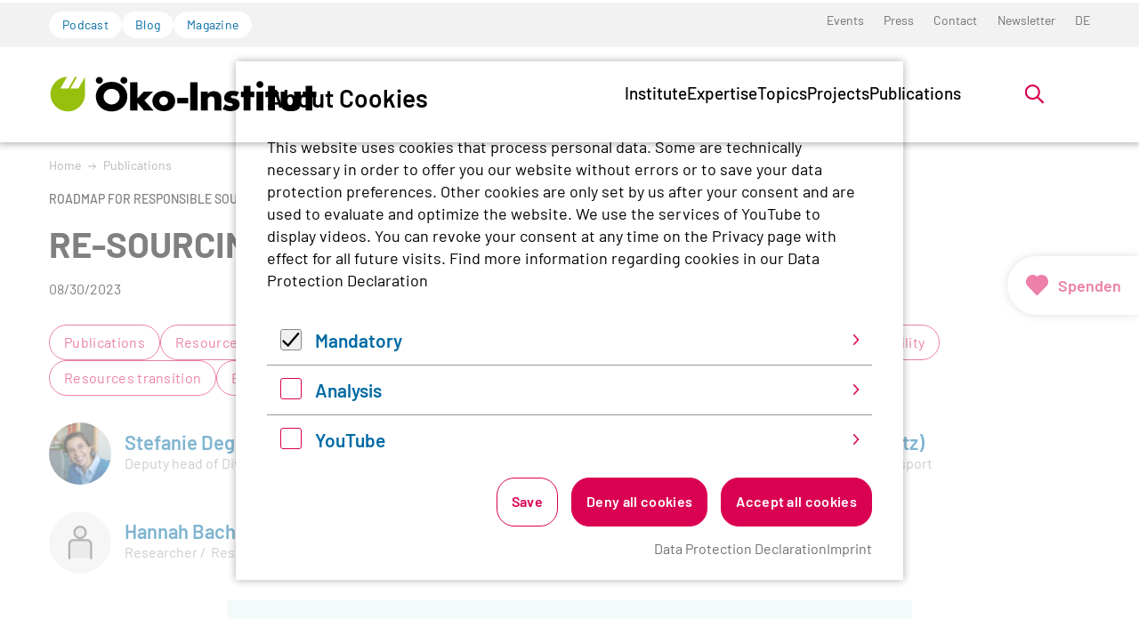

--- FILE ---
content_type: text/html; charset=utf-8
request_url: https://www.oeko.de/en/publications/re-sourcing-mobility-sector-civil-society/
body_size: 26606
content:
<!DOCTYPE html>
<html lang="en-GB" class="no-js">
<head>
    <meta charset="utf-8">

<!-- 
	Realisierung: wegewerk GmbH <www.wegewerk.com>

	This website is powered by TYPO3 - inspiring people to share!
	TYPO3 is a free open source Content Management Framework initially created by Kasper Skaarhoj and licensed under GNU/GPL.
	TYPO3 is copyright 1998-2026 of Kasper Skaarhoj. Extensions are copyright of their respective owners.
	Information and contribution at https://typo3.org/
-->


<title>RE-SOURCING: Mobility Sector - Civil Society | oeko.de</title>
<meta http-equiv="x-ua-compatible" content="IE=edge">
<meta name="generator" content="TYPO3 CMS">
<meta name="viewport" content="width=device-width, initial-scale=1">
<meta property="og:type" content="website">
<meta property="og:site_name" content="oeko.de">
<meta property="og:title" content="RE-SOURCING: Mobility Sector - Civil Society">
<meta property="og:description" content="The transformation of the mobility sector is essential in order to meet the Paris Agreement’s goals. A 90% reduction in transport-related emissions by 2050 is needed to achieve climate neutrality. To achieve this, a major contribu tion will come from new technologies: the battery electric vehicle technology is the most promising technology today. The roadmap for the mobility sector therefore focuses on lithium-ion batteries (LIBs). While the global market for this technology is growing rapidly, production and end-of-life are linked to major environmental and social impact concerns. To ensure a just transition, it is crucial to implement high social and environmental standards in production and sourcing along the entire supply chain including end-of-life.
This report is part of the Roadmap for Responsible Sourcing of Raw Materials until 2050 – Mobility Sector.">
<meta name="twitter:card" content="summary">
<meta name="twitter:title" content="RE-SOURCING: Mobility Sector - Civil Society">
<meta name="twitter:description" content="The transformation of the mobility sector is essential in order to meet the Paris Agreement’s goals. A 90% reduction in transport-related emissions by 2050 is needed to achieve climate neutrality. To achieve this, a major contribu tion will come from new technologies: the battery electric vehicle technology is the most promising technology today. The roadmap for the mobility sector therefore focuses on lithium-ion batteries (LIBs). While the global market for this technology is growing rapidly, production and end-of-life are linked to major environmental and social impact concerns. To ensure a just transition, it is crucial to implement high social and environmental standards in production and sourcing along the entire supply chain including end-of-life.
This report is part of the Roadmap for Responsible Sourcing of Raw Materials until 2050 – Mobility Sector.">
<meta name="format-detection" content="telephone=no">


<link rel="stylesheet" href="/typo3temp/assets/compressed/merged-77bf68cd794b61828e6c6997e6dda09d-1ae3672373603baaf2ecd698f374d5f9.css?1768903793" media="all">



<script>
var TYPO3 = Object.assign(TYPO3 || {}, Object.fromEntries(Object.entries({"settings":{"TS":{"matomoMarketingContainerUrl":"https:\/\/www.oeko.de\/pwstat\/js\/container_I7yXYIav.js","matomoStatisticsContainerUrl":"https:\/\/www.oeko.de\/pwstat\/js\/container_atkrNAAT.js","matomoStatisticsSiteID":"1"}}}).filter((entry) => !['__proto__', 'prototype', 'constructor'].includes(entry[0]))));

</script>
<script src="/typo3temp/assets/compressed/merged-eed30fe0139251d7eb878371e46e9eec-68a7ab62271351bbf09441d7d691eba4.js?1768903793"></script>
<script src="/typo3temp/assets/compressed/main.concat-32f2590c0202b81f800ad7563248d454.js?1768903793" defer="defer"></script>
<script src="/typo3temp/assets/compressed/js.cookie.min-f081470d167a100f88232837ace1fd15.js?1768903793" defer="defer"></script>
<script src="/typo3temp/assets/compressed/cookieman-2219444be55855144905f30047974069.js?1768903793" defer="defer"></script>
<script src="/typo3temp/assets/compressed/cookieman-theme-266dcaa0a8b3e0a6878f7f6d761ccc30.js?1768903793" defer="defer"></script>
<script src="/typo3temp/assets/compressed/cookieman-init-17cfa36f4c00c6256d5512a113130a6e.js?1768903793" defer="defer"></script>


<script>
/*TS_inlineJS*/
var sitepackage_base_js_path = '/_assets/45b51a8e2bda5c04fe1342749a263e13/frontend/js/';


</script>


<meta property="og:url" content="https://www.oeko.de/en/publications/re-sourcing-mobility-sector-civil-society/"><link rel="apple-touch-icon" sizes="180x180" href="/_assets/45b51a8e2bda5c04fe1342749a263e13/frontend/favicons/apple-touch-icon.png?1768903756">
<link rel="icon" type="image/png" sizes="32x32" href="/_assets/45b51a8e2bda5c04fe1342749a263e13/frontend/favicons/favicon-32x32.png?1768903756">
<link rel="icon" type="image/png" sizes="16x16" href="/_assets/45b51a8e2bda5c04fe1342749a263e13/frontend/favicons/favicon-16x16.png?1768903756">
<link rel="manifest" href="/_assets/45b51a8e2bda5c04fe1342749a263e13/frontend/favicons/site.webmanifest?1768903756">
<link rel="mask-icon" href="/_assets/45b51a8e2bda5c04fe1342749a263e13/frontend/favicons/safari-pinned-tab.svg?1768903756" color="#96bd0d">
<link rel="shortcut icon" href="/_assets/45b51a8e2bda5c04fe1342749a263e13/frontend/favicons/favicon.ico?1768903756">
<meta name="msapplication-TileColor" content="#96bd0d">
<meta name="msapplication-config" content="/_assets/45b51a8e2bda5c04fe1342749a263e13/frontend/favicons/browserconfig.xml?1768903756">
<meta name="theme-color" content="#ffffff">
<style>.no-js [loading=lazy][data-src],.no-js [loading=lazy][data-srcset]{display:none}</style>
<script type="text/javascript">
    document.documentElement.classList.remove('no-js');
    document.documentElement.classList.add('js');
</script><script>
    window.MSInputMethodContext && document.documentMode && document.write('<script src="/typo3conf/ext/wwt3_sitepackage_base/Resources/Public/frontend/assets/js/ie11ObjectEntriesPolyfill.min.js"><\x2fscript>');
</script><script>
    window.MSInputMethodContext && document.documentMode && document.write('<script src="/typo3conf/ext/wwt3_sitepackage_base/Resources/Public/frontend/assets/js/ie11CustomProperties.min.js"><\x2fscript>');
</script><script>
    window.MSInputMethodContext && document.documentMode && document.write('<script src="/typo3conf/ext/wwt3_sitepackage_base/Resources/Public/frontend/assets/js/picturefill.min.js"><\x2fscript>');
</script>
<link rel="canonical" href="https://www.oeko.de/en/publications/re-sourcing-mobility-sector-civil-society/">

<link rel="alternate" hreflang="de-de" href="https://www.oeko.de/publikation/re-sourcing-mobility-sector-civil-society/">
<link rel="alternate" hreflang="en-GB" href="https://www.oeko.de/en/publications/re-sourcing-mobility-sector-civil-society/">
<link rel="alternate" hreflang="x-default" href="https://www.oeko.de/publikation/re-sourcing-mobility-sector-civil-society/">
</head>
<body class="page-8863 pageLayout--related pageType--publication pageDoktype--130">


<div class="skiplinks">
    <ul>
                <li>
            <a title="Jump to main content" href="#main">Jump to main content</a>
        </li>
                <li>
            <a title="Jump to the search" href="#headerSearch">Jump to the search</a>
        </li>
            </ul>
</div>

<div class="canvas">

    <div class="offcanvas offcanvas-end" tabindex="-1" id="offcanvas" aria-labelledby="offcanvas-label" data-bs-scroll="true">
    <div class="offcanvas-header">
                    <div class="headerSearch" role="search">
    <form action="/en/search/"
          data-suggest="/en/search/?type=7384" data-suggest-header="Top Treffer"
          id="headerSearch-2">
        <div class="headerSearch__field">
            <label class="headerSearch__label" for="headerSearch__q-2"><span>Full text search</span></label>
            <input class="headerSearch__q tx-solr-suggest" id="headerSearch__q-2" name="tx_solr[q]" type="search" required placeholder="Search term"
                   autocomplete="off">
        </div>
        <button class="headerSearch__submit" tabindex="-1" type="submit">
            <span>Search</span>
            <svg aria-hidden="true" class="search" xmlns="http://www.w3.org/2000/svg" width="21" height="21" viewBox="0 0 21 21">
  <g fill="none" fill-rule="evenodd" stroke="currentColor" stroke-width="2" transform="translate(2 1)">
    <circle cx="11" cy="7" r="7"/>
    <line x1=".288" x2="5.792" y1="17.712" y2="12.208" stroke-linecap="square"/>
  </g>
</svg>
        </button>
    </form>

    <button class="headerSearch__toggle" aria-expanded="false">
        <svg aria-hidden="true" class="search" xmlns="http://www.w3.org/2000/svg" width="21" height="21" viewBox="0 0 21 21">
  <g fill="none" fill-rule="evenodd" stroke="currentColor" stroke-width="2" transform="translate(2 1)">
    <circle cx="11" cy="7" r="7"/>
    <line x1=".288" x2="5.792" y1="17.712" y2="12.208" stroke-linecap="square"/>
  </g>
</svg>
        <?xml version="1.0" encoding="UTF-8"?>
<svg class="close" width="16px" height="16px" viewBox="0 0 16 16" version="1.1" xmlns="http://www.w3.org/2000/svg" xmlns:xlink="http://www.w3.org/1999/xlink">
    <g stroke="none" stroke-width="1" fill="none" fill-rule="evenodd" stroke-linecap="round">
        <g transform="translate(-9, -9)" stroke="#000000" stroke-width="2">
            <g transform="translate(10, 10)">
                <line x1="0" y1="0" x2="13.3681159" y2="13.3681159" id="Line-2"></line>
                <line x1="-3.60822483e-16" y1="0" x2="13" y2="13" id="Line-2-Copy" transform="translate(6.5, 6.5) rotate(-270) translate(-6.5, -6.5)"></line>
            </g>
        </g>
    </g>
</svg>
        <span class="label">Open search</span>
    </button>
</div>


        
        <button class="offcanvas-toggle offcanvas-hide" data-bs-toggle="offcanvas" data-bs-target="#offcanvas" aria-controls="offcanvas">
    <svg width="16px" height="16px" viewBox="0 0 16 16" version="1.1" xmlns="http://www.w3.org/2000/svg" xmlns:xlink="http://www.w3.org/1999/xlink">
        <g stroke="none" stroke-width="1" fill="none" fill-rule="evenodd" stroke-linecap="round">
            <g transform="translate(-9, -9)" stroke="#000000" stroke-width="2">
                <g transform="translate(10, 10)">
                    <line x1="0" y1="0" x2="13.3681159" y2="13.3681159" id="Line-2"></line>
                    <line x1="-3.60822483e-16" y1="0" x2="13" y2="13" id="Line-2-Copy" transform="translate(6.5, 6.5) rotate(-270) translate(-6.5, -6.5)"></line>
                </g>
            </g>
        </g>
    </svg>

    <span class="visuallyhidden">Menü</span>
</button>
    </div>

    <div class="offcanvas-body">
        <nav class="accordionNav">
    <svg class="chevron_navigation" id="accordionNav__panel-svg">
    <use href="/_assets/45b51a8e2bda5c04fe1342749a263e13/frontend/img/svg-sprite-ba4eca97.svg
#chevron_navigation"></use>
</svg>

    <div class="firstLevel">
        <ul class="firstLevel__list navMenu">
                            <li class="navItem">
                    <a href="/en/institute/">Institute</a>
                                            <div class="secondLevel subNav">
                            <ul class="secondLevel__list subNav__group">
                                                                    <li>
                                                                                    <a href="/en/institute/mission-statement/">Mission Statement</a>
                                                                                                                    </li>
                                                                    <li>
                                                                                    <a href="/en/institute/organisation/">Organisation</a>
                                                                                                                    </li>
                                                                    <li>
                                                                                    <a href="/en/institute/team/">Team</a>
                                                                                                                    </li>
                                                                    <li>
                                                                                    <a href="/en/das-institut/mitgliedschaft/">Mitgliedschaft</a>
                                                                                                                    </li>
                                                                    <li>
                                                                                    <a href="/en/institute/jobs/">Jobs</a>
                                                                                                                    </li>
                                                                    <li>
                                                                                    <a href="/en/das-institut/alumni-netzwerk/">Alumni</a>
                                                                                                                    </li>
                                                            </ul>
                        </div>
                                    </li>
                            <li class="navItem">
                    <a href="/en/expertise/">Expertise</a>
                                            <div class="secondLevel subNav">
                            <ul class="secondLevel__list subNav__group">
                                                                    <li>
                                                                                    <a href="/en/expertise/research/">Research</a>
                                                                                                                    </li>
                                                                    <li>
                                                                                    <a href="/en/expertise/methodologies/">Methodologies</a>
                                                                                                                    </li>
                                                                    <li>
                                                                                    <a href="/en/expertise/networks-platforms-and-memberships/">Networks</a>
                                                                                                                    </li>
                                                            </ul>
                        </div>
                                    </li>
                            <li class="navItem">
                    <a href="/en/topics/">Topics</a>
                                            <div class="secondLevel subNav">
                            <ul class="secondLevel__list subNav__group">
                                                                    <li>
                                                                                    <a href="/en/topics/digitalisation/">Digitalisation</a>
                                                                                                                            <div class="thirdLevel">
                                                <ul class="thirdLevel__list">
                                                                                                            <li>
                                                                                                                            <a href="/en/topics/digitalisation/data-governance/">Data governance</a>
                                                                                                                    </li>
                                                                                                            <li>
                                                                                                                            <a href="/en/topics/digitalisation/digital-infrastructure/">Digital infrastructure</a>
                                                                                                                    </li>
                                                                                                            <li>
                                                                                                                            <a href="/en/topics/digitalisation/end-devices/">End devices</a>
                                                                                                                    </li>
                                                                                                            <li>
                                                                                                                            <a href="/en/topics/digitalisation/it-applications/">IT applications</a>
                                                                                                                    </li>
                                                                                                            <li>
                                                                                                                            <a href="/en/topics/digitalisation/artificial-intelligence-and-software/">Artificial intelligence and software</a>
                                                                                                                    </li>
                                                                                                    </ul>
                                            </div>
                                                                            </li>
                                                                    <li>
                                                                                    <a href="/en/topics/energy-transition-and-climate-policy/">Energy transition and climate</a>
                                                                                                                            <div class="thirdLevel">
                                                <ul class="thirdLevel__list">
                                                                                                            <li>
                                                                                                                            <a href="/en/topics/energy-transition-and-climate-policy/carbon-pricing/">Carbon pricing</a>
                                                                                                                    </li>
                                                                                                            <li>
                                                                                                                            <a href="/en/topics/energy-transition-and-climate-policy/germany/">Germany</a>
                                                                                                                    </li>
                                                                                                            <li>
                                                                                                                            <a href="/en/topics/energy-transition-and-climate-policy/renewable-energies/">Renewable energies</a>
                                                                                                                    </li>
                                                                                                            <li>
                                                                                                                            <a href="/en/topics/energy-transition-and-climate-policy/eu/">EU</a>
                                                                                                                    </li>
                                                                                                            <li>
                                                                                                                            <a href="/en/topics/energy-transition-and-climate-policy/gas-phase-out/">Gas phase-out</a>
                                                                                                                    </li>
                                                                                                            <li>
                                                                                                                            <a href="/en/topics/energy-transition-and-climate-policy/international/">International</a>
                                                                                                                    </li>
                                                                                                            <li>
                                                                                                                            <a href="/en/topics/energy-transition-and-climate-policy/coal-phase-out/">Coal phase-out</a>
                                                                                                                    </li>
                                                                                                            <li>
                                                                                                                            <a href="/en/topics/energy-transition-and-climate-policy/power-grids/">Power grids</a>
                                                                                                                    </li>
                                                                                                            <li>
                                                                                                                            <a href="/en/topics/energy-transition-and-climate-policy/green-transition-of-the-heating-sector/">Green transition of the heating sector</a>
                                                                                                                    </li>
                                                                                                            <li>
                                                                                                                            <a href="/en/topics/energy-transition-and-climate-policy/hydrogen-and-e-fuels/">Hydrogen and e-fuels</a>
                                                                                                                    </li>
                                                                                                    </ul>
                                            </div>
                                                                            </li>
                                                                    <li>
                                                                                    <a href="/en/topics/just-transition/">Just transition</a>
                                                                                                                            <div class="thirdLevel">
                                                <ul class="thirdLevel__list">
                                                                                                            <li>
                                                                                                                            <a href="/en/topics/just-transition/governance/">Governance</a>
                                                                                                                    </li>
                                                                                                            <li>
                                                                                                                            <a href="/en/topics/just-transition/participation/">Participation</a>
                                                                                                                    </li>
                                                                                                            <li>
                                                                                                                            <a href="/en/topics/just-transition/socially-just-energy-transition/">Socially just energy transition</a>
                                                                                                                    </li>
                                                                                                            <li>
                                                                                                                            <a href="/en/topics/just-transition/socially-just-transition-of-the-mobility-sector/">Socially just transition of the mobility sector</a>
                                                                                                                    </li>
                                                                                                            <li>
                                                                                                                            <a href="/en/topics/just-transition/socially-just-transition-of-the-heating-sector/">Socially just transition of the heating sector</a>
                                                                                                                    </li>
                                                                                                            <li>
                                                                                                                            <a href="/en/topics/just-transition/transdisciplinary-research/">Transdisciplinary research</a>
                                                                                                                    </li>
                                                                                                    </ul>
                                            </div>
                                                                            </li>
                                                                    <li>
                                                                                    <a href="/en/topics/nuclear-technology/">Nuclear technology</a>
                                                                                                                            <div class="thirdLevel">
                                                <ul class="thirdLevel__list">
                                                                                                            <li>
                                                                                                                            <a href="/en/topics/nuclear-technology/plant-safety/">Plant safety</a>
                                                                                                                    </li>
                                                                                                            <li>
                                                                                                                            <a href="/en/topics/nuclear-technology/decommissioning-nuclear-power-plants/">Decommissioning nuclear power plants</a>
                                                                                                                    </li>
                                                                                                            <li>
                                                                                                                            <a href="/en/topics/nuclear-technology/final-storage/">Final storage</a>
                                                                                                                    </li>
                                                                                                            <li>
                                                                                                                            <a href="/en/topics/nuclear-technology/international-nuclear-policy/">International nuclear policy</a>
                                                                                                                    </li>
                                                                                                            <li>
                                                                                                                            <a href="/en/topics/nuclear-technology/radiation-protection/">Radiation protection</a>
                                                                                                                    </li>
                                                                                                            <li>
                                                                                                                            <a href="/en/topics/nuclear-technology/interim-storage/">Interim storage</a>
                                                                                                                    </li>
                                                                                                    </ul>
                                            </div>
                                                                            </li>
                                                                    <li>
                                                                                    <a href="/en/topics/land-use-transition/">Land-use transition</a>
                                                                                                                            <div class="thirdLevel">
                                                <ul class="thirdLevel__list">
                                                                                                            <li>
                                                                                                                            <a href="/en/topics/land-use-transition/biodiversity/">Biodiversity</a>
                                                                                                                    </li>
                                                                                                            <li>
                                                                                                                            <a href="/en/topics/land-use-transition/bioeconomy/">Bioeconomy</a>
                                                                                                                    </li>
                                                                                                            <li>
                                                                                                                            <a href="/en/topics/land-use-transition/food-systems/">Food systems</a>
                                                                                                                    </li>
                                                                                                            <li>
                                                                                                                            <a href="/en/topics/land-use-transition/agriculture/">Agriculture</a>
                                                                                                                    </li>
                                                                                                            <li>
                                                                                                                            <a href="/en/topics/land-use-transition/forests/">Forests</a>
                                                                                                                    </li>
                                                                                                    </ul>
                                            </div>
                                                                            </li>
                                                                    <li>
                                                                                    <a href="/en/topics/green-transition-of-the-mobility-sector/">Green mobility</a>
                                                                                                                            <div class="thirdLevel">
                                                <ul class="thirdLevel__list">
                                                                                                            <li>
                                                                                                                            <a href="/en/topics/green-transition-of-the-mobility-sector/electromobility/">Electromobility</a>
                                                                                                                    </li>
                                                                                                            <li>
                                                                                                                            <a href="/en/topics/green-transition-of-the-mobility-sector/climate-policy-in-transport/">Climate policy in transport</a>
                                                                                                                    </li>
                                                                                                            <li>
                                                                                                                            <a href="/en/topics/green-transition-of-the-mobility-sector/aviation-and-maritime-transport/">Aviation and maritime transport</a>
                                                                                                                    </li>
                                                                                                            <li>
                                                                                                                            <a href="/en/topics/green-transition-of-the-mobility-sector/sustainability-goals-and-assessment/">Sustainability goals and assessment</a>
                                                                                                                    </li>
                                                                                                            <li>
                                                                                                                            <a href="/en/topics/green-transition-of-the-mobility-sector/public-transport-and-new-mobility-solutions/">Public transport and new mobility solutions</a>
                                                                                                                    </li>
                                                                                                    </ul>
                                            </div>
                                                                            </li>
                                                                    <li>
                                                                                    <a href="/en/topics/sustainable-production-and-consumption/">Production and consumption</a>
                                                                                                                            <div class="thirdLevel">
                                                <ul class="thirdLevel__list">
                                                                                                            <li>
                                                                                                                            <a href="/en/topics/sustainable-production-and-consumption/procurement/">Procurement</a>
                                                                                                                    </li>
                                                                                                            <li>
                                                                                                                            <a href="/en/topics/sustainable-production-and-consumption/chemicals-and-hazardous-substances/">Chemicals and hazardous substances</a>
                                                                                                                    </li>
                                                                                                            <li>
                                                                                                                            <a href="/en/topics/sustainable-production-and-consumption/finance/">Finance</a>
                                                                                                                    </li>
                                                                                                            <li>
                                                                                                                            <a href="/en/topics/sustainable-production-and-consumption/consumption-and-sufficiency/">Consumption and sufficiency</a>
                                                                                                                    </li>
                                                                                                            <li>
                                                                                                                            <a href="/en/topics/sustainable-production-and-consumption/products-and-technologies/">Products and technologies</a>
                                                                                                                    </li>
                                                                                                            <li>
                                                                                                                            <a href="/en/topics/sustainable-production-and-consumption/sports-and-culture/">Sports and culture</a>
                                                                                                                    </li>
                                                                                                            <li>
                                                                                                                            <a href="/en/topics/sustainable-production-and-consumption/businesses-and-supply-chains/">Businesses and supply chains</a>
                                                                                                                    </li>
                                                                                                    </ul>
                                            </div>
                                                                            </li>
                                                                    <li>
                                                                                    <a href="/en/topics/resources-transition/">Resources transition</a>
                                                                                                                            <div class="thirdLevel">
                                                <ul class="thirdLevel__list">
                                                                                                            <li>
                                                                                                                            <a href="/en/topics/resources-transition/waste-management/">Waste management</a>
                                                                                                                    </li>
                                                                                                            <li>
                                                                                                                            <a href="/en/topics/resources-transition/batteries/">Batteries</a>
                                                                                                                    </li>
                                                                                                            <li>
                                                                                                                            <a href="/en/topics/resources-transition/building-materials/">Building materials</a>
                                                                                                                    </li>
                                                                                                            <li>
                                                                                                                            <a href="/en/topics/resources-transition/circular-economy/">Circular economy</a>
                                                                                                                    </li>
                                                                                                            <li>
                                                                                                                            <a href="/en/topics/resources-transition/plastics/">Plastics</a>
                                                                                                                    </li>
                                                                                                            <li>
                                                                                                                            <a href="/en/topics/resources-transition/resource-and-product-policy/">Resource and product policy</a>
                                                                                                                    </li>
                                                                                                            <li>
                                                                                                                            <a href="/en/topics/resources-transition/raw-materials-and-mining/">Raw materials and mining</a>
                                                                                                                    </li>
                                                                                                    </ul>
                                            </div>
                                                                            </li>
                                                                    <li>
                                                                                    <a href="/en/topics/environmental-law/">Environmental law</a>
                                                                                                                            <div class="thirdLevel">
                                                <ul class="thirdLevel__list">
                                                                                                            <li>
                                                                                                                            <a href="/en/topics/environmental-law/emission-prevention-and-control-law/">Emission prevention and control law</a>
                                                                                                                    </li>
                                                                                                            <li>
                                                                                                                            <a href="/en/topics/environmental-law/climate-and-energy-law/">Climate and energy law</a>
                                                                                                                    </li>
                                                                                                            <li>
                                                                                                                            <a href="/en/topics/environmental-law/natural-resource-law/">Natural resource law</a>
                                                                                                                    </li>
                                                                                                            <li>
                                                                                                                            <a href="/en/topics/environmental-law/chemicals-law/">Chemicals law</a>
                                                                                                                    </li>
                                                                                                            <li>
                                                                                                                            <a href="/en/topics/environmental-law/environmental-litigation/">Environmental litigation</a>
                                                                                                                    </li>
                                                                                                    </ul>
                                            </div>
                                                                            </li>
                                                            </ul>
                        </div>
                                    </li>
                            <li class="navItem">
                    <a href="/en/projects/">Projects</a>
                                    </li>
                            <li class="navItem">
                    <a href="/en/publications/">Publications</a>
                                    </li>
                    </ul>
    </div>
</nav>
    </div>

    <div class="offcanvas-footer">
        <a href="#" class="button button--outline">Mitglied werden</a>
        <div class="offcanvas-footer__topicNav">
            <ul>
                                    <li>
                        <a href="/en/podcast/" class="button button--tertiary">Podcast</a>
                    </li>
                                    <li>
                        <a href="/en/blog/" class="button button--tertiary">Blog</a>
                    </li>
                                    <li>
                        <a href="/en/ecowork-magazine/" class="button button--tertiary">Magazine</a>
                    </li>
                            </ul>
        </div>
                
    
    <nav class="stackedNav">
            <ul>
                                    <li >
                    <a target="" href="/en/events/"  >Events</a>
                                    </li>
                                                <li >
                    <a target="" href="/en/press/"  >Press</a>
                                    </li>
                                                <li >
                    <a target="" href="/en/contact/"  >Contact</a>
                                    </li>
                                                <li >
                    <a target="" href="/en/newsletter/"  >Newsletter</a>
                                    </li>
                                                                    <li >
                        <a target="" href="/publikation/re-sourcing-mobility-sector-civil-society/" >DE</a>
                    </li>
                                                                                                                <li >
                    <a target="" href="https://www.oeko.de/das-institut/mitgliedschaft/"  >Become a member</a>
                                    </li>
                        </ul>
    </nav>
    </div>
</div>

    <div class="canvas__onscreen">
        
<header class="documentHeader theme--default with-search">
    <div class="l-container l-container--large ">
        <div class="l-column l-column--full">
            <div class="documentHeader__container">
                                    <div class="documentHeader__navTop">
                        <div class="documentHeader__topicNav">
                            <ul>
                                                                    <li>
                                        <a href="/en/podcast/" class="button button--tertiary">Podcast</a>
                                    </li>
                                                                    <li>
                                        <a href="/en/blog/" class="button button--tertiary">Blog</a>
                                    </li>
                                                                    <li>
                                        <a href="/en/ecowork-magazine/" class="button button--tertiary">Magazine</a>
                                    </li>
                                                            </ul>
                        </div>
                        <div class="documentHeader__metaNav">
                                                            <nav class="inlineNav " aria-label="Meta Navigation">
            <ul>
                                    <li >
                    <a target="" href="/en/events/"  >Events</a>
                                    </li>
                                                <li >
                    <a target="" href="/en/press/"  >Press</a>
                                    </li>
                                                <li >
                    <a target="" href="/en/contact/"  >Contact</a>
                                    </li>
                                                <li >
                    <a target="" href="/en/newsletter/"  >Newsletter</a>
                                    </li>
                                                                    <li >
                        <a target="" href="/publikation/re-sourcing-mobility-sector-civil-society/" >DE</a>
                    </li>
                                                                                                                <li >
                    <a target="" href="https://www.oeko.de/das-institut/mitgliedschaft/"  >Become a member</a>
                                    </li>
                        </ul>
    </nav>
                        </div>
                    </div>
                

                <div class="documentHeader__subContainer">
                    <div class="documentHeader__logo">
                                                    <a class="staticLogo" href="/en/" aria-label="Zur Startseite">
            <svg title="Logo Öko-Institut e.V." xmlns="http://www.w3.org/2000/svg" xml:space="preserve" baseProfile="basic" width="1142" height="170" viewBox="0 0 1142.9 170.2">
            <path d="M125 63.7H91.5l27.6-50.3h-8.5L82.2 63.6H48.8l27.6-50.4C39.7 13.2 6 47.6 6 88.8c0 41.6 33.7 73.3 71.6 74.9 38.8 1.7 75.6-31.2 75.3-75.3h.1V13.9l-28 49.8z" style="fill:#97bf0d"/>
            <path d="M266.3 133.3c-18.9 0-34.2-15.2-34.2-34.1 0-18.7 15.3-33.9 34.2-33.9s34.2 15.2 34.2 33.9c0 18.9-15.3 34.1-34.2 34.1m0-98.5c-15.8 0-31.3 4.9-42.5 13.8-15.3 12-24.5 30.7-24.5 49.5 0 38.1 28.3 65.7 67 65.7 38.3 0 67-27.8 67-64.6 0-15.8-5.6-30.6-15.8-42.2-12.8-14.7-30.1-22.2-51.2-22.2M442.9 77.3h-39.8l-26.4 29.6V37.2h-31.1v122.4h31.1v-33.4l27.8 33.4h40.9l-39.7-44.3z"/>
            <path d="M488 136.9c-10.3 0-18.4-8.5-18.4-18.8 0-10.5 8.2-18.8 18.4-18.8 10.1 0 18.3 8.3 18.3 18.8 0 10.3-8.2 18.8-18.3 18.8m.5-62.6c-27.9 0-48.6 18.3-48.6 43.3 0 26.6 19.8 45 48.6 45 28.3 0 48.4-18.4 48.4-44.2s-20.1-44.1-48.4-44.1M545.9 104.6h46v24.2h-46zM601.1 37.2h31.4v122.3h-31.4zM702 75.4c-12.1 0-18.9 3.1-26.7 12.2V77.2h-29.1v82.4h29.1v-44.2c0-5.5.9-8.6 3.1-11.5 2.9-3.5 7.4-5.5 12.1-5.5 5.1 0 9.8 2.5 11.6 6.4 1.6 3.1 1.8 4.7 1.8 13.1v41.6H733v-52.4c0-11.3-1.8-16.9-7.6-22.7-5.8-5.9-13.6-9-23.4-9M787.1 107.3c-6.2-1.5-7.1-1.6-8.2-2-3.3-1.1-4.9-2.7-4.9-4.9 0-3.6 3.7-6 9-6 5.1 0 10.4 1.3 15.8 4l9.8-18.9c-9.1-3.8-16.5-5.3-26.5-5.3-12.2 0-21.3 2.9-27.6 8.7-5.6 5.1-9.1 12.9-9.1 20.7 0 13.4 6.3 19.6 24.1 23.2 10.2 2.2 12.4 3.5 12.4 7.6 0 3.6-3.8 6.4-9.1 6.4-6.7 0-15.6-3.3-23.2-8.4L739 153.1c10.7 6.4 21.4 9.4 32.8 9.4 23.8 0 39.3-12.2 39.3-30.7 0-13.4-7.5-21.2-24-24.5M857.3 52.6h-29.1v24.7h-11.7v24.1h11.7v58.2h29.1v-58.2h16.5V77.3h-16.5zM882.8 77.2h29.1v82.3h-29.1zM961.3 52.6h-29v24.7h-11.7v24.1h11.7v58.2h29v-58.2h16.5V77.3h-16.5zM1043.2 123.9c0 10-4.8 15.1-14.4 15.1-9.8 0-14.6-5.1-14.6-15.1V77.2H986v52.3c0 21.8 14.9 33.4 42.8 33.4 27.8 0 42.7-11.6 42.7-33.4V77.2h-28.3v46.7zM1120.8 52.6h-29v24.7h-11.7v24.1h11.7v58.2h29v-58.2h16.6V77.3h-16.6zM318.7 13.6c-8.3 0-15 6.7-15 14.8 0 8.3 6.7 15 15 15 8.1 0 14.8-6.7 14.8-15 0-8-6.7-14.8-14.8-14.8M214.1 13.6c-8.3 0-15 6.7-15 14.8 0 8.3 6.7 15 15 15 8.1 0 14.8-6.7 14.8-15 0-8-6.7-14.8-14.8-14.8M897.4 31.6c-8.3 0-15 6.7-15 14.8 0 8.3 6.7 15 15 15 8.1 0 14.8-6.7 14.8-15 0-8-6.7-14.8-14.8-14.8"/>
        </svg>
    </a>
                                            </div>

                    <div class="documentHeader__navBottom__container">
                        <div class="documentHeader__mainNav">
                            <div class="mainNav is-megaNav">
                <nav aria-label="Hauptmenü" class="megaNav">
    <div class="firstLevel">
        <ul class="firstLevel__list navMenu">
                                                                                                                                                                                                                                                                                                                                                                                                                                                                                                                                                            <li class="navItem">
                    <a href="/en/institute/" >Institute</a>
                                            <div class="secondLevel subNav">
                            <div class="l-container l-container--large">
                                <div class="l-column l-column--small">
                                </div>
                                <div class="l-column l-column--large secondLevel__container" id="secondLevel__list-122">
                                                                                                                                                <ul class="secondLevel__list subNav__group">
                                                                                    <li>
                                                                                                    <span>
                                                        <a class="" href="/en/institute/mission-statement/">Mission Statement</a>
                                                                                                            </span>
                                                                                                                                            </li>
                                                                                    <li>
                                                                                                    <span>
                                                        <a class="" href="/en/institute/organisation/">Organisation</a>
                                                                                                            </span>
                                                                                                                                            </li>
                                                                                    <li>
                                                                                                    <span>
                                                        <a class="" href="/en/institute/team/">Team</a>
                                                                                                            </span>
                                                                                                                                            </li>
                                                                            </ul>
                                                                            <ul class="secondLevel__list subNav__group">
                                                                                            <li>
                                                                                                            <span>
                                                        <a class="" href="/en/das-institut/mitgliedschaft/">Mitgliedschaft</a>
                                                                                                            </span>
                                                                                                                                                        </li>
                                                                                            <li>
                                                                                                            <span>
                                                        <a class="" href="/en/institute/jobs/">Jobs</a>
                                                                                                            </span>
                                                                                                                                                        </li>
                                                                                            <li>
                                                                                                            <span>
                                                        <a class="" href="/en/das-institut/alumni-netzwerk/">Alumni</a>
                                                                                                            </span>
                                                                                                                                                        </li>
                                                                                    </ul>
                                                                    </div>
                            </div>
                        </div>
                                    </li>
                                                                                                                                                                                                                                                                                                            <li class="navItem">
                    <a href="/en/expertise/" >Expertise</a>
                                            <div class="secondLevel subNav">
                            <div class="l-container l-container--large">
                                <div class="l-column l-column--small">
                                </div>
                                <div class="l-column l-column--large secondLevel__container" id="secondLevel__list-2">
                                                                                                                                                <ul class="secondLevel__list subNav__group">
                                                                                    <li>
                                                                                                    <span>
                                                        <a class="" href="/en/expertise/research/">Research</a>
                                                                                                            </span>
                                                                                                                                            </li>
                                                                                    <li>
                                                                                                    <span>
                                                        <a class="" href="/en/expertise/methodologies/">Methodologies</a>
                                                                                                            </span>
                                                                                                                                            </li>
                                                                            </ul>
                                                                            <ul class="secondLevel__list subNav__group">
                                                                                            <li>
                                                                                                            <span>
                                                        <a class="" href="/en/expertise/networks-platforms-and-memberships/">Networks</a>
                                                                                                            </span>
                                                                                                                                                        </li>
                                                                                    </ul>
                                                                    </div>
                            </div>
                        </div>
                                    </li>
                                                                                                                                                                                                                                                                                                                                                                                                                                                                                                                                                                                                                                                                                                                                                                                                                                                                                                                                                                                                                                                                                                                                                                                                                                                                                                                                                                                                                                                                                                                                                                                                                                                                                                                                                                                                                                                                                                                                                                                                                                                                                                                                                                                                                                                                                                                                                                                                                                                                                                                                                                                                                                                                                                                                                                                                                                                                                                                                                                                                                                                                                                                                                                                                                                                                                                                                                                                                                                                                                                                                                                                                                                                                                                                                                                                                                                            <li class="navItem">
                    <a href="/en/topics/" >Topics</a>
                                            <div class="secondLevel subNav">
                            <div class="l-container l-container--large">
                                <div class="l-column l-column--small">
                                </div>
                                <div class="l-column l-column--large secondLevel__container" id="secondLevel__list-4746">
                                                                                                                                                <ul class="secondLevel__list subNav__group">
                                                                                    <li>
                                                                                                    <span>
                                                        <a class="" href="/en/topics/digitalisation/">Digitalisation</a>
                                                                                                                    <button class="ww-megaMenu-aria-mangling-fix accordion-button collapsed"
                                                                    data-bs-toggle="collapse"
                                                                    data-bs-target="#accordion-item-4758"
                                                                                                                                            aria-expanded="false"
                                                                                                                                        aria-controls="accordion-item-4758"
                                                                    aria-label="Untermenü öffnen">
                                                            </button>
                                                                                                            </span>
                                                                                                                                                    <div class="accordion-collapse collapse"
                                                         id="accordion-item-4758"
                                                        data-bs-parent="#secondLevel__list-4746">
                                                        <ul class="thirdLevel__list accordion-body">
                                                                                                                            <li>
                                                                                                                                            <a href="/en/topics/digitalisation/data-governance/">Data governance</a>
                                                                                                                                    </li>
                                                                                                                            <li>
                                                                                                                                            <a href="/en/topics/digitalisation/digital-infrastructure/">Digital infrastructure</a>
                                                                                                                                    </li>
                                                                                                                            <li>
                                                                                                                                            <a href="/en/topics/digitalisation/end-devices/">End devices</a>
                                                                                                                                    </li>
                                                                                                                            <li>
                                                                                                                                            <a href="/en/topics/digitalisation/it-applications/">IT applications</a>
                                                                                                                                    </li>
                                                                                                                            <li>
                                                                                                                                            <a href="/en/topics/digitalisation/artificial-intelligence-and-software/">Artificial intelligence and software</a>
                                                                                                                                    </li>
                                                                                                                    </ul>
                                                    </div>
                                                                                            </li>
                                                                                    <li>
                                                                                                    <span>
                                                        <a class="" href="/en/topics/energy-transition-and-climate-policy/">Energy transition and climate</a>
                                                                                                                    <button class="ww-megaMenu-aria-mangling-fix accordion-button collapsed"
                                                                    data-bs-toggle="collapse"
                                                                    data-bs-target="#accordion-item-6709"
                                                                                                                                            aria-expanded="false"
                                                                                                                                        aria-controls="accordion-item-6709"
                                                                    aria-label="Untermenü öffnen">
                                                            </button>
                                                                                                            </span>
                                                                                                                                                    <div class="accordion-collapse collapse"
                                                         id="accordion-item-6709"
                                                        data-bs-parent="#secondLevel__list-4746">
                                                        <ul class="thirdLevel__list accordion-body">
                                                                                                                            <li>
                                                                                                                                            <a href="/en/topics/energy-transition-and-climate-policy/carbon-pricing/">Carbon pricing</a>
                                                                                                                                    </li>
                                                                                                                            <li>
                                                                                                                                            <a href="/en/topics/energy-transition-and-climate-policy/germany/">Germany</a>
                                                                                                                                    </li>
                                                                                                                            <li>
                                                                                                                                            <a href="/en/topics/energy-transition-and-climate-policy/renewable-energies/">Renewable energies</a>
                                                                                                                                    </li>
                                                                                                                            <li>
                                                                                                                                            <a href="/en/topics/energy-transition-and-climate-policy/eu/">EU</a>
                                                                                                                                    </li>
                                                                                                                            <li>
                                                                                                                                            <a href="/en/topics/energy-transition-and-climate-policy/gas-phase-out/">Gas phase-out</a>
                                                                                                                                    </li>
                                                                                                                            <li>
                                                                                                                                            <a href="/en/topics/energy-transition-and-climate-policy/international/">International</a>
                                                                                                                                    </li>
                                                                                                                            <li>
                                                                                                                                            <a href="/en/topics/energy-transition-and-climate-policy/coal-phase-out/">Coal phase-out</a>
                                                                                                                                    </li>
                                                                                                                            <li>
                                                                                                                                            <a href="/en/topics/energy-transition-and-climate-policy/power-grids/">Power grids</a>
                                                                                                                                    </li>
                                                                                                                            <li>
                                                                                                                                            <a href="/en/topics/energy-transition-and-climate-policy/green-transition-of-the-heating-sector/">Green transition of the heating sector</a>
                                                                                                                                    </li>
                                                                                                                            <li>
                                                                                                                                            <a href="/en/topics/energy-transition-and-climate-policy/hydrogen-and-e-fuels/">Hydrogen and e-fuels</a>
                                                                                                                                    </li>
                                                                                                                    </ul>
                                                    </div>
                                                                                            </li>
                                                                                    <li>
                                                                                                    <span>
                                                        <a class="" href="/en/topics/just-transition/">Just transition</a>
                                                                                                                    <button class="ww-megaMenu-aria-mangling-fix accordion-button collapsed"
                                                                    data-bs-toggle="collapse"
                                                                    data-bs-target="#accordion-item-6720"
                                                                                                                                            aria-expanded="false"
                                                                                                                                        aria-controls="accordion-item-6720"
                                                                    aria-label="Untermenü öffnen">
                                                            </button>
                                                                                                            </span>
                                                                                                                                                    <div class="accordion-collapse collapse"
                                                         id="accordion-item-6720"
                                                        data-bs-parent="#secondLevel__list-4746">
                                                        <ul class="thirdLevel__list accordion-body">
                                                                                                                            <li>
                                                                                                                                            <a href="/en/topics/just-transition/governance/">Governance</a>
                                                                                                                                    </li>
                                                                                                                            <li>
                                                                                                                                            <a href="/en/topics/just-transition/participation/">Participation</a>
                                                                                                                                    </li>
                                                                                                                            <li>
                                                                                                                                            <a href="/en/topics/just-transition/socially-just-energy-transition/">Socially just energy transition</a>
                                                                                                                                    </li>
                                                                                                                            <li>
                                                                                                                                            <a href="/en/topics/just-transition/socially-just-transition-of-the-mobility-sector/">Socially just transition of the mobility sector</a>
                                                                                                                                    </li>
                                                                                                                            <li>
                                                                                                                                            <a href="/en/topics/just-transition/socially-just-transition-of-the-heating-sector/">Socially just transition of the heating sector</a>
                                                                                                                                    </li>
                                                                                                                            <li>
                                                                                                                                            <a href="/en/topics/just-transition/transdisciplinary-research/">Transdisciplinary research</a>
                                                                                                                                    </li>
                                                                                                                    </ul>
                                                    </div>
                                                                                            </li>
                                                                                    <li>
                                                                                                    <span>
                                                        <a class="" href="/en/topics/nuclear-technology/">Nuclear technology</a>
                                                                                                                    <button class="ww-megaMenu-aria-mangling-fix accordion-button collapsed"
                                                                    data-bs-toggle="collapse"
                                                                    data-bs-target="#accordion-item-6727"
                                                                                                                                            aria-expanded="false"
                                                                                                                                        aria-controls="accordion-item-6727"
                                                                    aria-label="Untermenü öffnen">
                                                            </button>
                                                                                                            </span>
                                                                                                                                                    <div class="accordion-collapse collapse"
                                                         id="accordion-item-6727"
                                                        data-bs-parent="#secondLevel__list-4746">
                                                        <ul class="thirdLevel__list accordion-body">
                                                                                                                            <li>
                                                                                                                                            <a href="/en/topics/nuclear-technology/plant-safety/">Plant safety</a>
                                                                                                                                    </li>
                                                                                                                            <li>
                                                                                                                                            <a href="/en/topics/nuclear-technology/decommissioning-nuclear-power-plants/">Decommissioning nuclear power plants</a>
                                                                                                                                    </li>
                                                                                                                            <li>
                                                                                                                                            <a href="/en/topics/nuclear-technology/final-storage/">Final storage</a>
                                                                                                                                    </li>
                                                                                                                            <li>
                                                                                                                                            <a href="/en/topics/nuclear-technology/international-nuclear-policy/">International nuclear policy</a>
                                                                                                                                    </li>
                                                                                                                            <li>
                                                                                                                                            <a href="/en/topics/nuclear-technology/radiation-protection/">Radiation protection</a>
                                                                                                                                    </li>
                                                                                                                            <li>
                                                                                                                                            <a href="/en/topics/nuclear-technology/interim-storage/">Interim storage</a>
                                                                                                                                    </li>
                                                                                                                    </ul>
                                                    </div>
                                                                                            </li>
                                                                                    <li>
                                                                                                    <span>
                                                        <a class="" href="/en/topics/land-use-transition/">Land-use transition</a>
                                                                                                                    <button class="ww-megaMenu-aria-mangling-fix accordion-button collapsed"
                                                                    data-bs-toggle="collapse"
                                                                    data-bs-target="#accordion-item-6734"
                                                                                                                                            aria-expanded="false"
                                                                                                                                        aria-controls="accordion-item-6734"
                                                                    aria-label="Untermenü öffnen">
                                                            </button>
                                                                                                            </span>
                                                                                                                                                    <div class="accordion-collapse collapse"
                                                         id="accordion-item-6734"
                                                        data-bs-parent="#secondLevel__list-4746">
                                                        <ul class="thirdLevel__list accordion-body">
                                                                                                                            <li>
                                                                                                                                            <a href="/en/topics/land-use-transition/biodiversity/">Biodiversity</a>
                                                                                                                                    </li>
                                                                                                                            <li>
                                                                                                                                            <a href="/en/topics/land-use-transition/bioeconomy/">Bioeconomy</a>
                                                                                                                                    </li>
                                                                                                                            <li>
                                                                                                                                            <a href="/en/topics/land-use-transition/food-systems/">Food systems</a>
                                                                                                                                    </li>
                                                                                                                            <li>
                                                                                                                                            <a href="/en/topics/land-use-transition/agriculture/">Agriculture</a>
                                                                                                                                    </li>
                                                                                                                            <li>
                                                                                                                                            <a href="/en/topics/land-use-transition/forests/">Forests</a>
                                                                                                                                    </li>
                                                                                                                    </ul>
                                                    </div>
                                                                                            </li>
                                                                            </ul>
                                                                            <ul class="secondLevel__list subNav__group">
                                                                                            <li>
                                                                                                            <span>
                                                        <a class="" href="/en/topics/green-transition-of-the-mobility-sector/">Green mobility</a>
                                                                                                                    <button class="ww-megaMenu-aria-mangling-fix accordion-button collapsed"
                                                                    data-bs-toggle="collapse"
                                                                    data-bs-target="#accordion-item-6743"
                                                                                                                                            aria-expanded="false"
                                                                                                                                        aria-controls="accordion-item-6743"
                                                                    aria-label="Untermenü öffnen">
                                                            </button>
                                                                                                            </span>
                                                                                                                                                                <div class="accordion-collapse collapse"
                                                             id="accordion-item-6743"
                                                             data-bs-parent="#secondLevel__list-4746">
                                                            <ul class="thirdLevel__list accordion-body">
                                                                                                                                    <li>
                                                                                                                                                    <a href="/en/topics/green-transition-of-the-mobility-sector/electromobility/">Electromobility</a>
                                                                                                                                            </li>
                                                                                                                                    <li>
                                                                                                                                                    <a href="/en/topics/green-transition-of-the-mobility-sector/climate-policy-in-transport/">Climate policy in transport</a>
                                                                                                                                            </li>
                                                                                                                                    <li>
                                                                                                                                                    <a href="/en/topics/green-transition-of-the-mobility-sector/aviation-and-maritime-transport/">Aviation and maritime transport</a>
                                                                                                                                            </li>
                                                                                                                                    <li>
                                                                                                                                                    <a href="/en/topics/green-transition-of-the-mobility-sector/sustainability-goals-and-assessment/">Sustainability goals and assessment</a>
                                                                                                                                            </li>
                                                                                                                                    <li>
                                                                                                                                                    <a href="/en/topics/green-transition-of-the-mobility-sector/public-transport-and-new-mobility-solutions/">Public transport and new mobility solutions</a>
                                                                                                                                            </li>
                                                                                                                            </ul>
                                                        </div>
                                                                                                    </li>
                                                                                            <li>
                                                                                                            <span>
                                                        <a class="" href="/en/topics/sustainable-production-and-consumption/">Production and consumption</a>
                                                                                                                    <button class="ww-megaMenu-aria-mangling-fix accordion-button collapsed"
                                                                    data-bs-toggle="collapse"
                                                                    data-bs-target="#accordion-item-6750"
                                                                                                                                            aria-expanded="false"
                                                                                                                                        aria-controls="accordion-item-6750"
                                                                    aria-label="Untermenü öffnen">
                                                            </button>
                                                                                                            </span>
                                                                                                                                                                <div class="accordion-collapse collapse"
                                                             id="accordion-item-6750"
                                                             data-bs-parent="#secondLevel__list-4746">
                                                            <ul class="thirdLevel__list accordion-body">
                                                                                                                                    <li>
                                                                                                                                                    <a href="/en/topics/sustainable-production-and-consumption/procurement/">Procurement</a>
                                                                                                                                            </li>
                                                                                                                                    <li>
                                                                                                                                                    <a href="/en/topics/sustainable-production-and-consumption/chemicals-and-hazardous-substances/">Chemicals and hazardous substances</a>
                                                                                                                                            </li>
                                                                                                                                    <li>
                                                                                                                                                    <a href="/en/topics/sustainable-production-and-consumption/finance/">Finance</a>
                                                                                                                                            </li>
                                                                                                                                    <li>
                                                                                                                                                    <a href="/en/topics/sustainable-production-and-consumption/consumption-and-sufficiency/">Consumption and sufficiency</a>
                                                                                                                                            </li>
                                                                                                                                    <li>
                                                                                                                                                    <a href="/en/topics/sustainable-production-and-consumption/products-and-technologies/">Products and technologies</a>
                                                                                                                                            </li>
                                                                                                                                    <li>
                                                                                                                                                    <a href="/en/topics/sustainable-production-and-consumption/sports-and-culture/">Sports and culture</a>
                                                                                                                                            </li>
                                                                                                                                    <li>
                                                                                                                                                    <a href="/en/topics/sustainable-production-and-consumption/businesses-and-supply-chains/">Businesses and supply chains</a>
                                                                                                                                            </li>
                                                                                                                            </ul>
                                                        </div>
                                                                                                    </li>
                                                                                            <li>
                                                                                                            <span>
                                                        <a class="" href="/en/topics/resources-transition/">Resources transition</a>
                                                                                                                    <button class="ww-megaMenu-aria-mangling-fix accordion-button collapsed"
                                                                    data-bs-toggle="collapse"
                                                                    data-bs-target="#accordion-item-6758"
                                                                                                                                            aria-expanded="false"
                                                                                                                                        aria-controls="accordion-item-6758"
                                                                    aria-label="Untermenü öffnen">
                                                            </button>
                                                                                                            </span>
                                                                                                                                                                <div class="accordion-collapse collapse"
                                                             id="accordion-item-6758"
                                                             data-bs-parent="#secondLevel__list-4746">
                                                            <ul class="thirdLevel__list accordion-body">
                                                                                                                                    <li>
                                                                                                                                                    <a href="/en/topics/resources-transition/waste-management/">Waste management</a>
                                                                                                                                            </li>
                                                                                                                                    <li>
                                                                                                                                                    <a href="/en/topics/resources-transition/batteries/">Batteries</a>
                                                                                                                                            </li>
                                                                                                                                    <li>
                                                                                                                                                    <a href="/en/topics/resources-transition/building-materials/">Building materials</a>
                                                                                                                                            </li>
                                                                                                                                    <li>
                                                                                                                                                    <a href="/en/topics/resources-transition/circular-economy/">Circular economy</a>
                                                                                                                                            </li>
                                                                                                                                    <li>
                                                                                                                                                    <a href="/en/topics/resources-transition/plastics/">Plastics</a>
                                                                                                                                            </li>
                                                                                                                                    <li>
                                                                                                                                                    <a href="/en/topics/resources-transition/resource-and-product-policy/">Resource and product policy</a>
                                                                                                                                            </li>
                                                                                                                                    <li>
                                                                                                                                                    <a href="/en/topics/resources-transition/raw-materials-and-mining/">Raw materials and mining</a>
                                                                                                                                            </li>
                                                                                                                            </ul>
                                                        </div>
                                                                                                    </li>
                                                                                            <li>
                                                                                                            <span>
                                                        <a class="" href="/en/topics/environmental-law/">Environmental law</a>
                                                                                                                    <button class="ww-megaMenu-aria-mangling-fix accordion-button collapsed"
                                                                    data-bs-toggle="collapse"
                                                                    data-bs-target="#accordion-item-6766"
                                                                                                                                            aria-expanded="false"
                                                                                                                                        aria-controls="accordion-item-6766"
                                                                    aria-label="Untermenü öffnen">
                                                            </button>
                                                                                                            </span>
                                                                                                                                                                <div class="accordion-collapse collapse"
                                                             id="accordion-item-6766"
                                                             data-bs-parent="#secondLevel__list-4746">
                                                            <ul class="thirdLevel__list accordion-body">
                                                                                                                                    <li>
                                                                                                                                                    <a href="/en/topics/environmental-law/emission-prevention-and-control-law/">Emission prevention and control law</a>
                                                                                                                                            </li>
                                                                                                                                    <li>
                                                                                                                                                    <a href="/en/topics/environmental-law/climate-and-energy-law/">Climate and energy law</a>
                                                                                                                                            </li>
                                                                                                                                    <li>
                                                                                                                                                    <a href="/en/topics/environmental-law/natural-resource-law/">Natural resource law</a>
                                                                                                                                            </li>
                                                                                                                                    <li>
                                                                                                                                                    <a href="/en/topics/environmental-law/chemicals-law/">Chemicals law</a>
                                                                                                                                            </li>
                                                                                                                                    <li>
                                                                                                                                                    <a href="/en/topics/environmental-law/environmental-litigation/">Environmental litigation</a>
                                                                                                                                            </li>
                                                                                                                            </ul>
                                                        </div>
                                                                                                    </li>
                                                                                    </ul>
                                                                    </div>
                            </div>
                        </div>
                                    </li>
                                                            <li class="navItem">
                    <a href="/en/projects/" >Projects</a>
                                    </li>
                                                            <li class="navItem">
                    <a href="/en/publications/" >Publications</a>
                                    </li>
                    </ul>
    </div>
</nav>
    </div>                        </div>
                                                    <div class="documentHeader__search">
                                                                    <div class="headerSearch" role="search">
    <form action="/en/search/"
          data-suggest="/en/search/?type=7384" data-suggest-header="Top Treffer"
          id="headerSearch-1">
        <div class="headerSearch__field">
            <label class="headerSearch__label" for="headerSearch__q-1"><span>Full text search</span></label>
            <input class="headerSearch__q tx-solr-suggest" id="headerSearch__q-1" name="tx_solr[q]" type="search" required placeholder="Search term"
                   autocomplete="off">
        </div>
        <button class="headerSearch__submit" tabindex="-1" type="submit">
            <span>Search</span>
            <svg aria-hidden="true" class="search" xmlns="http://www.w3.org/2000/svg" width="21" height="21" viewBox="0 0 21 21">
  <g fill="none" fill-rule="evenodd" stroke="currentColor" stroke-width="2" transform="translate(2 1)">
    <circle cx="11" cy="7" r="7"/>
    <line x1=".288" x2="5.792" y1="17.712" y2="12.208" stroke-linecap="square"/>
  </g>
</svg>
        </button>
    </form>

    <button class="headerSearch__toggle" aria-expanded="false">
        <svg aria-hidden="true" class="search" xmlns="http://www.w3.org/2000/svg" width="21" height="21" viewBox="0 0 21 21">
  <g fill="none" fill-rule="evenodd" stroke="currentColor" stroke-width="2" transform="translate(2 1)">
    <circle cx="11" cy="7" r="7"/>
    <line x1=".288" x2="5.792" y1="17.712" y2="12.208" stroke-linecap="square"/>
  </g>
</svg>
        <?xml version="1.0" encoding="UTF-8"?>
<svg class="close" width="16px" height="16px" viewBox="0 0 16 16" version="1.1" xmlns="http://www.w3.org/2000/svg" xmlns:xlink="http://www.w3.org/1999/xlink">
    <g stroke="none" stroke-width="1" fill="none" fill-rule="evenodd" stroke-linecap="round">
        <g transform="translate(-9, -9)" stroke="#000000" stroke-width="2">
            <g transform="translate(10, 10)">
                <line x1="0" y1="0" x2="13.3681159" y2="13.3681159" id="Line-2"></line>
                <line x1="-3.60822483e-16" y1="0" x2="13" y2="13" id="Line-2-Copy" transform="translate(6.5, 6.5) rotate(-270) translate(-6.5, -6.5)"></line>
            </g>
        </g>
    </g>
</svg>
        <span class="label">Open search</span>
    </button>
</div>


                                                            </div>
                                            </div>

                                            <div class="documentHeader__mobile">
                            <button class="offcanvas-toggle offcanvas-show"
        data-bs-toggle="offcanvas"
        data-bs-target="#offcanvas"
        aria-controls="offcanvas">

    <svg xmlns="http://www.w3.org/2000/svg" width="32" height="32" viewBox="0 0 32 32">
        <path d="M30 15.5C30.5522847 15.5 31 15.9477153 31 16.5 31 17.0128358 30.6139598 17.4355072 30.1166211 17.4932723L30 17.5 2 17.5C1.44771525 17.5 1 17.0522847 1 16.5 1 15.9871642 1.38604019 15.5644928 1.88337887 15.5067277L2 15.5 30 15.5ZM30 4.5C30.5522847 4.5 31 4.94771525 31 5.5 31 6.01283584 30.6139598 6.43550716 30.1166211 6.49327227L30 6.5 2 6.5C1.44771525 6.5 1 6.05228475 1 5.5 1 4.98716416 1.38604019 4.56449284 1.88337887 4.50672773L2 4.5 30 4.5ZM30 26.5C30.5522847 26.5 31 26.9477153 31 27.5 31 28.0128358 30.6139598 28.4355072 30.1166211 28.4932723L30 28.5 2 28.5C1.44771525 28.5 1 28.0522847 1 27.5 1 26.9871642 1.38604019 26.5644928 1.88337887 26.5067277L2 26.5 30 26.5Z"/>
    </svg>

    <span class="visuallyhidden">Menü</span>
</button>
                        </div>
                                    </div>
            </div>
        </div>
    </div>

                            
                                                        </header>

        <main id="main" class="documentMain">
                
            <a href="https://www.oeko.de/en/spenden/" class="sticky-element">
        <svg class="decoration_heart" >
    <use href="/_assets/45b51a8e2bda5c04fe1342749a263e13/frontend/img/svg-sprite-ba4eca97.svg
#decoration_heart"></use>
</svg>
        <span>Spenden</span>
    </a>

        <article class="documentContent">
                                        

<header class="contentHeader contentHeader--articleHeader">
    <div class="l-container l-container--large">
        <div class="l-column l-column--full">
            
<section class="articleHeader is-publication">
            <div class="articleHeader__breadcrumbs">
            <div class="c-container c-container--large">
                <div class="c-column c-column--large">
                    

            <nav class="breadcrumbsNav"
            >
            <strong>You are here:</strong>
            <ol>
                                                            <li>
                                                        <a href="/en/">Home</a>
                        </li>
                                                                                <li>
                                                            <span class="icon"><?xml version="1.0" encoding="UTF-8"?>
<svg width="11px" height="8px" viewBox="0 0 11 8" version="1.1" xmlns="http://www.w3.org/2000/svg" xmlns:xlink="http://www.w3.org/1999/xlink">
    <g id="Symbols" stroke="none" stroke-width="1" fill="none" fill-rule="evenodd" stroke-linecap="round" stroke-linejoin="round">
        <g id="Pfeil_Breadcrumb" transform="translate(1.000000, 1.000000)" stroke="#6E6E6E">
            <g id="Group" transform="translate(0.388889, 0.000000)">
                <line x1="0" y1="3" x2="8" y2="3" id="Line-4"></line>
                <polyline id="Path-2" points="5.07407407 0 8.14814815 3 5.07407407 6"></polyline>
            </g>
        </g>
    </g>
</svg></span>
                                                        <a href="/en/publications/">Publications</a>
                        </li>
                                                                                    </ol>
        </nav>
                    </div>
            </div>
        </div>
    
    <div class="articleHeader__content">
        <div class="c-container c-container--large">
            <div class="c-column c-column--full">
                                    <div class="articleHeader__superHeadline">Roadmap for Responsible Sourcing of Raw Materials until 2050</div>
                
                <h1 class="articleHeader__title">RE-SOURCING: Mobility Sector - Civil Society</h1>

                
                                <div class="articleHeader__sharing-container">
                                            <div class="articleHeader__meta">
                                                                                                <span class="meta meta__date">08/30/2023</span>
                                                                                    </div>
                    
                                    </div>
            </div>

                                                                                            </div>
    </div>

            <div class="articleHeader__extended">
                            <div class="articleHeader__keywords">
                    <div class="keywords">
    <ul>
            <li>
                    <span class="keyword button button--outline" rel="tag">Publications</span>
                </li>
            <li>
                    <span class="keyword button button--outline" rel="tag">Resources &amp; Transport</span>
                </li>
            <li>
                    <span class="keyword button button--outline" rel="tag">Research Report / Study</span>
                </li>
            <li>
                    <span class="keyword button button--outline" rel="tag">Green transition of the mobility sector</span>
                </li>
            <li>
                    <span class="keyword button button--outline" rel="tag">Electromobility</span>
                </li>
            <li>
                    <span class="keyword button button--outline" rel="tag">Resources transition</span>
                </li>
            <li>
                    <span class="keyword button button--outline" rel="tag">Batteries</span>
                </li>
            <li>
                    <span class="keyword button button--outline" rel="tag">Resource and product policy</span>
                </li>
        </ul>
</div>
                </div>
            
                            <div class="articleHeader__personList">
                                                                                                                                                                            
                                                            

<ul class="teaserList  teaserType-personteaser teaserList--medium"
>
        <li class="teaserList__item"
         >
        

    
    
<article class="personTeaser" is="personTeaser">
            <a class="personTeaser__media" href="https://www.oeko.de/das-institut/team/team-detail/stefanie-degreif/">
                                <noscript>
        <img src="/fileadmin/_processed_/1/4/csm_s.degreif-3_de76449364.jpg" loading="lazy"
             class="lazyload"             width="70"             height="70"             alt=""
                         srcset="/fileadmin/_processed_/1/4/csm_s.degreif-3_3139013c07.jpg 320w,
/fileadmin/_processed_/1/4/csm_s.degreif-3_3e25e4152b.jpg 480w,
/fileadmin/_processed_/1/4/csm_s.degreif-3_38b85e072f.jpg 640w,
/fileadmin/_processed_/1/4/csm_s.degreif-3_f1f9f61bef.jpg 784w,
/fileadmin/_processed_/1/4/csm_s.degreif-3_1d0ddecb49.jpg 912w,
/fileadmin/_processed_/1/4/csm_s.degreif-3_af511f64b6.jpg 1024w,
/fileadmin/_processed_/1/4/csm_s.degreif-3_d77df9e39b.jpg 1440w">
    </noscript>
<img src="[data-uri]"
     class="lazyload"         width="70"     height="70"     alt=""
             data-src="[data-uri]" data-srcset="/fileadmin/_processed_/1/4/csm_s.degreif-3_3139013c07.jpg 320w,
/fileadmin/_processed_/1/4/csm_s.degreif-3_3e25e4152b.jpg 480w,
/fileadmin/_processed_/1/4/csm_s.degreif-3_38b85e072f.jpg 640w,
/fileadmin/_processed_/1/4/csm_s.degreif-3_f1f9f61bef.jpg 784w,
/fileadmin/_processed_/1/4/csm_s.degreif-3_1d0ddecb49.jpg 912w,
/fileadmin/_processed_/1/4/csm_s.degreif-3_af511f64b6.jpg 1024w,
/fileadmin/_processed_/1/4/csm_s.degreif-3_d77df9e39b.jpg 1440w" data-sizes="auto">
                    </a>
    
    <div class="personTeaser__content">
                <a class="personTeaser__title" href="https://www.oeko.de/das-institut/team/team-detail/stefanie-degreif/">
                                Stefanie            Degreif                    </a>
        
                    <div class="personTeaser__meta">
                                                            <span class="meta meta__position">Deputy head of Division / Senior Researcher</span>
                                                                                <span class="meta meta__department">Resources &amp; Transport</span>
                                                </div>
        
                    <div class="personTeaser__text">
                            </div>
        
        
            </div>
</article>
        </li>
        <li class="teaserList__item"
         >
        

    
    
<article class="personTeaser" is="personTeaser">
            <a class="personTeaser__media" href="https://www.oeko.de/das-institut/team/team-detail/johannes-klinge-geb-betz/">
                                <noscript>
        <img src="/fileadmin/_processed_/5/9/csm_j.betz-1_3d3deec4c0.jpg" loading="lazy"
             class="lazyload"             width="70"             height="70"             alt=""
                         srcset="/fileadmin/_processed_/5/9/csm_j.betz-1_ed4c72f0a8.jpg 320w,
/fileadmin/_processed_/5/9/csm_j.betz-1_bfc4bcc9dd.jpg 480w,
/fileadmin/_processed_/5/9/csm_j.betz-1_7239ba88eb.jpg 640w,
/fileadmin/_processed_/5/9/csm_j.betz-1_fe8c10a95b.jpg 784w,
/fileadmin/_processed_/5/9/csm_j.betz-1_faf99bd5d0.jpg 912w,
/fileadmin/_processed_/5/9/csm_j.betz-1_8aee76bce9.jpg 1024w,
/fileadmin/_processed_/5/9/csm_j.betz-1_3ce6ea97d6.jpg 1440w">
    </noscript>
<img src="[data-uri]"
     class="lazyload"         width="70"     height="70"     alt=""
             data-src="[data-uri]" data-srcset="/fileadmin/_processed_/5/9/csm_j.betz-1_ed4c72f0a8.jpg 320w,
/fileadmin/_processed_/5/9/csm_j.betz-1_bfc4bcc9dd.jpg 480w,
/fileadmin/_processed_/5/9/csm_j.betz-1_7239ba88eb.jpg 640w,
/fileadmin/_processed_/5/9/csm_j.betz-1_fe8c10a95b.jpg 784w,
/fileadmin/_processed_/5/9/csm_j.betz-1_faf99bd5d0.jpg 912w,
/fileadmin/_processed_/5/9/csm_j.betz-1_8aee76bce9.jpg 1024w,
/fileadmin/_processed_/5/9/csm_j.betz-1_3ce6ea97d6.jpg 1440w" data-sizes="auto">
                    </a>
    
    <div class="personTeaser__content">
                <a class="personTeaser__title" href="https://www.oeko.de/das-institut/team/team-detail/johannes-klinge-geb-betz/">
                    Dr.            Johannes            Klinge (geb. Betz)                    </a>
        
                    <div class="personTeaser__meta">
                                                            <span class="meta meta__position">Senior Researcher</span>
                                                                                <span class="meta meta__department">Resources &amp; Transport</span>
                                                </div>
        
                    <div class="personTeaser__text">
                            </div>
        
        
            </div>
</article>
        </li>
        <li class="teaserList__item"
         >
        

    
    
<article class="personTeaser" is="personTeaser">
            <a class="personTeaser__media" href="https://www.oeko.de/das-institut/team/team-detail/hannah-bachmann/">
                                <noscript>
        <img src="" loading="lazy"
             class="lazyload"             width="70"             height="70"             alt=""
                        >
    </noscript>
<img src="[data-uri]"
     class="lazyload"         width="70"     height="70"     alt=""
             data-src="/_assets/7048ad8c9642973dce729fdd3459ba8e/Placeholder_Person.svg" data-sizes="auto">
                    </a>
    
    <div class="personTeaser__content">
                <a class="personTeaser__title" href="https://www.oeko.de/das-institut/team/team-detail/hannah-bachmann/">
                                Hannah            Bachmann                    </a>
        
                    <div class="personTeaser__meta">
                                                            <span class="meta meta__position">Researcher</span>
                                                                                <span class="meta meta__department">Resources &amp; Transport</span>
                                                </div>
        
                    <div class="personTeaser__text">
                            </div>
        
        
            </div>
</article>
        </li>
</ul>
                </div>
                    </div>
    
            <div class="articleHeader__media">
                <figure class="figure figure--image"
        style="--image-width: 471px;--image-height: 666px">
            <div class="figure__mediaContainer">
                                                    <div class="letterBox orientation-is-portrait" style="--ar: 16/9">
        <div class="letterBoxWrapper">
<img src="[data-uri]"
     class="is-letterboxed"     loading="lazy"     width="471"     height="666"     alt=""
     sizes="100vw"     srcset="/fileadmin/_processed_/9/5/csm_Mobility-Sector-Roadmap_CivilSociety_d1900e0d32.png 320w,
/fileadmin/_processed_/9/5/csm_Mobility-Sector-Roadmap_CivilSociety_0c9203d559.png 480w"    >
        </div>
    </div>
                                    </div>
    
    </figure>

        </div>
    
    
            <div class="articleHeader__linkContainer">
            <div class="downloadTeaser has-icon">
    <div class="downloadTeaser__headline">
        <a href="https://www.oeko.de/bibtex?tx_wwt3sitepackage_bibtex%5BpublicationPage%5D=8863&amp;cHash=ca0be2d9101494563bdae0db226cb711" download>
                            <span class="downloadTeaser__icon">
                <svg width="20" height="22" viewBox="0 0 20 22" xmlns="http://www.w3.org/2000/svg">
    <g fill="#DA0052" fill-rule="evenodd">
        <path d="M2.88.88A3 3 0 0 1 5 0h8.5a1 1 0 0 1 .7.3l5.5 5.5a1 1 0 0 1 .3.7V19a3 3 0 0 1-3 3H3a1 1 0 1 1 0-2h14a1 1 0 0 0 1-1V6.91L13.09 2H5a1 1 0 0 0-1 1v4a1 1 0 0 1-2 0V3A3 3 0 0 1 2.88.88Z"/>
        <path d="M13 0a1 1 0 0 1 1 1v5h5a1 1 0 1 1 0 2h-6a1 1 0 0 1-1-1V1a1 1 0 0 1 1-1ZM0 14a1 1 0 0 1 1-1h10a1 1 0 1 1 0 2H1a1 1 0 0 1-1-1Z"/>
        <path d="M7.3 10.3a1 1 0 0 1 1.4 0l3 3a1 1 0 0 1 0 1.4l-3 3a1 1 0 0 1-1.4-1.4L9.58 14l-2.3-2.3a1 1 0 0 1 0-1.4Z"/>
    </g>
</svg>
            </span>
            
            <span class="downloadTeaser__title">Export BiBTeX</span>
        </a>

            </div>

    </div>
        </div>
    
            <div class="articleHeader__linkContainer">
            <div class="downloadTeaser has-icon">
    <div class="downloadTeaser__headline">
        <a href="https://www.oeko.de/fileadmin/oekodoc/Mobility-Sector-Roadmap_CivilSociety.pdf" download>
                            <span class="downloadTeaser__icon">
                <svg xmlns="http://www.w3.org/2000/svg" xmlns:xlink="http://www.w3.org/1999/xlink" width="24" height="24" viewBox="0 0 24 24">
    <path fill="currentColor" id="file--pdf-a" d="M10.4 0a2.679 2.679 0 0 0-2.667 2.667c0 1.819 1.011 4.077 2.075 6.2-.832 2.604-1.776 5.395-2.983 7.75-2.471.97-4.675 1.69-6 2.758a.8.8 0 0 0-.058.067A2.679 2.679 0 0 0 2.667 24c.713 0 1.402-.266 1.9-.775a.8.8 0 0 0 .05-.042c.975-1.164 2.125-3.277 3.15-5.208 2.361-.929 4.836-1.874 7.225-2.442 1.743 1.405 4.266 2.334 6.341 2.334A2.679 2.679 0 0 0 24 15.2a2.679 2.679 0 0 0-2.667-2.667c-1.664 0-4.083.595-5.933 1.217-1.5-1.407-2.877-3.165-3.867-5.033.708-2.18 1.534-4.36 1.534-6.05A2.679 2.679 0 0 0 10.4 0zm0 1.6c.599 0 1.067.468 1.067 1.067 0 .8-.429 2.274-.925 3.858-.664-1.541-1.209-3.02-1.209-3.858 0-.599.468-1.067 1.067-1.067zm.458 9.125a21.4 21.4 0 0 0 2.767 3.517c-1.581.432-3.126.986-4.65 1.566.736-1.661 1.325-3.385 1.883-5.083zm10.475 3.408c.599 0 1.067.468 1.067 1.067s-.468 1.067-1.067 1.067c-1.201 0-2.91-.543-4.275-1.3 1.568-.443 3.278-.834 4.275-.834zM5.417 18.908c-.75 1.339-1.496 2.588-2.017 3.217-.178.17-.415.275-.733.275A1.055 1.055 0 0 1 1.6 21.333c0-.281.12-.561.283-.741.626-.484 1.987-1.065 3.534-1.684z"/>
</svg>
            </span>
            
            <span class="downloadTeaser__title">[Translate to English:] </span>
        </a>

                    <span class="downloadTeaser__info">(<span
                class="meta__type">PDF</span><span
                class="meta__size">1,40 MB</span>)</span>
            </div>

    </div>
        </div>
    
    </section>
        </div>
    </div>
</header>
            
            <section class="contentMain">
                <div class="documentContent__sharingContainer">
                    
                    
                    
                                                                <section class="documentContent__content">
                            <!-- TYPO3SEARCH_begin -->
                                    
        
    <section id="c13628" class="co space-before- space-after- default  coTextmedia co--small" >
        <div class="co__container">
                            

                                        <div class="co__main">
                                                        
                    <div class="co__rteContent rteContent">
                                    <p>The transformation of the mobility sector is essential in order to meet the Paris Agreement’s goals. A 90% reduction in transport-related emissions by 2050 is needed to achieve climate neutrality. To achieve this, a major contribu tion will come from new technologies: the battery electric vehicle technology is the most promising technology today. The roadmap for the mobility sector therefore focuses on lithium-ion batteries (LIBs). While the global market for this technology is growing rapidly, production and end-of-life are linked to major environmental and social impact concerns. To ensure a just transition, it is crucial to implement high social and environmental standards in production and sourcing along the entire supply chain including end-of-life.</p>
<p>This report is part of the <a href="https://re-sourcing.eu/reports/re-sourcing-mobility-sector-roadmap/" target="_blank" rel="noreferrer">Roadmap for Responsible Sourcing of Raw Materials until 2050 – Mobility Sector</a>.</p>
                            </div>
        
                                </div>

                            
            
                                </div>

        
                    </section>

        
                            <!-- TYPO3SEARCH_end -->

                            
                                                    </section>
                    
                    
                                    </div>
            </section>
        </article>
    
            <aside class="documentRelated">
                                    
        


    <section id="c17162" class="co space-before- space-after- default emphasis coWwt3list_recordlist co--large" >
        <div class="co__container">
                                        <div class="co__header">
            




<div class="co__headlines">
    
            <h2 class="co__title">
                            Similar publications
            
                    </h2>
    </div>

        </div>
    
    
            <div class="co__main" >
                            

<ul class="teaserList  teaserType-basicteaser teaserList--small"
>
        <li class="teaserList__item"
          data-jump="C-17162" >
                            


<article class="basicTeaser  fe-login is-publication" is="basicTeaser">
    <a href="/en/publications/considerations-on-the-further-development-of-the-eu-car-label/" class="basicTeaser__wrapper">
                    <div class="basicTeaser__media media-is-">
                                                                                      
                                                                                              
                                                                                        <figure class="figure figure--image"
        style="--image-width: 595px;--image-height: 842px">
            <div class="figure__mediaContainer">
                                                    <div class="letterBox orientation-is-portrait" style="--ar: 16/9">
        <div class="letterBoxWrapper">
    <noscript>
        <img src="/fileadmin/_processed_/3/0/csm_WP-Considerations-further-development-EU-car-label_60e5b05c2a.png" loading="lazy"
             class="lazyload is-letterboxed"             width="595"             height="842"             alt="Cover of the publication: Considerations on the further development of the EU car label"
                         srcset="/fileadmin/_processed_/3/0/csm_WP-Considerations-further-development-EU-car-label_a67c92e6ed.png 320w,
/fileadmin/_processed_/3/0/csm_WP-Considerations-further-development-EU-car-label_f21798b111.png 480w">
    </noscript>
<img src="[data-uri]"
     class="lazyload is-letterboxed"         width="595"     height="842"     alt="Cover of the publication: Considerations on the further development of the EU car label"
             data-src="[data-uri]" data-srcset="/fileadmin/_processed_/3/0/csm_WP-Considerations-further-development-EU-car-label_a67c92e6ed.png 320w,
/fileadmin/_processed_/3/0/csm_WP-Considerations-further-development-EU-car-label_f21798b111.png 480w" data-sizes="auto">
        </div>
    </div>
                                    </div>
    
    </figure>

            </div>
        
        
        <div class="basicTeaser__content">
                            <p class="basicTeaser__superHeadline">Working Paper 6/2025</p>
            
                                    <h3 class="basicTeaser__title">Considerations on the further development of the EU car label</h3>

                            <p class="basicTeaser__meta">
                                                                        <span class="meta meta__date">September 2025</span>
                                                            </p>
            
                            <p class="basicTeaser__text">
                    With the goal to minimize the energy demand from electric cars and vans, this paper analyses how the car label could be redesigned to raise consumer awareness on BEV efficiency and, thereby, potentially increase the demand for vehicles with a lower energy consumption. Several possible base metrics f
                </p>
            
            
            
        </div>
    </a>

            <div class="basicTeaser__download-wrapper">
                                                                                    <div class="downloadTeaser">
    <div class="downloadTeaser__headline">
        <a href="https://www.oeko.de/fileadmin/oekodoc/WP-Considerations-further-development-EU-car-label.pdf" download>
            
            <span class="downloadTeaser__title">PDF Download</span>
        </a>

            </div>

    </div>
            
                                            <div class="downloadTeaser has-icon">
    <div class="downloadTeaser__headline">
        <a href="https://www.oeko.de/bibtex?tx_wwt3sitepackage_bibtex%5BpublicationPage%5D=13119&amp;cHash=2aa3c8d5ea4fc9b5df3cfbb3ad82d4b0" download>
                            <span class="downloadTeaser__icon">
                <svg width="20" height="22" viewBox="0 0 20 22" xmlns="http://www.w3.org/2000/svg">
    <g fill="#DA0052" fill-rule="evenodd">
        <path d="M2.88.88A3 3 0 0 1 5 0h8.5a1 1 0 0 1 .7.3l5.5 5.5a1 1 0 0 1 .3.7V19a3 3 0 0 1-3 3H3a1 1 0 1 1 0-2h14a1 1 0 0 0 1-1V6.91L13.09 2H5a1 1 0 0 0-1 1v4a1 1 0 0 1-2 0V3A3 3 0 0 1 2.88.88Z"/>
        <path d="M13 0a1 1 0 0 1 1 1v5h5a1 1 0 1 1 0 2h-6a1 1 0 0 1-1-1V1a1 1 0 0 1 1-1ZM0 14a1 1 0 0 1 1-1h10a1 1 0 1 1 0 2H1a1 1 0 0 1-1-1Z"/>
        <path d="M7.3 10.3a1 1 0 0 1 1.4 0l3 3a1 1 0 0 1 0 1.4l-3 3a1 1 0 0 1-1.4-1.4L9.58 14l-2.3-2.3a1 1 0 0 1 0-1.4Z"/>
    </g>
</svg>
            </span>
            
            <span class="downloadTeaser__title">Export BiBTeX</span>
        </a>

            </div>

    </div>
                    </div>
    
    </article>
        </li>
        <li class="teaserList__item"
          data-jump="T-17162" >
                            


<article class="basicTeaser  fe-login is-publication" is="basicTeaser">
    <a href="/en/publications/translate-to-english-towards-a-controlled-and-holistic-management-of-waste-tyres-in-ghana/" class="basicTeaser__wrapper">
        
                    <figure class="figure figure--image">
                <div class="figure__mediaContainer">
                    <div class="orientation-is-portrait" style="--ar: 16/9">
                        <img src="/_assets/45b51a8e2bda5c04fe1342749a263e13/frontend/assets/img/publication-placeholder.jpg" loading="lazy" class="" alt="">
                    </div>
                </div>
            </figure>
        
        <div class="basicTeaser__content">
                            <p class="basicTeaser__superHeadline">Policy Brief</p>
            
                                    <h3 class="basicTeaser__title">Towards a controlled and holistic management of waste tyres in Ghana</h3>

                            <p class="basicTeaser__meta">
                                                                        <span class="meta meta__date">July 2025</span>
                                                            </p>
            
                            <p class="basicTeaser__text">
                    The report explores options such as upcycling tyres into furniture and playground equipment, recycling them into new materials, and using tyre-derived fuels in cement production. It also examines the rise of tyre pyrolysis plants, warning that without clear standards these can cause harmful emission
                </p>
            
            
            
        </div>
    </a>

            <div class="basicTeaser__download-wrapper">
                                                                                    <div class="downloadTeaser has-icon">
    <div class="downloadTeaser__headline">
        <a href="https://www.sustainable-recycling.org/reports/towards-controlled-management-waste-tyres-ghana/?preview=true" download>
                            <span class="downloadTeaser__icon">
                <svg xmlns="http://www.w3.org/2000/svg" width="20" height="20" viewBox="0 0 20 20" xml:space="preserve">
  <path fill="none" stroke="#DA0052" stroke-width="1.8" stroke-linecap="round" stroke-linejoin="round" d="M4.9 1H1v18h17.3v-4.4M18 9.1V1H9.9"/>
    <path fill-rule="evenodd" clip-rule="evenodd" fill="#DA0052" stroke="#DA0052" stroke-width="1.8" stroke-linecap="round" d="m17.1 1.9-6.3 6.3"/>
</svg>
            </span>
            
            <span class="downloadTeaser__title">PDF Download (external)</span>
        </a>

            </div>

    </div>
            
                                            <div class="downloadTeaser has-icon">
    <div class="downloadTeaser__headline">
        <a href="https://www.oeko.de/bibtex?tx_wwt3sitepackage_bibtex%5BpublicationPage%5D=13007&amp;cHash=a291d2da1a68a241700dbc82a1402efe" download>
                            <span class="downloadTeaser__icon">
                <svg width="20" height="22" viewBox="0 0 20 22" xmlns="http://www.w3.org/2000/svg">
    <g fill="#DA0052" fill-rule="evenodd">
        <path d="M2.88.88A3 3 0 0 1 5 0h8.5a1 1 0 0 1 .7.3l5.5 5.5a1 1 0 0 1 .3.7V19a3 3 0 0 1-3 3H3a1 1 0 1 1 0-2h14a1 1 0 0 0 1-1V6.91L13.09 2H5a1 1 0 0 0-1 1v4a1 1 0 0 1-2 0V3A3 3 0 0 1 2.88.88Z"/>
        <path d="M13 0a1 1 0 0 1 1 1v5h5a1 1 0 1 1 0 2h-6a1 1 0 0 1-1-1V1a1 1 0 0 1 1-1ZM0 14a1 1 0 0 1 1-1h10a1 1 0 1 1 0 2H1a1 1 0 0 1-1-1Z"/>
        <path d="M7.3 10.3a1 1 0 0 1 1.4 0l3 3a1 1 0 0 1 0 1.4l-3 3a1 1 0 0 1-1.4-1.4L9.58 14l-2.3-2.3a1 1 0 0 1 0-1.4Z"/>
    </g>
</svg>
            </span>
            
            <span class="downloadTeaser__title">Export BiBTeX</span>
        </a>

            </div>

    </div>
                    </div>
    
    </article>
        </li>
        <li class="teaserList__item"
          data-jump="R-17162" >
                            


<article class="basicTeaser  fe-login is-publication" is="basicTeaser">
    <a href="/en/publications/real-world-data-analysis-of-energy-consumption-activity-and-charging-patterns-of-battery-electric-trucks-operating-in-germany/" class="basicTeaser__wrapper">
                    <div class="basicTeaser__media media-is-">
                                                                                      
                                                                                              
                                                                                        <figure class="figure figure--image"
        style="--image-width: 595px;--image-height: 841px">
            <div class="figure__mediaContainer">
                                                    <div class="letterBox orientation-is-portrait" style="--ar: 16/9">
        <div class="letterBoxWrapper">
    <noscript>
        <img src="/fileadmin/_processed_/4/9/csm_Real-world-data-analysis-of-battery-electric-trucks_b9fc0fbbad.png" loading="lazy"
             class="lazyload is-letterboxed"             width="595"             height="841"             alt="Cover of the publication: Real-world data analysis of energy consumption, activity and charging patterns of battery electric trucks operating in Germany"
                         srcset="/fileadmin/_processed_/4/9/csm_Real-world-data-analysis-of-battery-electric-trucks_90ad827a01.png 320w,
/fileadmin/_processed_/4/9/csm_Real-world-data-analysis-of-battery-electric-trucks_cc3b7e425d.png 480w">
    </noscript>
<img src="[data-uri]"
     class="lazyload is-letterboxed"         width="595"     height="841"     alt="Cover of the publication: Real-world data analysis of energy consumption, activity and charging patterns of battery electric trucks operating in Germany"
             data-src="[data-uri]" data-srcset="/fileadmin/_processed_/4/9/csm_Real-world-data-analysis-of-battery-electric-trucks_90ad827a01.png 320w,
/fileadmin/_processed_/4/9/csm_Real-world-data-analysis-of-battery-electric-trucks_cc3b7e425d.png 480w" data-sizes="auto">
        </div>
    </div>
                                    </div>
    
    </figure>

            </div>
        
        
        <div class="basicTeaser__content">
                            <p class="basicTeaser__superHeadline">2nd report of the research project &quot;ELV LIVE - Accompanying research on the use of battery-electric heavy duty vehicles in day-to-day logistics operations&quot; FKZ 16EM6003-1</p>
            
                                    <h3 class="basicTeaser__title">Real-world data analysis of energy consumption, activity and charging patterns of battery electric trucks operating in Germany</h3>

                            <p class="basicTeaser__meta">
                                                                        <span class="meta meta__date">July 2025</span>
                                                            </p>
            
                            <p class="basicTeaser__text">
                    This study provides one of the first in-depth analyses of real-world operational and energy consumption data from battery electric trucks (BET) in Germany. As part of the ELV-LIVE research project, data were collected from 19 Daimler eActros 300 and 400 trucks between 2023 and early 2025. These vehi
                </p>
            
            
            
        </div>
    </a>

            <div class="basicTeaser__download-wrapper">
                                                                                    <div class="downloadTeaser">
    <div class="downloadTeaser__headline">
        <a href="https://www.oeko.de/fileadmin/oekodoc/Real-world-data-analysis-of-battery-electric-trucks.pdf" download>
            
            <span class="downloadTeaser__title">PDF Download</span>
        </a>

            </div>

    </div>
            
                                            <div class="downloadTeaser has-icon">
    <div class="downloadTeaser__headline">
        <a href="https://www.oeko.de/bibtex?tx_wwt3sitepackage_bibtex%5BpublicationPage%5D=12933&amp;cHash=2dcb0b87c27035effa3d523e69d3ae9a" download>
                            <span class="downloadTeaser__icon">
                <svg width="20" height="22" viewBox="0 0 20 22" xmlns="http://www.w3.org/2000/svg">
    <g fill="#DA0052" fill-rule="evenodd">
        <path d="M2.88.88A3 3 0 0 1 5 0h8.5a1 1 0 0 1 .7.3l5.5 5.5a1 1 0 0 1 .3.7V19a3 3 0 0 1-3 3H3a1 1 0 1 1 0-2h14a1 1 0 0 0 1-1V6.91L13.09 2H5a1 1 0 0 0-1 1v4a1 1 0 0 1-2 0V3A3 3 0 0 1 2.88.88Z"/>
        <path d="M13 0a1 1 0 0 1 1 1v5h5a1 1 0 1 1 0 2h-6a1 1 0 0 1-1-1V1a1 1 0 0 1 1-1ZM0 14a1 1 0 0 1 1-1h10a1 1 0 1 1 0 2H1a1 1 0 0 1-1-1Z"/>
        <path d="M7.3 10.3a1 1 0 0 1 1.4 0l3 3a1 1 0 0 1 0 1.4l-3 3a1 1 0 0 1-1.4-1.4L9.58 14l-2.3-2.3a1 1 0 0 1 0-1.4Z"/>
    </g>
</svg>
            </span>
            
            <span class="downloadTeaser__title">Export BiBTeX</span>
        </a>

            </div>

    </div>
                    </div>
    
    </article>
        </li>
</ul>
                    </div>
    
    
            
            
                                </div>

        
                    </section>



        
    
        </aside>
            </main>

                    <footer class="documentFooter">

                    
        
    <section id="c4096" class="co space-before- space-after- default  coSearchfield co--small" >
        <div class="co__container">
                                                                    <div class="co__header ">
                        




<div class="co__headlines">
    
            <h2 class="co__title">
                            Still haven&#039;t found what you´re looking for?
            
                    </h2>
    </div>

                    </div>
                

                                        <div class="co__main">
                        <div class="solrFooterSearch" role="search">
    <form action="/en/search/"
          data-suggest="/en/search/?type=7384" data-suggest-header="Top Treffer"
          id="solrFooterSearch">
        <div class="solrFooterSearch__field">
            <label class="solrFooterSearch__label" for="solrFooterSearch__q"><span>Search</span></label>
            <input class="solrFooterSearch__q tx-solr-suggest" id="solrFooterSearch__q" name="tx_solr[q]" type="search" required placeholder="Search term"
                   autocomplete="off">
        </div>
        <button class="solrFooterSearch__submit" type="submit"><span>search</span></button>
    </form>
</div>


    </div>

                            
            
                                </div>

        
                    </section>

        
    
    <div class="documentFooter__main">
        <div class="l-container l-container--large">
            <div class="l-column--full">
                <div class="documentFooter__logo">
                                            <a class="staticLogo" href="/en/" aria-label="Zur Startseite">
            <svg title="Logo Öko-Institut e.V." xmlns="http://www.w3.org/2000/svg" xml:space="preserve" baseProfile="basic" width="1142" height="170" viewBox="0 0 1142.9 170.2">
            <path d="M125 63.7H91.5l27.6-50.3h-8.5L82.2 63.6H48.8l27.6-50.4C39.7 13.2 6 47.6 6 88.8c0 41.6 33.7 73.3 71.6 74.9 38.8 1.7 75.6-31.2 75.3-75.3h.1V13.9l-28 49.8z" style="fill:#97bf0d"/>
            <path d="M266.3 133.3c-18.9 0-34.2-15.2-34.2-34.1 0-18.7 15.3-33.9 34.2-33.9s34.2 15.2 34.2 33.9c0 18.9-15.3 34.1-34.2 34.1m0-98.5c-15.8 0-31.3 4.9-42.5 13.8-15.3 12-24.5 30.7-24.5 49.5 0 38.1 28.3 65.7 67 65.7 38.3 0 67-27.8 67-64.6 0-15.8-5.6-30.6-15.8-42.2-12.8-14.7-30.1-22.2-51.2-22.2M442.9 77.3h-39.8l-26.4 29.6V37.2h-31.1v122.4h31.1v-33.4l27.8 33.4h40.9l-39.7-44.3z"/>
            <path d="M488 136.9c-10.3 0-18.4-8.5-18.4-18.8 0-10.5 8.2-18.8 18.4-18.8 10.1 0 18.3 8.3 18.3 18.8 0 10.3-8.2 18.8-18.3 18.8m.5-62.6c-27.9 0-48.6 18.3-48.6 43.3 0 26.6 19.8 45 48.6 45 28.3 0 48.4-18.4 48.4-44.2s-20.1-44.1-48.4-44.1M545.9 104.6h46v24.2h-46zM601.1 37.2h31.4v122.3h-31.4zM702 75.4c-12.1 0-18.9 3.1-26.7 12.2V77.2h-29.1v82.4h29.1v-44.2c0-5.5.9-8.6 3.1-11.5 2.9-3.5 7.4-5.5 12.1-5.5 5.1 0 9.8 2.5 11.6 6.4 1.6 3.1 1.8 4.7 1.8 13.1v41.6H733v-52.4c0-11.3-1.8-16.9-7.6-22.7-5.8-5.9-13.6-9-23.4-9M787.1 107.3c-6.2-1.5-7.1-1.6-8.2-2-3.3-1.1-4.9-2.7-4.9-4.9 0-3.6 3.7-6 9-6 5.1 0 10.4 1.3 15.8 4l9.8-18.9c-9.1-3.8-16.5-5.3-26.5-5.3-12.2 0-21.3 2.9-27.6 8.7-5.6 5.1-9.1 12.9-9.1 20.7 0 13.4 6.3 19.6 24.1 23.2 10.2 2.2 12.4 3.5 12.4 7.6 0 3.6-3.8 6.4-9.1 6.4-6.7 0-15.6-3.3-23.2-8.4L739 153.1c10.7 6.4 21.4 9.4 32.8 9.4 23.8 0 39.3-12.2 39.3-30.7 0-13.4-7.5-21.2-24-24.5M857.3 52.6h-29.1v24.7h-11.7v24.1h11.7v58.2h29.1v-58.2h16.5V77.3h-16.5zM882.8 77.2h29.1v82.3h-29.1zM961.3 52.6h-29v24.7h-11.7v24.1h11.7v58.2h29v-58.2h16.5V77.3h-16.5zM1043.2 123.9c0 10-4.8 15.1-14.4 15.1-9.8 0-14.6-5.1-14.6-15.1V77.2H986v52.3c0 21.8 14.9 33.4 42.8 33.4 27.8 0 42.7-11.6 42.7-33.4V77.2h-28.3v46.7zM1120.8 52.6h-29v24.7h-11.7v24.1h11.7v58.2h29v-58.2h16.6V77.3h-16.6zM318.7 13.6c-8.3 0-15 6.7-15 14.8 0 8.3 6.7 15 15 15 8.1 0 14.8-6.7 14.8-15 0-8-6.7-14.8-14.8-14.8M214.1 13.6c-8.3 0-15 6.7-15 14.8 0 8.3 6.7 15 15 15 8.1 0 14.8-6.7 14.8-15 0-8-6.7-14.8-14.8-14.8M897.4 31.6c-8.3 0-15 6.7-15 14.8 0 8.3 6.7 15 15 15 8.1 0 14.8-6.7 14.8-15 0-8-6.7-14.8-14.8-14.8"/>
        </svg>
    </a>
                                    </div>

                <div class="c-container c-container--full">
                                            <div class="c-column c-column--tiny">
                            <address class="address--de">
                                <b>Öko-Institut e.V.</b><br>
                                Postfach 17 71<br>
                                79017 Freiburg<br><br>
                                Merzhauser Straße 173<br>
                                D-79100 Freiburg<br>
                                Tel. <a href="tel:+49761452950"> +49 761 45295-0</a><br>
                                Fax <a href="tel:+4976145295933"> +49 761 45295-933</a><br>
                                E-Mail: <a href="mailto:info@oeko.de">info(at)oeko.de</a>
                            </address>
                            <address class="address--en">
                                <b>Oeko-Institut e.V.</b><br>
                                PO Box 17 71<br>
                                79017 Freiburg<br>
                                Germany<br><br>
                                Merzhauser Straße 173<br>
                                79100 Freiburg<br>
                                Germany<br>
                                Phone <a href="tel:+49761452950"> +49 761 45295-0</a><br>
                                Fax <a href="tel:+4976145295933"> +49 761 45295-933</a><br>
                                E-Mail: <a href="mailto:info@oeko.de">info(at)oeko.de</a>
                            </address>
                        </div>
                        <div class="c-column c-column--tiny">
                            <address class="address--de">
                                <b>Öko-Institut e.V.</b><br>
                                Rheinstraße 95<br>
                                D-64295 Darmstadt<br>
                                Tel. <a href="tel:+49615181910"> +49 6151 8191-0</a><br>
                                Fax <a href="tel:+4961518191933"> +49 6151 8191-933</a>
                            </address>
                            <address class="address--en">
                                <b>Oeko-Institut e.V.</b><br>
                                Rheinstraße 95<br>
                                64295 Darmstadt<br>
                                Germany<br>
                                Phone <a href="tel:+49615181910"> +49 6151 8191-0</a><br>
                                Fax <a href="tel:+4961518191933"> +49 6151 8191-933</a>
                            </address>
                        </div>
                        <div class="c-column c-column--tiny">
                            <address class="address--de">
                                <b>Öko-Institut e.V.</b><br>
                                Borkumstraße 2<br>
                                D-13189 Berlin<br>
                                Tel. <a href="tel:+49304050850"> +49 30 405085-0</a><br>
                                Fax <a href="tel:+4930405085433"> +49 30 405085-433</a>
                            </address>
                            <address class="address--en">
                                <b>Oeko-Institut e.V.</b><br>
                                Borkumstraße 2<br>
                                13189 Berlin<br>
                                Germany<br>
                                Phone <a href="tel:+49304050850"> +49 30 405085-0</a><br>
                                Fax <a href="tel:+4930405085433"> +49 30 405085-433</a>
                            </address>
                        </div>
                                        <div class="c-column c-column--tiny">
                        <div class="documentFooter__newsletter">
                                                                    
        
<section class="co coForm co--small
					            default frame-type-form_formframework
					            layout-0 "
                             id="c9253"><div class="co__container"><a id="c18278"></a><header><h3 class="">
                Subscribe to our monthly newsletter:
            </h3></header><form data-parsley-validate="" data-parsley-trigger="focusout" id="newsletter-AnmeldungEN-9253" class="f-form" enctype="multipart/form-data" action="/en/publications/re-sourcing-mobility-sector-civil-society/?tx_form_formframework%5Baction%5D=perform&amp;tx_form_formframework%5Bcontroller%5D=FormFrontend&amp;cHash=1287179c057baafe53c56daee494d157#newsletter-AnmeldungEN-9253" method="post"><div><input type="hidden" name="tx_form_formframework[newsletter-AnmeldungEN-9253][__state]" value="TzozOToiVFlQTzNcQ01TXEZvcm1cRG9tYWluXFJ1bnRpbWVcRm9ybVN0YXRlIjoyOntzOjI1OiIAKgBsYXN0RGlzcGxheWVkUGFnZUluZGV4IjtpOjA7czoxMzoiACoAZm9ybVZhbHVlcyI7YTowOnt9fQ==e2ad83de65bd37177c8b851181ea1f6025878dd1" /><input type="hidden" name="tx_form_formframework[__trustedProperties]" value="{&quot;newsletter-AnmeldungEN-9253&quot;:{&quot;text-1&quot;:1,&quot;2Tx7XmWwhEgjeRBk&quot;:1,&quot;__currentPage&quot;:1}}fbfb13ce7adc984b56996ace5e5c9d6f9f103805" ></div><div class="f-form__fields"><div class="f-field 
        f-type-text
    
        
        
        "
        
    ><div class="f-field__label"><label class="control-label" for="newsletter-AnmeldungEN-9253-text-1">
                    E-Mail
                    
                        
<span class="required">*</span></label></div><div class="f-field__input input"><input required="required" placeholder="your email address" id="newsletter-AnmeldungEN-9253-text-1" class=" form-control" type="text" name="tx_form_formframework[newsletter-AnmeldungEN-9253][text-1]" value="" /></div></div><input aria-hidden="true" data-id="2Tx7XmWwhEgjeRBk" id="newsletter-AnmeldungEN-9253-2Tx7XmWwhEgjeRBk" tabindex="-1" style="position:absolute; margin:0 0 0 -999em;" type="text" name="tx_form_formframework[newsletter-AnmeldungEN-9253][2Tx7XmWwhEgjeRBk]" /></div><div class="f-form__actions"><nav class="f-navigation"><span class="f-navigation__next submit"><button class="btn btn-primary" type="submit" name="tx_form_formframework[newsletter-AnmeldungEN-9253][__currentPage]" value="1">
                                    submit
                                </button></span></nav></div></form></div></section>


        
                                                    </div>
                    </div>
                </div>
            </div>
        </div>
    </div>

    <div class="documentFooter__subNav">
        <div class="l-container l-container--large">
            <div class="l-column--full">
                                <div class="documentFooter__socialLinks">
                    <ul>
                        <li>
                            <a href="https://www.instagram.com/oekoinstitut/" class="footer-sm--instagram">
                                <svg class="socialMedia_footer-instagram" >
    <use href="/_assets/45b51a8e2bda5c04fe1342749a263e13/frontend/img/svg-sprite-ba4eca97.svg
#socialMedia_footer-instagram"></use>
</svg>
                            </a>
                        </li>
                        <li>
                            <a href="http://www.flickr.com/photos/oekoinstitut" class="footer-sm--flickr">
                                <svg class="socialMedia_footer-flickr" >
    <use href="/_assets/45b51a8e2bda5c04fe1342749a263e13/frontend/img/svg-sprite-ba4eca97.svg
#socialMedia_footer-flickr"></use>
</svg>
                            </a>
                        </li>
                        <li>
                            <a href="https://bsky.app/profile/oekoinstitut.bsky.social" class="footer-sm--bluesky">
                                <svg class="socialMedia_footer-bluesky" >
    <use href="/_assets/45b51a8e2bda5c04fe1342749a263e13/frontend/img/svg-sprite-ba4eca97.svg
#socialMedia_footer-bluesky"></use>
</svg>
                            </a>
                        </li>
                        <li>
                            <a href="http://www.youtube.com/user/Oekoinstitut" class="footer-sm--youtube">
                                <svg class="socialMedia_footer-youtube" >
    <use href="/_assets/45b51a8e2bda5c04fe1342749a263e13/frontend/img/svg-sprite-ba4eca97.svg
#socialMedia_footer-youtube"></use>
</svg>
                            </a>
                        </li>
                        <li>
                            <a href="https://de.linkedin.com/company/oeko-institut-e.v." class="footer-sm--linkedin">
                                <svg class="socialMedia_footer-linkedin" >
    <use href="/_assets/45b51a8e2bda5c04fe1342749a263e13/frontend/img/svg-sprite-ba4eca97.svg
#socialMedia_footer-linkedin"></use>
</svg>
                            </a>
                        </li>
                        <li>
                            <a href="https://open.spotify.com/show/1JrGB3BesOrmr8VUZvGBqA" class="footer-sm--spotify">
                                <svg class="socialMedia_footer-spotify" >
    <use href="/_assets/45b51a8e2bda5c04fe1342749a263e13/frontend/img/svg-sprite-ba4eca97.svg
#socialMedia_footer-spotify"></use>
</svg>
                            </a>
                        </li>
                        <li>
                            <a href="https://mastodon.social/@oekoinstitut" class="footer-sm--mastodon">
                                <svg xmlns="http://www.w3.org/2000/svg" width="30" height="32" viewBox="0 0 30 31">
                                    <defs>
                                        <linearGradient id="a" x1="37.069" x2="37.069" y1="0" y2="79" gradientTransform="scale(.4 .3924)" gradientUnits="userSpaceOnUse">
                                            <stop offset="0" style="stop-color:#6364ff;stop-opacity:1"/>
                                            <stop offset="1" style="stop-color:#563acc;stop-opacity:1"/>
                                        </linearGradient>
                                    </defs>
                                    <path d="M29.535 6.863C29.078 3.531 26.121.906 22.613.398 22.02.312 19.777 0 14.582 0h-.039C9.348 0 8.234.313 7.641.398 4.23.895 1.117 3.25.363 6.621 0 8.281-.039 10.121.027 11.81c.098 2.421.114 4.84.34 7.25.153 1.601.426 3.187.809 4.753.719 2.887 3.625 5.293 6.472 6.274a17.709 17.709 0 0 0 9.473.488 13.16 13.16 0 0 0 1.024-.273c.765-.238 1.66-.504 2.316-.973a.069.069 0 0 0 .031-.058v-2.336c0-.02-.008-.04-.027-.051-.016-.016-.04-.02-.059-.016-2.011.473-4.074.711-6.144.707-3.563 0-4.524-1.66-4.797-2.347a7.355 7.355 0 0 1-.418-1.852c0-.035.023-.066.055-.07a.054.054 0 0 1 .035 0c1.976.468 4.008.703 6.043.703.492 0 .98 0 1.468-.012 2.047-.055 4.207-.16 6.223-.547.05-.008.102-.015.145-.031 3.18-.598 6.203-2.477 6.511-7.234.012-.188.04-1.965.04-2.16.003-.66.218-4.688-.032-7.16Zm0 0" style="stroke:none;fill-rule:nonzero;fill:url(#a)"/>
                                    <path d="M24.5 10.605v8.274h-3.344v-8.031c0-1.692-.718-2.551-2.18-2.551-1.605 0-2.41 1.02-2.41 3.035v4.395h-3.324v-4.395c0-2.016-.805-3.035-2.41-3.035-1.453 0-2.176.863-2.176 2.55v8.032H5.312v-8.274c0-1.69.442-3.035 1.32-4.03.911-.993 2.098-1.505 3.579-1.505 1.71 0 3.004.649 3.863 1.938l.832 1.367.836-1.367c.86-1.29 2.153-1.938 3.863-1.938 1.473 0 2.665.512 3.575 1.504.883.996 1.32 2.34 1.32 4.031Zm0 0" style="stroke:none;fill-rule:nonzero;fill:#fff;fill-opacity:1"/>
                                </svg>
                            </a>
                        </li>
                    </ul>
                </div>
                
                <div class="documentFooter__metaNav">
                        <div class="footerMetaNav">
            <nav class="inlineNav ">
            <ul>
                                    <li >
                    <a target="" href="/en/contact/"  >Contact</a>
                                    </li>
                                                <li >
                    <a target="" href="/en/imprint/"  >Imprint</a>
                                    </li>
                                                <li >
                    <a target="" href="/en/accessibility-statement/"  >Accessibility</a>
                                    </li>
                                                <li >
                    <a target="" href="/en/sitemap/"  >Sitemap</a>
                                    </li>
                                                <li >
                    <a target="" href="/en/privacy-guidelines/"  >Privacy</a>
                                    </li>
                                                <li >
                    <a target="_blank" href="/en/publications/re-sourcing-mobility-sector-civil-society/"  class="button--cookie">Manage cookies</a>
                                    </li>
                        </ul>
    </nav>
    </div>
                </div>

                <p class="documentFooter__copyright">© 2026 Öko-Institut e.V.</p>
            </div>
        </div>
    </div>
</footer>
            </div>

</div>









<div id="cookieman-modal"
     data-cookieman-showonce="1"
     data-cookieman-settings="{&quot;groups&quot;:{&quot;mandatory&quot;:{&quot;preselected&quot;:true,&quot;disabled&quot;:true,&quot;trackingObjects&quot;:[&quot;CookieConsent&quot;,&quot;fe_typo_user&quot;,&quot;Spendino&quot;]},&quot;marketing&quot;:{&quot;respectDnt&quot;:true,&quot;showDntMessage&quot;:true,&quot;trackingObjects&quot;:[&quot;MatomoStatistics&quot;,&quot;MatomoMarketing&quot;]},&quot;youtube&quot;:{&quot;respectDnt&quot;:true,&quot;showDntMessage&quot;:true,&quot;trackingObjects&quot;:[&quot;YouTube&quot;]}},&quot;trackingObjects&quot;:{&quot;CookieConsent&quot;:{&quot;show&quot;:{&quot;CookieConsent&quot;:{&quot;duration&quot;:&quot;1&quot;,&quot;durationUnit&quot;:&quot;year&quot;,&quot;type&quot;:&quot;cookie_http+html&quot;,&quot;provider&quot;:&quot;TYPO3&quot;}}},&quot;MatomoMarketing&quot;:{&quot;inject&quot;:&quot;            \u003Cscript src=\&quot;\/typo3conf\/ext\/wwt3_matomo_tracking\/Resources\/Public\/JavaScript\/cookieman\/matomo-marketing.js\&quot;\u003E\u003C\/script\u003E&quot;},&quot;MatomoStatistics&quot;:{&quot;inject&quot;:&quot;          \u003Cscript data-matomo-statistics=\&quot;true\&quot; src=\&quot;\/typo3conf\/ext\/wwt3_matomo_tracking\/Resources\/Public\/JavaScript\/cookieman\/matomo-statistics.js\&quot;\u003E\u003C\/script\u003E&quot;,&quot;show&quot;:{&quot;_pk_id&quot;:{&quot;provider&quot;:&quot;Matomo (selbstgehostet)&quot;},&quot;_pk_ses&quot;:{&quot;provider&quot;:&quot;Matomo (selbstgehostet)&quot;,&quot;duration&quot;:&quot;&quot;,&quot;durationUnit&quot;:&quot;session&quot;}}},&quot;Bing&quot;:{&quot;inject&quot;:&quot;                \u003Cscript data-what=\&quot;Bing\&quot; src=\&quot;\/_assets\/ace5d898df31977df562bca5e4aead68\/Js\/Injects\/example-inject.js\&quot;\u003E\u003C\/script\u003E&quot;,&quot;show&quot;:{&quot;MUID&quot;:{&quot;duration&quot;:&quot;1&quot;,&quot;durationUnit&quot;:&quot;year&quot;,&quot;type&quot;:&quot;cookie_http+html&quot;,&quot;provider&quot;:&quot;Bing&quot;},&quot;MUIDB&quot;:{&quot;duration&quot;:&quot;1&quot;,&quot;durationUnit&quot;:&quot;year&quot;,&quot;type&quot;:&quot;cookie_http+html&quot;,&quot;provider&quot;:&quot;Bing&quot;}}},&quot;etracker&quot;:{&quot;inject&quot;:&quot;            \u003Cscript\u003E\n                _etracker.enableCookies()\n            \u003C\/script\u003E&quot;,&quot;show&quot;:{&quot;cntcookie&quot;:{&quot;duration&quot;:&quot;4&quot;,&quot;durationUnit&quot;:&quot;years&quot;,&quot;type&quot;:&quot;cookie_http+html&quot;,&quot;provider&quot;:&quot;etracker&quot;},&quot;GS3_v&quot;:{&quot;duration&quot;:&quot;1&quot;,&quot;durationUnit&quot;:&quot;years&quot;,&quot;type&quot;:&quot;cookie_http+html&quot;,&quot;provider&quot;:&quot;etracker&quot;},&quot;_et_coid&quot;:{&quot;duration&quot;:&quot;2&quot;,&quot;durationUnit&quot;:&quot;years&quot;,&quot;type&quot;:&quot;cookie_http+html&quot;,&quot;provider&quot;:&quot;etracker&quot;},&quot;et_oi_v2&quot;:{&quot;duration&quot;:&quot;50&quot;,&quot;durationUnit&quot;:&quot;years&quot;,&quot;type&quot;:&quot;cookie_http+html&quot;,&quot;provider&quot;:&quot;etracker&quot;},&quot;et_oip&quot;:{&quot;duration&quot;:&quot;50&quot;,&quot;durationUnit&quot;:&quot;years&quot;,&quot;type&quot;:&quot;cookie_http+html&quot;,&quot;provider&quot;:&quot;etracker&quot;},&quot;et_allow_cookies&quot;:{&quot;duration&quot;:&quot;16&quot;,&quot;durationUnit&quot;:&quot;months&quot;,&quot;type&quot;:&quot;cookie_http+html&quot;,&quot;provider&quot;:&quot;etracker&quot;},&quot;isSdEnabled&quot;:{&quot;duration&quot;:&quot;1&quot;,&quot;durationUnit&quot;:&quot;day&quot;,&quot;type&quot;:&quot;cookie_http+html&quot;,&quot;provider&quot;:&quot;etracker&quot;},&quot;BT_ctst&quot;:{&quot;duration&quot;:&quot;&quot;,&quot;durationUnit&quot;:&quot;session&quot;,&quot;type&quot;:&quot;cookie_http+html&quot;,&quot;provider&quot;:&quot;etracker&quot;},&quot;BT_sdc&quot;:{&quot;duration&quot;:&quot;&quot;,&quot;durationUnit&quot;:&quot;session&quot;,&quot;type&quot;:&quot;cookie_http+html&quot;,&quot;provider&quot;:&quot;etracker&quot;},&quot;BT_pdc&quot;:{&quot;duration&quot;:&quot;1&quot;,&quot;durationUnit&quot;:&quot;year&quot;,&quot;type&quot;:&quot;cookie_http+html&quot;,&quot;provider&quot;:&quot;etracker&quot;},&quot;BT_ecl&quot;:{&quot;duration&quot;:&quot;30&quot;,&quot;durationUnit&quot;:&quot;days&quot;,&quot;type&quot;:&quot;cookie_http+html&quot;,&quot;provider&quot;:&quot;etracker&quot;},&quot;et_scroll_depth&quot;:{&quot;duration&quot;:&quot;&quot;,&quot;durationUnit&quot;:&quot;&quot;,&quot;type&quot;:&quot;localstorage&quot;,&quot;provider&quot;:&quot;etracker&quot;},&quot;targetingAPISession&quot;:{&quot;duration&quot;:&quot;&quot;,&quot;durationUnit&quot;:&quot;&quot;,&quot;type&quot;:&quot;localstorage&quot;,&quot;provider&quot;:&quot;etracker&quot;},&quot;_et_coid--localstorage&quot;:{&quot;duration&quot;:&quot;&quot;,&quot;durationUnit&quot;:&quot;&quot;,&quot;type&quot;:&quot;localstorage&quot;,&quot;provider&quot;:&quot;etracker&quot;},&quot;et_oi_v2--localstorage&quot;:{&quot;duration&quot;:&quot;&quot;,&quot;durationUnit&quot;:&quot;&quot;,&quot;type&quot;:&quot;localstorage&quot;,&quot;provider&quot;:&quot;etracker&quot;},&quot;et_oip--localstorage&quot;:{&quot;duration&quot;:&quot;&quot;,&quot;durationUnit&quot;:&quot;&quot;,&quot;type&quot;:&quot;localstorage&quot;,&quot;provider&quot;:&quot;etracker&quot;}}},&quot;FacebookPixel&quot;:{&quot;inject&quot;:&quot;                \u003Cscript data-what=\&quot;FacebookPixel\&quot; src=\&quot;\/_assets\/ace5d898df31977df562bca5e4aead68\/Js\/Injects\/example-inject.js\&quot;\u003E\u003C\/script\u003E&quot;,&quot;show&quot;:{&quot;_fbp&quot;:{&quot;duration&quot;:&quot;28&quot;,&quot;durationUnit&quot;:&quot;days&quot;,&quot;type&quot;:&quot;cookie_http+html&quot;,&quot;provider&quot;:&quot;facebook&quot;},&quot;facebookPixel&quot;:{&quot;duration&quot;:&quot;&quot;,&quot;durationUnit&quot;:&quot;none&quot;,&quot;type&quot;:&quot;pixel&quot;,&quot;provider&quot;:&quot;facebook&quot;}}},&quot;fe_typo_user&quot;:{&quot;show&quot;:{&quot;fe_typo_user&quot;:{&quot;duration&quot;:&quot;&quot;,&quot;durationUnit&quot;:&quot;session&quot;,&quot;type&quot;:&quot;cookie_http&quot;,&quot;provider&quot;:&quot;Website&quot;}}},&quot;GoogleAds&quot;:{&quot;inject&quot;:&quot;&quot;,&quot;show&quot;:{&quot;__eoi&quot;:{&quot;duration&quot;:&quot;6&quot;,&quot;durationUnit&quot;:&quot;months&quot;,&quot;type&quot;:&quot;cookie_http+html&quot;,&quot;provider&quot;:&quot;Google&quot;},&quot;NID&quot;:{&quot;duration&quot;:&quot;6&quot;,&quot;durationUnit&quot;:&quot;months&quot;,&quot;type&quot;:&quot;cookie_http+html&quot;,&quot;provider&quot;:&quot;Google&quot;},&quot;__gads&quot;:{&quot;duration&quot;:&quot;13&quot;,&quot;durationUnit&quot;:&quot;months&quot;,&quot;type&quot;:&quot;cookie_http+html&quot;,&quot;provider&quot;:&quot;Google&quot;},&quot;pm_sess&quot;:{&quot;duration&quot;:&quot;30&quot;,&quot;durationUnit&quot;:&quot;minutes&quot;,&quot;type&quot;:&quot;cookie_http+html&quot;,&quot;provider&quot;:&quot;Google&quot;},&quot;pm_sess_NNN&quot;:{&quot;duration&quot;:&quot;30&quot;,&quot;durationUnit&quot;:&quot;minutes&quot;,&quot;type&quot;:&quot;cookie_http+html&quot;,&quot;provider&quot;:&quot;Google&quot;,&quot;htmlCookieRemovalPattern&quot;:&quot;^pm_sess_&quot;},&quot;aboutads_sessNNN&quot;:{&quot;duration&quot;:&quot;30&quot;,&quot;durationUnit&quot;:&quot;minutes&quot;,&quot;type&quot;:&quot;cookie_http+html&quot;,&quot;provider&quot;:&quot;Google&quot;,&quot;htmlCookieRemovalPattern&quot;:&quot;^aboutads_sess_&quot;},&quot;FPAU&quot;:{&quot;duration&quot;:&quot;90&quot;,&quot;durationUnit&quot;:&quot;days&quot;,&quot;type&quot;:&quot;cookie_http+html&quot;,&quot;provider&quot;:&quot;Google&quot;},&quot;ANID&quot;:{&quot;duration&quot;:&quot;24&quot;,&quot;durationUnit&quot;:&quot;months&quot;,&quot;type&quot;:&quot;cookie_http+html&quot;,&quot;provider&quot;:&quot;Google&quot;},&quot;AID&quot;:{&quot;duration&quot;:&quot;24&quot;,&quot;durationUnit&quot;:&quot;months&quot;,&quot;type&quot;:&quot;cookie_http+html&quot;,&quot;provider&quot;:&quot;Google&quot;},&quot;TAID&quot;:{&quot;duration&quot;:&quot;14&quot;,&quot;durationUnit&quot;:&quot;days&quot;,&quot;type&quot;:&quot;cookie_http+html&quot;,&quot;provider&quot;:&quot;Google&quot;},&quot;_gcl_au&quot;:{&quot;duration&quot;:&quot;90&quot;,&quot;durationUnit&quot;:&quot;days&quot;,&quot;type&quot;:&quot;cookie_http+html&quot;,&quot;provider&quot;:&quot;Google&quot;},&quot;RUL&quot;:{&quot;duration&quot;:&quot;12&quot;,&quot;durationUnit&quot;:&quot;months&quot;,&quot;type&quot;:&quot;cookie_http+html&quot;,&quot;provider&quot;:&quot;Google&quot;},&quot;FPGCLAW&quot;:{&quot;duration&quot;:&quot;90&quot;,&quot;durationUnit&quot;:&quot;days&quot;,&quot;type&quot;:&quot;cookie_http+html&quot;,&quot;provider&quot;:&quot;Google&quot;},&quot;FPGCLGB&quot;:{&quot;duration&quot;:&quot;90&quot;,&quot;durationUnit&quot;:&quot;days&quot;,&quot;type&quot;:&quot;cookie_http+html&quot;,&quot;provider&quot;:&quot;Google&quot;},&quot;_gcl_gb&quot;:{&quot;duration&quot;:&quot;90&quot;,&quot;durationUnit&quot;:&quot;days&quot;,&quot;type&quot;:&quot;cookie_http+html&quot;,&quot;provider&quot;:&quot;Google&quot;},&quot;_gac_gb_--wpid--&quot;:{&quot;duration&quot;:&quot;90&quot;,&quot;durationUnit&quot;:&quot;days&quot;,&quot;type&quot;:&quot;cookie_http+html&quot;,&quot;provider&quot;:&quot;Google&quot;,&quot;htmlCookieRemovalPattern&quot;:&quot;^_gac_gb_&quot;},&quot;_gcl_aw&quot;:{&quot;duration&quot;:&quot;90&quot;,&quot;durationUnit&quot;:&quot;days&quot;,&quot;type&quot;:&quot;cookie_http+html&quot;,&quot;provider&quot;:&quot;Google&quot;},&quot;1P_JAR&quot;:{&quot;duration&quot;:&quot;30&quot;,&quot;durationUnit&quot;:&quot;days&quot;,&quot;type&quot;:&quot;cookie_http+html&quot;,&quot;provider&quot;:&quot;Google&quot;},&quot;Conversion&quot;:{&quot;duration&quot;:&quot;90&quot;,&quot;durationUnit&quot;:&quot;days&quot;,&quot;type&quot;:&quot;cookie_http+html&quot;,&quot;provider&quot;:&quot;Google&quot;},&quot;YSC&quot;:{&quot;duration&quot;:&quot;&quot;,&quot;durationUnit&quot;:&quot;session&quot;,&quot;type&quot;:&quot;cookie_http+html&quot;,&quot;provider&quot;:&quot;Google&quot;},&quot;VISITOR_INFO1_LIVE&quot;:{&quot;duration&quot;:&quot;180&quot;,&quot;durationUnit&quot;:&quot;days&quot;,&quot;type&quot;:&quot;cookie_http+html&quot;,&quot;provider&quot;:&quot;Google&quot;},&quot;VISITOR_INFO1_LIVE__k&quot;:{&quot;duration&quot;:&quot;180&quot;,&quot;durationUnit&quot;:&quot;days&quot;,&quot;type&quot;:&quot;cookie_http+html&quot;,&quot;provider&quot;:&quot;Google&quot;},&quot;VISITOR_INFO1_LIVE__default&quot;:{&quot;duration&quot;:&quot;180&quot;,&quot;durationUnit&quot;:&quot;days&quot;,&quot;type&quot;:&quot;cookie_http+html&quot;,&quot;provider&quot;:&quot;Google&quot;}}},&quot;GoogleAnalytics&quot;:{&quot;inject&quot;:&quot;                \u003Cscript data-what=\&quot;GoogleAnalytics\&quot; src=\&quot;\/_assets\/ace5d898df31977df562bca5e4aead68\/Js\/Injects\/example-inject.js\&quot;\u003E\u003C\/script\u003E&quot;,&quot;show&quot;:{&quot;DSID&quot;:{&quot;duration&quot;:&quot;2&quot;,&quot;durationUnit&quot;:&quot;weeks&quot;,&quot;type&quot;:&quot;cookie_http+html&quot;,&quot;provider&quot;:&quot;Google&quot;},&quot;test_cookie&quot;:{&quot;duration&quot;:&quot;15&quot;,&quot;durationUnit&quot;:&quot;minutes&quot;,&quot;type&quot;:&quot;cookie_http+html&quot;,&quot;provider&quot;:&quot;Google&quot;},&quot;IDE&quot;:{&quot;duration&quot;:&quot;24&quot;,&quot;durationUnit&quot;:&quot;months&quot;,&quot;type&quot;:&quot;cookie_http+html&quot;,&quot;provider&quot;:&quot;Google&quot;},&quot;FPLC&quot;:{&quot;duration&quot;:&quot;20&quot;,&quot;durationUnit&quot;:&quot;hours&quot;,&quot;type&quot;:&quot;cookie_http+html&quot;,&quot;provider&quot;:&quot;Google&quot;},&quot;FPID&quot;:{&quot;duration&quot;:&quot;2&quot;,&quot;durationUnit&quot;:&quot;years&quot;,&quot;type&quot;:&quot;cookie_http+html&quot;,&quot;provider&quot;:&quot;Google&quot;},&quot;GA_OPT_OUT&quot;:{&quot;duration&quot;:&quot;7&quot;,&quot;durationUnit&quot;:&quot;years&quot;,&quot;type&quot;:&quot;cookie_http+html&quot;,&quot;provider&quot;:&quot;Google&quot;},&quot;__utma&quot;:{&quot;duration&quot;:&quot;2&quot;,&quot;durationUnit&quot;:&quot;years&quot;,&quot;type&quot;:&quot;cookie_http+html&quot;,&quot;provider&quot;:&quot;Google&quot;},&quot;__utmb&quot;:{&quot;duration&quot;:&quot;30&quot;,&quot;durationUnit&quot;:&quot;minutes&quot;,&quot;type&quot;:&quot;cookie_http+html&quot;,&quot;provider&quot;:&quot;Google&quot;},&quot;__utmc&quot;:{&quot;duration&quot;:&quot;&quot;,&quot;durationUnit&quot;:&quot;session&quot;,&quot;type&quot;:&quot;cookie_http+html&quot;,&quot;provider&quot;:&quot;Google&quot;},&quot;__utmt&quot;:{&quot;duration&quot;:&quot;10&quot;,&quot;durationUnit&quot;:&quot;minutes&quot;,&quot;type&quot;:&quot;cookie_http+html&quot;,&quot;provider&quot;:&quot;Google&quot;},&quot;__utmz&quot;:{&quot;duration&quot;:&quot;6&quot;,&quot;durationUnit&quot;:&quot;months&quot;,&quot;type&quot;:&quot;cookie_http+html&quot;,&quot;provider&quot;:&quot;Google&quot;},&quot;__utmv&quot;:{&quot;duration&quot;:&quot;2&quot;,&quot;durationUnit&quot;:&quot;years&quot;,&quot;type&quot;:&quot;cookie_http+html&quot;,&quot;provider&quot;:&quot;Google&quot;},&quot;_ga&quot;:{&quot;duration&quot;:&quot;2&quot;,&quot;durationUnit&quot;:&quot;years&quot;,&quot;type&quot;:&quot;cookie_http+html&quot;,&quot;provider&quot;:&quot;Google&quot;},&quot;_gat&quot;:{&quot;duration&quot;:&quot;1&quot;,&quot;durationUnit&quot;:&quot;minute&quot;,&quot;type&quot;:&quot;cookie_http+html&quot;,&quot;provider&quot;:&quot;Google&quot;},&quot;_gat_--custom-name--&quot;:{&quot;duration&quot;:&quot;1&quot;,&quot;durationUnit&quot;:&quot;minute&quot;,&quot;type&quot;:&quot;cookie_http+html&quot;,&quot;provider&quot;:&quot;Google&quot;},&quot;_gid&quot;:{&quot;duration&quot;:&quot;24&quot;,&quot;durationUnit&quot;:&quot;hours&quot;,&quot;type&quot;:&quot;cookie_http+html&quot;,&quot;provider&quot;:&quot;Google&quot;},&quot;_ga_--container-id--&quot;:{&quot;duration&quot;:&quot;2&quot;,&quot;durationUnit&quot;:&quot;years&quot;,&quot;type&quot;:&quot;cookie_http+html&quot;,&quot;provider&quot;:&quot;Google&quot;,&quot;htmlCookieRemovalPattern&quot;:&quot;^_ga_&quot;},&quot;_dc_gtm_--property-id--&quot;:{&quot;duration&quot;:&quot;1&quot;,&quot;durationUnit&quot;:&quot;minute&quot;,&quot;type&quot;:&quot;cookie_http+html&quot;,&quot;provider&quot;:&quot;Google&quot;,&quot;htmlCookieRemovalPattern&quot;:&quot;^_dc_gtm_UA\\-\\d+\\-\\d+$&quot;},&quot;_gaexp&quot;:{&quot;duration&quot;:&quot;93&quot;,&quot;durationUnit&quot;:&quot;days&quot;,&quot;type&quot;:&quot;cookie_http+html&quot;,&quot;provider&quot;:&quot;Google&quot;},&quot;_gaexp_rc&quot;:{&quot;duration&quot;:&quot;10&quot;,&quot;durationUnit&quot;:&quot;seconds&quot;,&quot;type&quot;:&quot;cookie_http+html&quot;,&quot;provider&quot;:&quot;Google&quot;},&quot;_opt_awcid&quot;:{&quot;duration&quot;:&quot;24&quot;,&quot;durationUnit&quot;:&quot;hours&quot;,&quot;type&quot;:&quot;cookie_http+html&quot;,&quot;provider&quot;:&quot;Google&quot;},&quot;_opt_awmid&quot;:{&quot;duration&quot;:&quot;24&quot;,&quot;durationUnit&quot;:&quot;hours&quot;,&quot;type&quot;:&quot;cookie_http+html&quot;,&quot;provider&quot;:&quot;Google&quot;},&quot;_opt_awgid&quot;:{&quot;duration&quot;:&quot;24&quot;,&quot;durationUnit&quot;:&quot;hours&quot;,&quot;type&quot;:&quot;cookie_http+html&quot;,&quot;provider&quot;:&quot;Google&quot;},&quot;_opt_awkid&quot;:{&quot;duration&quot;:&quot;24&quot;,&quot;durationUnit&quot;:&quot;hours&quot;,&quot;type&quot;:&quot;cookie_http+html&quot;,&quot;provider&quot;:&quot;Google&quot;},&quot;_opt_utmc&quot;:{&quot;duration&quot;:&quot;24&quot;,&quot;durationUnit&quot;:&quot;hours&quot;,&quot;type&quot;:&quot;cookie_http+html&quot;,&quot;provider&quot;:&quot;Google&quot;},&quot;_gac_--property-id--&quot;:{&quot;duration&quot;:&quot;90&quot;,&quot;durationUnit&quot;:&quot;days&quot;,&quot;type&quot;:&quot;cookie_http+html&quot;,&quot;provider&quot;:&quot;Google&quot;,&quot;htmlCookieRemovalPattern&quot;:&quot;^_gac_&quot;},&quot;AMP_TOKEN&quot;:{&quot;duration&quot;:&quot;1&quot;,&quot;durationUnit&quot;:&quot;year&quot;,&quot;type&quot;:&quot;cookie_http+html&quot;,&quot;provider&quot;:&quot;Google&quot;}}},&quot;GoogleMaps&quot;:{&quot;inject&quot;:&quot;                \u003Cscript data-what=\&quot;GoogleMaps\&quot; src=\&quot;\/_assets\/ace5d898df31977df562bca5e4aead68\/Js\/Injects\/example-inject.js\&quot;\u003E\u003C\/script\u003E&quot;,&quot;show&quot;:{&quot;GoogleMaps&quot;:{&quot;duration&quot;:&quot;&quot;,&quot;durationUnit&quot;:&quot;none&quot;,&quot;type&quot;:&quot;connection&quot;,&quot;provider&quot;:&quot;Google&quot;}}},&quot;GoogleTagManager&quot;:{&quot;inject&quot;:&quot;                \u003Cscript data-what=\&quot;GoogleTagManager\&quot; src=\&quot;\/_assets\/ace5d898df31977df562bca5e4aead68\/Js\/Injects\/example-inject.js\&quot;\u003E\u003C\/script\u003E&quot;,&quot;show&quot;:{&quot;_dc_gtm_--property-id--&quot;:{&quot;duration&quot;:&quot;1&quot;,&quot;durationUnit&quot;:&quot;minute&quot;,&quot;type&quot;:&quot;cookie_http+html&quot;,&quot;provider&quot;:&quot;Google&quot;,&quot;htmlCookieRemovalPattern&quot;:&quot;^_dc_gtm_UA\\-\\d+\\-\\d+$&quot;}}},&quot;Matomo&quot;:{&quot;inject&quot;:&quot;                \u003Cscript data-what=\&quot;Matomo\&quot; src=\&quot;\/_assets\/ace5d898df31977df562bca5e4aead68\/Js\/Injects\/example-inject.js\&quot;\u003E\u003C\/script\u003E&quot;,&quot;show&quot;:{&quot;_pk_id&quot;:{&quot;duration&quot;:&quot;13&quot;,&quot;durationUnit&quot;:&quot;months&quot;,&quot;type&quot;:&quot;cookie_http+html&quot;,&quot;provider&quot;:&quot;Matomo&quot;,&quot;htmlCookieRemovalPattern&quot;:&quot;^_pk_id\\.\\d+\\.[a-fA-F0-9]+$&quot;},&quot;_pk_ref&quot;:{&quot;duration&quot;:&quot;6&quot;,&quot;durationUnit&quot;:&quot;months&quot;,&quot;type&quot;:&quot;cookie_http+html&quot;,&quot;provider&quot;:&quot;Matomo&quot;,&quot;htmlCookieRemovalPattern&quot;:&quot;^_pk_ref\\.\\d+\\.[a-fA-F0-9]+$&quot;},&quot;_pk_ses&quot;:{&quot;duration&quot;:&quot;30&quot;,&quot;durationUnit&quot;:&quot;minutes&quot;,&quot;type&quot;:&quot;cookie_http+html&quot;,&quot;provider&quot;:&quot;Matomo&quot;,&quot;htmlCookieRemovalPattern&quot;:&quot;^_pk_ses\\.\\d+\\.[a-fA-F0-9]+$&quot;},&quot;_pk_cvar&quot;:{&quot;duration&quot;:&quot;30&quot;,&quot;durationUnit&quot;:&quot;minutes&quot;,&quot;type&quot;:&quot;cookie_http+html&quot;,&quot;provider&quot;:&quot;Matomo&quot;,&quot;htmlCookieRemovalPattern&quot;:&quot;^_pk_cvar\\.\\d+\\.[a-fA-F0-9]+$&quot;},&quot;_pk_hsr&quot;:{&quot;duration&quot;:&quot;30&quot;,&quot;durationUnit&quot;:&quot;minutes&quot;,&quot;type&quot;:&quot;cookie_http+html&quot;,&quot;provider&quot;:&quot;Matomo&quot;,&quot;htmlCookieRemovalPattern&quot;:&quot;^_pk_hsr\\.\\d+\\.[a-fA-F0-9]+$&quot;}}},&quot;MicrosoftForms&quot;:{&quot;inject&quot;:&quot;                \u003Cscript data-what=\&quot;MicrosoftForms\&quot; src=\&quot;\/_assets\/ace5d898df31977df562bca5e4aead68\/Js\/Injects\/example-inject.js\&quot;\u003E\u003C\/script\u003E&quot;,&quot;show&quot;:{&quot;__RequestVerificationToken&quot;:{&quot;duration&quot;:&quot;&quot;,&quot;durationUnit&quot;:&quot;session&quot;,&quot;type&quot;:&quot;cookie_http&quot;,&quot;provider&quot;:&quot;Microsoft&quot;},&quot;AADNonce.forms&quot;:{&quot;duration&quot;:&quot;&quot;,&quot;durationUnit&quot;:&quot;session&quot;,&quot;type&quot;:&quot;cookie_http&quot;,&quot;provider&quot;:&quot;Microsoft&quot;},&quot;DcLcid&quot;:{&quot;duration&quot;:&quot;3&quot;,&quot;durationUnit&quot;:&quot;months&quot;,&quot;type&quot;:&quot;cookie_http&quot;,&quot;provider&quot;:&quot;Microsoft&quot;},&quot;MSFPC&quot;:{&quot;duration&quot;:&quot;1&quot;,&quot;durationUnit&quot;:&quot;year&quot;,&quot;type&quot;:&quot;cookie_http+html&quot;,&quot;provider&quot;:&quot;Microsoft&quot;},&quot;MUID&quot;:{&quot;duration&quot;:&quot;1&quot;,&quot;durationUnit&quot;:&quot;year&quot;,&quot;type&quot;:&quot;cookie_http+html&quot;,&quot;provider&quot;:&quot;Microsoft&quot;}}},&quot;MicrosoftStream&quot;:{&quot;inject&quot;:&quot;                \u003Cscript data-what=\&quot;MicrosoftStream\&quot; src=\&quot;\/_assets\/ace5d898df31977df562bca5e4aead68\/Js\/Injects\/example-inject.js\&quot;\u003E\u003C\/script\u003E&quot;,&quot;show&quot;:{&quot;MicrosoftStream&quot;:{&quot;duration&quot;:&quot;&quot;,&quot;durationUnit&quot;:&quot;none&quot;,&quot;type&quot;:&quot;connection&quot;,&quot;provider&quot;:&quot;MicrosoftStream&quot;},&quot;Signature_Api&quot;:{&quot;duration&quot;:&quot;&quot;,&quot;durationUnit&quot;:&quot;session&quot;,&quot;type&quot;:&quot;cookie_http&quot;,&quot;provider&quot;:&quot;MicrosoftStream&quot;},&quot;Authorization_Api&quot;:{&quot;duration&quot;:&quot;&quot;,&quot;durationUnit&quot;:&quot;session&quot;,&quot;type&quot;:&quot;cookie_http&quot;,&quot;provider&quot;:&quot;MicrosoftStream&quot;},&quot;RedirectToThinEmbed&quot;:{&quot;duration&quot;:&quot;&quot;,&quot;durationUnit&quot;:&quot;session&quot;,&quot;type&quot;:&quot;cookie_http&quot;,&quot;provider&quot;:&quot;MicrosoftStream&quot;},&quot;UserSession_Api&quot;:{&quot;duration&quot;:&quot;&quot;,&quot;durationUnit&quot;:&quot;session&quot;,&quot;type&quot;:&quot;cookie_http&quot;,&quot;provider&quot;:&quot;MicrosoftStream&quot;},&quot;wfeSessionId&quot;:{&quot;duration&quot;:&quot;&quot;,&quot;durationUnit&quot;:&quot;session&quot;,&quot;type&quot;:&quot;cookie_http&quot;,&quot;provider&quot;:&quot;MicrosoftStream&quot;}}},&quot;Slideshare&quot;:{&quot;inject&quot;:&quot;                \u003Cscript data-what=\&quot;Slideshare\&quot; src=\&quot;\/_assets\/ace5d898df31977df562bca5e4aead68\/Js\/Injects\/example-inject.js\&quot;\u003E\u003C\/script\u003E&quot;,&quot;show&quot;:{&quot;UID&quot;:{&quot;duration&quot;:&quot;2&quot;,&quot;durationUnit&quot;:&quot;years&quot;,&quot;type&quot;:&quot;cookie_http+html&quot;,&quot;provider&quot;:&quot;Slideshare&quot;},&quot;UIDR&quot;:{&quot;duration&quot;:&quot;2&quot;,&quot;durationUnit&quot;:&quot;years&quot;,&quot;type&quot;:&quot;cookie_http+html&quot;,&quot;provider&quot;:&quot;Slideshare&quot;},&quot;bcookie&quot;:{&quot;duration&quot;:&quot;2&quot;,&quot;durationUnit&quot;:&quot;years&quot;,&quot;type&quot;:&quot;cookie_http+html&quot;,&quot;provider&quot;:&quot;Slideshare&quot;},&quot;lang&quot;:{&quot;duration&quot;:&quot;&quot;,&quot;durationUnit&quot;:&quot;session&quot;,&quot;type&quot;:&quot;cookie_http+html&quot;,&quot;provider&quot;:&quot;Slideshare&quot;}}},&quot;Vimeo&quot;:{&quot;show&quot;:{&quot;__cf_bm&quot;:{&quot;duration&quot;:&quot;1&quot;,&quot;durationUnit&quot;:&quot;year&quot;,&quot;type&quot;:&quot;cookie_http&quot;,&quot;provider&quot;:&quot;Vimeo&quot;},&quot;OptanonAlertBoxClosed&quot;:{&quot;duration&quot;:&quot;1&quot;,&quot;durationUnit&quot;:&quot;year&quot;,&quot;type&quot;:&quot;cookie_http+html&quot;,&quot;provider&quot;:&quot;Vimeo&quot;},&quot;OptanonConsent&quot;:{&quot;duration&quot;:&quot;1&quot;,&quot;durationUnit&quot;:&quot;year&quot;,&quot;type&quot;:&quot;cookie_http+html&quot;,&quot;provider&quot;:&quot;Vimeo&quot;},&quot;player&quot;:{&quot;duration&quot;:&quot;1&quot;,&quot;durationUnit&quot;:&quot;year&quot;,&quot;type&quot;:&quot;cookie_http+html&quot;,&quot;provider&quot;:&quot;Vimeo&quot;},&quot;vuid&quot;:{&quot;duration&quot;:&quot;2&quot;,&quot;durationUnit&quot;:&quot;years&quot;,&quot;type&quot;:&quot;cookie_http+html&quot;,&quot;provider&quot;:&quot;Vimeo&quot;},&quot;_abexps&quot;:{&quot;duration&quot;:&quot;1&quot;,&quot;durationUnit&quot;:&quot;year&quot;,&quot;type&quot;:&quot;cookie_http+html&quot;,&quot;provider&quot;:&quot;Vimeo&quot;},&quot;continuous_play_v3&quot;:{&quot;duration&quot;:&quot;2&quot;,&quot;durationUnit&quot;:&quot;years&quot;,&quot;type&quot;:&quot;cookie_http+html&quot;,&quot;provider&quot;:&quot;Vimeo&quot;}}},&quot;YouTube&quot;:{&quot;inject&quot;:&quot;                \u003Cscript data-what=\&quot;YouTube\&quot; src=\&quot;\/_assets\/ace5d898df31977df562bca5e4aead68\/Js\/Injects\/example-inject.js\&quot;\u003E\u003C\/script\u003E&quot;,&quot;show&quot;:{&quot;YouTube&quot;:{&quot;duration&quot;:&quot;&quot;,&quot;durationUnit&quot;:&quot;none&quot;,&quot;type&quot;:&quot;http&quot;,&quot;provider&quot;:&quot;Youtube, LLC, 901 Cherry Ave., San Bruno, CA 94066, USA und Google LLC, 901 Cherry Ave. San Bruno, CA 94066, USA&quot;}}},&quot;FontTest&quot;:{&quot;inject&quot;:&quot;            \u003Cscript\u003Econsole.log(&#039;injected font&#039;);\u003C\/script\u003E&quot;,&quot;show&quot;:{&quot;fontPixel&quot;:{&quot;duration&quot;:&quot;&quot;,&quot;durationUnit&quot;:&quot;none&quot;,&quot;type&quot;:&quot;pixel&quot;,&quot;provider&quot;:&quot;font-provider&quot;}}},&quot;Instagram&quot;:{&quot;show&quot;:{&quot;Instagram&quot;:{&quot;duration&quot;:&quot;&quot;,&quot;durationUnit&quot;:&quot;none&quot;,&quot;type&quot;:&quot;httpjs&quot;,&quot;provider&quot;:&quot;Meta Platforms Ireland Ltd., 4 Grand Canal Square, Grand Canal Harbour, Dublin 2, Irland&quot;}}},&quot;Podigee&quot;:{&quot;show&quot;:{&quot;Podigee&quot;:{&quot;duration&quot;:&quot;&quot;,&quot;durationUnit&quot;:&quot;none&quot;,&quot;type&quot;:&quot;connection&quot;,&quot;provider&quot;:&quot;Podigee&quot;}}},&quot;Spendino&quot;:{&quot;show&quot;:{&quot;Spendino&quot;:{&quot;duration&quot;:&quot;&quot;,&quot;durationUnit&quot;:&quot;session&quot;,&quot;type&quot;:&quot;connection&quot;,&quot;provider&quot;:&quot;GR\u00dcN Software\/spendino&quot;}}},&quot;XTwitter&quot;:{&quot;show&quot;:{&quot;XTwitter&quot;:{&quot;duration&quot;:&quot;&quot;,&quot;durationUnit&quot;:&quot;none&quot;,&quot;type&quot;:&quot;httpjs&quot;,&quot;provider&quot;:&quot;trackingobject.XTwitter.provider&quot;}}}}}"
     class="wwt3-modal" tabindex="-1" role="dialog"
>
    
    <div class="cmModal__background"></div>
    <div class="cmModal">
        <div class="cmModal__body">
            <div class="cmModal__text">
                <h2 class="modal-title" id="cookieman-modal-title">
                    About Cookies
                </h2>
                
                <p class="rteContent">
                    <p> This website uses cookies that process personal data. Some are technically necessary in order to offer you our website without errors or to save your data protection preferences. Other cookies are only set by us after your consent and are used to evaluate and optimize the website. We use the services of YouTube to display videos. You can revoke your consent at any time on the Privacy page with effect for all future visits. Find more information regarding cookies in our <a href="/en/privacy-guidelines/" target="_blank">Data Protection Declaration</a> </p>
                </p>
            </div>

            <div class="accordion" id="cmModal">
                <form data-cookieman-form data-cookieman-dnt-enabled="You already opted out of user tracking via your &lt;a target=&quot;_blank&quot; rel=&quot;noopener&quot; href=&quot;https://en.wikipedia.org/wiki/Do_Not_Track&quot;&gt;browser&#039;s Do-not-track function&lt;/a&gt;. We accept that. You can affect this via your browser&#039;s settings.">

                    
                        <div>
                            <div class="accordion-item"
                                 id="cmModal__accordion-0">
                                <div class="accordion-header">
                                    <h3>
                                        <button type="button" class="accordion-button collapsed"
                                                data-bs-toggle="collapse"
                                                data-bs-target="#cmModal__accordion-mandatory"
                                                aria-controls="#cmModal__accordion-mandatory"
                                                aria-expanded="false"
                                                id="cmModal__accordion-h-mandatory">
                                            Mandatory
                                        </button>
                                    </h3>
                                </div>

                                <div id="cmModal__accordion-mandatory"
                                     class="accordion-collapse collapse"
                                     aria-labelledby="#cmModal__accordion-h-mandatory"
                                     data-bs-parent="#cmModal">
                                    <div class="accordion-body">
                                        

                                        <p>These cookies are needed for a smooth operation of our website.</p>

                                        
                                            
                                                <div class="cmModal__info">
                                                    <strong>CookieConsent</strong>
                                                    <ul class="cmModal__info-list">
                                                        <li><strong>Purpose</strong>
                                                            <p>Saves your consent to using cookies.</p>
                                                        </li>
                                                        <li><strong>Lifetime</strong>
                                                            1
                                                            year
                                                        </li>
                                                        <li><strong>Type</strong>
                                                            HTML
                                                        </li>
                                                        
                                                            <li><strong>Provider</strong>
                                                                <p>TYPO3</p>
                                                            </li>
                                                        
                                                    </ul>
                                                </div>
                                            
                                                <div class="cmModal__info">
                                                    <strong>fe_typo_user</strong>
                                                    <ul class="cmModal__info-list">
                                                        <li><strong>Purpose</strong>
                                                            <p>Assigns your browser to a session on the server.</p>
                                                        </li>
                                                        <li><strong>Lifetime</strong>
                                                            
                                                            session
                                                        </li>
                                                        <li><strong>Type</strong>
                                                            HTTP
                                                        </li>
                                                        
                                                            <li><strong>Provider</strong>
                                                                <p>Website</p>
                                                            </li>
                                                        
                                                    </ul>
                                                </div>
                                            
                                                <div class="cmModal__info">
                                                    <strong>Spendino</strong>
                                                    <ul class="cmModal__info-list">
                                                        <li><strong>Purpose</strong>
                                                            <p>Spendino</p>
                                                        </li>
                                                        <li><strong>Lifetime</strong>
                                                            
                                                            session
                                                        </li>
                                                        <li><strong>Type</strong>
                                                            Connection
                                                        </li>
                                                        
                                                            <li><strong>Provider</strong>
                                                                <p>GRÜN Software/spendino</p>
                                                            </li>
                                                        
                                                    </ul>
                                                </div>
                                            
                                        
                                    </div>
                                </div>
                            </div>

                            <div class="f-field f-type-checkbox">
                                <label for="mandatory">
                                    <input class="form-check-input"
                                           type="checkbox"
                                           value=""
                                           id="mandatory"
                                           name="mandatory"
                                           checked="checked"
                                    disabled="disabled">

                                    <div class="f-graphic">
                                        <svg class="ui_checkmark"><use href="/_assets/45b51a8e2bda5c04fe1342749a263e13/frontend/img/svg-sprite-ba4eca97.svg#ui_checkmark"></use></svg>
                                    </div>
                                    <span class="f-label visuallyhidden">Mandatory</span>
                                </label>
                            </div>
                        </div>
                    
                        <div>
                            <div class="accordion-item"
                                 id="cmModal__accordion-1">
                                <div class="accordion-header">
                                    <h3>
                                        <button type="button" class="accordion-button collapsed"
                                                data-bs-toggle="collapse"
                                                data-bs-target="#cmModal__accordion-marketing"
                                                aria-controls="#cmModal__accordion-marketing"
                                                aria-expanded="false"
                                                id="cmModal__accordion-h-marketing">
                                            Analysis
                                        </button>
                                    </h3>
                                </div>

                                <div id="cmModal__accordion-marketing"
                                     class="accordion-collapse collapse"
                                     aria-labelledby="#cmModal__accordion-h-marketing"
                                     data-bs-parent="#cmModal">
                                    <div class="accordion-body">
                                        
                                            <div class="mb-3" data-cookieman-dnt></div>
                                        

                                        <p>We analyze visits to the website in a fully privacy-compliant and anonymized manner using Matomo cookieless tracking. In this consent banner, we ask you to allow us to perform further analysis by setting cookies. This enables us to evaluate data on repeated visits to the page.</p>

                                        
                                            
                                                <div class="cmModal__info">
                                                    <strong>_pk_id</strong>
                                                    <ul class="cmModal__info-list">
                                                        <li><strong>Purpose</strong>
                                                            <p>Used to store a few details about the user such as the unique visitor ID.</p>
                                                        </li>
                                                        <li><strong>Lifetime</strong>
                                                            
                                                            missing translation:
                                                            duration.
                                                        </li>
                                                        <li><strong>Type</strong>
                                                            missing
                                                            translation:type.
                                                        </li>
                                                        
                                                            <li><strong>Provider</strong>
                                                                <p>Matomo (selbstgehostet)</p>
                                                            </li>
                                                        
                                                    </ul>
                                                </div>
                                            
                                                <div class="cmModal__info">
                                                    <strong>_pk_ses</strong>
                                                    <ul class="cmModal__info-list">
                                                        <li><strong>Purpose</strong>
                                                            <p>Short lived cookie used to temporarily store data for the visit.</p>
                                                        </li>
                                                        <li><strong>Lifetime</strong>
                                                            
                                                            session
                                                        </li>
                                                        <li><strong>Type</strong>
                                                            missing
                                                            translation:type.
                                                        </li>
                                                        
                                                            <li><strong>Provider</strong>
                                                                <p>Matomo (selbstgehostet)</p>
                                                            </li>
                                                        
                                                    </ul>
                                                </div>
                                            
                                        
                                    </div>
                                </div>
                            </div>

                            <div class="f-field f-type-checkbox">
                                <label for="marketing">
                                    <input class="form-check-input"
                                           type="checkbox"
                                           value=""
                                           id="marketing"
                                           name="marketing"
                                           
                                    >

                                    <div class="f-graphic">
                                        <svg class="ui_checkmark"><use href="/_assets/45b51a8e2bda5c04fe1342749a263e13/frontend/img/svg-sprite-ba4eca97.svg#ui_checkmark"></use></svg>
                                    </div>
                                    <span class="f-label visuallyhidden">Analysis</span>
                                </label>
                            </div>
                        </div>
                    
                        <div>
                            <div class="accordion-item"
                                 id="cmModal__accordion-2">
                                <div class="accordion-header">
                                    <h3>
                                        <button type="button" class="accordion-button collapsed"
                                                data-bs-toggle="collapse"
                                                data-bs-target="#cmModal__accordion-youtube"
                                                aria-controls="#cmModal__accordion-youtube"
                                                aria-expanded="false"
                                                id="cmModal__accordion-h-youtube">
                                            YouTube
                                        </button>
                                    </h3>
                                </div>

                                <div id="cmModal__accordion-youtube"
                                     class="accordion-collapse collapse"
                                     aria-labelledby="#cmModal__accordion-h-youtube"
                                     data-bs-parent="#cmModal">
                                    <div class="accordion-body">
                                        
                                            <div class="mb-3" data-cookieman-dnt></div>
                                        

                                        <p>We use YouTube services for the technical display of videos.</p>

                                        
                                            
                                                <div class="cmModal__info">
                                                    <strong>YouTube</strong>
                                                    <ul class="cmModal__info-list">
                                                        <li><strong>Purpose</strong>
                                                            <p>We use YouTube, which sets cookies, uses browser storage, and also transfers personal data to YouTube. The service loads additional Google services as needed, such as fonts, and transfers your user behavior to the provider Google.</p>
                                                        </li>
                                                        <li><strong>Lifetime</strong>
                                                            
                                                            none
                                                        </li>
                                                        <li><strong>Type</strong>
                                                            HTTP Connection
                                                        </li>
                                                        
                                                            <li><strong>Provider</strong>
                                                                <p>Youtube, LLC, 901 Cherry Ave., San Bruno, CA 94066, USA und Google LLC, 901 Cherry Ave. San Bruno, CA 94066, USA</p>
                                                            </li>
                                                        
                                                    </ul>
                                                </div>
                                            
                                        
                                    </div>
                                </div>
                            </div>

                            <div class="f-field f-type-checkbox">
                                <label for="youtube">
                                    <input class="form-check-input"
                                           type="checkbox"
                                           value=""
                                           id="youtube"
                                           name="youtube"
                                           
                                    >

                                    <div class="f-graphic">
                                        <svg class="ui_checkmark"><use href="/_assets/45b51a8e2bda5c04fe1342749a263e13/frontend/img/svg-sprite-ba4eca97.svg#ui_checkmark"></use></svg>
                                    </div>
                                    <span class="f-label visuallyhidden">YouTube</span>
                                </label>
                            </div>
                        </div>
                    
                </form>
            </div>
        </div>

        <div class="cmModal__footer">
            <div class="cmModal__buttons">
                <button data-cookieman-save
                        class="button button--outline"
                >
                    Save
                </button>
                <button
                        data-cookieman-accept-none data-cookieman-save
                        class="button button--primary"
                >
                    Deny all cookies
                </button>
                <button
                        data-cookieman-accept-all data-cookieman-save
                        class="button button--primary"
                >
                    Accept all cookies
                </button>
            </div>

            <div class="cmModal__links">
                
    <a href="/en/privacy-guidelines/"
    >Data Protection Declaration</a>

                
    <a href="/en/imprint/"
    >Imprint</a>

            </div>
        </div>
    </div>

</div>
<script src="/typo3temp/assets/compressed/facet_options_controller-790ca6004183e7284a8abe4092c5b7a6.js?1768903793" defer="defer"></script>
<script src="/typo3temp/assets/compressed/jquery.autocomplete.min-401233d227523aef76ec35eb742c071b.js?1768903793" defer="defer"></script>
<script src="/typo3temp/assets/compressed/suggest_controller-182748eadf1b8bc74f2733d4306c63fc.js?1768903793" defer="defer"></script>

<script async="async" src="/_assets/2a58d7833cb34b2a67d37f5b750aa297/JavaScript/default_frontend.js?1768903755"></script>
<script type="module" src="/_assets/45b51a8e2bda5c04fe1342749a263e13/frontend/js/iframe.js?1768903756"></script>

        <script type="text/javascript">
            fetch(window.location.href.split('?')[0].replace(/\/$/, "") + '?type=1674864000',{ mode: 'no-cors' });
        </script>


<script type="application/ld+json">{"@context":"https://schema.org/","@graph":[{"@type":"WebPage"},{"@type":"Organization","address":[{"@type":"PostalAddress"}],"name":"Öko-Institut"},{"@type":"PublicationIssue","author":[{"@type":"Person","email":"s.degreif@oeko.de","familyName":"Degreif","faxNumber":"+49 6151 8191-933","givenName":"Stefanie","image":"https://www.oeko.de/fileadmin/_processed_/1/4/csm_s.degreif-3_de76449364.jpg","name":"Stefanie Degreif","telephone":"+49 6151 8191-125"},{"@type":"Person","email":"j.klinge@oeko.de","familyName":"Klinge (geb. Betz)","faxNumber":"+49 6151 8191-933","givenName":"Johannes","image":"https://www.oeko.de/fileadmin/_processed_/5/9/csm_j.betz-1_3d3deec4c0.jpg","name":"Johannes Klinge (né Betz)","telephone":"+49 6151 8191-174"},{"@type":"Person","email":"h.bachmann@oeko.de","familyName":"Bachmann","givenName":"Hannah","name":"Hannah Bachmann","telephone":"+49 6151 8191-104"}],"datePublished":"2023-08-30T10:10:00+02:00","description":"The transformation of the mobility sector is essential in order to meet the Paris Agreement’s goals. A 90% reduction in transport-related emissions by 2050 is needed to achieve climate neutrality. To achieve this, a major contribu tion will come from new technologies: the battery electric vehicle technology is the most promising technology today. The roadmap for the mobility sector therefore focuses on lithium-ion batteries (LIBs). While the global market for this technology is growing rapidly, production and end-of-life are linked to major environmental and social impact concerns. To ensure a just transition, it is crucial to implement high social and environmental standards in production and sourcing along the entire supply chain including end-of-life.\r\nThis report is part of the Roadmap for Responsible Sourcing of Raw Materials until 2050 – Mobility Sector.","headline":"RE-SOURCING: Mobility Sector - Civil Society","inLanguage":"en"}]}</script>
</body>
</html>

--- FILE ---
content_type: text/css; charset=utf-8
request_url: https://www.oeko.de/typo3temp/assets/compressed/merged-77bf68cd794b61828e6c6997e6dda09d-1ae3672373603baaf2ecd698f374d5f9.css?1768903793
body_size: 84962
content:
@charset "UTF-8";.ce-align-left{text-align:left;}.ce-align-center{text-align:center;}.ce-align-right{text-align:right;}.ce-table td,.ce-table th{vertical-align:top;}.ce-textpic,.ce-image,.ce-nowrap .ce-bodytext,.ce-gallery,.ce-row,.ce-uploads li,.ce-uploads div{overflow:hidden;}.ce-left .ce-gallery,.ce-column{float:left;}.ce-center .ce-outer{position:relative;float:right;right:50%;}.ce-center .ce-inner{position:relative;float:right;right:-50%;}.ce-right .ce-gallery{float:right;}.ce-gallery figure{display:table;margin:0;}.ce-gallery figcaption{display:table-caption;caption-side:bottom;}.ce-gallery img{display:block;}.ce-gallery iframe{border-width:0;}.ce-border img,.ce-border iframe{border:0px solid #000000;padding:0px;}.ce-intext.ce-right .ce-gallery,.ce-intext.ce-left .ce-gallery,.ce-above .ce-gallery{margin-bottom:10px;}.ce-image .ce-gallery{margin-bottom:0;}.ce-intext.ce-right .ce-gallery{margin-left:10px;}.ce-intext.ce-left .ce-gallery{margin-right:10px;}.ce-below .ce-gallery{margin-top:10px;}.ce-column{margin-right:10px;}.ce-column:last-child{margin-right:0;}.ce-row{margin-bottom:10px;}.ce-row:last-child{margin-bottom:0;}.ce-above .ce-bodytext{clear:both;}.ce-intext.ce-left ol,.ce-intext.ce-left ul{padding-left:40px;overflow:auto;}.ce-headline-left{text-align:left;}.ce-headline-center{text-align:center;}.ce-headline-right{text-align:right;}.ce-uploads{margin:0;padding:0;}.ce-uploads li{list-style:none outside none;margin:1em 0;}.ce-uploads img{float:left;padding-right:1em;vertical-align:top;}.ce-uploads span{display:block;}.ce-table{width:100%;max-width:100%;}.ce-table th,.ce-table td{padding:0.5em 0.75em;vertical-align:top;}.ce-table thead th{border-bottom:2px solid #dadada;}.ce-table th,.ce-table td{border-top:1px solid #dadada;}.ce-table-striped tbody tr:nth-of-type(odd){background-color:rgba(0,0,0,.05);}.ce-table-bordered th,.ce-table-bordered td{border:1px solid #dadada;}.frame-space-before-extra-small{margin-top:1em;}.frame-space-before-small{margin-top:2em;}.frame-space-before-medium{margin-top:3em;}.frame-space-before-large{margin-top:4em;}.frame-space-before-extra-large{margin-top:5em;}.frame-space-after-extra-small{margin-bottom:1em;}.frame-space-after-small{margin-bottom:2em;}.frame-space-after-medium{margin-bottom:3em;}.frame-space-after-large{margin-bottom:4em;}.frame-space-after-extra-large{margin-bottom:5em;}.frame-ruler-before:before{content:'';display:block;border-top:1px solid rgba(0,0,0,0.25);margin-bottom:2em;}.frame-ruler-after:after{content:'';display:block;border-bottom:1px solid rgba(0,0,0,0.25);margin-top:2em;}.frame-indent{margin-left:15%;margin-right:15%;}.frame-indent-left{margin-left:33%;}.frame-indent-right{margin-right:33%;}.space-before-extra-small{margin-top:0!important}.space-after-extra-small{margin-bottom:0!important}.space-after-extra-small+.co{margin-top:0}.space-before-small{margin-top:var(--grid-gutter-width)!important}.space-after-small{margin-bottom:var(--grid-gutter-width)!important}.space-after-small+.co{margin-top:0}.space-before-medium{margin-top:var(--spacing--huge)!important}.space-after-medium{margin-bottom:var(--spacing--huge)!important}.space-after-medium+.co{margin-top:0}.space-before-large{margin-top:var(--spacing-section--large)!important}.space-after-large{margin-bottom:var(--spacing-section--large)!important}.space-after-large+.co{margin-top:0}.space-before-extra-large{margin-top:15rem!important}.space-after-extra-large{margin-bottom:15rem!important}.space-after-extra-large+.co{margin-top:0}:root{--spacing--xxs:0.2rem;--spacing--xs:0.5rem;--spacing--s:1rem;--spacing--m:1.2rem;--spacing--l:2rem;--spacing--xl:3.5rem;--spacing--xxl:5rem;--color-text--base:#000000;--spacing--nano:0.2rem;--spacing--tiny:0.5rem;--spacing--small:1rem;--spacing--base:1.2rem;--spacing--large:2rem;--spacing--huge:3.5rem;--spacing-section--small:1.5rem;--spacing-section--base:3rem;--spacing-section--large:5rem;--spacing-header:15px;--grid-gutter-width:3rem;--grid-gutter-half-width:calc(var(--grid-gutter-width) * 0.5)}@media (min-width:46.25em){:root{--spacing--base:1.8rem;--spacing--large:3rem;--spacing--huge:5rem;--spacing-section--small:3rem;--spacing-section--base:4rem;--spacing-section--large:7rem}}html:not([lang^=en]) .show-on-lang--en{display:none}html:not([lang^=de]) .show-on-lang--de{display:none}.chevron_breadcrumb{height:10px;width:13px}.chevron_breadcrumb use{-webkit-transform:translateY(0);transform:translateY(0)}.chevron_chevron-r{height:26px;width:26px}.chevron_chevron-r use{-webkit-transform:translateY(-10px);transform:translateY(-10px)}.chevron_navigation{height:17px;width:11px}.chevron_navigation use{-webkit-transform:translateY(-36px);transform:translateY(-36px)}.chevron_navigationSE{height:12px;width:12px}.chevron_navigationSE use{-webkit-transform:translateY(-53px);transform:translateY(-53px)}.chevron_small{height:20px;width:13px}.chevron_small use{-webkit-transform:translateY(-65px);transform:translateY(-65px)}.decoration_clockface{height:26px;width:26px}.decoration_clockface use{-webkit-transform:translateY(-85px);transform:translateY(-85px)}.decoration_event-host{height:26px;width:26px}.decoration_event-host use{-webkit-transform:translateY(-111px);transform:translateY(-111px)}.decoration_heart{height:26px;width:27px}.decoration_heart use{-webkit-transform:translateY(-137px);transform:translateY(-137px)}.decoration_infocircle{height:26px;width:26px}.decoration_infocircle use{-webkit-transform:translateY(-163px);transform:translateY(-163px)}.decoration_inline-quote{height:64px;width:64px}.decoration_inline-quote use{-webkit-transform:translateY(-189px);transform:translateY(-189px)}.decoration_locationPin{height:34px;width:34px}.decoration_locationPin use{-webkit-transform:translateY(-253px);transform:translateY(-253px)}.decoration_oei{height:38px;width:37px}.decoration_oei use{-webkit-transform:translateY(-287px);transform:translateY(-287px)}.decoration_quote{height:72px;width:147px}.decoration_quote use{-webkit-transform:translateY(-325px);transform:translateY(-325px)}.file_audio{height:23px;width:20px}.file_audio use{-webkit-transform:translateY(-397px);transform:translateY(-397px)}.file_bibtex-export{height:24px;width:22px}.file_bibtex-export use{-webkit-transform:translateY(-420px);transform:translateY(-420px)}.file_download{height:23px;width:20px}.file_download use{-webkit-transform:translateY(-444px);transform:translateY(-444px)}.file_email{height:19px;width:26px}.file_email use{-webkit-transform:translateY(-467px);transform:translateY(-467px)}.file_excel{height:23px;width:23px}.file_excel use{-webkit-transform:translateY(-486px);transform:translateY(-486px)}.file_exe{height:26px;width:26px}.file_exe use{-webkit-transform:translateY(-509px);transform:translateY(-509px)}.file_external{height:22px;width:22px}.file_external use{-webkit-transform:translateY(-535px);transform:translateY(-535px)}.file_image{height:22px;width:26px}.file_image use{-webkit-transform:translateY(-557px);transform:translateY(-557px)}.file_pdf{height:26px;width:26px}.file_pdf use{-webkit-transform:translateY(-579px);transform:translateY(-579px)}.file_powerpoint{height:24px;width:25px}.file_powerpoint use{-webkit-transform:translateY(-605px);transform:translateY(-605px)}.file_video{height:18px;width:22px}.file_video use{-webkit-transform:translateY(-629px);transform:translateY(-629px)}.file_word{height:24px;width:25px}.file_word use{-webkit-transform:translateY(-647px);transform:translateY(-647px)}.file_zip{height:26px;width:26px}.file_zip use{-webkit-transform:translateY(-671px);transform:translateY(-671px)}.sharing_sharing--bluesky{height:34px;width:34px}.sharing_sharing--bluesky use{-webkit-transform:translateY(-697px);transform:translateY(-697px)}.sharing_sharing--email{height:26px;width:26px}.sharing_sharing--email use{-webkit-transform:translateY(-731px);transform:translateY(-731px)}.sharing_sharing--facebook{height:32px;width:16px}.sharing_sharing--facebook use{-webkit-transform:translateY(-757px);transform:translateY(-757px)}.sharing_sharing--instagram{height:22px;width:22px}.sharing_sharing--instagram use{-webkit-transform:translateY(-789px);transform:translateY(-789px)}.sharing_sharing--linkedin{height:25px;width:23px}.sharing_sharing--linkedin use{-webkit-transform:translateY(-811px);transform:translateY(-811px)}.sharing_sharing--skype{height:25px;width:24px}.sharing_sharing--skype use{-webkit-transform:translateY(-836px);transform:translateY(-836px)}.sharing_sharing--www{height:24px;width:24px}.sharing_sharing--www use{-webkit-transform:translateY(-861px);transform:translateY(-861px)}.sharing_sharing--xing{height:28px;width:24px}.sharing_sharing--xing use{-webkit-transform:translateY(-885px);transform:translateY(-885px)}.socialMedia_footer-bluesky{height:34px;width:34px}.socialMedia_footer-bluesky use{-webkit-transform:translateY(-913px);transform:translateY(-913px)}.socialMedia_footer-flickr{height:34px;width:34px}.socialMedia_footer-flickr use{-webkit-transform:translateY(-947px);transform:translateY(-947px)}.socialMedia_footer-instagram{height:34px;width:34px}.socialMedia_footer-instagram use{-webkit-transform:translateY(-981px);transform:translateY(-981px)}.socialMedia_footer-linkedin{height:34px;width:34px}.socialMedia_footer-linkedin use{-webkit-transform:translateY(-1015px);transform:translateY(-1015px)}.socialMedia_footer-mastodon{height:34px;width:32px}.socialMedia_footer-mastodon use{-webkit-transform:translateY(-1049px);transform:translateY(-1049px)}.socialMedia_footer-spotify{height:34px;width:34px}.socialMedia_footer-spotify use{-webkit-transform:translateY(-1083px);transform:translateY(-1083px)}.socialMedia_footer-youtube{height:34px;width:34px}.socialMedia_footer-youtube use{-webkit-transform:translateY(-1117px);transform:translateY(-1117px)}.socialMedia_socialLink--facebook{height:21px;width:10px}.socialMedia_socialLink--facebook use{-webkit-transform:translateY(-1151px);transform:translateY(-1151px)}.socialMedia_socialLink--instagram{height:22px;width:22px}.socialMedia_socialLink--instagram use{-webkit-transform:translateY(-1172px);transform:translateY(-1172px)}.socialMedia_socialLink--linkedin{height:25px;width:23px}.socialMedia_socialLink--linkedin use{-webkit-transform:translateY(-1194px);transform:translateY(-1194px)}.socialMedia_socialLink--mastodon{height:81px;width:77px}.socialMedia_socialLink--mastodon use{-webkit-transform:translateY(-1219px);transform:translateY(-1219px)}.socialMedia_socialLink--twitter{height:16px;width:18px}.socialMedia_socialLink--twitter use{-webkit-transform:translateY(-1300px);transform:translateY(-1300px)}.socialMedia_socialLink--xing{height:28px;width:24px}.socialMedia_socialLink--xing use{-webkit-transform:translateY(-1316px);transform:translateY(-1316px)}.socialMedia_socialLink--youtube{height:14px;width:18px}.socialMedia_socialLink--youtube use{-webkit-transform:translateY(-1344px);transform:translateY(-1344px)}.teaser_1{height:102px;width:102px}.teaser_1 use{-webkit-transform:translateY(-1358px);transform:translateY(-1358px)}.teaser_110{height:102px;width:102px}.teaser_110 use{-webkit-transform:translateY(-1460px);transform:translateY(-1460px)}.teaser_120{height:102px;width:102px}.teaser_120 use{-webkit-transform:translateY(-1562px);transform:translateY(-1562px)}.teaser_121{height:102px;width:102px}.teaser_121 use{-webkit-transform:translateY(-1664px);transform:translateY(-1664px)}.teaser_130{height:102px;width:102px}.teaser_130 use{-webkit-transform:translateY(-1766px);transform:translateY(-1766px)}.teaser_150{height:102px;width:102px}.teaser_150 use{-webkit-transform:translateY(-1868px);transform:translateY(-1868px)}.teaser_act-page{height:102px;width:102px}.teaser_act-page use{-webkit-transform:translateY(-1970px);transform:translateY(-1970px)}.teaser_audio{height:102px;width:78px}.teaser_audio use{-webkit-transform:translateY(-2072px);transform:translateY(-2072px)}.teaser_med-page{height:102px;width:102px}.teaser_med-page use{-webkit-transform:translateY(-2174px);transform:translateY(-2174px)}.teaser_per-page{height:102px;width:102px}.teaser_per-page use{-webkit-transform:translateY(-2276px);transform:translateY(-2276px)}.teaser_video{height:102px;width:78px}.teaser_video use{-webkit-transform:translateY(-2378px);transform:translateY(-2378px)}.twitter_bird{height:28px;width:28px}.twitter_bird use{-webkit-transform:translateY(-2480px);transform:translateY(-2480px)}.twitter_bird-large{height:21px;width:25px}.twitter_bird-large use{-webkit-transform:translateY(-2508px);transform:translateY(-2508px)}.twitter_bird-white{height:28px;width:28px}.twitter_bird-white use{-webkit-transform:translateY(-2529px);transform:translateY(-2529px)}.twitter_bird-white-large{height:21px;width:25px}.twitter_bird-white-large use{-webkit-transform:translateY(-2557px);transform:translateY(-2557px)}.twitter_favorite{height:20px;width:20px}.twitter_favorite use{-webkit-transform:translateY(-2578px);transform:translateY(-2578px)}.twitter_reply{height:20px;width:20px}.twitter_reply use{-webkit-transform:translateY(-2598px);transform:translateY(-2598px)}.twitter_retweet{height:20px;width:30px}.twitter_retweet use{-webkit-transform:translateY(-2618px);transform:translateY(-2618px)}.ui_arrow-oei{height:13px;width:17px}.ui_arrow-oei use{-webkit-transform:translateY(-2638px);transform:translateY(-2638px)}.ui_calendar{height:19px;width:19px}.ui_calendar use{-webkit-transform:translateY(-2651px);transform:translateY(-2651px)}.ui_checkmark{height:20px;width:22px}.ui_checkmark use{-webkit-transform:translateY(-2670px);transform:translateY(-2670px)}.ui_close{height:18px;width:18px}.ui_close use{-webkit-transform:translateY(-2690px);transform:translateY(-2690px)}.ui_download{height:26px;width:26px}.ui_download use{-webkit-transform:translateY(-2708px);transform:translateY(-2708px)}.ui_enlarge{height:67px;width:67px}.ui_enlarge use{-webkit-transform:translateY(-2734px);transform:translateY(-2734px)}.ui_external{height:27px;width:26px}.ui_external use{-webkit-transform:translateY(-2801px);transform:translateY(-2801px)}.ui_play-sound{height:34px;width:41px}.ui_play-sound use{-webkit-transform:translateY(-2828px);transform:translateY(-2828px)}.ui_playbutton{height:58px;width:58px}.ui_playbutton use{-webkit-transform:translateY(-2862px);transform:translateY(-2862px)}.ui_plus{height:15px;width:13px}.ui_plus use{-webkit-transform:translateY(-2920px);transform:translateY(-2920px)}.ui_plus-big{height:15px;width:15px}.ui_plus-big use{-webkit-transform:translateY(-2935px);transform:translateY(-2935px)}.ui_print{height:34px;width:34px}.ui_print use{-webkit-transform:translateY(-2950px);transform:translateY(-2950px)}.ui_remove{height:26px;width:22px}.ui_remove use{-webkit-transform:translateY(-2984px);transform:translateY(-2984px)}.ui_search{height:23px;width:23px}.ui_search use{-webkit-transform:translateY(-3010px);transform:translateY(-3010px)}.ui_search-big{height:37px;width:37px}.ui_search-big use{-webkit-transform:translateY(-3033px);transform:translateY(-3033px)}.ui_selectmark{height:14px;width:14px}.ui_selectmark use{-webkit-transform:translateY(-3070px);transform:translateY(-3070px)}.ui_tooltip{height:23px;width:23px}.ui_tooltip use{-webkit-transform:translateY(-3084px);transform:translateY(-3084px)}.ui_trash{height:26px;width:22px}.ui_trash use{-webkit-transform:translateY(-3107px);transform:translateY(-3107px)}.button--primary{font-family:Barlow,Helvetica,Arial,sans-serif;font-weight:600;font-size:1.6rem;line-height:1;letter-spacing:.02em;text-align:center;background:#da0052;border:1px solid #da0052;color:#fff;-webkit-box-align:center;-ms-flex-align:center;align-items:center;border-radius:2rem;cursor:pointer;display:-webkit-inline-box;display:-ms-inline-flexbox;display:inline-flex;height:4rem;-webkit-box-pack:center;-ms-flex-pack:center;justify-content:center;min-height:4rem;min-width:after;padding:.5em 1em;text-decoration:none!important;-webkit-transition:background-color .3s ease-out;transition:background-color .3s ease-out;vertical-align:middle;font-size:1.3rem;line-height:1.5}.button--primary:focus,.button--primary:hover{background:#fff;border:1px solid #da0052;color:#da0052}.button--primary:focus:disabled,.button--primary:hover:disabled{background:#da0052;border:1px solid #da0052;cursor:not-allowed;opacity:.5}.button--primary:focus,.button--primary:hover{text-decoration:none!important}.button--primary:active{opacity:.9}@media (min-width:46.25em){.button--primary{font-size:1.6rem}}.button--secondary{font-family:Barlow,Helvetica,Arial,sans-serif;font-weight:600;font-size:1.6rem;line-height:1;letter-spacing:.02em;text-align:center;background:#006aa4;border:1px solid #006aa4;color:#fff;-webkit-box-align:center;-ms-flex-align:center;align-items:center;border-radius:2rem;cursor:pointer;display:-webkit-inline-box;display:-ms-inline-flexbox;display:inline-flex;height:4rem;-webkit-box-pack:center;-ms-flex-pack:center;justify-content:center;min-height:4rem;min-width:after;padding:.5em 1em;text-decoration:none!important;-webkit-transition:background-color .3s ease-out;transition:background-color .3s ease-out;vertical-align:middle;font-size:1.3rem;line-height:1.5}.button--secondary:focus,.button--secondary:hover{background:#fff;border:1px solid #006aa4;color:#006aa4}.button--secondary:focus:disabled,.button--secondary:hover:disabled{background:#006aa4;border:1px solid #006aa4;cursor:not-allowed;opacity:.5}.button--secondary:focus,.button--secondary:hover{text-decoration:none!important}.button--secondary:active{opacity:.9}@media (min-width:46.25em){.button--secondary{font-size:1.6rem}}.button--tertiary{font-family:Barlow,Helvetica,Arial,sans-serif;font-weight:600;font-size:1.6rem;line-height:1;letter-spacing:.02em;text-align:center;background:#fff;border:1px solid #fff;color:#006aa4;-webkit-box-align:center;-ms-flex-align:center;align-items:center;border-radius:2rem;cursor:pointer;display:-webkit-inline-box;display:-ms-inline-flexbox;display:inline-flex;height:4rem;-webkit-box-pack:center;-ms-flex-pack:center;justify-content:center;min-height:4rem;min-width:after;padding:.5em 1em;text-decoration:none!important;-webkit-transition:background-color .3s ease-out;transition:background-color .3s ease-out;vertical-align:middle;font-size:1.3rem;line-height:1.5}.button--tertiary:focus,.button--tertiary:hover{background:#006aa4;border:1px solid #fff;color:#fff}.button--tertiary:focus:disabled,.button--tertiary:hover:disabled{background:#fff;border:1px solid #fff;cursor:not-allowed;opacity:.5}.button--tertiary:focus,.button--tertiary:hover{text-decoration:none!important}.button--tertiary:active{opacity:.9}@media (min-width:46.25em){.button--tertiary{font-size:1.6rem}}.button--quaternary{font-family:Barlow,Helvetica,Arial,sans-serif;font-weight:600;font-size:1.6rem;line-height:1;letter-spacing:.02em;text-align:center;background:#fff;border:1px solid #fff;color:#000;-webkit-box-align:center;-ms-flex-align:center;align-items:center;border-radius:2rem;cursor:pointer;display:-webkit-inline-box;display:-ms-inline-flexbox;display:inline-flex;height:4rem;-webkit-box-pack:center;-ms-flex-pack:center;justify-content:center;min-height:4rem;min-width:after;padding:.5em 1em;text-decoration:none!important;-webkit-transition:background-color .3s ease-out;transition:background-color .3s ease-out;vertical-align:middle;font-size:1.3rem;line-height:1.5}.button--quaternary:focus,.button--quaternary:hover{background:#d0d0d0;border:1px solid #d0d0d0;color:#fff}.button--quaternary:focus:disabled,.button--quaternary:hover:disabled{background:#fff;border:1px solid #fff;cursor:not-allowed;opacity:.5}.button--quaternary:focus,.button--quaternary:hover{text-decoration:none!important}.button--quaternary:active{opacity:.9}@media (min-width:46.25em){.button--quaternary{font-size:1.6rem}}.button--outline{font-family:Barlow,Helvetica,Arial,sans-serif;font-weight:600;font-size:1.6rem;line-height:1;letter-spacing:.02em;text-align:center;background:#fff;border:1px solid #da0052;color:#da0052;-webkit-box-align:center;-ms-flex-align:center;align-items:center;border-radius:2rem;cursor:pointer;display:-webkit-inline-box;display:-ms-inline-flexbox;display:inline-flex;height:4rem;-webkit-box-pack:center;-ms-flex-pack:center;justify-content:center;min-height:4rem;min-width:after;padding:.5em 1em;text-decoration:none!important;-webkit-transition:background-color .3s ease-out;transition:background-color .3s ease-out;vertical-align:middle;font-size:1.3rem;line-height:1.5}.button--outline:focus,.button--outline:hover{background:#da0052;border:1px solid #da0052;color:#fff}.button--outline:focus:disabled,.button--outline:hover:disabled{background:#fff;border:1px solid #da0052;cursor:not-allowed;opacity:.5}.button--outline:focus,.button--outline:hover{text-decoration:none!important}.button--outline:active{opacity:.9}@media (min-width:46.25em){.button--outline{font-size:1.6rem}}.button--outline-secondary{font-family:Barlow,Helvetica,Arial,sans-serif;font-weight:600;font-size:1.6rem;line-height:1;letter-spacing:.02em;text-align:center;background:#fff;border:1px solid #006aa4;color:#006aa4;-webkit-box-align:center;-ms-flex-align:center;align-items:center;border-radius:2rem;cursor:pointer;display:-webkit-inline-box;display:-ms-inline-flexbox;display:inline-flex;height:4rem;-webkit-box-pack:center;-ms-flex-pack:center;justify-content:center;min-height:4rem;min-width:after;padding:.5em 1em;text-decoration:none!important;-webkit-transition:background-color .3s ease-out;transition:background-color .3s ease-out;vertical-align:middle;font-size:1.3rem;line-height:1.5}.button--outline-secondary:focus,.button--outline-secondary:hover{background:#006aa4;border:1px solid #006aa4;color:#fff}.button--outline-secondary:focus:disabled,.button--outline-secondary:hover:disabled{background:#fff;border:1px solid #006aa4;cursor:not-allowed;opacity:.5}.button--outline-secondary:focus,.button--outline-secondary:hover{text-decoration:none!important}.button--outline-secondary:active{opacity:.9}@media (min-width:46.25em){.button--outline-secondary{font-size:1.6rem}}.button--expand{font-family:Barlow,Helvetica,Arial,sans-serif;font-weight:600;font-size:1.6rem;line-height:1;letter-spacing:.02em;text-align:center;background:#eee;border:1px solid #eee;color:#006aa4;-webkit-box-align:center;-ms-flex-align:center;align-items:center;border-radius:2rem;cursor:pointer;display:-webkit-inline-box;display:-ms-inline-flexbox;display:inline-flex;height:4rem;-webkit-box-pack:center;-ms-flex-pack:center;justify-content:center;min-height:4rem;min-width:after;padding:.5em 1em;text-decoration:none!important;-webkit-transition:background-color .3s ease-out;transition:background-color .3s ease-out;vertical-align:middle;font-size:1.3rem;line-height:1.5}.button--expand:focus,.button--expand:hover{background:#eee;border:1px solid #eee;color:#006aa4}.button--expand:focus:disabled,.button--expand:hover:disabled{background:#eee;border:1px solid #eee;cursor:not-allowed;opacity:.5}.button--expand:focus,.button--expand:hover{text-decoration:none!important}.button--expand:active{opacity:.9}@media (min-width:46.25em){.button--expand{font-size:1.6rem}}.button .icon--before{margin-right:.5em}.button .icon--after{margin-left:.5em}.button .icon__over,.button .icon__src{display:-webkit-box;display:-ms-flexbox;display:flex;-webkit-transition:-webkit-transform .5s;transition:-webkit-transform .5s;transition:transform .5s;transition:transform .5s,-webkit-transform .5s}.button .icon__over{height:0;opacity:0;overflow:hidden;-webkit-transform:scale(0);transform:scale(0);width:0}.button:focus .icon__over,.button:hover .icon__over{height:auto;opacity:1;overflow-x:visible;-webkit-transform:scale(1);transform:scale(1);width:auto}.button:focus .icon__src:not(:only-child),.button:hover .icon__src:not(:only-child){height:0;opacity:0;overflow:hidden;-webkit-transform:scale(0);transform:scale(0);width:0}.button.loading{overflow:hidden;text-align:left;text-indent:100%;white-space:nowrap;color:transparent!important;position:relative}.button.loading:focus,.button.loading:hover{color:transparent!important}.button.loading .spinner__wrapper{left:50%;position:absolute;top:50%;-webkit-transform:translate(-50%,-50%);transform:translate(-50%,-50%)}::-webkit-input-placeholder{color:#999}::-moz-placeholder{color:#999}:-ms-input-placeholder{color:#999}fieldset{border:0;padding:0}legend{display:block;padding:0}label{cursor:pointer;margin-bottom:.25em}button,input,select,textarea{font-family:Barlow,Helvetica,Arial,sans-serif;font-size:1.6rem;line-height:1.4;vertical-align:middle}@media (min-width:46.25em){button,input,select,textarea{font-size:1.8rem}}@media (min-width:61.25em){button,input,select,textarea{font-size:1.8rem}}input,select,textarea{outline-offset:-.4rem!important}[type=color],[type=date],[type=datetime-local],[type=datetime],[type=email],[type=file],[type=month],[type=number],[type=password],[type=phone],[type=range],[type=search],[type=tel],[type=text],[type=time],[type=url]{font-family:Barlow,Helvetica,Arial,sans-serif;background-color:#fff;border:1px solid #fff;border-radius:.8rem;height:4.5rem;padding:0 1em;width:100%}[type=color]:disabled,[type=date]:disabled,[type=datetime-local]:disabled,[type=datetime]:disabled,[type=email]:disabled,[type=file]:disabled,[type=month]:disabled,[type=number]:disabled,[type=password]:disabled,[type=phone]:disabled,[type=range]:disabled,[type=search]:disabled,[type=tel]:disabled,[type=text]:disabled,[type=time]:disabled,[type=url]:disabled{background:#eee;border-color:#eee;outline:0}[type=file]{height:.1px;opacity:0;overflow:hidden;position:absolute;width:.1px;z-index:-1}[type=number]{-moz-appearance:textfield;-webkit-appearance:textfield}[type=number]:focus,[type=number]:hover{-moz-appearance:number-input;-webkit-appearance:number-input}[type=range]{-webkit-appearance:none;background:0 0;border:0;width:100%}[type=range]::-webkit-slider-thumb{-webkit-appearance:none;background:#000;border:0;border-radius:50%;-webkit-box-shadow:0 0 5px rgba(0,0,0,.5);box-shadow:0 0 5px rgba(0,0,0,.5);cursor:pointer;height:2rem;margin-top:-.8rem;width:2rem}[type=range]::-moz-range-thumb{background:#000;border:0;border-radius:50%;cursor:pointer;height:2rem;width:2rem}[type=range]::-ms-thumb{background:#000;border:0;border-radius:50%;cursor:pointer;height:2rem;width:2rem}[type=range]::-ms-track{background:0 0;border-color:transparent;color:transparent;cursor:pointer;width:100%}[type=range]::-webkit-slider-runnable-track{background:#000;border:0;cursor:pointer;height:.4rem;width:100%}[type=range]:focus::-webkit-slider-runnable-track{background:#000}[type=range]::-moz-range-track{background:#000;border:0;cursor:pointer;height:.4rem;width:100%}[type=range]::-ms-track{background:#888;border:0;cursor:pointer;height:.4rem;width:100%}[type=range]::-ms-fill-lower{background:green}[type=range]:focus::-ms-fill-lower{background:#90ee90}[type=range]::-ms-fill-upper{background:#00f}[type=range]:focus::-ms-fill-upper{background:#add8e6}[type=checkbox],[type=radio]{margin:0;margin-right:1rem}[type=checkbox]+span,[type=radio]+span{display:inline-block;font-weight:400;position:relative;top:2px}[type=checkbox]{-webkit-appearance:none;background:#fff;border:1px solid #ddd;height:20px;position:relative;width:20px}[type=checkbox]:disabled{background:#eee}[type=checkbox]:checked::after{border:solid #000;border-width:0 1px 1px 0;content:"";height:10px;left:7px;position:absolute;top:2px;-webkit-transform:rotate(45deg);transform:rotate(45deg);width:6px}[type=radio]{-webkit-appearance:none;background:#fff;border:1px solid #ddd;border-radius:50%;height:20px;left:2px;position:relative;width:20px}[type=radio]:disabled{background:#eee!important}[type=radio]:disabled::after{background:#eee!important}[type=radio]:checked::after{background:#000;border-radius:50%;content:"";height:8px;left:5px;position:absolute;top:5px;width:8px}textarea{font-family:Barlow,Helvetica,Arial,sans-serif;background-color:#fff;border:1px solid #ddd;border-radius:.8rem;min-height:6.5em;overflow:auto;padding:.5rem 1rem;resize:vertical;-webkit-transition:all 225ms linear;transition:all 225ms linear;width:100%}textarea.error:not(:focus){border-color:#ed1c24;outline-width:0}textarea:disabled{background:#eee;border-color:#eee;outline:0}select{font-size:1.8rem;-webkit-appearance:none;-moz-appearance:none;appearance:none;background-color:#fff;border:1px solid #ddd;border-radius:.8rem;height:4rem;padding:.25em 2.5em .25em 1em;width:100%}select::-ms-expand{display:none}select[multiple],select[size]{height:auto}select:disabled{background:#eee;border-color:#eee;outline:0}button{font-family:inherit}[type=reset],[type=submit]{background:0 0;border:0;display:inline-block;font-family:inherit;font-size:1em;margin:0;min-height:0;padding:0;text-align:left;vertical-align:initial;font-size:1.2rem;line-height:1.5;border:thin solid transparent;border-radius:2rem;padding:.7em 1em}@media (min-width:46.25em){[type=reset],[type=submit]{font-size:1.4rem}}[type=reset]:disabled,[type=reset]:disabled:active,[type=reset]:disabled:focus,[type=reset]:disabled:hover,[type=submit]:disabled,[type=submit]:disabled:active,[type=submit]:disabled:focus,[type=submit]:disabled:hover{opacity:.5}button::-moz-focus-inner{border:0}[type=submit]{font-family:Barlow,Helvetica,Arial,sans-serif;font-weight:600;font-size:1.6rem;line-height:1;letter-spacing:.02em;text-align:center;background:#da0052;border:1px solid #da0052;color:#fff;-webkit-box-align:center;-ms-flex-align:center;align-items:center;border-radius:2rem;cursor:pointer;display:-webkit-inline-box;display:-ms-inline-flexbox;display:inline-flex;height:4rem;-webkit-box-pack:center;-ms-flex-pack:center;justify-content:center;min-height:4rem;min-width:0;padding:.5em 1em;text-decoration:none!important;-webkit-transition:background-color .3s ease-out;transition:background-color .3s ease-out;vertical-align:middle}[type=submit]:focus,[type=submit]:hover{background:#fff;border:1px solid #da0052;color:#da0052}[type=submit]:focus:disabled,[type=submit]:hover:disabled{background:#da0052;border:1px solid #da0052;cursor:not-allowed;opacity:.5}[type=submit]:focus,[type=submit]:hover{text-decoration:none!important}[type=submit]:active{opacity:.9}[type=reset]{font-family:Barlow,Helvetica,Arial,sans-serif;font-weight:600;font-size:1.6rem;line-height:1;letter-spacing:.02em;text-align:center;background:#da0052;border:1px solid #da0052;color:#fff;-webkit-box-align:center;-ms-flex-align:center;align-items:center;border-radius:2rem;cursor:pointer;display:-webkit-inline-box;display:-ms-inline-flexbox;display:inline-flex;height:4rem;-webkit-box-pack:center;-ms-flex-pack:center;justify-content:center;min-height:4rem;min-width:0;padding:.5em 1em;text-decoration:none!important;-webkit-transition:background-color .3s ease-out;transition:background-color .3s ease-out;vertical-align:middle}[type=reset]:focus,[type=reset]:hover{background:#fff;border:1px solid #da0052;color:#da0052}[type=reset]:focus:disabled,[type=reset]:hover:disabled{background:#da0052;border:1px solid #da0052;cursor:not-allowed;opacity:.5}[type=reset]:focus,[type=reset]:hover{text-decoration:none!important}[type=reset]:active{opacity:.9}[type=reset]:focus,[type=reset]:hover{background:#fff}[type=reset]:disabled,[type=reset]:disabled:active,[type=reset]:disabled:focus,[type=reset]:disabled:hover{background-color:#000;color:#fff;opacity:.5}.btn-cancel{background:#888}.btn-cancel:focus,.btn-cancel:hover{background:#888}.btn-cancel:disabled{background:#fff!important;border-color:#888!important;color:#595959!important}.comment-form input[type=submit]{font-family:Barlow,Helvetica,Arial,sans-serif;font-weight:600;font-size:1.6rem;line-height:1;letter-spacing:.02em;text-align:center;background:#006aa4;border:1px solid #006aa4;color:#fff;-webkit-box-align:center;-ms-flex-align:center;align-items:center;border-radius:2rem;cursor:pointer;display:-webkit-inline-box;display:-ms-inline-flexbox;display:inline-flex;height:4rem;-webkit-box-pack:center;-ms-flex-pack:center;justify-content:center;min-height:4rem;min-width:0;padding:.5em 1em;text-decoration:none!important;-webkit-transition:background-color .3s ease-out;transition:background-color .3s ease-out;vertical-align:middle}.comment-form input[type=submit]:focus,.comment-form input[type=submit]:hover{background:#fff;border:1px solid #006aa4;color:#006aa4}.comment-form input[type=submit]:focus:disabled,.comment-form input[type=submit]:hover:disabled{background:#006aa4;border:1px solid #006aa4;cursor:not-allowed;opacity:.5}.comment-form input[type=submit]:focus,.comment-form input[type=submit]:hover{text-decoration:none!important}.comment-form input[type=submit]:active{opacity:.9}@media (min-width:46.25em){.comment-form input[type=submit]{min-width:30rem}}*,::after,::before{-webkit-box-sizing:inherit;box-sizing:inherit}:root,html{-webkit-box-sizing:border-box;box-sizing:border-box;font-size:62.5%;line-height:1.5;min-height:100%;-ms-overflow-style:scrollbar;overflow-y:scroll;-webkit-text-size-adjust:none;-moz-text-size-adjust:none;-ms-text-size-adjust:none;text-size-adjust:none}body{font-family:Barlow,Helvetica,Arial,sans-serif;font-size:1.6rem;line-height:1.4;background-color:#fff;color:#000;margin:0;padding:0;-webkit-tap-highlight-color:transparent}@media (min-width:46.25em){body{font-size:1.8rem}}@media (min-width:61.25em){body{font-size:1.8rem}}@media (max-width:33.74em){body{-webkit-text-size-adjust:100%}}h1,h2,h3,h4,h5,h6{margin:2.5rem 0 2rem}h1 a,h2 a,h3 a,h4 a,h5 a,h6 a{color:inherit}h1 a:focus,h1 a:hover,h2 a:focus,h2 a:hover,h3 a:focus,h3 a:hover,h4 a:focus,h4 a:hover,h5 a:focus,h5 a:hover,h6 a:focus,h6 a:hover{color:inherit}h1 a:active,h2 a:active,h3 a:active,h4 a:active,h5 a:active,h6 a:active{color:inherit}h1{font-family:Barlow,Helvetica,Arial,sans-serif;font-size:2.6rem;line-height:1.166;font-weight:700}@media (min-width:46.25em){h1{font-size:3.2rem}}@media (min-width:61.25em){h1{font-size:4rem}}h2{font-family:Barlow,Helvetica,Arial,sans-serif;font-size:2.2rem;line-height:1.166;font-weight:600}@media (min-width:46.25em){h2{font-size:3.2rem}}h3{font-family:Barlow,Helvetica,Arial,sans-serif;font-size:1.9rem;line-height:1.166;font-weight:600}@media (min-width:46.25em){h3{font-size:2.8rem}}h4{font-family:Barlow,Helvetica,Arial,sans-serif;font-size:1.7rem;line-height:1.25;font-weight:600}@media (min-width:46.25em){h4{font-size:2.2rem}}h5{font-family:Barlow,Helvetica,Arial,sans-serif;font-size:1.6rem;line-height:1.25;font-weight:600}@media (min-width:46.25em){h5{font-size:2rem}}h6{font-family:Barlow,Helvetica,Arial,sans-serif;font-size:1.4rem;line-height:1.25;font-weight:600}address,blockquote,dl,fieldset,figure,ol,p,pre,table,ul{margin:0 0 1.5em}address:last-child,blockquote:last-child,dl:last-child,fieldset:last-child,figure:last-child,ol:last-child,p:last-child,pre:last-child,table:last-child,ul:last-child{margin-bottom:0}a:focus-visible,button:focus-visible,label:focus-visible,select:focus-visible{-webkit-box-shadow:0 0 2px 2px rgba(71,156,207,.7);box-shadow:0 0 2px 2px rgba(71,156,207,.7);outline:0}a:focus:not(:focus-visible),button:focus:not(:focus-visible),label:focus:not(:focus-visible),select:focus:not(:focus-visible){outline:0;outline-offset:0!important}input:focus-visible,textarea:focus-visible{-webkit-box-shadow:inset 0 0 2px 2px rgba(71,156,207,.7);box-shadow:inset 0 0 2px 2px rgba(71,156,207,.7);outline:0}abbr{cursor:help}blockquote,q{quotes:"„" "”" "»" "«"}blockquote:lang(en),q:lang(en){quotes:"«" "»" "’" "’"}blockquote{font-size:1.8rem;font-style:italic;line-height:1.4}@media (min-width:46.25em){blockquote{font-size:2.4rem}}blockquote cite{font-size:1.4rem}p:empty{display:none}em{font-style:italic}b,strong{font-weight:700}a{color:inherit;text-decoration:none}a:visited,a[visited]{text-decoration:underline}a:focus,a:hover,a[focus],a[hover]{text-decoration:underline}a:active,a[active]{text-decoration:underline}a img{border:0}a[href^="tel:"]{text-decoration:none}a[href^="tel:"]:focus,a[href^="tel:"]:hover{text-decoration:underline}button,input[type=button],input[type=reset],input[type=search],input[type=submit]{-webkit-appearance:none}iframe{display:block}img{height:auto;max-width:100%;vertical-align:middle}svg{height:auto;max-width:100%;-webkit-touch-callout:none;-webkit-user-select:none;-moz-user-select:none;-ms-user-select:none;user-select:none}dd,dt{display:block;margin-top:.5rem}dt{font-weight:700;padding:0}dt:first-child{margin-top:0}dd{margin:0}hr{background-color:#d0d0d0;border:0;clear:both;display:block;font-size:1px;height:1px;line-height:1;margin:3rem 0}table{border:0;border-collapse:collapse;margin-bottom:1em;vertical-align:top;width:100%}thead{font-size:1.6rem;font-weight:600}caption{text-align:left;margin-bottom:.5em}tr{border-top:thin solid #d0d0d0}thead tr:first-child{border-top:0}td,th{border:0;padding:.5rem;text-align:left;vertical-align:top}td:first-child,th:first-child{padding-left:0}td:last-child,th:last-child{padding-right:0}th{font-weight:600;vertical-align:middle}embed{height:auto;max-width:100%}code{font-family:Monaco,Consolas,monospace;background-color:#fff;border:thin solid #d0d0d0;overflow:scroll}pre{background-color:#fff;display:block}pre code{border:0}address{font-style:normal}dfn,samp{font-family:Monaco,Consolas,monospace}.hidden{display:none!important;visibility:hidden}.visuallyhidden{border:0;clip:rect(0 0 0 0);height:1px;margin:-1px;overflow:hidden;padding:0;position:absolute;white-space:nowrap;width:1px}@font-face{font-display:swap;font-family:Barlow;font-style:normal;font-weight:100;src:url('../../../_assets/45b51a8e2bda5c04fe1342749a263e13/frontend/fonts/barlow-v12-latin/barlow-v12-latin-100.eot');src:url('../../../_assets/45b51a8e2bda5c04fe1342749a263e13/frontend/fonts/barlow-v12-latin/barlow-v12-latin-100.eot?#iefix') format("embedded-opentype"),url('../../../_assets/45b51a8e2bda5c04fe1342749a263e13/frontend/fonts/barlow-v12-latin/barlow-v12-latin-100.woff2') format("woff2"),url('../../../_assets/45b51a8e2bda5c04fe1342749a263e13/frontend/fonts/barlow-v12-latin/barlow-v12-latin-100.woff') format("woff"),url('../../../_assets/45b51a8e2bda5c04fe1342749a263e13/frontend/fonts/barlow-v12-latin/barlow-v12-latin-100.ttf') format("truetype"),url('../../../_assets/45b51a8e2bda5c04fe1342749a263e13/frontend/fonts/barlow-v12-latin/barlow-v12-latin-100.svg#Barlow') format("svg")}@font-face{font-display:swap;font-family:Barlow;font-style:normal;font-weight:200;src:url('../../../_assets/45b51a8e2bda5c04fe1342749a263e13/frontend/fonts/barlow-v12-latin/barlow-v12-latin-200.eot');src:url('../../../_assets/45b51a8e2bda5c04fe1342749a263e13/frontend/fonts/barlow-v12-latin/barlow-v12-latin-200.eot?#iefix') format("embedded-opentype"),url('../../../_assets/45b51a8e2bda5c04fe1342749a263e13/frontend/fonts/barlow-v12-latin/barlow-v12-latin-200.woff2') format("woff2"),url('../../../_assets/45b51a8e2bda5c04fe1342749a263e13/frontend/fonts/barlow-v12-latin/barlow-v12-latin-200.woff') format("woff"),url('../../../_assets/45b51a8e2bda5c04fe1342749a263e13/frontend/fonts/barlow-v12-latin/barlow-v12-latin-200.ttf') format("truetype"),url('../../../_assets/45b51a8e2bda5c04fe1342749a263e13/frontend/fonts/barlow-v12-latin/barlow-v12-latin-200.svg#Barlow') format("svg")}@font-face{font-display:swap;font-family:Barlow;font-style:normal;font-weight:300;src:url('../../../_assets/45b51a8e2bda5c04fe1342749a263e13/frontend/fonts/barlow-v12-latin/barlow-v12-latin-300.eot');src:url('../../../_assets/45b51a8e2bda5c04fe1342749a263e13/frontend/fonts/barlow-v12-latin/barlow-v12-latin-300.eot?#iefix') format("embedded-opentype"),url('../../../_assets/45b51a8e2bda5c04fe1342749a263e13/frontend/fonts/barlow-v12-latin/barlow-v12-latin-300.woff2') format("woff2"),url('../../../_assets/45b51a8e2bda5c04fe1342749a263e13/frontend/fonts/barlow-v12-latin/barlow-v12-latin-300.woff') format("woff"),url('../../../_assets/45b51a8e2bda5c04fe1342749a263e13/frontend/fonts/barlow-v12-latin/barlow-v12-latin-300.ttf') format("truetype"),url('../../../_assets/45b51a8e2bda5c04fe1342749a263e13/frontend/fonts/barlow-v12-latin/barlow-v12-latin-300.svg#Barlow') format("svg")}@font-face{font-display:swap;font-family:Barlow;font-style:normal;font-weight:400;src:url('../../../_assets/45b51a8e2bda5c04fe1342749a263e13/frontend/fonts/barlow-v12-latin/barlow-v12-latin-regular.eot');src:url('../../../_assets/45b51a8e2bda5c04fe1342749a263e13/frontend/fonts/barlow-v12-latin/barlow-v12-latin-regular.eot?#iefix') format("embedded-opentype"),url('../../../_assets/45b51a8e2bda5c04fe1342749a263e13/frontend/fonts/barlow-v12-latin/barlow-v12-latin-regular.woff2') format("woff2"),url('../../../_assets/45b51a8e2bda5c04fe1342749a263e13/frontend/fonts/barlow-v12-latin/barlow-v12-latin-regular.woff') format("woff"),url('../../../_assets/45b51a8e2bda5c04fe1342749a263e13/frontend/fonts/barlow-v12-latin/barlow-v12-latin-regular.ttf') format("truetype"),url('../../../_assets/45b51a8e2bda5c04fe1342749a263e13/frontend/fonts/barlow-v12-latin/barlow-v12-latin-regular.svg#Barlow') format("svg")}@font-face{font-display:swap;font-family:Barlow;font-style:normal;font-weight:500;src:url('../../../_assets/45b51a8e2bda5c04fe1342749a263e13/frontend/fonts/barlow-v12-latin/barlow-v12-latin-500.eot');src:url('../../../_assets/45b51a8e2bda5c04fe1342749a263e13/frontend/fonts/barlow-v12-latin/barlow-v12-latin-500.eot?#iefix') format("embedded-opentype"),url('../../../_assets/45b51a8e2bda5c04fe1342749a263e13/frontend/fonts/barlow-v12-latin/barlow-v12-latin-500.woff2') format("woff2"),url('../../../_assets/45b51a8e2bda5c04fe1342749a263e13/frontend/fonts/barlow-v12-latin/barlow-v12-latin-500.woff') format("woff"),url('../../../_assets/45b51a8e2bda5c04fe1342749a263e13/frontend/fonts/barlow-v12-latin/barlow-v12-latin-500.ttf') format("truetype"),url('../../../_assets/45b51a8e2bda5c04fe1342749a263e13/frontend/fonts/barlow-v12-latin/barlow-v12-latin-500.svg#Barlow') format("svg")}@font-face{font-display:swap;font-family:Barlow;font-style:normal;font-weight:600;src:url('../../../_assets/45b51a8e2bda5c04fe1342749a263e13/frontend/fonts/barlow-v12-latin/barlow-v12-latin-600.eot');src:url('../../../_assets/45b51a8e2bda5c04fe1342749a263e13/frontend/fonts/barlow-v12-latin/barlow-v12-latin-600.eot?#iefix') format("embedded-opentype"),url('../../../_assets/45b51a8e2bda5c04fe1342749a263e13/frontend/fonts/barlow-v12-latin/barlow-v12-latin-600.woff2') format("woff2"),url('../../../_assets/45b51a8e2bda5c04fe1342749a263e13/frontend/fonts/barlow-v12-latin/barlow-v12-latin-600.woff') format("woff"),url('../../../_assets/45b51a8e2bda5c04fe1342749a263e13/frontend/fonts/barlow-v12-latin/barlow-v12-latin-600.ttf') format("truetype"),url('../../../_assets/45b51a8e2bda5c04fe1342749a263e13/frontend/fonts/barlow-v12-latin/barlow-v12-latin-600.svg#Barlow') format("svg")}@font-face{font-display:swap;font-family:Barlow;font-style:normal;font-weight:700;src:url('../../../_assets/45b51a8e2bda5c04fe1342749a263e13/frontend/fonts/barlow-v12-latin/barlow-v12-latin-700.eot');src:url('../../../_assets/45b51a8e2bda5c04fe1342749a263e13/frontend/fonts/barlow-v12-latin/barlow-v12-latin-700.eot?#iefix') format("embedded-opentype"),url('../../../_assets/45b51a8e2bda5c04fe1342749a263e13/frontend/fonts/barlow-v12-latin/barlow-v12-latin-700.woff2') format("woff2"),url('../../../_assets/45b51a8e2bda5c04fe1342749a263e13/frontend/fonts/barlow-v12-latin/barlow-v12-latin-700.woff') format("woff"),url('../../../_assets/45b51a8e2bda5c04fe1342749a263e13/frontend/fonts/barlow-v12-latin/barlow-v12-latin-700.ttf') format("truetype"),url('../../../_assets/45b51a8e2bda5c04fe1342749a263e13/frontend/fonts/barlow-v12-latin/barlow-v12-latin-700.svg#Barlow') format("svg")}@font-face{font-display:swap;font-family:Barlow;font-style:normal;font-weight:800;src:url('../../../_assets/45b51a8e2bda5c04fe1342749a263e13/frontend/fonts/barlow-v12-latin/barlow-v12-latin-800.eot');src:url('../../../_assets/45b51a8e2bda5c04fe1342749a263e13/frontend/fonts/barlow-v12-latin/barlow-v12-latin-800.eot?#iefix') format("embedded-opentype"),url('../../../_assets/45b51a8e2bda5c04fe1342749a263e13/frontend/fonts/barlow-v12-latin/barlow-v12-latin-800.woff2') format("woff2"),url('../../../_assets/45b51a8e2bda5c04fe1342749a263e13/frontend/fonts/barlow-v12-latin/barlow-v12-latin-800.woff') format("woff"),url('../../../_assets/45b51a8e2bda5c04fe1342749a263e13/frontend/fonts/barlow-v12-latin/barlow-v12-latin-800.ttf') format("truetype"),url('../../../_assets/45b51a8e2bda5c04fe1342749a263e13/frontend/fonts/barlow-v12-latin/barlow-v12-latin-800.svg#Barlow') format("svg")}@font-face{font-display:swap;font-family:Barlow;font-style:normal;font-weight:900;src:url('../../../_assets/45b51a8e2bda5c04fe1342749a263e13/frontend/fonts/barlow-v12-latin/barlow-v12-latin-900.eot');src:url('../../../_assets/45b51a8e2bda5c04fe1342749a263e13/frontend/fonts/barlow-v12-latin/barlow-v12-latin-900.eot?#iefix') format("embedded-opentype"),url('../../../_assets/45b51a8e2bda5c04fe1342749a263e13/frontend/fonts/barlow-v12-latin/barlow-v12-latin-900.woff2') format("woff2"),url('../../../_assets/45b51a8e2bda5c04fe1342749a263e13/frontend/fonts/barlow-v12-latin/barlow-v12-latin-900.woff') format("woff"),url('../../../_assets/45b51a8e2bda5c04fe1342749a263e13/frontend/fonts/barlow-v12-latin/barlow-v12-latin-900.ttf') format("truetype"),url('../../../_assets/45b51a8e2bda5c04fe1342749a263e13/frontend/fonts/barlow-v12-latin/barlow-v12-latin-900.svg#Barlow') format("svg")}.figure{--bg:rgba(0,0,0,0.2);--bgo:#000000;--b:1px solid #000000;--bo:0px;--svgc:#000000;--svgco:#ffffff;--size:5.8rem;--copyright-color:#ffffff;--copyright-bottom:var(--spacing--tiny,1.5rem);--copyright-right:var(--spacing--tiny,1.5rem)}@media (min-width:46.25em){.figure{--size:5.8rem}}.overlayHeader .figure__figcaption{border:0;clip:rect(0 0 0 0);height:1px;margin:-1px;overflow:hidden;padding:0;position:absolute;white-space:nowrap;width:1px}.coBreaking .figure__figcaption{border:0;clip:rect(0 0 0 0);height:1px;margin:-1px;overflow:hidden;padding:0;position:absolute;white-space:nowrap;width:1px}.co__backgroundImage .figure__figcaption{border:0;clip:rect(0 0 0 0);height:1px;margin:-1px;overflow:hidden;padding:0;position:absolute;white-space:nowrap;width:1px}.figure .figure__figcaption{border:none;margin-top:.7rem}.overlayHeader .figure{position:relative;width:100%}.overlayHeader .figure .figure__copyright{bottom:var(--copyright-bottom);color:var(--copyright-color);display:block;font-size:10px;line-height:1.1;position:absolute;right:var(--copyright-right);text-shadow:1px 1px 2px #000;-webkit-transform:translateX(100%) rotate(-90deg);transform:translateX(100%) rotate(-90deg);-webkit-transform-origin:bottom left;transform-origin:bottom left;width:calc(100% * var(--image-height,9)/ var(--image-width,16))}.overlayHeader .figure .figure__figcaption{margin-top:0;padding:0}.overlayHeader .figure .figure__caption{display:none}.personHeader .figure{position:relative;width:100%}.personHeader .figure .figure__copyright{bottom:var(--copyright-bottom);color:var(--copyright-color);display:block;font-size:10px;line-height:1.1;position:absolute;right:var(--copyright-right);text-shadow:1px 1px 2px #000;-webkit-transform:translateX(100%) rotate(-90deg);transform:translateX(100%) rotate(-90deg);-webkit-transform-origin:bottom left;transform-origin:bottom left;width:calc(100% * var(--image-height,9)/ var(--image-width,16))}.personHeader .figure .figure__figcaption{margin-top:0;padding:0}.personHeader .figure .figure__caption{display:none}.coBreaking .figure{position:relative;width:100%}.coBreaking .figure .figure__copyright{bottom:var(--copyright-bottom);color:var(--copyright-color);display:block;font-size:10px;line-height:1.1;position:absolute;right:var(--copyright-right);text-shadow:1px 1px 2px #000;-webkit-transform:translateX(100%) rotate(-90deg);transform:translateX(100%) rotate(-90deg);-webkit-transform-origin:bottom left;transform-origin:bottom left;width:calc(100% * var(--image-height,9)/ var(--image-width,16))}.coBreaking .figure .figure__figcaption{margin-top:0;padding:0}.coBreaking .figure .figure__caption{display:none}.coStage .figure{position:relative;width:100%}.coStage .figure .figure__copyright{bottom:var(--copyright-bottom);color:var(--copyright-color);display:block;font-size:10px;line-height:1.1;position:absolute;right:var(--copyright-right);text-shadow:1px 1px 2px #000;-webkit-transform:translateX(100%) rotate(-90deg);transform:translateX(100%) rotate(-90deg);-webkit-transform-origin:bottom left;transform-origin:bottom left;width:calc(100% * var(--image-height,9)/ var(--image-width,16))}.coStage .figure .figure__figcaption{margin-top:0;padding:0}.coStage .figure .figure__caption{display:none}.co__backgroundImage .figure{position:relative;width:100%}.co__backgroundImage .figure .figure__copyright{bottom:var(--copyright-bottom);color:var(--copyright-color);display:block;font-size:10px;line-height:1.1;position:absolute;right:var(--copyright-right);text-shadow:1px 1px 2px #000;-webkit-transform:translateX(100%) rotate(-90deg);transform:translateX(100%) rotate(-90deg);-webkit-transform-origin:bottom left;transform-origin:bottom left;width:calc(100% * var(--image-height,9)/ var(--image-width,16));--copyright-color:#000000;text-shadow:none;width:auto;z-index:1}.co__backgroundImage .figure .figure__figcaption{margin-top:0;padding:0}.co__backgroundImage .figure .figure__caption{display:none}.audio{--bg:rgba(0,0,0,0.2);--bgo:#000000;--b:1px solid #000000;--bo:0px;--svgc:#000000;--svgco:#ffffff;--size:6.4rem;position:relative;width:100%}@media (min-width:46.25em){.audio{--size:8rem}}.audio__media{position:relative}.audio__media img{width:100%}.audio__play-button{background:0 0;border:0;display:inline-block;font-family:inherit;font-size:1em;margin:0;min-height:0;padding:0;text-align:left;vertical-align:initial;-webkit-box-align:center;-ms-flex-align:center;align-items:center;background:var(--bg);border:var(--b);border-radius:50%;bottom:1.8rem;color:var(--svgc);display:-webkit-box;display:-ms-flexbox;display:flex;height:var(--size);-webkit-box-pack:center;-ms-flex-pack:center;justify-content:center;position:absolute;right:1.8rem;-webkit-transition:all .1s 0s ease-out;transition:all .1s 0s ease-out;width:var(--size)}.audio__play-button:focus,.audio__play-button:hover{background:var(--bgo);border:var(--bo);color:var(--svgco)}.audio__play-button span{border:0;clip:rect(0 0 0 0);height:1px;margin:-1px;overflow:hidden;padding:0;position:absolute;white-space:nowrap;width:1px}.player-is-initialised .audio__play-button{display:none}.audio__player audio{background:#727272;width:100%}.audio__player audio::-webkit-media-controls-enclosure{background:rgba(255,255,255,.8);border-radius:0}.audio__player audio::-moz-media-controls-enclosure{background:rgba(255,255,255,.8);border-radius:0}.mediaTeaser .audio__player{bottom:0;display:none;position:absolute;width:100%;z-index:42}.mediaTeaser .player-is-initialised .audio__player{display:-webkit-box;display:-ms-flexbox;display:flex}.button--primary{font-family:Barlow,Helvetica,Arial,sans-serif;font-weight:600;font-size:1.6rem;line-height:1;letter-spacing:.02em;text-align:center;background:#da0052;border:1px solid #da0052;color:#fff;-webkit-box-align:center;-ms-flex-align:center;align-items:center;border-radius:2rem;cursor:pointer;display:-webkit-inline-box;display:-ms-inline-flexbox;display:inline-flex;height:4rem;-webkit-box-pack:center;-ms-flex-pack:center;justify-content:center;min-height:4rem;min-width:after;padding:.5em 1em;text-decoration:none!important;-webkit-transition:background-color .3s ease-out;transition:background-color .3s ease-out;vertical-align:middle;font-size:1.3rem;line-height:1.5}.button--primary:focus,.button--primary:hover{background:#fff;border:1px solid #da0052;color:#da0052}.button--primary:focus:disabled,.button--primary:hover:disabled{background:#da0052;border:1px solid #da0052;cursor:not-allowed;opacity:.5}.button--primary:focus,.button--primary:hover{text-decoration:none!important}.button--primary:active{opacity:.9}@media (min-width:46.25em){.button--primary{font-size:1.6rem}}.button--secondary{font-family:Barlow,Helvetica,Arial,sans-serif;font-weight:600;font-size:1.6rem;line-height:1;letter-spacing:.02em;text-align:center;background:#006aa4;border:1px solid #006aa4;color:#fff;-webkit-box-align:center;-ms-flex-align:center;align-items:center;border-radius:2rem;cursor:pointer;display:-webkit-inline-box;display:-ms-inline-flexbox;display:inline-flex;height:4rem;-webkit-box-pack:center;-ms-flex-pack:center;justify-content:center;min-height:4rem;min-width:after;padding:.5em 1em;text-decoration:none!important;-webkit-transition:background-color .3s ease-out;transition:background-color .3s ease-out;vertical-align:middle;font-size:1.3rem;line-height:1.5}.button--secondary:focus,.button--secondary:hover{background:#fff;border:1px solid #006aa4;color:#006aa4}.button--secondary:focus:disabled,.button--secondary:hover:disabled{background:#006aa4;border:1px solid #006aa4;cursor:not-allowed;opacity:.5}.button--secondary:focus,.button--secondary:hover{text-decoration:none!important}.button--secondary:active{opacity:.9}@media (min-width:46.25em){.button--secondary{font-size:1.6rem}}.button--tertiary{font-family:Barlow,Helvetica,Arial,sans-serif;font-weight:600;font-size:1.6rem;line-height:1;letter-spacing:.02em;text-align:center;background:#fff;border:1px solid #fff;color:#006aa4;-webkit-box-align:center;-ms-flex-align:center;align-items:center;border-radius:2rem;cursor:pointer;display:-webkit-inline-box;display:-ms-inline-flexbox;display:inline-flex;height:4rem;-webkit-box-pack:center;-ms-flex-pack:center;justify-content:center;min-height:4rem;min-width:after;padding:.5em 1em;text-decoration:none!important;-webkit-transition:background-color .3s ease-out;transition:background-color .3s ease-out;vertical-align:middle;font-size:1.3rem;line-height:1.5}.button--tertiary:focus,.button--tertiary:hover{background:#006aa4;border:1px solid #fff;color:#fff}.button--tertiary:focus:disabled,.button--tertiary:hover:disabled{background:#fff;border:1px solid #fff;cursor:not-allowed;opacity:.5}.button--tertiary:focus,.button--tertiary:hover{text-decoration:none!important}.button--tertiary:active{opacity:.9}@media (min-width:46.25em){.button--tertiary{font-size:1.6rem}}.button--quaternary{font-family:Barlow,Helvetica,Arial,sans-serif;font-weight:600;font-size:1.6rem;line-height:1;letter-spacing:.02em;text-align:center;background:#fff;border:1px solid #fff;color:#000;-webkit-box-align:center;-ms-flex-align:center;align-items:center;border-radius:2rem;cursor:pointer;display:-webkit-inline-box;display:-ms-inline-flexbox;display:inline-flex;height:4rem;-webkit-box-pack:center;-ms-flex-pack:center;justify-content:center;min-height:4rem;min-width:after;padding:.5em 1em;text-decoration:none!important;-webkit-transition:background-color .3s ease-out;transition:background-color .3s ease-out;vertical-align:middle;font-size:1.3rem;line-height:1.5}.button--quaternary:focus,.button--quaternary:hover{background:#d0d0d0;border:1px solid #d0d0d0;color:#fff}.button--quaternary:focus:disabled,.button--quaternary:hover:disabled{background:#fff;border:1px solid #fff;cursor:not-allowed;opacity:.5}.button--quaternary:focus,.button--quaternary:hover{text-decoration:none!important}.button--quaternary:active{opacity:.9}@media (min-width:46.25em){.button--quaternary{font-size:1.6rem}}.button--outline{font-family:Barlow,Helvetica,Arial,sans-serif;font-weight:600;font-size:1.6rem;line-height:1;letter-spacing:.02em;text-align:center;background:#fff;border:1px solid #da0052;color:#da0052;-webkit-box-align:center;-ms-flex-align:center;align-items:center;border-radius:2rem;cursor:pointer;display:-webkit-inline-box;display:-ms-inline-flexbox;display:inline-flex;height:4rem;-webkit-box-pack:center;-ms-flex-pack:center;justify-content:center;min-height:4rem;min-width:after;padding:.5em 1em;text-decoration:none!important;-webkit-transition:background-color .3s ease-out;transition:background-color .3s ease-out;vertical-align:middle;font-size:1.3rem;line-height:1.5}.button--outline:focus,.button--outline:hover{background:#da0052;border:1px solid #da0052;color:#fff}.button--outline:focus:disabled,.button--outline:hover:disabled{background:#fff;border:1px solid #da0052;cursor:not-allowed;opacity:.5}.button--outline:focus,.button--outline:hover{text-decoration:none!important}.button--outline:active{opacity:.9}@media (min-width:46.25em){.button--outline{font-size:1.6rem}}.button--outline-secondary{font-family:Barlow,Helvetica,Arial,sans-serif;font-weight:600;font-size:1.6rem;line-height:1;letter-spacing:.02em;text-align:center;background:#fff;border:1px solid #006aa4;color:#006aa4;-webkit-box-align:center;-ms-flex-align:center;align-items:center;border-radius:2rem;cursor:pointer;display:-webkit-inline-box;display:-ms-inline-flexbox;display:inline-flex;height:4rem;-webkit-box-pack:center;-ms-flex-pack:center;justify-content:center;min-height:4rem;min-width:after;padding:.5em 1em;text-decoration:none!important;-webkit-transition:background-color .3s ease-out;transition:background-color .3s ease-out;vertical-align:middle;font-size:1.3rem;line-height:1.5}.button--outline-secondary:focus,.button--outline-secondary:hover{background:#006aa4;border:1px solid #006aa4;color:#fff}.button--outline-secondary:focus:disabled,.button--outline-secondary:hover:disabled{background:#fff;border:1px solid #006aa4;cursor:not-allowed;opacity:.5}.button--outline-secondary:focus,.button--outline-secondary:hover{text-decoration:none!important}.button--outline-secondary:active{opacity:.9}@media (min-width:46.25em){.button--outline-secondary{font-size:1.6rem}}.button--expand{font-family:Barlow,Helvetica,Arial,sans-serif;font-weight:600;font-size:1.6rem;line-height:1;letter-spacing:.02em;text-align:center;background:#eee;border:1px solid #eee;color:#006aa4;-webkit-box-align:center;-ms-flex-align:center;align-items:center;border-radius:2rem;cursor:pointer;display:-webkit-inline-box;display:-ms-inline-flexbox;display:inline-flex;height:4rem;-webkit-box-pack:center;-ms-flex-pack:center;justify-content:center;min-height:4rem;min-width:after;padding:.5em 1em;text-decoration:none!important;-webkit-transition:background-color .3s ease-out;transition:background-color .3s ease-out;vertical-align:middle;font-size:1.3rem;line-height:1.5}.button--expand:focus,.button--expand:hover{background:#eee;border:1px solid #eee;color:#006aa4}.button--expand:focus:disabled,.button--expand:hover:disabled{background:#eee;border:1px solid #eee;cursor:not-allowed;opacity:.5}.button--expand:focus,.button--expand:hover{text-decoration:none!important}.button--expand:active{opacity:.9}@media (min-width:46.25em){.button--expand{font-size:1.6rem}}.button .icon--before{margin-right:.5em}.button .icon--after{margin-left:.5em}.button .icon__over,.button .icon__src{display:-webkit-box;display:-ms-flexbox;display:flex;-webkit-transition:-webkit-transform .5s;transition:-webkit-transform .5s;transition:transform .5s;transition:transform .5s,-webkit-transform .5s}.button .icon__over{height:0;opacity:0;overflow:hidden;-webkit-transform:scale(0);transform:scale(0);width:0}.button:focus .icon__over,.button:hover .icon__over{height:auto;opacity:1;overflow-x:visible;-webkit-transform:scale(1);transform:scale(1);width:auto}.button:focus .icon__src:not(:only-child),.button:hover .icon__src:not(:only-child){height:0;opacity:0;overflow:hidden;-webkit-transform:scale(0);transform:scale(0);width:0}.button.loading{overflow:hidden;text-align:left;text-indent:100%;white-space:nowrap;color:transparent!important;position:relative}.button.loading:focus,.button.loading:hover{color:transparent!important}.button.loading .spinner__wrapper{left:50%;position:absolute;top:50%;-webkit-transform:translate(-50%,-50%);transform:translate(-50%,-50%)}.mediaContainer .figure{margin-bottom:0}.gridList__item>.figure,.infoBox__media>.figure,.slick-slide>.figure{width:100%}.figure__mediaContainer{position:relative}@media all and (-ms-high-contrast:none){.figure__mediaContainer img{width:100%}}.figure__figcaption{font-size:1.2rem;line-height:1.5;border-bottom:1px solid #d0d0d0;padding:.5em 0;text-align:right}@media (min-width:46.25em){.figure__figcaption{font-size:1.4rem}}.bg--infomain .basicTeaser__media .figure__figcaption{padding-right:2rem}.figure__caption{display:inline}.figure__caption p{display:inline;margin:0}.figure__copyright{color:#999;display:inline;font-size:1rem}.figure__copyright p{display:inline;margin:0}.figure__caption+.figure__copyright{margin-left:.4em}.figure__download-button{bottom:0;display:block;position:absolute;right:0}.figure__zoom-button{background:0 0;border:0;display:inline-block;font-family:inherit;font-size:1em;margin:0;min-height:0;padding:0;text-align:left;vertical-align:initial;-webkit-box-align:center;-ms-flex-align:center;align-items:center;bottom:1.8rem;cursor:pointer;display:-webkit-box;display:-ms-flexbox;display:flex;height:var(--size);-webkit-box-pack:center;-ms-flex-pack:center;justify-content:center;position:absolute;right:1.8rem;-webkit-transition:all .1s 0s ease-out;transition:all .1s 0s ease-out;width:var(--size)}.figure__zoom-button span{border:0;clip:rect(0 0 0 0);height:1px;margin:-1px;overflow:hidden;padding:0;position:absolute;white-space:nowrap;width:1px}.mediaContainer .figure{display:inline-table}.mediaContainer .figure__figcaption{caption-side:bottom;display:table-caption}.mfp-bg{top:0;left:0;width:100%;height:100%;z-index:1042;overflow:hidden;position:fixed;background:#0b0b0b;opacity:.8}.mfp-wrap{top:0;left:0;width:100%;height:100%;z-index:1043;position:fixed;outline:0!important;-webkit-backface-visibility:hidden}.mfp-container{text-align:center;position:absolute;width:100%;height:100%;left:0;top:0;padding:0 8px;-webkit-box-sizing:border-box;box-sizing:border-box}.mfp-container:before{content:"";display:inline-block;height:100%;vertical-align:middle}.mfp-align-top .mfp-container:before{display:none}.mfp-content{position:relative;display:inline-block;vertical-align:middle;margin:0 auto;text-align:left;z-index:1045}.mfp-ajax-holder .mfp-content,.mfp-inline-holder .mfp-content{width:100%;cursor:auto}.mfp-ajax-cur{cursor:progress}.mfp-zoom-out-cur,.mfp-zoom-out-cur .mfp-image-holder .mfp-close{cursor:-webkit-zoom-out;cursor:zoom-out}.mfp-zoom{cursor:pointer;cursor:-webkit-zoom-in;cursor:zoom-in}.mfp-auto-cursor .mfp-content{cursor:auto}.mfp-arrow,.mfp-close,.mfp-counter,.mfp-preloader{-webkit-user-select:none;-moz-user-select:none;-ms-user-select:none;user-select:none}.mfp-loading.mfp-figure{display:none}.mfp-hide{display:none!important}.mfp-preloader{color:#ccc;position:absolute;top:50%;width:auto;text-align:center;margin-top:-.8em;left:8px;right:8px;z-index:1044}.mfp-preloader a{color:#ccc}.mfp-preloader a:hover{color:#fff}.mfp-s-ready .mfp-preloader{display:none}.mfp-s-error .mfp-content{display:none}button.mfp-arrow,button.mfp-close{overflow:visible;cursor:pointer;background:0 0;border:0;-webkit-appearance:none;display:block;outline:0;padding:0;z-index:1046;-webkit-box-shadow:none;box-shadow:none;-ms-touch-action:manipulation;touch-action:manipulation}button::-moz-focus-inner{padding:0;border:0}.mfp-close{width:44px;height:44px;line-height:44px;position:absolute;right:0;top:0;text-decoration:none;text-align:center;opacity:.65;padding:0 0 18px 10px;color:#fff;font-style:normal;font-size:28px;font-family:Arial,Baskerville,monospace}.mfp-close:focus,.mfp-close:hover{opacity:1}.mfp-close:active{top:1px}.mfp-close-btn-in .mfp-close{color:#333}.mfp-iframe-holder .mfp-close,.mfp-image-holder .mfp-close{color:#fff;right:-6px;text-align:right;padding-right:6px;width:100%}.mfp-counter{position:absolute;top:0;right:0;color:#ccc;font-size:12px;line-height:18px;white-space:nowrap}.mfp-arrow{position:absolute;opacity:.65;margin:0;top:50%;margin-top:-55px;padding:0;width:90px;height:110px;-webkit-tap-highlight-color:transparent}.mfp-arrow:active{margin-top:-54px}.mfp-arrow:focus,.mfp-arrow:hover{opacity:1}.mfp-arrow:after,.mfp-arrow:before{content:"";display:block;width:0;height:0;position:absolute;left:0;top:0;margin-top:35px;margin-left:35px;border:medium inset transparent}.mfp-arrow:after{border-top-width:13px;border-bottom-width:13px;top:8px}.mfp-arrow:before{border-top-width:21px;border-bottom-width:21px;opacity:.7}.mfp-arrow-left{left:0}.mfp-arrow-left:after{border-right:17px solid #fff;margin-left:31px}.mfp-arrow-left:before{margin-left:25px;border-right:27px solid #3f3f3f}.mfp-arrow-right{right:0}.mfp-arrow-right:after{border-left:17px solid #fff;margin-left:39px}.mfp-arrow-right:before{border-left:27px solid #3f3f3f}.mfp-iframe-holder{padding-top:40px;padding-bottom:40px}.mfp-iframe-holder .mfp-content{line-height:0;width:100%;max-width:900px}.mfp-iframe-holder .mfp-close{top:-40px}.mfp-iframe-scaler{width:100%;height:0;overflow:hidden;padding-top:56.25%}.mfp-iframe-scaler iframe{position:absolute;display:block;top:0;left:0;width:100%;height:100%;-webkit-box-shadow:0 0 8px rgba(0,0,0,.6);box-shadow:0 0 8px rgba(0,0,0,.6);background:#000}img.mfp-img{width:auto;max-width:100%;height:auto;display:block;line-height:0;-webkit-box-sizing:border-box;box-sizing:border-box;padding:40px 0 40px;margin:0 auto}.mfp-figure{line-height:0}.mfp-figure:after{content:"";position:absolute;left:0;top:40px;bottom:40px;display:block;right:0;width:auto;height:auto;z-index:-1;-webkit-box-shadow:0 0 8px rgba(0,0,0,.6);box-shadow:0 0 8px rgba(0,0,0,.6);background:#444}.mfp-figure small{color:#bdbdbd;display:block;font-size:12px;line-height:14px}.mfp-figure figure{margin:0}.mfp-bottom-bar{margin-top:-36px;position:absolute;top:100%;left:0;width:100%;cursor:auto}.mfp-title{text-align:left;line-height:18px;color:#f3f3f3;word-wrap:break-word;padding-right:36px}.mfp-image-holder .mfp-content{max-width:100%}.mfp-gallery .mfp-image-holder .mfp-figure{cursor:pointer}@media screen and (max-width:800px) and (orientation:landscape),screen and (max-height:300px){.mfp-img-mobile .mfp-image-holder{padding-left:0;padding-right:0}.mfp-img-mobile img.mfp-img{padding:0}.mfp-img-mobile .mfp-figure:after{top:0;bottom:0}.mfp-img-mobile .mfp-figure small{display:inline;margin-left:5px}.mfp-img-mobile .mfp-bottom-bar{background:rgba(0,0,0,.6);bottom:0;margin:0;top:auto;padding:3px 5px;position:fixed;-webkit-box-sizing:border-box;box-sizing:border-box}.mfp-img-mobile .mfp-bottom-bar:empty{padding:0}.mfp-img-mobile .mfp-counter{right:5px;top:3px}.mfp-img-mobile .mfp-close{top:0;right:0;width:35px;height:35px;line-height:35px;background:rgba(0,0,0,.6);position:fixed;text-align:center;padding:0}}@media all and (max-width:900px){.mfp-arrow{-webkit-transform:scale(.75);transform:scale(.75)}.mfp-arrow-left{-webkit-transform-origin:0;transform-origin:0}.mfp-arrow-right{-webkit-transform-origin:100%;transform-origin:100%}.mfp-container{padding-left:6px;padding-right:6px}}.mfp-figure figure{position:relative}.mfp-figure figcaption{bottom:40px;left:0;position:absolute;width:100%}.mfp-figure figcaption .mfp-bottom-bar{margin:0;position:relative}.mfp-figure figcaption .mfp-counter:not(:empty),.mfp-figure figcaption .mfp-title:not(:empty){background-color:rgba(255,255,255,.5);color:#000;padding:2rem}.no-js noscript+img{display:none}img.right{float:right}img.left{float:left}.text-center{text-align:center}.text-justify{text-align:justify}.text-left{text-align:left}.text-right{text-align:right}@media (min-width:33.75em){p.text-columns{-webkit-column-count:2;-moz-column-count:2;column-count:2;-webkit-column-gap:30px;-moz-column-gap:30px;column-gap:30px}}.number-floated{font-family:Barlow,Helvetica,Arial,sans-serif;font-size:5rem;line-height:1;clear:both;color:#da0052;float:left;line-height:.85;margin-bottom:4.85rem;max-width:40%;padding-right:15px;position:relative;text-align:right;width:calc(40% - 15px)}@media (min-width:33.75em){.number-floated{font-size:7rem}}@media (min-width:46.25em){.number-floated{font-size:8.6rem}}.number-floated+*{font-size:1.8rem;line-height:1.4;font-weight:400;clear:none;float:right;margin-bottom:4.85rem;-webkit-transition:-webkit-transform .2s ease;transition:-webkit-transform .2s ease;transition:transform .2s ease;transition:transform .2s ease,-webkit-transform .2s ease;width:calc(60% - 15px)}@media (min-width:46.25em){.number-floated+*{font-size:2.4rem}}.number-floated+*+*{clear:both}.number-floated+blockquote{border:0;margin:0!important;margin-bottom:4.85rem;padding-left:0}.statement{font-size:1.8rem;line-height:1.4;font-weight:400;margin-bottom:.4em}@media (min-width:46.25em){.statement{font-size:2.4rem}}h2.statement,h3.statement,h4.statement{font-weight:700}.rteContent blockquote{font-size:1.8rem;font-style:italic;line-height:1.4;display:-webkit-box;display:-ms-flexbox;display:flex;-webkit-box-orient:vertical;-webkit-box-direction:normal;-ms-flex-flow:column;flex-flow:column;font-style:normal;gap:2rem;position:relative}@media (min-width:46.25em){.rteContent blockquote{font-size:2.4rem}}@media (min-width:46.25em){.rteContent blockquote{-webkit-box-orient:horizontal;-webkit-box-direction:normal;-ms-flex-flow:row;flex-flow:row}}.rteContent blockquote::before{background-image:url("data:image/svg+xml,%3Csvg width='62px' height='62px' viewBox='0 0 62 62' version='1.1' xmlns='http://www.w3.org/2000/svg' xmlns:xlink='http://www.w3.org/1999/xlink'%3E%3Ctitle%3ERectangle Copy 12%3C/title%3E%3Cg id='Symbols' stroke='none' stroke-width='1' fill='none' fill-rule='evenodd' opacity='0.5'%3E%3Cg id='Content/textmedia/blockquote-d' transform='translate(0.000000,-27.000000)' fill='%2397BF0D'%3E%3Cpath d='M31,27 L62,27 L62,27 L62,58 C62,75.1208272 48.1208272,89 31,89 C13.8791728,89 1.63075513e-14,75.1208272 0,58 C-2.09669663e-15,40.8791728 13.8791728,27 31,27 Z' id='Rectangle-Copy-12'%3E%3C/path%3E%3C/g%3E%3C/g%3E%3C/svg%3E");background-position:center;background-repeat:no-repeat;background-size:contain;content:"";-ms-flex-negative:0;flex-shrink:0;height:6rem;margin-top:9px;width:6rem}.rteContent blockquote cite{font-size:1.4rem}.contenttable__outer-wrapper{overflow-y:auto}.rteContent .contenttable{margin-bottom:3rem;overflow:auto}.rteContent .contenttable:last-child{margin-bottom:0}.rteContent .contenttable thead{font-size:1.6rem;font-weight:600}.rteContent .contenttable caption{text-align:left;margin-bottom:1.8rem}.rteContent .contenttable tr{border:0}.rteContent .contenttable tr:first-child td{background-color:#006aa4;color:#fff;font-weight:600}.rteContent .contenttable tr:last-child td{border-bottom:0}.rteContent .contenttable td{background-color:#eaf3f5;border-bottom:thin solid #fff;border-right:thin solid #fff;color:#000;padding:2rem;vertical-align:middle}.rteContent .contenttable td:last-child{border-right:0}.rteContent .contenttable td div{white-space:nowrap}.rteContent .contenttable th{font-weight:600;vertical-align:middle}.rteContent .linklist{display:block;list-style:none;margin-bottom:0;padding:0;margin-bottom:1.5em}.rteContent .linklist>li{background:0 0;margin:0;padding:0}.rteContent .linklist>li::before{display:none}.rteContent .linklist:last-child{margin-bottom:0}.rteContent .linklist li{margin-top:.2rem}.rteContent .linklist a{color:inherit;text-decoration:underline;padding-left:calc(22px + 1rem);position:relative}.rteContent .linklist a:focus,.rteContent .linklist a:hover{color:#666;text-decoration:underline}.rteContent .linklist a::before{background-image:url("data:image/svg+xml,%3csvg xmlns='http://www.w3.org/2000/svg' width='22' height='22' viewBox='0 0 22 22'%3e%3cg fill='%23000000'%3e%3cpath d='M5.38414327,0 C5.93642802,0 6.38414327,0.44771525 6.38414327,1 C6.38414327,1.51283584 5.99810308,1.93550716 5.5007644,1.99327227 L5.38414327,2 L1.999,1.99913107 L1.999,19.9991311 L19.391,19.9991311 L19.3919098,16.1184683 C19.3919098,15.6056324 19.77795,15.1829611 20.2752887,15.125196 L20.3919098,15.1184683 C20.9047457,15.1184683 21.327417,15.5045085 21.3851821,16.0018471 L21.3919098,16.1184683 L21.3919098,22 L-3.55271368e-15,22 L-3.55271368e-15,0 L5.38414327,0 Z'/%3e%3cpath d='M19.3332051,0.827889754 C19.7447906,0.459629122 20.3769807,0.494750796 20.7452413,0.906336208 C21.0851742,1.2862612 21.0813967,1.85415708 20.7550811,2.22892456 L20.6667949,2.31837238 L11.1667949,10.8183724 C10.7552094,11.186633 10.1230193,11.1515113 9.75475869,10.7399259 C9.4148258,10.3600009 9.41860327,9.79210505 9.74491893,9.41733757 L9.83320514,9.32788975 L19.3332051,0.827889754 Z'/%3e%3cpath d='M21.3919098,0 L21.3919098,10 C21.3919098,10.5522847 20.9441946,11 20.3919098,11 C19.879074,11 19.4564027,10.6139598 19.3986376,10.1166211 L19.3919098,10 L19.391,1.99913107 L11.3919098,2 C10.879074,2 10.4564027,1.61395981 10.3986376,1.11662113 L10.3919098,1 C10.3919098,0.487164161 10.77795,0.0644928393 11.2752887,0.00672773133 L11.3919098,0 L21.3919098,0 Z'/%3e%3c/g%3e%3c/svg%3e");content:"";display:block;height:22px;left:0;position:absolute;top:0;width:22px}.rteContent .linklist a:focus::before,.rteContent .linklist a:hover::before{background-image:url("data:image/svg+xml,%3csvg xmlns='http://www.w3.org/2000/svg' width='22' height='22' viewBox='0 0 22 22'%3e%3cg fill='%23666666'%3e%3cpath d='M5.38414327,0 C5.93642802,0 6.38414327,0.44771525 6.38414327,1 C6.38414327,1.51283584 5.99810308,1.93550716 5.5007644,1.99327227 L5.38414327,2 L1.999,1.99913107 L1.999,19.9991311 L19.391,19.9991311 L19.3919098,16.1184683 C19.3919098,15.6056324 19.77795,15.1829611 20.2752887,15.125196 L20.3919098,15.1184683 C20.9047457,15.1184683 21.327417,15.5045085 21.3851821,16.0018471 L21.3919098,16.1184683 L21.3919098,22 L-3.55271368e-15,22 L-3.55271368e-15,0 L5.38414327,0 Z'/%3e%3cpath d='M19.3332051,0.827889754 C19.7447906,0.459629122 20.3769807,0.494750796 20.7452413,0.906336208 C21.0851742,1.2862612 21.0813967,1.85415708 20.7550811,2.22892456 L20.6667949,2.31837238 L11.1667949,10.8183724 C10.7552094,11.186633 10.1230193,11.1515113 9.75475869,10.7399259 C9.4148258,10.3600009 9.41860327,9.79210505 9.74491893,9.41733757 L9.83320514,9.32788975 L19.3332051,0.827889754 Z'/%3e%3cpath d='M21.3919098,0 L21.3919098,10 C21.3919098,10.5522847 20.9441946,11 20.3919098,11 C19.879074,11 19.4564027,10.6139598 19.3986376,10.1166211 L19.3919098,10 L19.391,1.99913107 L11.3919098,2 C10.879074,2 10.4564027,1.61395981 10.3986376,1.11662113 L10.3919098,1 C10.3919098,0.487164161 10.77795,0.0644928393 11.2752887,0.00672773133 L11.3919098,0 L21.3919098,0 Z'/%3e%3c/g%3e%3c/svg%3e")}img.right{float:right}img.left{float:left}.text-center{text-align:center}.text-justify{text-align:justify}.text-left{text-align:left}.text-right{text-align:right}@media (min-width:33.75em){p.text-columns{-webkit-column-count:2;-moz-column-count:2;column-count:2;-webkit-column-gap:30px;-moz-column-gap:30px;column-gap:30px}}.number-floated{font-family:Barlow,Helvetica,Arial,sans-serif;font-size:5rem;line-height:1;clear:both;color:#da0052;float:left;line-height:.85;margin-bottom:4.85rem;max-width:40%;padding-right:15px;position:relative;text-align:right;width:calc(40% - 15px)}@media (min-width:33.75em){.number-floated{font-size:7rem}}@media (min-width:46.25em){.number-floated{font-size:8.6rem}}.number-floated+*{font-size:1.8rem;line-height:1.4;font-weight:400;clear:none;float:right;margin-bottom:4.85rem;-webkit-transition:-webkit-transform .2s ease;transition:-webkit-transform .2s ease;transition:transform .2s ease;transition:transform .2s ease,-webkit-transform .2s ease;width:calc(60% - 15px)}@media (min-width:46.25em){.number-floated+*{font-size:2.4rem}}.number-floated+*+*{clear:both}.number-floated+blockquote{border:0;margin:0!important;margin-bottom:4.85rem;padding-left:0}.statement{font-size:1.8rem;line-height:1.4;font-weight:400;margin-bottom:.4em}@media (min-width:46.25em){.statement{font-size:2.4rem}}h2.statement,h3.statement,h4.statement{font-weight:700}.rteContent{font-size:1.6rem;line-height:1.5}@media (min-width:46.25em){.rteContent{font-size:1.8rem}}.rteContent h1:first-child,.rteContent h2:first-child,.rteContent h3:first-child,.rteContent h4:first-child,.rteContent h5:first-child,.rteContent h6:first-child{margin-top:0}.rteContent a:not(.button){color:#006aa4;font-weight:600}.bg--cta .rteContent a:not(.button){color:#fff;text-decoration:underline}.rteContent .button{margin:0 1.5rem 1.5rem 0}.rteContent ul{display:block;list-style:none;margin-bottom:0;padding:0;padding-left:1.5rem}.rteContent ul>li{background:0 0;margin:0;padding:0}.rteContent ul>li::before{display:none}@media (min-width:46.25em){.rteContent ul{padding-left:4rem}}.rteContent ul>li{background:url('../../../_assets/45b51a8e2bda5c04fe1342749a263e13/frontend/assets/svg/ul-dots-d.svg') no-repeat 0 8px;margin-bottom:1rem;padding-left:3rem}.rteContent ol{counter-reset:items;list-style:none;padding-left:1.5rem}@media (min-width:46.25em){.rteContent ol{padding-left:4rem}}.rteContent ol li{counter-increment:items;margin-bottom:1rem;padding-left:.5rem;position:relative}.rteContent ol li::before{content:counter(items) ". ";display:inline-block;left:-2rem;position:absolute;width:2rem}.rteContent .button--cookie{margin:0}.sortable-table__th{cursor:pointer;position:relative;white-space:nowrap}.sortable-table__th::after{border:.3em solid #fff;border-left-color:transparent;border-top-color:transparent;content:" ";display:inline-block;height:0;margin-left:.75em;opacity:0;-webkit-transform:translate(0,-.2em) rotate(45deg);transform:translate(0,-.2em) rotate(45deg);width:0}.sortable-table__th:hover::after{opacity:.5}.sortable-table__th--up::after{opacity:1;-webkit-transform:translate(0,.2em) rotate(-135deg);transform:translate(0,.2em) rotate(-135deg)}.sortable-table__th--up:hover::after{opacity:1}.sortable-table__th--down::after{opacity:1;-webkit-transform:translate(0,-.2em) rotate(45deg);transform:translate(0,-.2em) rotate(45deg)}.sortable-table__th--down:hover::after{opacity:1}.overlayHeader{--content-background:rgba(255,255,255,0.8);--content-padding:15px;--content-max-width:500px;--text-grid:1rem}@media (min-width:61.25em){.overlayHeader{--content-max-width:770px;--text-grid:1.5rem}}@media (min-width:75em){.overlayHeader{--content-padding:30px}}.has-sharing .overlayHeader{--content-max-width:1170px}a:focus .downloadTeaser__title,a:hover .downloadTeaser__title{text-decoration:underline}.downloadTeaser__icon{min-width:var(--icon-width)}.downloadTeaser__info{margin-top:0}.fade{-webkit-transition:opacity .15s linear;transition:opacity .15s linear}@media (prefers-reduced-motion:reduce){.fade{-webkit-transition:none;transition:none}}.fade:not(.show){opacity:0}.collapse:not(.show){display:none}.collapsing{height:0;overflow:hidden;-webkit-transition:height .35s ease;transition:height .35s ease}@media (prefers-reduced-motion:reduce){.collapsing{-webkit-transition:none;transition:none}}.collapsing.collapse-horizontal{width:0;height:auto;-webkit-transition:width .35s ease;transition:width .35s ease}@media (prefers-reduced-motion:reduce){.collapsing.collapse-horizontal{-webkit-transition:none;transition:none}}.accordion-button{position:relative;display:-webkit-box;display:-ms-flexbox;display:flex;-webkit-box-align:center;-ms-flex-align:center;align-items:center;width:100%;padding:1rem 1.25rem;font-size:1rem;color:#006aa4;text-align:left;background-color:transparent;border:0;border-radius:0;overflow-anchor:none;-webkit-transition:color .15s ease-in-out,background-color .15s ease-in-out,border-color .15s ease-in-out,border-radius .15s ease,-webkit-box-shadow .15s ease-in-out;transition:color .15s ease-in-out,background-color .15s ease-in-out,border-color .15s ease-in-out,border-radius .15s ease,-webkit-box-shadow .15s ease-in-out;transition:color .15s ease-in-out,background-color .15s ease-in-out,border-color .15s ease-in-out,box-shadow .15s ease-in-out,border-radius .15s ease;transition:color .15s ease-in-out,background-color .15s ease-in-out,border-color .15s ease-in-out,box-shadow .15s ease-in-out,border-radius .15s ease,-webkit-box-shadow .15s ease-in-out}@media (prefers-reduced-motion:reduce){.accordion-button{-webkit-transition:none;transition:none}}.accordion-button:not(.collapsed){color:#006aa4;background-color:transparent;-webkit-box-shadow:inset 0 -1px 0 rgba(0,0,0,.125);box-shadow:inset 0 -1px 0 rgba(0,0,0,.125)}.accordion-button:not(.collapsed)::after{background-image:url('data:image/svg+xml,%3csvg xmlns="http://www.w3.org/2000/svg" width="24" height="24" viewBox="0 0 24 24"%3e%3cpath fill="%23da0052" d="M6.43420192,0.477867557 C6.96860428,-0.110277129 7.80950054,-0.155519027 8.39105581,0.34214186 L8.53071424,0.477867557 L19,12 L8.53071424,23.5221324 C7.95177835,24.1592892 7.01313781,24.1592892 6.43420192,23.5221324 C5.89979956,22.9339878 5.85869168,22.0085265 6.3108783,21.368487 L6.43420192,21.2147838 L14.805801,11.9983591 L6.43420192,2.78521623 C5.89979956,2.19707155 5.85869168,1.27161031 6.3108783,0.631570776 L6.43420192,0.477867557 Z"/%3e%3c/svg%3e');-webkit-transform:rotate(90deg);transform:rotate(90deg)}.accordion-button::after{-ms-flex-negative:0;flex-shrink:0;width:1.2rem;height:1.2rem;margin-left:auto;content:"";background-image:url('data:image/svg+xml,%3csvg xmlns="http://www.w3.org/2000/svg" width="24" height="24" viewBox="0 0 24 24"%3e%3cpath fill="%23da0052" d="M6.43420192,0.477867557 C6.96860428,-0.110277129 7.80950054,-0.155519027 8.39105581,0.34214186 L8.53071424,0.477867557 L19,12 L8.53071424,23.5221324 C7.95177835,24.1592892 7.01313781,24.1592892 6.43420192,23.5221324 C5.89979956,22.9339878 5.85869168,22.0085265 6.3108783,21.368487 L6.43420192,21.2147838 L14.805801,11.9983591 L6.43420192,2.78521623 C5.89979956,2.19707155 5.85869168,1.27161031 6.3108783,0.631570776 L6.43420192,0.477867557 Z"/%3e%3c/svg%3e');background-repeat:no-repeat;background-size:1.2rem;-webkit-transition:-webkit-transform .2s ease-in-out;transition:-webkit-transform .2s ease-in-out;transition:transform .2s ease-in-out;transition:transform .2s ease-in-out,-webkit-transform .2s ease-in-out}@media (prefers-reduced-motion:reduce){.accordion-button::after{-webkit-transition:none;transition:none}}.accordion-button:hover{z-index:2}.accordion-button:focus{z-index:3;border-color:#86b7fe;outline:0;-webkit-box-shadow:0 0 0 .25rem rgba(13,110,253,.25);box-shadow:0 0 0 .25rem rgba(13,110,253,.25)}.accordion-header{margin-bottom:0}.accordion-item{background-color:#fff;border:1px solid rgba(0,0,0,.125)}.accordion-item:first-of-type{border-top-left-radius:0;border-top-right-radius:0}.accordion-item:first-of-type .accordion-button{border-top-left-radius:0;border-top-right-radius:0}.accordion-item:not(:first-of-type){border-top:0}.accordion-item:last-of-type{border-bottom-right-radius:0;border-bottom-left-radius:0}.accordion-item:last-of-type .accordion-button.collapsed{border-bottom-right-radius:0;border-bottom-left-radius:0}.accordion-item:last-of-type .accordion-collapse{border-bottom-right-radius:0;border-bottom-left-radius:0}.accordion-body{padding:1rem 1.25rem}.accordion-flush .accordion-collapse{border-width:0}.accordion-flush .accordion-item{border-right:0;border-left:0;border-radius:0}.accordion-flush .accordion-item:first-child{border-top:0}.accordion-flush .accordion-item:last-child{border-bottom:0}.accordion-flush .accordion-item .accordion-button{border-radius:0}.accordion-header{margin-top:0}.accordion-button{border-radius:0;font-size:inherit;font-weight:inherit;padding-bottom:1.5rem;padding-top:1.5rem;text-transform:unset;font-size:2.1rem;line-height:1.4;font-weight:600}.accordion-button:focus:not(:focus-visible){-webkit-box-shadow:none;box-shadow:none}.accordion-button::after{margin-left:unset;margin-right:2rem;-webkit-box-ordinal-group:0;-ms-flex-order:-1;order:-1}.accordion-item{border-bottom:1px solid #d0d0d0;border-left:unset;border-right:unset}.accordion-item:first-child{border-top:1px solid #d0d0d0}.accordion-item .co__main{margin-top:2rem}.accordion-body{padding-bottom:3rem}#accordionNav__panel-svg{display:none}.accordionNav{-webkit-box-flex:1;-ms-flex:1 1 auto;flex:1 1 auto}.accordionNav .firstLevel__list>.navItem>a{font-weight:500}.accordionNav .navMenu{list-style:none;margin:0;padding:0}.accordionNav .navItem{border-bottom:1px solid #e8e8e8;list-style:none;margin:0;padding:0;position:relative}.accordionNav .navItem a{color:inherit;display:block;line-height:inherit}.accordionNav .navItem a.open-menu{color:#666}.accordionNav .navItem a.open-accordion{color:#006aa4}.accordionNav .navItem>a{font-size:1.6rem;line-height:1.25;padding:1rem 0;position:relative;z-index:inherit}.accordionNav .navItem>a:focus,.accordionNav .navItem>a:hover{outline-offset:-1px;text-decoration:none}.accordionNav .navItem>a.open::before,.accordionNav .navItem>a:focus::before,.accordionNav .navItem>a:hover::before{-webkit-transform:scaleX(1);transform:scaleX(1);-webkit-transition-delay:0s;transition-delay:0s}.accordionNav .navItem li{padding:0}.accordionNav .navItem span{pointer-events:none}.accordionNav .subNav{font-size:1.4rem;line-height:1.4;background:#fff;cursor:default;display:block}.js .accordionNav .subNav{max-height:0;opacity:0;overflow:hidden;-webkit-transition:opacity 225ms 0s ease-out,max-height 225ms 0s ease-out,visibility 0s .3s linear,top 0s .3s linear;transition:opacity 225ms 0s ease-out,max-height 225ms 0s ease-out,visibility 0s .3s linear,top 0s .3s linear;visibility:hidden}.js .accordionNav .subNav.open-accordion{max-height:120rem;opacity:1;-webkit-transition:max-height 225ms 50ms ease-out,opacity 225ms 50ms ease-out,top 0s 0s linear,visibility 0s 0s linear;transition:max-height 225ms 50ms ease-out,opacity 225ms 50ms ease-out,top 0s 0s linear,visibility 0s 0s linear;visibility:visible}.accordionNav .subNav__group{list-style:none;margin:0;padding:0}.accordionNav .subNav__group li{border-top:1px solid #d0d0d0;display:block;margin:0}.accordionNav .subNav__group li:last-child{border-bottom:0}.accordionNav .subNav__group a,.accordionNav .subNav__group span{color:inherit;display:block;padding-bottom:1rem;padding-left:0;padding-top:1rem;text-decoration:none;-webkit-transition:background 75ms 0s ease-out;transition:background 75ms 0s ease-out}.accordionNav .subNav__group a.active:active,.accordionNav .subNav__group span.active:active{background-color:transparent}.accordionNav .subNav__group a:focus,.accordionNav .subNav__group a:hover,.accordionNav .subNav__group span:focus,.accordionNav .subNav__group span:hover{color:#000}.accordionNav .subNav__group a:active,.accordionNav .subNav__group span:active{background-color:gray}.accordionNav .secondLevel__list{padding-left:2rem}.accordionNav .thirdLevel__list{padding-left:2rem}.accordionNav .thirdLevel{margin-top:-1px}.accordionNav .thirdLevel ul{display:block;list-style:none;margin:0}.accordionNav .thirdLevel ul li{font-size:1.4rem;line-height:1.4;border-top:1px solid #d0d0d0}.accordionNav .thirdLevel ul a,.accordionNav .thirdLevel ul span{height:auto}.js .accordionNav .thirdLevel{max-height:0;opacity:0;overflow:hidden;position:relative;-webkit-transition:opacity 225ms 0s ease-out,max-height 225ms 0s ease-out,visibility 0s .3s linear,top 0s .3s linear;transition:opacity 225ms 0s ease-out,max-height 225ms 0s ease-out,visibility 0s .3s linear,top 0s .3s linear;visibility:hidden}.js .accordionNav .thirdLevel.open-accordion{max-height:120rem;opacity:1;-webkit-transition:max-height 225ms 50ms ease-out,opacity 225ms 50ms ease-out,top 0s 0s linear,visibility 0s 0s linear;transition:max-height 225ms 50ms ease-out,opacity 225ms 50ms ease-out,top 0s 0s linear,visibility 0s 0s linear;visibility:visible}.accordionNav .has-accordion-panel{position:relative}.accordionNav .accordion-panel-toggle{overflow:hidden;text-align:left;text-indent:100%;white-space:nowrap;background:0 0;border:0;display:inline-block;font-family:inherit;font-size:1em;margin:0;min-height:0;padding:0;text-align:left;vertical-align:initial;color:#da0052;height:4rem;padding:0;position:absolute;right:0;top:0;width:5rem;z-index:5}.accordionNav .accordion-panel-toggle svg{left:50%;position:absolute;top:50%;-webkit-transform:translate(-50%,-50%);transform:translate(-50%,-50%);-webkit-transition:all 225ms;transition:all 225ms}.accordionNav .accordion-panel-toggle.open-accordion svg{-webkit-transform:translate(-50%,-50%) rotate(90deg);transform:translate(-50%,-50%) rotate(90deg)}.ajaxLoadmore{display:-webkit-box;display:-ms-flexbox;display:flex;-webkit-box-pack:center;-ms-flex-pack:center;justify-content:center;margin-top:1rem;position:relative}.ajaxLoadmore .system-message{margin-bottom:0;margin-top:0}.ajaxLoadmore .system-message--error{display:none}.ajaxLoadmore__button{min-width:22rem}.ajaxLoadmore__button svg{color:#da0052;margin-right:1rem;-webkit-transition:-webkit-transform 225ms;transition:-webkit-transform 225ms;transition:transform 225ms;transition:transform 225ms,-webkit-transform 225ms}.ajaxLoadmore__button:hover svg{-webkit-transform:rotate(90deg);transform:rotate(90deg)}.ajaxLoadmore--is-processing .ajaxLoadmore__button:hover svg{-webkit-transform:rotate(0);transform:rotate(0)}.ajaxLoadmore--has-error .system-message--error{display:block}.ajaxLoadmore--has-finished{opacity:.25;pointer-events:none}.ajaxLoadmore--is-processing.ajaxLoadmore .ajaxLoadmore__button{color:#9b9b9b}.ajaxLoadmore--is-processing.ajaxLoadmore::before{-webkit-animation:ajaxloadmore-loading 2s ease-out infinite;animation:ajaxloadmore-loading 2s ease-out infinite}@-webkit-keyframes ajaxloadmore-loading{0%{width:100%}50%{width:70%}100%{width:100%}}@keyframes ajaxloadmore-loading{0%{width:100%}50%{width:70%}100%{width:100%}}.ajaxLoadmore__error-screen{display:none}.ajaxLoadmore--has-error .ajaxLoadmore__error-screen{display:block;width:100%}.ajaxLoadmore__loading-screen{display:none;height:52px}.ajaxLoadmore--is-processing .ajaxLoadmore__loading-screen{display:block}[style*="--ar"]>:first-child{width:100%}[style*="--ar"]>img{height:auto}@supports (--custom:property){[style*="--ar"]{position:relative}[style*="--ar"]::before{content:"";display:block;padding-bottom:calc(100% / (var(--ar)))}[style*="--ar"]>:first-child{height:100%;left:0;position:absolute;top:0}}.box{overflow-wrap:break-word;word-wrap:break-word;word-break:break-word;-webkit-hyphens:auto;-ms-hyphens:auto;hyphens:auto;background:#eaf3f5;height:100%;padding:15px}.box .box__title{font-family:Barlow,Helvetica,Arial,sans-serif;font-size:1.9rem;line-height:1.166;font-weight:600;-webkit-box-align:center;-ms-flex-align:center;align-items:center;display:-webkit-box;display:-ms-flexbox;display:flex;line-height:1}@media (min-width:46.25em){.box .box__title{font-size:2.8rem}}.box .box__title+.box__content{margin-top:2rem}.box .box__icon{display:-webkit-box;display:-ms-flexbox;display:flex;margin-right:1rem}.cartButton{--padding:2px 8px 8px;--size:5.6rem}@media (min-width:46.25em){.cartButton{--padding:4px 10px 10px;--size:7rem}}.cartButton{-webkit-box-align:center;-ms-flex-align:center;align-items:center;background:#000;border-radius:50%;display:-webkit-box;display:-ms-flexbox;display:flex;-webkit-box-orient:vertical;-webkit-box-direction:normal;-ms-flex-direction:column;flex-direction:column;height:var(--size);-webkit-box-pack:center;-ms-flex-pack:center;justify-content:center;padding:2px 8px 8px;text-decoration:none;width:var(--size)}.cartButton:focus,.cartButton:hover{background:#666;text-decoration:none}.cartButton__counter{font-family:Barlow,Helvetica,Arial,sans-serif;font-size:1.4rem;font-weight:700;color:#fff;line-height:1}@media (min-width:46.25em){.cartButton__counter{font-size:1.6rem}}.cartButton__svg{color:#fff;height:50%;left:1px;line-height:1;position:relative}.cartButton__svg svg{max-height:100%}.characterNav{--size:35px;--margin:0.25em;--b:1px solid transparent;--bo:1px solid transparent;--bi:1px solid transparent;--br:4px;--bg:#006aa4;--bgo:#ffffff;--bgi:#eeeeee;--c:#ffffff;--co:#006aa4;--ci:#999999;--td:none;--tdo:none;--tdi:none}.characterNav ol{display:-webkit-box;display:-ms-flexbox;display:flex;list-style:none;margin-bottom:0;padding:0;-webkit-box-orient:horizontal;-webkit-box-direction:normal;-ms-flex-flow:row wrap;flex-flow:row wrap}.characterNav ol>li{background:0 0;margin:0;padding:0}.characterNav ol>li::before{display:none}.characterNav a{font-family:Barlow,Helvetica,Arial,sans-serif;font-size:1.8rem;text-transform:uppercase;-webkit-box-align:center;-ms-flex-align:center;align-items:center;background:var(--bg);border:var(--b);border-radius:var(--br);color:var(--c);display:-webkit-box;display:-ms-flexbox;display:flex;font-size:inherit;height:var(--size);-webkit-box-pack:center;-ms-flex-pack:center;justify-content:center;line-height:1;margin-bottom:var(--margin);margin-right:var(--margin);-webkit-text-decoration:var(--td);text-decoration:var(--td);width:var(--size)}.characterNav a:focus,.characterNav a:hover{background:var(--bgo);border:var(--bo);color:var(--co);-webkit-text-decoration:var(--tdo);text-decoration:var(--tdo)}.characterNav span{font-family:Barlow,Helvetica,Arial,sans-serif;font-size:1.8rem;text-transform:uppercase;-webkit-box-align:center;-ms-flex-align:center;align-items:center;background:var(--bgi);border:var(--bi);border-radius:var(--br);color:var(--ci);display:-webkit-box;display:-ms-flexbox;display:flex;font-size:inherit;height:var(--size);-webkit-box-pack:center;-ms-flex-pack:center;justify-content:center;line-height:1;margin-bottom:var(--margin);margin-right:var(--margin);-webkit-text-decoration:var(--tdi);text-decoration:var(--tdi);width:var(--size)}.c-container{margin-left:-15px;margin-right:-15px}@media (min-width:46.25em){.c-container{display:-webkit-box;display:-ms-flexbox;display:flex;-webkit-box-orient:horizontal;-webkit-box-direction:normal;-ms-flex-flow:row wrap;flex-flow:row wrap}}@media (min-width:46.25em){.c-container.c-container--small{max-width:800px}}@media (min-width:46.25em){.c-container.c-container--large{max-width:1200px}}@media (min-width:46.25em){.c-container.c-container--huge{max-width:1400px}}@media (min-width:46.25em){.c-container.c-container--full{max-width:none}}.c-container.c-container--center{margin:0 auto}.c-column{margin-top:var(--grid-gutter-width);min-height:1px;padding-left:15px;padding-right:15px;position:relative}@media (min-width:46.25em){.c-column{-webkit-box-flex:0;-ms-flex:0 0 auto;flex:0 0 auto;margin-top:var(--spacing-section--base)}}.c-column:first-child{margin-top:0}.c-column>*{-webkit-box-flex:0;-ms-flex:0 1 auto;flex:0 1 auto}.c-column--tiny{width:100%}@media (min-width:46.25em){.c-column--tiny{width:50%}.c-column--tiny+.c-column--tiny:nth-child(2){margin-top:0}.c-column--huge+.c-column--tiny{width:100%}}@media (min-width:61.25em){.c-column--tiny{margin-top:0;width:25%!important}}.c-column--small{width:100%}@media (min-width:46.25em){.c-column--small{margin-top:0;width:33.3333333333%}}.c-column--small-40{width:100%}@media (min-width:46.25em){.c-column--small-40{margin-top:0;width:40%}}.c-column--medium{width:100%}@media (min-width:61.25em){.c-column--medium{margin-top:0;width:50%}}.c-column--large{width:100%}@media (min-width:46.25em){.c-column--large{margin-top:0;width:66.6666666667%}}.c-column--large-60{width:100%}@media (min-width:46.25em){.c-column--large-60{margin-top:0;width:60%}}.c-column--huge{width:100%}@media (min-width:61.25em){.c-column--huge{margin-top:0;width:75%}}.c-column--full{width:100%}@media print{.c-container{display:-webkit-box;display:-ms-flexbox;display:flex}.c-column{margin-top:0!important}.c-column--tiny{width:25%}.c-column--small{width:33.3333333333%}.c-column--large{width:66.6666666667%}.c-column--medium{width:50%}}.contactInfo{overflow:hidden}.coAccordion+.contactInfo{margin-top:4rem}.contactInfo__title h2,.contactInfo__title h3{text-transform:uppercase}.contactInfoPerson{margin-bottom:6rem}.coAccordion+.contactInfoPerson{margin-top:4rem}.contactInfoPerson .contactInfoPerson__title h2,.contactInfoPerson .contactInfoPerson__title h3{text-transform:uppercase}.contactInfoPerson .box__title{display:none}.contactInfoPerson .contactInfoPerson__grid{display:block;list-style:none;margin-bottom:0;padding:0;margin-bottom:-30px}.contactInfoPerson .contactInfoPerson__grid>li{background:0 0;margin:0;padding:0}.contactInfoPerson .contactInfoPerson__grid>li::before{display:none}@media (min-width:46.25em){.contactInfoPerson .contactInfoPerson__grid{display:-webkit-box;display:-ms-flexbox;display:flex;-webkit-box-orient:horizontal;-webkit-box-direction:normal;-ms-flex-flow:row wrap;flex-flow:row wrap;margin-right:-30px}}.contactInfoPerson .contactInfoPerson__grid .contactInfoPerson__grid__item{-webkit-box-flex:1;-ms-flex-positive:1;flex-grow:1;margin-bottom:30px}@media (min-width:46.25em){.contactInfoPerson .contactInfoPerson__grid .contactInfoPerson__grid__item{margin:0 30px 30px 0;width:calc((100% / 3) - 30px)}}.contactInfoPerson .address__contact{font-size:1.6rem}.contactInfoPerson .address__contact ul{display:block;list-style:none;margin-bottom:0;padding:0}.contactInfoPerson .address__contact ul>li{background:0 0;margin:0;padding:0}.contactInfoPerson .address__contact ul>li::before{display:none}.contactInfoPerson .address__contact ul>li{margin-top:.3rem}.contactInfoPerson .address__contact__name{color:#006aa4;font-weight:600;margin-bottom:1rem}.contactInfoPerson .address__contact__email{margin-top:1rem}.contactInfoPerson__title{font-family:Barlow,Helvetica,Arial,sans-serif;font-size:1.8rem;line-height:1.4;text-transform:uppercase;font-weight:600;letter-spacing:1px;-webkit-box-align:center;-ms-flex-align:center;align-items:center;display:-webkit-box;display:-ms-flexbox;display:flex;gap:2rem}@media (min-width:46.25em){.contactInfoPerson__title{font-size:2.2rem;line-height:1.5}}#cookieman-modal{--accordion-background:#eaf3f5;--modal-background:#ffffff;--modal-padding:15px;--modal-shadow:0 0 9px 0 rgba(0,0,0,0.33);--gutter:15px;--button-count:3;--button-height:4rem;--checkbox-size:2.4rem}@media (min-width:46.25em){#cookieman-modal{--modal-padding:2.5rem 3.5rem;--button-height:5.5rem}}#cookieman-modal .cmModal{display:block!important}#cookieman-modal{-webkit-box-align:end;-ms-flex-align:end;align-items:flex-end;display:none;height:100%;-webkit-box-pack:center;-ms-flex-pack:center;justify-content:center;left:0;overflow:auto;position:fixed;top:0;width:100%;z-index:1000}@media (min-width:46.25em){#cookieman-modal{-webkit-box-align:center;-ms-flex-align:center;align-items:center;padding:5rem 1rem}}#cookieman-modal .button{height:var(--button-height);min-height:0}#cookieman-modal h2{font-family:Barlow,Helvetica,Arial,sans-serif;font-size:1.9rem;line-height:1.166;font-weight:600;margin:0}@media (min-width:46.25em){#cookieman-modal h2{font-size:2.8rem}}#cookieman-modal h3{font-family:Barlow,Helvetica,Arial,sans-serif;font-size:1.6rem;line-height:1.25;font-weight:600;margin:0}@media (min-width:46.25em){#cookieman-modal h3{font-size:2rem}}.cmModal{background-color:var(--modal-background);-webkit-box-shadow:var(--modal-shadow);box-shadow:var(--modal-shadow);max-width:75rem;position:relative;width:100%;z-index:1}.cmModal .modal-title{margin-top:0}.cmModal .accordion form>div{margin:0;position:relative}.cmModal .accordion form>div:first-child .accordion-item{border-top:none}.cmModal .accordion-item{border-bottom:none;border-color:#999}.cmModal .accordion-button{height:var(--button-height);padding-left:calc(2 * var(--gutter) + var(--checkbox-size))}.cmModal .accordion-button svg{position:absolute;right:var(--gutter);-webkit-transform:translate(-50%,-50%) scale(.8);transform:translate(-50%,-50%) scale(.8)}.cmModal .accordion-button:not(.collapsed) svg{-webkit-transform:rotate(90deg);transform:rotate(90deg)}.cmModal .accordion-button::after{margin-left:auto;margin-right:unset;-webkit-box-ordinal-group:unset;-ms-flex-order:unset;order:unset}.cmModal .f-type-checkbox{height:var(--checkbox-size);left:var(--gutter);position:absolute;top:calc(var(--button-height)/ 2);-webkit-transform:translateY(-50%);transform:translateY(-50%);width:var(--checkbox-size);z-index:42}.cmModal .f-type-checkbox .f-graphic{min-height:var(--checkbox-size);min-width:var(--checkbox-size)}.cmModal .f-type-checkbox .f-graphic::before{height:var(--checkbox-size);width:var(--checkbox-size)}.cmModal__background{background-color:rgba(255,255,255,.5);display:block;height:100%;left:0;position:fixed;top:0;width:100%}.cmModal__body{max-height:calc(95vh - (var(--gutter) * (var(--button-count) + 1) + var(--button-height) * var(--button-count)));overflow-x:hidden;overflow-y:auto;padding:var(--modal-padding);padding-bottom:var(--gutter);scrollbar-width:thin}.cmModal__body>*{margin-bottom:0}.cmModal__body>:not(:first-child){margin-top:var(--gutter)}@media (min-width:46.25em){.cmModal__body{max-height:75vh}}.cmModal__body::-webkit-scrollbar{height:1rem;width:.7rem}.cmModal__body::-webkit-scrollbar-thumb{background-color:#595959}.cmModal__body::-webkit-scrollbar-track{background-color:#eaf3f5}.cmModal__body::-webkit-scrollbar-corner{background-color:green}.cmModal__footer{padding:var(--modal-padding);padding-top:0;position:relative}.cmModal__footer::after{background:-webkit-gradient(linear,left bottom,left top,from(#fff),to(rgba(255,255,255,0)));background:linear-gradient(to top,#fff,rgba(255,255,255,0));content:"";display:block;height:var(--gutter);left:0;position:absolute;top:calc(var(--gutter) * -1);width:100%}.cmModal__buttons{-webkit-box-align:center;-ms-flex-align:center;align-items:center;display:-webkit-box;display:-ms-flexbox;display:flex;-ms-flex-wrap:wrap;flex-wrap:wrap;-webkit-box-pack:end;-ms-flex-pack:end;justify-content:flex-end}.cmModal__buttons>*{margin-bottom:0}.cmModal__buttons>:not(:first-child){margin-top:calc(var(--gutter) * .5)}@media (min-width:46.25em){.cmModal__buttons>:not(:first-child){margin:0}.cmModal__buttons>:not(:first-child){margin-left:var(--gutter)}}.cmModal__buttons button{width:100%}@media (min-width:46.25em){.cmModal__buttons button{width:auto}}.cmModal__info{border-bottom:1px solid #000;counter-increment:cookie-group;padding:2rem 0}.cmModal__info:last-child{border-bottom:none}.cmModal__info>strong{display:block;margin-bottom:1rem}.cmModal__info>strong::before{content:counter(cookie-group) ". "}.cmModal__info .cmModal__info-list{list-style:none;padding:0}.cmModal__info .cmModal__info-list li{display:-webkit-box;display:-ms-flexbox;display:flex;margin-bottom:1rem}.cmModal__info .cmModal__info-list li strong{-ms-flex-negative:0;flex-shrink:0;min-width:12rem}.cmModal__links{display:-webkit-box;display:-ms-flexbox;display:flex;gap:2rem;-webkit-box-pack:end;-ms-flex-pack:end;justify-content:flex-end;margin-top:var(--gutter)}.cmModal__links a{font-family:Barlow,Helvetica,Arial,sans-serif;font-size:1.2rem;line-height:1.5;color:#6e6e6e}@media (min-width:46.25em){.cmModal__links a{font-size:1.6rem;line-height:1.25}}body.modal-active{overflow-y:hidden}.fp-component{-webkit-box-align:center;-ms-flex-align:center;align-items:center;background-color:#66b6ff;border:thin solid #2999ff;color:#222;display:-webkit-box;display:-ms-flexbox;display:flex;-webkit-box-pack:center;-ms-flex-pack:center;justify-content:center;min-height:40px;padding:0 1rem;width:100%}.fp-component.layout-small{margin:0 auto;max-width:770px}.fp-component.layout-large{margin:0 auto;max-width:1170px}.fp-component.layout-full{max-width:none}.fp-component::after{clear:both;content:" ";display:block}.fp-component .document-section__headline,.fp-component .document-section__title{display:inline-block;margin-bottom:0}.fp-component blockquote,.fp-component dl,.fp-component figcaption,.fp-component figure,.fp-component ol,.fp-component p,.fp-component pre,.fp-component ul{margin:0}.fp-component+.fp-component{margin-top:20px}.fp-component--theme-green{background-color:#72db00;border-color:#5fb700}.fp-component--theme-red{background-color:#ff212a;border-color:#cf0008}.fp-component--theme-yellow{background-color:#ffe936;border-color:#eed300}.fp-component__label{display:block;font-size:30px}.document-section__title+.fp-component__label{display:inline-block;margin-left:1em}.document-section__title+.fp-component__label::after{content:")"}.document-section__title+.fp-component__label::before{content:"("}.fp-component__list{list-style:square;margin-bottom:0}.f-form.f-form--donation{max-width:none}.f-form.f-form--donation .f-field{margin-bottom:0;max-width:none}.f-form.f-form--donation .f-field:not(.f-fieldset){padding:3rem 0}.f-form.f-form--donation .f-field.no-padding{padding:0!important}.f-form.f-form--donation .f-type-gridrow .f-field{padding:0}.f-form.f-form--donation .f-field__label{font-size:1.6rem;line-height:1.5;font-weight:400;margin-bottom:3rem}@media (min-width:46.25em){.f-form.f-form--donation .f-field__label{font-size:1.8rem}}.f-form.f-form--donation .f-field__description{margin-left:auto;margin-right:auto;max-width:600px}.f-form.f-form--donation .f-type-radio.f-radio--boxed .f-label{padding:2rem 3rem}.f-form.f-form--donation .f-type-radio.f-radio--icon .f-graphic{display:none}.f-form.f-form--donation .f-type-radio.f-radio--icon input:checked~.f-icon{background-color:orange;color:#fff}.f-form.f-form--donation .f-type-radio.f-radio--icon .f-input-group{grid-gap:.5rem}.f-form.f-form--donation .f-type-radio.f-radio--icon .f-input-group__item{-webkit-box-align:start;-ms-flex-align:start;align-items:flex-start;-webkit-box-orient:vertical;-webkit-box-direction:normal;-ms-flex-direction:column;flex-direction:column}.f-form.f-form--donation .f-fieldset.no-margin{margin-top:0}@media (min-width:46.25em){.f-form.f-form--donation .f-fieldset:first-child .f-fieldset__legend{border-top:5rem solid #ee7f00}}.f-form.f-form--donation .f-fieldset .f-fieldset__legend::after{content:none}.f-form.f-form--donation .f-fieldset .f-fieldset__content{padding:0}@media (min-width:46.25em){.f-form.f-form--donation .f-form__fields>.f-fieldset:first-child .f-fieldset__legend{border-top:5rem solid #ee7f00}}.f-form.f-form--donation .f-form__fields>.f-fieldset>.f-fieldset__legend{font-family:Barlow,Helvetica,Arial,sans-serif;font-size:2.2rem;line-height:1.166;font-weight:600;background:#f7f7f3;margin:0;padding:5rem 0 6.2rem;text-align:center;text-transform:uppercase}@media (min-width:46.25em){.f-form.f-form--donation .f-form__fields>.f-fieldset>.f-fieldset__legend{font-size:3.2rem}}.dropdownAccordionNav{--color-background:#ffffff;--color-divider:#d0d0d0;--color-highlight:#666666;--grid:15px;--nav-height:5rem;--padding:var(--grid) var(--grid);--toggle-width:5rem;-webkit-box-flex:1;-ms-flex:1 1 auto;flex:1 1 auto;z-index:1020}@media (max-width:74.99em){.js .dropdownAccordionNav .navItem:nth-last-child(2)>.subNav{left:auto;right:0}}@media (max-width:100em){.js .dropdownAccordionNav .navItem:last-child>.subNav{left:auto;right:0}}.dropdownAccordionNav .navMenu{-ms-flex-line-pack:stretch;align-content:stretch;display:-webkit-box;display:-ms-flexbox;display:flex;-webkit-box-orient:horizontal;-webkit-box-direction:normal;-ms-flex-flow:row nowrap;flex-flow:row nowrap;-webkit-box-pack:justify;-ms-flex-pack:justify;justify-content:space-between;list-style:none;margin:0;padding:0}.dropdownAccordionNav .navItem{border-top:0;display:-webkit-box;display:-ms-flexbox;display:flex;list-style:none;margin:0;margin-right:3rem;padding:0;position:relative}.dropdownAccordionNav .navItem.has-accordion-panel>a{cursor:default}.headerSearch-is-visible .dropdownAccordionNav .navItem{pointer-events:none}.dropdownAccordionNav .navItem a{color:inherit;display:block;line-height:inherit}.dropdownAccordionNav .navItem>a{font-size:1.9rem;line-height:1.25;font-weight:500;height:var(--nav-height);line-height:var(--nav-height);padding:0;position:relative;white-space:nowrap;z-index:inherit}.dropdownAccordionNav .navItem>a:focus,.dropdownAccordionNav .navItem>a:hover{text-decoration:none}.dropdownAccordionNav .navItem>a::before{background:var(--color-highlight);bottom:1rem;content:"";display:block;height:2px;left:0;position:absolute;-webkit-transform:scaleX(0);transform:scaleX(0);-webkit-transform-origin:top center;transform-origin:top center;-webkit-transition:-webkit-transform 225ms .1125s ease-out;transition:-webkit-transform 225ms .1125s ease-out;transition:transform 225ms .1125s ease-out;transition:transform 225ms .1125s ease-out,-webkit-transform 225ms .1125s ease-out;width:100%}.dropdownAccordionNav .navItem>a.focus,.dropdownAccordionNav .navItem>a.open,.dropdownAccordionNav .navItem>a:focus,.dropdownAccordionNav .navItem>a:hover{color:var(--color-highlight)}.dropdownAccordionNav .navItem>a.focus::before,.dropdownAccordionNav .navItem>a.open::before,.dropdownAccordionNav .navItem>a:focus::before,.dropdownAccordionNav .navItem>a:hover::before{-webkit-transform:scaleX(1);transform:scaleX(1);-webkit-transition-delay:0s;transition-delay:0s}.dropdownAccordionNav .navItem>a span{pointer-events:none}.dropdownAccordionNav .navItem.open>a,.dropdownAccordionNav .navItem:focus>a,.dropdownAccordionNav .navItem:hover>a{color:var(--color-highlight)}.dropdownAccordionNav .subNav{font-size:1.6rem;line-height:1.25;background:var(--color-background);cursor:default;display:block;min-width:24rem}@media (min-width:61.25em){.dropdownAccordionNav .subNav{min-width:32rem}}.js .dropdownAccordionNav .subNav{left:0;max-height:0;opacity:0;overflow:hidden;position:absolute;top:-9999em;-webkit-transition:opacity 225ms 0s ease-out,max-height 225ms 0s ease-out,visibility 0s .3s linear,top 0s .3s linear;transition:opacity 225ms 0s ease-out,max-height 225ms 0s ease-out,visibility 0s .3s linear,top 0s .3s linear;visibility:hidden;width:24rem;z-index:-1}@media (min-width:61.25em){.js .dropdownAccordionNav .subNav{width:32rem}}.js .dropdownAccordionNav .subNav.open-accordion{max-height:120rem;opacity:1;-webkit-transition:max-height 225ms 50ms ease-out,opacity 225ms 50ms ease-out,top 0s 0s linear,visibility 0s 0s linear;transition:max-height 225ms 50ms ease-out,opacity 225ms 50ms ease-out,top 0s 0s linear,visibility 0s 0s linear;visibility:visible}.js .dropdownAccordionNav .subNav.open{bottom:0;-webkit-box-shadow:0 4px 4px 0 rgba(0,0,0,.3);box-shadow:0 4px 4px 0 rgba(0,0,0,.3);max-height:120rem;opacity:1;top:auto;-webkit-transform:translateY(100%);transform:translateY(100%);-webkit-transition:max-height 225ms 50ms ease-out,opacity 225ms 50ms ease-out,top 0s 0s linear,visibility 0s 0s linear;transition:max-height 225ms 50ms ease-out,opacity 225ms 50ms ease-out,top 0s 0s linear,visibility 0s 0s linear;visibility:visible;z-index:42}.dropdownAccordionNav .subNav__group{border-top:0;list-style:none;margin:0;padding:0;position:relative}.dropdownAccordionNav .subNav__group li{display:block;margin:0;position:relative}.dropdownAccordionNav .subNav__group li:last-child{border-bottom:0}.dropdownAccordionNav .subNav__group li:last-child::after{display:none}.dropdownAccordionNav .subNav__group li::after{background:var(--color-divider);bottom:0;content:"";display:block;height:1px;left:var(--grid);position:absolute;width:calc(100% - var(--grid) * 2)}.dropdownAccordionNav .subNav__group a,.dropdownAccordionNav .subNav__group span{color:inherit;display:block;padding:var(--padding);text-decoration:none;-webkit-transition:background 75ms 0s ease-out;transition:background 75ms 0s ease-out}.dropdownAccordionNav .subNav__group a.active,.dropdownAccordionNav .subNav__group span.active{font-weight:700}.dropdownAccordionNav .subNav__group a:hover{color:var(--color-highlight);text-decoration:underline}.dropdownAccordionNav .subNav__group a.open-accordion{color:var(--color-highlight)}.dropdownAccordionNav .subNav__group.has-accordion-panel>a{padding-right:var(--toggle-width)}.dropdownAccordionNav .thirdLevel ul{display:block;list-style:none;margin:0;padding:0}.dropdownAccordionNav .thirdLevel ul a,.dropdownAccordionNav .thirdLevel ul span{padding-left:calc(var(--grid) * 2)}.dropdownAccordionNav .thirdLevel ul li{font-size:1.4rem;line-height:1.4}.dropdownAccordionNav .thirdLevel::after{background:var(--color-divider);content:"";display:block;height:1px;left:var(--grid);position:absolute;top:0;width:calc(100% - var(--grid) * 2)}.js .dropdownAccordionNav .thirdLevel{max-height:0;opacity:0;overflow:hidden;position:relative;-webkit-transition:opacity 225ms 0s ease-out,max-height 225ms 0s ease-out,visibility 0s .3s linear,top 0s .3s linear;transition:opacity 225ms 0s ease-out,max-height 225ms 0s ease-out,visibility 0s .3s linear,top 0s .3s linear;visibility:hidden}.js .dropdownAccordionNav .thirdLevel.open-accordion{max-height:120rem;opacity:1;-webkit-transition:max-height 225ms 50ms ease-out,opacity 225ms 50ms ease-out,top 0s 0s linear,visibility 0s 0s linear;transition:max-height 225ms 50ms ease-out,opacity 225ms 50ms ease-out,top 0s 0s linear,visibility 0s 0s linear;visibility:visible}.dropdownAccordionNav .has-accordion-panel{position:relative}.dropdownAccordionNav .has-accordion-panel>a{padding-right:var(--toggle-width)}.dropdownAccordionNav .accordion-panel-toggle{overflow:hidden;text-align:left;text-indent:100%;white-space:nowrap;background:0 0;border:0;display:inline-block;font-family:inherit;font-size:1em;margin:0;min-height:0;padding:0;text-align:left;vertical-align:initial;height:5rem;padding:0;position:absolute;right:0;top:0;width:5rem;z-index:5}.dropdownAccordionNav .accordion-panel-toggle svg{left:50%;position:absolute;top:50%;-webkit-transform:translate(-50%,-50%);transform:translate(-50%,-50%);-webkit-transition:all 225ms;transition:all 225ms}.dropdownAccordionNav .accordion-panel-toggle.open-accordion svg{-webkit-transform:translate(-50%,-50%) rotate(90deg);transform:translate(-50%,-50%) rotate(90deg)}.dropdownFilter{--_icon-color:#da0052}@media (min-width:46.25em){#c9185 .dropdownFilter .f-form__fields{max-width:50%}}@media (min-width:46.25em){#c9185 .dropdownFilter .f-form__actions{margin-left:unset}}.dropdownFilter{background:0 0;position:relative;background:#eaf3f5;padding:2.4rem 0;width:100%}.dropdownFilter>*{background:0 0}.dropdownFilter::before{background:#eaf3f5;content:"";display:block;height:100%;left:50%;position:absolute;top:0;-webkit-transform:translateX(-50%);transform:translateX(-50%);width:100vw;z-index:-1}.dropdownFilter .row{-webkit-box-orient:vertical!important;-webkit-box-direction:normal!important;-ms-flex-flow:column nowrap!important;flex-flow:column nowrap!important;gap:1rem;margin-bottom:0!important;margin-left:0!important;margin-right:0!important;width:100%}@media (min-width:46.25em){.dropdownFilter .row{-webkit-box-orient:horizontal!important;-webkit-box-direction:normal!important;-ms-flex-flow:row wrap!important;flex-flow:row wrap!important}}.dropdownFilter [class*=col-]{-webkit-box-flex:1!important;-ms-flex:1 1 calc(25% - 1rem)!important;flex:1 1 calc(25% - 1rem)!important;margin-bottom:0!important;max-width:none!important;min-width:24rem;padding:0!important;width:100%!important}@media (min-width:46.25em){.dropdownFilter [class*=col-]{-webkit-box-flex:1!important;-ms-flex:1 1 calc(33.3333333333% - .67rem)!important;flex:1 1 calc(33.3333333333% - .67rem)!important;width:auto!important}}.dropdownFilter [class*=col-] [class*=col-]{min-width:auto}.dropdownFilter .f-field{width:100%}.dropdownFilter .f-form{display:-webkit-box;display:-ms-flexbox;display:flex;-webkit-box-orient:vertical;-webkit-box-direction:normal;-ms-flex-flow:column wrap;flex-flow:column wrap;gap:15px}@media (min-width:61.25em){.dropdownFilter .f-form{-webkit-box-orient:horizontal;-webkit-box-direction:normal;-ms-flex-flow:row wrap;flex-flow:row wrap}}.dropdownFilter .f-form__fields{-webkit-box-flex:1;-ms-flex:1 1 auto;flex:1 1 auto}@media (min-width:61.25em){.dropdownFilter .f-form__fields{margin-right:2rem}}.dropdownFilter .f-form__actions{display:block;margin-top:2rem}@media (min-width:61.25em){.dropdownFilter .f-form__actions{margin-left:auto;margin-right:auto;margin-top:0}}.dropdownFilter .f-navigation{gap:2rem;margin-bottom:0}.dropdownFilter .f-navigation__next{margin:0}.dropdownFilter .f-field input,.dropdownFilter .f-field select{background:#fff}.dropdownFilter .f-type-gridrow{display:-webkit-box;display:-ms-flexbox;display:flex;margin-bottom:0;overflow:visible}.dropdownFilter .f-type-gridrow .f-field{margin-bottom:0}.dropdownFilter .f-type-gridrow [class*=col-]{display:-webkit-box;display:-ms-flexbox;display:flex;gap:1rem}.dropdownFilter .f-type-select .f-field__label,.dropdownFilter .f-type-text .f-field__label,.dropdownFilter .js-datepicker .f-field__label{border:0;clip:rect(0 0 0 0);height:1px;margin:-1px;overflow:hidden;padding:0;position:absolute;white-space:nowrap;width:1px}.dropdownFilter .f-type-text input,.dropdownFilter .js-datepicker input{border-radius:10rem;height:5rem;padding-left:2rem;padding-right:5rem}.dropdownFilter .f-type-text svg,.dropdownFilter .js-datepicker svg{color:var(--_icon-color)}.dropdownFilter .f-type-select select{border-radius:10rem;height:5rem;padding-left:2rem}.dropdownFilter .f-type-select .f-select__wrapper svg{color:var(--_icon-color);pointer-events:none;right:2rem}.dropdownFilter .f-type-text svg{color:var(--_icon-color);pointer-events:none;position:absolute;right:2rem;top:50%;-webkit-transform:translateY(-50%);transform:translateY(-50%)}.dropdownFilter .f-type-text input{font-weight:400}.dropdownFilter .f-navigation__reset{margin-bottom:0}.dropdownFilter .dropdownFilter__reset{font-family:Barlow,Helvetica,Arial,sans-serif;font-weight:600;font-size:1.6rem;line-height:1;letter-spacing:.02em;text-align:center;background:#fff;border:1px solid #fff;color:#000;-webkit-box-align:center;-ms-flex-align:center;align-items:center;border-radius:2rem;cursor:pointer;display:-webkit-inline-box;display:-ms-inline-flexbox;display:inline-flex;height:4rem;-webkit-box-pack:center;-ms-flex-pack:center;justify-content:center;min-height:4rem;min-width:0;padding:.5em 1em;text-decoration:none!important;-webkit-transition:background-color .3s ease-out;transition:background-color .3s ease-out;vertical-align:middle;border-radius:5rem;font-weight:500;height:5rem;min-width:18rem}.dropdownFilter .dropdownFilter__reset:focus,.dropdownFilter .dropdownFilter__reset:hover{background:#d0d0d0;border:1px solid #d0d0d0;color:#fff}.dropdownFilter .dropdownFilter__reset:focus:disabled,.dropdownFilter .dropdownFilter__reset:hover:disabled{background:#fff;border:1px solid #fff;cursor:not-allowed;opacity:.5}.dropdownFilter .dropdownFilter__reset:focus,.dropdownFilter .dropdownFilter__reset:hover{text-decoration:none!important}.dropdownFilter .dropdownFilter__reset:active{opacity:.9}.dropdownFilter .f-navigation__next button{font-family:Barlow,Helvetica,Arial,sans-serif;font-weight:600;font-size:1.6rem;line-height:1;letter-spacing:.02em;text-align:center;background:#006aa4;border:1px solid #006aa4;color:#fff;-webkit-box-align:center;-ms-flex-align:center;align-items:center;border-radius:2rem;cursor:pointer;display:-webkit-inline-box;display:-ms-inline-flexbox;display:inline-flex;height:4rem;-webkit-box-pack:center;-ms-flex-pack:center;justify-content:center;min-height:4rem;min-width:0;padding:.5em 1em;text-decoration:none!important;-webkit-transition:background-color .3s ease-out;transition:background-color .3s ease-out;vertical-align:middle;border-radius:5rem;font-weight:500;height:5rem;min-width:18rem}.dropdownFilter .f-navigation__next button:focus,.dropdownFilter .f-navigation__next button:hover{background:#fff;border:1px solid #006aa4;color:#006aa4}.dropdownFilter .f-navigation__next button:focus:disabled,.dropdownFilter .f-navigation__next button:hover:disabled{background:#006aa4;border:1px solid #006aa4;cursor:not-allowed;opacity:.5}.dropdownFilter .f-navigation__next button:focus,.dropdownFilter .f-navigation__next button:hover{text-decoration:none!important}.dropdownFilter .f-navigation__next button:active{opacity:.9}.dropdownNav{-webkit-box-flex:1;-ms-flex:1 1 auto;flex:1 1 auto;z-index:1020}@media (max-width:74.99em){.js .dropdownNav .navItem:nth-last-child(2)>.subNav{left:auto;right:0}}@media (max-width:100em){.js .dropdownNav .navItem:last-child>.subNav{left:auto;right:0}}.dropdownNav .navMenu{-ms-flex-line-pack:stretch;align-content:stretch;display:-webkit-box;display:-ms-flexbox;display:flex;-webkit-box-orient:horizontal;-webkit-box-direction:normal;-ms-flex-flow:row nowrap;flex-flow:row nowrap;-webkit-box-pack:justify;-ms-flex-pack:justify;justify-content:space-between;list-style:none;margin:0;padding:0}.dropdownNav .navItem{border-top:0;display:-webkit-box;display:-ms-flexbox;display:flex;list-style:none;margin:0;margin-right:3rem;padding:0;position:relative}.headerSearch-is-visible .dropdownNav .navItem{pointer-events:none}.dropdownNav .navItem a{color:inherit;display:block;line-height:inherit}.dropdownNav .navItem>a{font-size:1.9rem;line-height:1.25;font-weight:500;height:5rem;padding:1.5rem 0;position:relative;white-space:nowrap;z-index:inherit}.dropdownNav .navItem>a:focus,.dropdownNav .navItem>a:hover{text-decoration:none}.dropdownNav .navItem>a::before{background:#666;bottom:1rem;content:"";display:block;height:2px;left:0;position:absolute;-webkit-transform:scaleX(0);transform:scaleX(0);-webkit-transform-origin:top center;transform-origin:top center;-webkit-transition:-webkit-transform 225ms .1125s ease-out;transition:-webkit-transform 225ms .1125s ease-out;transition:transform 225ms .1125s ease-out;transition:transform 225ms .1125s ease-out,-webkit-transform 225ms .1125s ease-out;width:100%}.dropdownNav .navItem>a.focus,.dropdownNav .navItem>a.open,.dropdownNav .navItem>a:focus,.dropdownNav .navItem>a:hover{color:#666}.dropdownNav .navItem>a.focus::before,.dropdownNav .navItem>a.open::before,.dropdownNav .navItem>a:focus::before,.dropdownNav .navItem>a:hover::before{-webkit-transform:scaleX(1);transform:scaleX(1);-webkit-transition-delay:0s;transition-delay:0s}.dropdownNav .navItem>a span{pointer-events:none}.dropdownNav .navItem.open>a,.dropdownNav .navItem:focus>a,.dropdownNav .navItem:hover>a{color:#666}.dropdownNav .subNav{font-size:1.6rem;line-height:1.25;background:#fff;cursor:default;display:block;min-width:24rem}@media (min-width:61.25em){.dropdownNav .subNav{min-width:32rem}}.js .dropdownNav .subNav{left:0;max-height:0;opacity:0;overflow:hidden;position:absolute;top:-9999em;-webkit-transition:opacity 225ms 0s ease-out,max-height 225ms 0s ease-out,visibility 0s .3s linear,top 0s .3s linear;transition:opacity 225ms 0s ease-out,max-height 225ms 0s ease-out,visibility 0s .3s linear,top 0s .3s linear;visibility:hidden;width:24rem;z-index:-1}@media (min-width:61.25em){.js .dropdownNav .subNav{width:32rem}}.js .dropdownNav .subNav.open{bottom:0;-webkit-box-shadow:0 4px 4px 0 rgba(0,0,0,.3);box-shadow:0 4px 4px 0 rgba(0,0,0,.3);max-height:120rem;opacity:1;top:auto;-webkit-transform:translateY(100%);transform:translateY(100%);-webkit-transition:max-height 225ms 50ms ease-out,opacity 225ms 50ms ease-out,top 0s 0s linear,visibility 0s 0s linear;transition:max-height 225ms 50ms ease-out,opacity 225ms 50ms ease-out,top 0s 0s linear,visibility 0s 0s linear;visibility:visible}.dropdownNav .subNav__group{border-top:0;list-style:none;margin:0;padding:0;position:relative}.dropdownNav .subNav__group li{display:block;margin:0;position:relative}.dropdownNav .subNav__group li:last-child{border-bottom:0}.dropdownNav .subNav__group li:last-child::after{display:none}.dropdownNav .subNav__group li::after{background:#d0d0d0;bottom:0;content:"";display:block;height:1px;left:15px;position:absolute;width:calc(100% - 30px)}.dropdownNav .subNav__group a,.dropdownNav .subNav__group span{color:inherit;display:block;padding:1.5rem;text-decoration:none;-webkit-transition:background 75ms 0s ease-out;transition:background 75ms 0s ease-out}.dropdownNav .subNav__group a.active,.dropdownNav .subNav__group span.active{font-weight:700}.dropdownNav .subNav__group a:hover{color:gray;text-decoration:underline}.dropdownNav .thirdLevel{margin-top:-1px}.dropdownNav .thirdLevel ul{display:block;list-style:none;margin:0;padding:0}.dropdownNav .thirdLevel ul a{padding-left:30px}.dropdownNav .thirdLevel ul li{font-size:1.4rem;line-height:1.4}.eventDate{border:1px solid #d0d0d0;display:inline-block;min-width:70px}.eventDate__days,.eventDate__months,.eventDate__years{display:-webkit-box;display:-ms-flexbox;display:flex;-webkit-box-pack:center;-ms-flex-pack:center;justify-content:center;padding:0 1px}.eventDate__days{font-size:2.6rem;line-height:1;padding-top:5px}.eventDate__months{font-size:1.5rem;line-height:1;padding-bottom:4px}.eventDate__years{font-size:1.3rem;line-height:1;background:#eaf3f5;border-bottom:1px solid #d0d0d0;padding:2px}.eventInfo{position:relative}@media (max-width:46.24em){.eventInfo{margin-top:3rem;padding-bottom:6rem}}.eventInfo__item{font-family:Barlow,Helvetica,Arial,sans-serif;font-size:1.6rem;font-weight:400;-webkit-box-align:start;-ms-flex-align:start;align-items:flex-start;display:-webkit-box;display:-ms-flexbox;display:flex;padding:1rem 15px}@media (min-width:46.25em){.eventInfo__item{padding:2rem 2px}}@media (min-width:46.25em){.eventInfo__item+.eventInfo__item{border-top:1px solid #d0d0d0}}.eventInfo__item .eventInfo__ical{margin:auto}.eventInfo__item .eventInfo__ical a{color:#da0052;display:-webkit-box;display:-ms-flexbox;display:flex;font-weight:600}.eventInfo__icon{-webkit-box-align:center;-ms-flex-align:center;align-items:center;color:var(--color-theme);display:-webkit-box;display:-ms-flexbox;display:flex;-webkit-box-pack:center;-ms-flex-pack:center;justify-content:center;margin-right:1rem;min-width:3.5rem}.eventInfo__registration-link{font-family:Barlow,Helvetica,Arial,sans-serif;font-weight:600;font-size:1.6rem;line-height:1;letter-spacing:.02em;text-align:center;background:#da0052;border:1px solid #da0052;color:#fff;-webkit-box-align:center;-ms-flex-align:center;align-items:center;border-radius:2rem;cursor:pointer;display:-webkit-inline-box;display:-ms-inline-flexbox;display:inline-flex;height:4rem;-webkit-box-pack:center;-ms-flex-pack:center;justify-content:center;min-height:4rem;min-width:0;padding:.5em 1em;text-decoration:none!important;-webkit-transition:background-color .3s ease-out;transition:background-color .3s ease-out;vertical-align:middle;display:-webkit-box;display:-ms-flexbox;display:flex;margin:3rem auto 0;min-width:20rem;width:-webkit-fit-content;width:-moz-fit-content;width:fit-content}.eventInfo__registration-link:focus,.eventInfo__registration-link:hover{background:#fff;border:1px solid #da0052;color:#da0052}.eventInfo__registration-link:focus:disabled,.eventInfo__registration-link:hover:disabled{background:#da0052;border:1px solid #da0052;cursor:not-allowed;opacity:.5}.eventInfo__registration-link:focus,.eventInfo__registration-link:hover{text-decoration:none!important}.eventInfo__registration-link:active{opacity:.9}@media (max-width:46.24em){.eventInfo__ical{bottom:1rem;left:50%;position:absolute;-webkit-transform:translateX(-50%);transform:translateX(-50%)}}.eventInfo__ical svg{margin-right:1rem}.eventInfo__content p{margin-bottom:0}.expand-header{display:-webkit-box;display:-ms-flexbox;display:flex;-webkit-box-pack:center;-ms-flex-pack:center;justify-content:center;width:100%}.expand{display:-webkit-box;display:-ms-flexbox;display:flex;-webkit-box-orient:vertical;-webkit-box-direction:normal;-ms-flex-flow:column;flex-flow:column;-webkit-box-pack:center;-ms-flex-pack:center;justify-content:center}.expand-button{-webkit-box-align:center;-ms-flex-align:center;align-items:center;-webkit-box-pack:center;-ms-flex-pack:center;justify-content:center;min-width:27rem;overflow:hidden;padding-bottom:var(--grid-gutter-half-width);position:relative;text-align:left}.expand-button[aria-expanded=false] svg:last-of-type{display:none}.expand-button[aria-expanded=true] svg:first-of-type{display:none}.expand-button span{margin-left:1rem}.expand-button svg{color:#da0052}.expand-button:hover svg{-webkit-transform:rotate(45deg);transform:rotate(45deg)}.footerMetaNav .inlineNav{--divider:1px solid black;font-size:1.6rem;line-height:1.25}.gallery{display:-webkit-box;display:-ms-flexbox;display:flex;-webkit-box-orient:vertical;-webkit-box-direction:normal;-ms-flex-direction:column;flex-direction:column;overflow:hidden;position:relative}.gallery .gridList__item::after{background-color:rgba(151,191,13,.5);content:"";display:block;height:1rem;margin-top:1rem;width:15rem}.gallery__container{display:block;list-style:none;margin-bottom:0;padding:0;font-family:Barlow,Helvetica,Arial,sans-serif;font-size:1.4rem;font-weight:300;line-height:1.5}.gallery__container>li{background:0 0;margin:0;padding:0}.gallery__container>li::before{display:none}@media (min-width:46.25em){.gallery__container{font-size:1.8rem}}.gallery__item{margin-bottom:2rem}.gallery__item:last-child{margin-bottom:0}.slick-initialized .gallery__item{margin-bottom:0}.galleryPager{-webkit-box-align:center;-ms-flex-align:center;align-items:center;display:-webkit-inline-box;display:-ms-inline-flexbox;display:inline-flex;margin-left:auto;margin-top:-2px;padding:0 0 1rem;width:auto}.galleryPager .current-slide{margin-right:.6rem;min-width:16px;text-align:right}.galleryPager .total-slides{margin-left:.3rem;min-width:18px}.galleryPager .slick-dots{font-family:Barlow,Helvetica,Arial,sans-serif;font-size:1.4rem;font-weight:300;line-height:1.5;bottom:0;position:relative;width:auto}@media (min-width:46.25em){.galleryPager .slick-dots{font-size:1.8rem}}.galleryPager .slick-dots li{display:none;height:auto;width:auto}.galleryPager .slick-dots li.slick-active{display:block;pointer-events:none}.galleryPager .slick-dots li span{display:inline-block;min-width:18px}.galleryPager .slick-next,.galleryPager .slick-prev{background:0 0;height:2rem;position:relative;-webkit-transform:none;transform:none;width:2rem}.galleryPager .slick-prev{left:0}.galleryPager .slick-next{right:0}.coGlossary{--vertical-spacing:3rem}@media (min-width:46.25em){.coGlossary{--vertical-spacing:4rem}}.coGlossary .characterNav{--margin:0.5em}.coGlossary .characterNav .character a,.coGlossary .characterNav .character span{background-color:#8c8c8c;border:1px solid #8c8c8c;color:#fff;font-weight:700;-webkit-transition:background-color 225ms;transition:background-color 225ms}.coGlossary .characterNav .character.empty span{background-color:transparent;color:#595959;pointer-events:none}.coGlossary .characterNav .character:not(.empty) a:hover{background-color:#000}.co__container>.glossary__list:not(:first-child){margin-top:var(--vertical-spacing)}.glossary__item{border-bottom:1px solid #000;padding:var(--vertical-spacing) 0}.glossary__item:first-child{border-top:1px solid #000}.glossary__item-title{font-family:Barlow,Helvetica,Arial,sans-serif;font-size:1.7rem;line-height:1.25;font-weight:600;margin-bottom:.5em}@media (min-width:33.75em){.glossary__item-title{font-size:2rem;line-height:1.25}}@media (min-width:46.25em){.glossary__item-title{font-size:2.2rem;line-height:1.25}}.glossary__item-text{-webkit-box-orient:vertical;display:-webkit-box;-webkit-line-clamp:4;overflow:hidden}@media (min-width:46.25em){.glossary__item-text{-webkit-line-clamp:2}}.co__container>.glossary__backlink:not(:first-child){margin-top:var(--vertical-spacing)}.dpnglossary.link,.rteContent .dpnglossary.link{display:inline-block;-webkit-text-decoration-style:dotted;text-decoration-style:dotted}@media (min-width:61.25em){.dpnglossary.link:hover::after,.dpnglossary.link:hover::before,.rteContent .dpnglossary.link:hover::after,.rteContent .dpnglossary.link:hover::before{display:block}}.dpnglossary.link:hover::after,.rteContent .dpnglossary.link:hover::after{font-size:1.2rem;line-height:1.5;background:#eaf3f5;-webkit-box-shadow:0 1px 8px 0 #000;box-shadow:0 1px 8px 0 #000;color:#000;display:none;left:50%;padding:1.2rem;-webkit-transform:translateX(-50%);transform:translateX(-50%);width:32rem}@media (min-width:46.25em){.dpnglossary.link:hover::after,.rteContent .dpnglossary.link:hover::after{font-size:1.4rem}}.dpnglossary.link:hover::before,.rteContent .dpnglossary.link:hover::before{border-color:#eaf3f5 transparent;display:none;-webkit-transform:translateX(-50%);transform:translateX(-50%)}.gridList{display:block;list-style:none;margin-bottom:0;padding:0;display:-webkit-box;display:-ms-flexbox;display:flex;-webkit-box-orient:horizontal;-webkit-box-direction:normal;-ms-flex-flow:row wrap;flex-flow:row wrap;margin-left:-7.5px;margin-right:-7.5px;width:calc(100% + (15px * 2))}.gridList>li{background:0 0;margin:0;padding:0}.gridList>li::before{display:none}.gridList.slick-initialized{margin-bottom:0}.gridList.slick-slider{display:block}.js .gallery--slider .gridList.slick-slider:not(.slick-initialized)>li:not(:first-child){display:none}.gridList .gridList__item{margin-top:15px;padding-left:7.5px;padding-right:7.5px}@media (min-width:0em) and (max-width:33.74em){.gridList[data-mobile-columns="1"]{display:block}}@media (min-width:33.75em) and (max-width:46.24em){.gridList[data-phablet-columns="1"]{display:block}}@media (min-width:46.25em) and (max-width:61.24em){.gridList[data-tablet-columns="1"]{display:block}}@media (min-width:61.25em){.gridList[data-desktop-columns="1"]{display:block}}.gridList__item{min-height:1px;width:100%}.gridList__item:first-of-type{margin-top:0!important}.slick-initialized .gridList__item{margin-top:0!important}@media (min-width:0em) and (max-width:33.74em){[data-mobile-columns="1"] .gridList__item{width:100%}}@media (min-width:0em) and (max-width:33.74em){[data-mobile-columns="2"] .gridList__item{width:50%}[data-mobile-columns="2"] .gridList__item:nth-of-type(-n+2){margin-top:0}}@media (min-width:0em) and (max-width:33.74em){[data-mobile-columns="3"] .gridList__item{width:33.3333333333%}[data-mobile-columns="3"] .gridList__item:nth-of-type(-n+3){margin-top:0}}@media (min-width:0em) and (max-width:33.74em){[data-mobile-columns="4"] .gridList__item{width:25%}[data-mobile-columns="4"] .gridList__item:nth-of-type(-n+4){margin-top:0}}@media (min-width:0em) and (max-width:33.74em){[data-mobile-columns="5"] .gridList__item{width:20%}[data-mobile-columns="5"] .gridList__item:nth-of-type(-n+5){margin-top:0}}@media (min-width:0em) and (max-width:33.74em){[data-mobile-columns="6"] .gridList__item{width:16.6666666667%}[data-mobile-columns="6"] .gridList__item:nth-of-type(-n+6){margin-top:0}}@media (min-width:0em) and (max-width:33.74em){[data-mobile-columns="7"] .gridList__item{width:14.2857142857%}[data-mobile-columns="7"] .gridList__item:nth-of-type(-n+7){margin-top:0}}@media (min-width:0em) and (max-width:33.74em){[data-mobile-columns="8"] .gridList__item{width:12.5%}[data-mobile-columns="8"] .gridList__item:nth-of-type(-n+8){margin-top:0}}@media (min-width:33.75em) and (max-width:46.24em){[data-phablet-columns="1"] .gridList__item{width:100%}}@media (min-width:33.75em) and (max-width:46.24em){[data-phablet-columns="2"] .gridList__item{width:50%}[data-phablet-columns="2"] .gridList__item:nth-of-type(-n+2){margin-top:0}}@media (min-width:33.75em) and (max-width:46.24em){[data-phablet-columns="3"] .gridList__item{width:33.3333333333%}[data-phablet-columns="3"] .gridList__item:nth-of-type(-n+3){margin-top:0}}@media (min-width:33.75em) and (max-width:46.24em){[data-phablet-columns="4"] .gridList__item{width:25%}[data-phablet-columns="4"] .gridList__item:nth-of-type(-n+4){margin-top:0}}@media (min-width:33.75em) and (max-width:46.24em){[data-phablet-columns="5"] .gridList__item{width:20%}[data-phablet-columns="5"] .gridList__item:nth-of-type(-n+5){margin-top:0}}@media (min-width:33.75em) and (max-width:46.24em){[data-phablet-columns="6"] .gridList__item{width:16.6666666667%}[data-phablet-columns="6"] .gridList__item:nth-of-type(-n+6){margin-top:0}}@media (min-width:33.75em) and (max-width:46.24em){[data-phablet-columns="7"] .gridList__item{width:14.2857142857%}[data-phablet-columns="7"] .gridList__item:nth-of-type(-n+7){margin-top:0}}@media (min-width:33.75em) and (max-width:46.24em){[data-phablet-columns="8"] .gridList__item{width:12.5%}[data-phablet-columns="8"] .gridList__item:nth-of-type(-n+8){margin-top:0}}@media (min-width:46.25em) and (max-width:61.24em){[data-tablet-columns="1"] .gridList__item{width:100%}}@media (min-width:46.25em) and (max-width:61.24em){[data-tablet-columns="2"] .gridList__item{width:50%}[data-tablet-columns="2"] .gridList__item:nth-of-type(-n+2){margin-top:0}}@media (min-width:46.25em) and (max-width:61.24em){[data-tablet-columns="3"] .gridList__item{width:33.3333333333%}[data-tablet-columns="3"] .gridList__item:nth-of-type(-n+3){margin-top:0}}@media (min-width:46.25em) and (max-width:61.24em){[data-tablet-columns="4"] .gridList__item{width:25%}[data-tablet-columns="4"] .gridList__item:nth-of-type(-n+4){margin-top:0}}@media (min-width:46.25em) and (max-width:61.24em){[data-tablet-columns="5"] .gridList__item{width:20%}[data-tablet-columns="5"] .gridList__item:nth-of-type(-n+5){margin-top:0}}@media (min-width:46.25em) and (max-width:61.24em){[data-tablet-columns="6"] .gridList__item{width:16.6666666667%}[data-tablet-columns="6"] .gridList__item:nth-of-type(-n+6){margin-top:0}}@media (min-width:46.25em) and (max-width:61.24em){[data-tablet-columns="7"] .gridList__item{width:14.2857142857%}[data-tablet-columns="7"] .gridList__item:nth-of-type(-n+7){margin-top:0}}@media (min-width:46.25em) and (max-width:61.24em){[data-tablet-columns="8"] .gridList__item{width:12.5%}[data-tablet-columns="8"] .gridList__item:nth-of-type(-n+8){margin-top:0}}@media (min-width:61.25em){[data-desktop-columns="1"] .gridList__item{width:100%}}@media (min-width:61.25em){[data-desktop-columns="2"] .gridList__item{width:50%}[data-desktop-columns="2"] .gridList__item:nth-of-type(-n+2){margin-top:0}}@media (min-width:61.25em){[data-desktop-columns="3"] .gridList__item{width:33.3333333333%}[data-desktop-columns="3"] .gridList__item:nth-of-type(-n+3){margin-top:0}}@media (min-width:61.25em){[data-desktop-columns="4"] .gridList__item{width:25%}[data-desktop-columns="4"] .gridList__item:nth-of-type(-n+4){margin-top:0}}@media (min-width:61.25em){[data-desktop-columns="5"] .gridList__item{width:20%}[data-desktop-columns="5"] .gridList__item:nth-of-type(-n+5){margin-top:0}}@media (min-width:61.25em){[data-desktop-columns="6"] .gridList__item{width:16.6666666667%}[data-desktop-columns="6"] .gridList__item:nth-of-type(-n+6){margin-top:0}}@media (min-width:61.25em){[data-desktop-columns="7"] .gridList__item{width:14.2857142857%}[data-desktop-columns="7"] .gridList__item:nth-of-type(-n+7){margin-top:0}}@media (min-width:61.25em){[data-desktop-columns="8"] .gridList__item{width:12.5%}[data-desktop-columns="8"] .gridList__item:nth-of-type(-n+8){margin-top:0}}.headerLogo{display:block;line-height:0;margin-right:2rem}@media (min-width:61.25em){.headerLogo{margin-right:0}}.headerLogo svg{max-height:50px;width:auto}@media (min-width:61.25em){.headerLogo svg{max-height:80px}}.headerMetaNav .inlineNav{--c:#000000;--co:#000000;--td:none;--tdo:underline;--vp:0em;--hp:0.8em;--divider:1px solid #d0d0d0;font-size:1.6rem;line-height:1.25}.headerSearch{--headerSearchConfig--gutter:30px;--headerSearchConfig--input-height:3.5rem;--headerSearchConfig--input-width:100%;--headerSearchConfig--submit-height:var(--headerSearchConfig--input-height);--headerSearchConfig--svg-width:2.5rem;--headerSearchConfig--toggle-height:3.5rem;--headerSearchConfig--toggle-width:7rem;--headerSearchConfig--submit-width:3.8rem;--headerSearchConfig--toggle-width:var(--headerSearchConfig--svg-width)}@media (min-width:61.25em){.headerSearch{--headerSearchConfig--input-width:59rem}}.headerSearch{-webkit-box-align:center;-ms-flex-align:center;align-items:center;display:-webkit-box;display:-ms-flexbox;display:flex;-webkit-box-flex:0;-ms-flex:0 1 auto;flex:0 1 auto;margin-right:5rem;-webkit-box-ordinal-group:0;-ms-flex-order:-1;order:-1;overflow:hidden;position:relative;width:100%}@media (min-width:46.25em){.headerSearch{-webkit-box-flex:0;-ms-flex:0 1 auto;flex:0 1 auto;-webkit-box-ordinal-group:1;-ms-flex-order:0;order:0;width:auto}}@media (min-width:61.25em){.headerSearch{z-index:1020}.headerSearch::after{background:#fff;bottom:1px;content:"";display:block;height:100%;max-width:855px;position:absolute;right:0;-webkit-transform:translateX(100%);transform:translateX(100%);-webkit-transition:-webkit-transform .6s linear .2s;transition:-webkit-transform .6s linear .2s;transition:transform .6s linear .2s;transition:transform .6s linear .2s,-webkit-transform .6s linear .2s;width:200vw;z-index:-1}}.headerSearch-is-visible .headerSearch{overflow:visible}.headerSearch-is-visible .headerSearch::after{-webkit-transform:translateX(-5rem);transform:translateX(-5rem)}.js-headerSearch-is-hidden .headerSearch::after{-webkit-transform:translateX(100%);transform:translateX(100%)}.headerSearch svg{height:auto;width:var(--headerSearchConfig--svg-width)}.headerSearch svg.close{color:#da0052;display:none;-webkit-transform:translate(-50%,-50%) scale(.9);transform:translate(-50%,-50%) scale(.9)}.headerSearch svg.close:focus,.headerSearch svg.close:hover{color:#da0052}.headerSearch-is-visible .headerSearch svg.close{display:block}.headerSearch svg.search{color:#da0052!important;-webkit-transform:rotate(-90deg) scale(.9);transform:rotate(-90deg) scale(.9);-webkit-transform-origin:left;transform-origin:left}.headerSearch svg.search:focus,.headerSearch svg.search:hover{color:#da0052}.headerSearch-is-visible .headerSearch svg.search{display:none}.headerSearch form{display:-webkit-box;display:-ms-flexbox;display:flex;width:100%}@media (min-width:61.25em){.headerSearch form{-webkit-box-pack:end;-ms-flex-pack:end;justify-content:flex-end;margin-right:var(--headerSearchConfig--toggle-width);opacity:0;position:absolute;right:var(--headerSearchConfig--gutter);top:0;width:0}.headerSearch form>:not(:first-child){margin-left:var(--headerSearchConfig--gutter)}}@media (min-width:61.25em) and (-ms-high-contrast:none){.headerSearch-is-visible .headerSearch form{width:100vw}}@media (min-width:46.25em){.headerSearch-is-visible .headerSearch form{-webkit-animation:show-search-tablet 1.2s .75s forwards ease;animation:show-search-tablet 1.2s .75s forwards ease}}@media (min-width:61.25em){.headerSearch-is-visible .headerSearch form{-webkit-animation-name:show-search-desktop;animation-name:show-search-desktop}}@media (min-width:46.25em){.js-headerSearch-is-hidden .headerSearch form{-webkit-animation:hide-search-tablet .3s 0s forwards ease;animation:hide-search-tablet .3s 0s forwards ease;opacity:0}}.headerSearch__label{border:0;clip:rect(0 0 0 0);height:1px;margin:-1px;overflow:hidden;padding:0;position:absolute;white-space:nowrap;width:1px}.headerSearch__toggle{background:0 0;border:0;color:transparent;display:none;height:var(--headerSearchConfig--toggle-height);padding:0;position:absolute;right:0;width:var(--headerSearchConfig--toggle-width)}@media (min-width:61.25em){.headerSearch__toggle{display:block;position:relative;-webkit-transform:scale(1);transform:scale(1)}}.headerSearch__toggle svg{left:50%;position:absolute;top:50%;-webkit-transform:translate(-50%,-50%);transform:translate(-50%,-50%)}.headerSearch__toggle svg.search{color:#000}.headerSearch__toggle .label{border:0;clip:rect(0 0 0 0);height:1px;margin:-1px;overflow:hidden;padding:0;position:absolute;white-space:nowrap;width:1px}.headerSearch__toggle:focus-visible{outline:2px solid rgba(71,156,207,.7);outline-offset:-2px}.headerSearch__q{background-color:#eaf3f5;border:none;border-radius:4rem;font-size:1.8rem;height:var(--headerSearchConfig--input-height);line-height:2rem;margin-right:4rem;padding:1.5rem 2rem;padding-right:4rem;-webkit-transition:border-color .1s 0s linear;transition:border-color .1s 0s linear}.headerSearch__submit{background:0 0;border:0;display:inline-block;font-family:inherit;font-size:1em;margin:0;min-height:0;padding:0;text-align:left;vertical-align:initial;height:100%}.headerSearch__submit svg{color:#da0052;position:absolute;right:0;top:50%;-webkit-transform:rotate(-90deg);transform:rotate(-90deg);-webkit-transform-origin:left;transform-origin:left}.headerSearch__submit:focus,.headerSearch__submit:hover{background:0 0;border:none!important}.headerSearch__submit{display:-webkit-box;display:-ms-flexbox;display:flex;height:var(--headerSearchConfig--submit-height);min-height:0;position:absolute;right:0;width:var(--headerSearchConfig--submit-width);border-bottom-right-radius:2rem;border-top-right-radius:2rem}@media (min-width:61.25em){.headerSearch__submit{display:-webkit-inline-box;display:-ms-inline-flexbox;display:inline-flex;margin:0;min-height:0}}.headerSearch__submit span{border:0;clip:rect(0 0 0 0);height:1px;margin:-1px;overflow:hidden;padding:0;position:absolute;white-space:nowrap;width:1px}.headerSearch__submit svg.search{color:#da0052;display:block!important}.headerSearch-is-visible .headerSearch__submit{position:absolute!important;right:0}.headerSearch__submit svg.search{display:none}.headerSearch__field{position:relative;width:var(--headerSearchConfig--input-width)}@media (min-width:61.25em){.headerSearch__field{display:none}.headerSearch-is-visible .headerSearch__field{display:block}}.headerSearch-is-visible{overflow:hidden}.headerSearch__canvas{background:radial-gradient(circle at 21% 6rem,rgba(255,255,255,.8) 0,rgba(255,255,255,.9) 70%);bottom:0;height:0;opacity:0;position:fixed;-webkit-transition:opacity .4s 0s ease-in,height 0s .6s linear;transition:opacity .4s 0s ease-in,height 0s .6s linear;width:100%;z-index:1018}.headerSearch-is-visible .headerSearch__canvas,.main-nav-is-visible .headerSearch__canvas{height:calc(100vh - 6rem);opacity:.5;-webkit-transition:opacity .3s 50ms ease-out,height 0s 0s linear;transition:opacity .3s 50ms ease-out,height 0s 0s linear}@media (min-width:46.25em){.main-nav-is-visible .headerSearch__canvas{height:0}}@media (min-width:46.25em){.headerSearch-is-visible .headerSearch__canvas{height:calc(100vh - 8.7rem)}}@media (min-width:46.25em){.headerSearch-is-visible .headerSearch__canvas{height:calc(100vh - 5.2rem)}}@-webkit-keyframes show-search-tablet{from{opacity:0;padding-left:1em;padding-right:1em;width:30rem}60%{opacity:0}98%{opacity:1}to{opacity:1;width:42rem}}@keyframes show-search-tablet{from{opacity:0;padding-left:1em;padding-right:1em;width:30rem}60%{opacity:0}98%{opacity:1}to{opacity:1;width:42rem}}@-webkit-keyframes show-search-desktop{from{opacity:0;width:0}to{opacity:1;width:calc(1170px - var(--headerSearchConfig--toggle-width) - var(--headerSearchConfig--gutter))}}@keyframes show-search-desktop{from{opacity:0;width:0}to{opacity:1;width:calc(1170px - var(--headerSearchConfig--toggle-width) - var(--headerSearchConfig--gutter))}}@-webkit-keyframes hide-search-tablet{from{opacity:1;padding-left:1em;padding-right:1em;width:42rem}50%{opacity:0}90%{opacity:0}to{opacity:0;padding-left:0;padding-right:0;width:0}}@keyframes hide-search-tablet{from{opacity:1;padding-left:1em;padding-right:1em;width:42rem}50%{opacity:0}90%{opacity:0}to{opacity:0;padding-left:0;padding-right:0;width:0}}.iframe__content{width:100%}.iframe__content iframe{width:100%}.cookieman--iframe:not([src]){display:none}.iframe-consent-overlay{background:#eaf3f5;border-radius:20px 0 20px 20px;padding:30px;text-align:center}.cookieman--iframe[src]+.iframe-consent-overlay{display:none}.imageComparisonSlider .figure{line-height:0;margin:0}.imageComparisonSlider .figure__figcaption{bottom:5px;color:#fff;margin:0;position:absolute;right:10px;white-space:nowrap}.imageComparisonSlider .figure__caption{border:0;clip:rect(0 0 0 0);height:1px;margin:-1px;overflow:hidden;padding:0;position:absolute;white-space:nowrap;width:1px}.imageComparisonSlider .imageComparisonSlider__media{line-height:0;position:relative}.imageComparisonSlider .imageComparisonSlider__media img{display:block;width:100%}.imageComparisonSlider .resize{height:100%;left:0;overflow:hidden;position:absolute;top:0;width:50%}.imageComparisonSlider .resize img{max-width:none;width:770px}.imageComparisonSlider .resize .figure__figcaption{left:10px}.imageComparisonSlider .handle{background:rgba(0,0,0,.5);bottom:0;cursor:ew-resize;left:50%;position:absolute;top:0;width:1px}.imageComparisonSlider .handle.draggable{background:rgba(0,0,0,.3)}.imageComparisonSlider .handle.draggable .handleIcon{width:30px}.imageComparisonSlider .handleIcon{display:-webkit-box;display:-ms-flexbox;display:flex;height:100%;left:1px;position:absolute;-webkit-transform:translateX(-50%);transform:translateX(-50%);-webkit-transition:all .3s ease;transition:all .3s ease;width:40px}.imageComparisonSlider .imageComparisonSlider__rteContent{font-family:Barlow,Helvetica,Arial,sans-serif;font-size:2rem;line-height:1.5;background-color:#f0f0f0;padding:2rem}.infoBox{font-family:Barlow,Helvetica,Arial,sans-serif;font-size:1.6rem;line-height:1.4;background:#eaf3f5;padding:1.5rem}@media (min-width:46.25em){.infoBox{font-size:1.8rem}}@media (min-width:61.25em){.infoBox{font-size:1.8rem}}@media (min-width:46.25em){.infoBox{padding:1.5rem 3rem}}.infoBox.infoBox--no-image{width:100%}.infoBox .figure__figcaption{margin-bottom:.25em;padding-bottom:.5em}.infoBox__media{width:100%}.infoBox__title{font-family:Barlow,Helvetica,Arial,sans-serif;font-size:1.7rem;line-height:1.25;font-weight:600;margin-top:0}@media (min-width:46.25em){.infoBox__title{font-size:2.2rem}}.infoBox__title a{text-decoration:none}.infoBox__title a:focus,.infoBox__title a:hover{text-decoration:underline}.infoBox__rteContent{margin-top:1rem}.infoBox__rteContent .button{display:-webkit-box;display:-ms-flexbox;display:flex;margin-top:1rem;vertical-align:middle}.figure--infoBox{width:100%}.inlineNav{--c:#000000;--co:#000000;--td:none;--tdo:underline;--vp:0em;--hp:0.8em;--divider:false}.inlineNav ul{display:block;list-style:none;margin-bottom:0;padding:0;display:-webkit-box;display:-ms-flexbox;display:flex;list-style:none;margin-bottom:0;padding:0;-webkit-box-orient:horizontal;-webkit-box-direction:normal;-ms-flex-flow:row wrap;flex-flow:row wrap;margin:calc(var(--vp) * -1) calc(var(--hp) * -1);margin-left:calc(var(--hp) * -1);margin-right:calc(var(--hp) * -1)}.inlineNav ul>li{background:0 0;margin:0;padding:0}.inlineNav ul>li::before{display:none}.inlineNav ul>li{background:0 0;margin:0;padding:0}.inlineNav ul>li::before{display:none}.inlineNav li{display:-webkit-box;display:-ms-flexbox;display:flex}.inlineNav li+li::before{border-left:var(--divider);content:"";display:inline;height:100%;position:relative}.inlineNav a{color:var(--c);-webkit-text-decoration:var(--td);text-decoration:var(--td);display:block;padding:var(--vp) var(--hp)}.inlineNav a:focus,.inlineNav a:hover{color:var(--co);-webkit-text-decoration:var(--tdo);text-decoration:var(--tdo)}.inlineNav span{color:var(--c);display:block;font-weight:700;padding:var(--vp) var(--hp)}.inlineNav--divided{--divider:1px solid black}.keywords{--bg:#727272;--bgo:#727272;--b:1px solid transparent;--bo:1px solid #000000;--br:8px;--c:#ffffff;--co:#ffffff;--m:1em;--gap:1em;--td:none;--tdo:none;--vp:0.4em;--hp:1.5em}.keywords ul{display:block;list-style:none;margin-bottom:0;padding:0;display:-webkit-box;display:-ms-flexbox;display:flex;list-style:none;margin-bottom:0;padding:0;-webkit-box-orient:horizontal;-webkit-box-direction:normal;-ms-flex-flow:row wrap;flex-flow:row wrap;gap:var(--gap,var(--m,1em))}.keywords ul>li{background:0 0;margin:0;padding:0}.keywords ul>li::before{display:none}.keywords ul>li{background:0 0;margin:0;padding:0}.keywords ul>li::before{display:none}.keywords .keyword{font-size:1.6rem;font-weight:400}.keywords span.keyword{pointer-events:none}.l-container{clear:both;margin:0 auto;width:100%}.l-container::after{clear:both;content:" ";display:block}.l-container--small{max-width:800px}.l-container--large{max-width:1200px}.l-container--huge{max-width:1400px}.l-column{min-height:1px;padding-left:15px;padding-right:15px;position:relative;margin-bottom:6rem}.l-column::after{clear:both;content:" ";display:block}@media (min-width:46.25em){.l-column{float:left}}@media (min-width:46.25em){.l-column{margin-bottom:0}}.l-column:last-child{margin-bottom:0}.l-column .c-column .l-column{padding:0}@media (min-width:20em){.l-column--tiny{float:left;width:50%}}@media (min-width:46.25em){.l-column--tiny{width:25%}}@media (min-width:20em){.l-column--tiny:nth-of-type(2n+1){clear:left}}@media (min-width:46.25em){.l-column--tiny:nth-of-type(2n+1){clear:none}}@media (min-width:46.25em){.l-column--tiny:nth-of-type(4n+1){clear:left}}@media (min-width:46.25em){.l-column--small{width:33.3333333333%}}@media (min-width:46.25em){.l-column--medium{width:50%}}.l-column--medium:nth-child(1),.l-column--medium:nth-child(3){clear:left}@media (min-width:46.25em){.l-column--medium:nth-child(1),.l-column--medium:nth-child(3){clear:none}}@media (min-width:46.25em){.l-column--large{width:66.6666666667%}}@media (min-width:46.25em){.l-column--huge{width:66.6666666667%}}@media (min-width:61.25em){.l-column--huge{width:75%}}@media (min-width:46.25em){.l-column--full{float:none}}.l-container--large .l-column--full{min-height:1px;padding-left:15px;padding-right:15px;position:relative}@media print{[class*=l-column]{clear:both!important;float:none!important;width:auto!important}}.letterBox .letterBoxWrapper{-webkit-box-align:center;-ms-flex-align:center;align-items:center;background:#eaf3f5;display:-webkit-box;display:-ms-flexbox;display:flex;-webkit-box-pack:center;-ms-flex-pack:center;justify-content:center;padding:10px}.letterBox img{background:#fff;-webkit-box-shadow:0 5px 15px 0 rgba(0,0,0,.15);box-shadow:0 5px 15px 0 rgba(0,0,0,.15);height:auto;max-width:100%;-o-object-fit:contain;object-fit:contain;width:var(--image-width)}.letterBox.orientation-is-portrait img{height:var(--image-height);max-height:100%;width:auto}.loader,.loader::after,.loader::before{-webkit-animation:load7 1.8s infinite ease-in-out;animation:load7 1.8s infinite ease-in-out;-webkit-animation-fill-mode:both;animation-fill-mode:both;border-radius:50%;height:2.5em;width:2.5em}.loader{-webkit-animation-delay:-.16s;animation-delay:-.16s;color:#000;font-size:10px;margin:0 auto;position:relative;text-indent:-9999em;-webkit-transform:translateZ(0) translateY(-100%);transform:translateZ(0) translateY(-100%)}.loader::after,.loader::before{content:"";position:absolute;top:0}.loader::before{-webkit-animation-delay:-.32s;animation-delay:-.32s;left:-3.5em}.loader::after{left:3.5em}@-webkit-keyframes load7{0%,100%,80%{-webkit-box-shadow:0 2.5em 0 -1.3em;box-shadow:0 2.5em 0 -1.3em}40%{-webkit-box-shadow:0 2.5em 0 0;box-shadow:0 2.5em 0 0}}@keyframes load7{0%,100%,80%{-webkit-box-shadow:0 2.5em 0 -1.3em;box-shadow:0 2.5em 0 -1.3em}40%{-webkit-box-shadow:0 2.5em 0 0;box-shadow:0 2.5em 0 0}}.leaflet-image-layer,.leaflet-layer,.leaflet-marker-icon,.leaflet-marker-shadow,.leaflet-pane,.leaflet-pane>canvas,.leaflet-pane>svg,.leaflet-tile,.leaflet-tile-container,.leaflet-zoom-box{left:0;position:absolute;top:0}.leaflet-container{overflow:hidden}.leaflet-marker-icon,.leaflet-marker-shadow,.leaflet-tile{-webkit-user-drag:none;-webkit-user-select:none;-moz-user-select:none;-ms-user-select:none;user-select:none}.leaflet-safari .leaflet-tile{image-rendering:-webkit-optimize-contrast}.leaflet-safari .leaflet-tile-container{height:1600px;-webkit-transform-origin:0 0;width:1600px}.leaflet-marker-icon,.leaflet-marker-shadow{display:block}.leaflet-marker-icon.leaflet-interactive,.leaflet-marker-shadow.leaflet-interactive{cursor:pointer}.leaflet-container .leaflet-marker-pane img,.leaflet-container .leaflet-overlay-pane svg,.leaflet-container .leaflet-shadow-pane img,.leaflet-container .leaflet-tile-pane img,.leaflet-container img.leaflet-image-layer{max-width:none!important}.leaflet-container.leaflet-touch-zoom{-ms-touch-action:pan-x pan-y;touch-action:pan-x pan-y}.leaflet-container.leaflet-touch-drag{-ms-touch-action:pinch-zoom}.leaflet-container.leaflet-touch-drag.leaflet-touch-drag{-ms-touch-action:none;touch-action:none}.leaflet-tile{-webkit-filter:inherit;filter:inherit;visibility:hidden}.leaflet-tile-loaded{visibility:inherit}.leaflet-zoom-box{-webkit-box-sizing:border-box;box-sizing:border-box;height:0;width:0;z-index:800}.leaflet-overlay-pane svg{-moz-user-select:none}.leaflet-pane{z-index:400}.leaflet-tile-pane{z-index:200}.leaflet-overlay-pane{z-index:400}.leaflet-shadow-pane{z-index:500}.leaflet-marker-pane{z-index:651}.leaflet-tooltip-pane{z-index:650}.leaflet-popup-pane{z-index:700}.leaflet-map-pane canvas{z-index:100}.leaflet-map-pane svg{z-index:200}.leaflet-vml-shape{height:1px;width:1px}.lvml{behavior:url(#default#VML);display:inline-block;position:absolute}.leaflet-control{pointer-events:visiblePainted;pointer-events:auto;position:relative;z-index:800}.leaflet-bottom,.leaflet-top{pointer-events:none;position:absolute;z-index:1000}.leaflet-top{top:0}.leaflet-right{right:0}.leaflet-bottom{bottom:0}.leaflet-left{left:0}.leaflet-control{clear:both;float:left}.leaflet-right .leaflet-control{float:right}.leaflet-top .leaflet-control{margin-top:10px}.leaflet-bottom .leaflet-control{margin-bottom:10px}.leaflet-left .leaflet-control{margin-left:10px}.leaflet-right .leaflet-control{margin-right:10px}.leaflet-fade-anim .leaflet-tile{will-change:opacity}.leaflet-fade-anim .leaflet-popup{opacity:0;-webkit-transition:opacity .2s linear;transition:opacity .2s linear}.leaflet-fade-anim .leaflet-map-pane .leaflet-popup{opacity:1}.leaflet-zoom-animated{-webkit-transform-origin:0 0;transform-origin:0 0}.leaflet-zoom-anim .leaflet-zoom-animated{will-change:transform}.leaflet-zoom-anim .leaflet-zoom-animated{-webkit-transition:-webkit-transform .25s cubic-bezier(0,0,.25,1);transition:-webkit-transform .25s cubic-bezier(0,0,.25,1);transition:transform .25s cubic-bezier(0,0,.25,1);transition:transform .25s cubic-bezier(0,0,.25,1),-webkit-transform .25s cubic-bezier(0,0,.25,1)}.leaflet-pan-anim .leaflet-tile,.leaflet-zoom-anim .leaflet-tile{-webkit-transition:none;transition:none}.leaflet-zoom-anim .leaflet-zoom-hide{visibility:hidden}.leaflet-interactive{cursor:auto}.leaflet-interactive[stroke=none]{z-index:9999999}.leaflet-grab{cursor:-webkit-grab;cursor:-moz-grab}.leaflet-crosshair,.leaflet-crosshair .leaflet-interactive{cursor:crosshair}.leaflet-control,.leaflet-popup-pane{cursor:auto}.leaflet-dragging .leaflet-grab,.leaflet-dragging .leaflet-grab .leaflet-interactive,.leaflet-dragging .leaflet-marker-draggable{cursor:move;cursor:-webkit-grabbing;cursor:-moz-grabbing}.leaflet-image-layer,.leaflet-marker-icon,.leaflet-marker-shadow,.leaflet-pane>svg path,.leaflet-tile-container{pointer-events:none}.leaflet-image-layer.leaflet-interactive,.leaflet-marker-icon.leaflet-interactive,.leaflet-pane>svg path.leaflet-interactive{pointer-events:visiblePainted;pointer-events:auto}.leaflet-container{outline:0}.leaflet-container a{color:#0078a8}.leaflet-container a.leaflet-active{outline:2px solid orange}.leaflet-zoom-box{background:rgba(255,255,255,.5);border:2px dotted #38f}.leaflet-container{font:12px/1.5 "Helvetica Neue",Arial,Helvetica,sans-serif}.leaflet-bar{border-radius:4px;-webkit-box-shadow:0 1px 5px rgba(0,0,0,.65);box-shadow:0 1px 5px rgba(0,0,0,.65)}.leaflet-bar a,.leaflet-bar a:hover{background-color:#fff;border-bottom:1px solid #ccc;color:#000;display:block;height:26px;line-height:26px;text-align:center;text-decoration:none;width:26px}.leaflet-bar a,.leaflet-control-layers-toggle{background-position:50% 50%;background-repeat:no-repeat;display:block}.leaflet-bar a:hover{background-color:#f4f4f4}.leaflet-bar a:first-child{border-top-left-radius:4px;border-top-right-radius:4px}.leaflet-bar a:last-child{border-bottom:none;border-bottom-left-radius:4px;border-bottom-right-radius:4px}.leaflet-bar a.leaflet-disabled{background-color:#f4f4f4;color:#bbb;cursor:default}.leaflet-touch .leaflet-bar a{height:30px;line-height:30px;width:30px}.leaflet-control-zoom-in,.leaflet-control-zoom-out{font:bold 18px "Lucida Console",Monaco,monospace;text-indent:1px}.leaflet-control-zoom-out{font-size:20px}.leaflet-touch .leaflet-control-zoom-in{font-size:22px}.leaflet-touch .leaflet-control-zoom-out{font-size:24px}.leaflet-control-layers{background:#fff;border-radius:5px;-webkit-box-shadow:0 1px 5px rgba(0,0,0,.4);box-shadow:0 1px 5px rgba(0,0,0,.4)}.leaflet-control-layers-toggle{background-image:url('../../../_assets/45b51a8e2bda5c04fe1342749a263e13/frontend/css/images/layers.png');height:36px;width:36px}.leaflet-retina .leaflet-control-layers-toggle{background-image:url('../../../_assets/45b51a8e2bda5c04fe1342749a263e13/frontend/css/images/layers-2x.png');background-size:26px 26px}.leaflet-touch .leaflet-control-layers-toggle{height:44px;width:44px}.leaflet-control-layers .leaflet-control-layers-list,.leaflet-control-layers-expanded .leaflet-control-layers-toggle{display:none}.leaflet-control-layers-expanded .leaflet-control-layers-list{display:block;position:relative}.leaflet-control-layers-expanded{background:#fff;color:#333;padding:6px 10px 6px 6px}.leaflet-control-layers-scrollbar{overflow-y:scroll;padding-right:5px}.leaflet-control-layers-selector{margin-top:2px;position:relative;top:1px}.leaflet-control-layers label{display:block}.leaflet-control-layers-separator{border-top:1px solid #ddd;height:0;margin:5px -10px 5px -6px}.leaflet-default-icon-path{background-image:url('../../../_assets/45b51a8e2bda5c04fe1342749a263e13/frontend/assets/svg/map-icon.svg')}.leaflet-container .leaflet-control-attribution{background:#fff;background:rgba(255,255,255,.7);margin:0}.leaflet-control-attribution,.leaflet-control-scale-line{color:#333;padding:0 5px}.leaflet-control-attribution a{text-decoration:none}.leaflet-control-attribution a:hover{text-decoration:underline}.leaflet-container .leaflet-control-attribution,.leaflet-container .leaflet-control-scale{font-size:11px}.leaflet-left .leaflet-control-scale{margin-left:5px}.leaflet-bottom .leaflet-control-scale{margin-bottom:5px}.leaflet-control-scale-line{background:#fff;background:rgba(255,255,255,.5);border:2px solid #777;border-top:none;-webkit-box-sizing:border-box;box-sizing:border-box;font-size:11px;line-height:1.1;overflow:hidden;padding:2px 5px 1px;white-space:nowrap}.leaflet-control-scale-line:not(:first-child){border-bottom:none;border-top:2px solid #777;margin-top:-2px}.leaflet-control-scale-line:not(:first-child):not(:last-child){border-bottom:2px solid #777}.leaflet-touch .leaflet-bar,.leaflet-touch .leaflet-control-attribution,.leaflet-touch .leaflet-control-layers{-webkit-box-shadow:none;box-shadow:none}.leaflet-touch .leaflet-bar,.leaflet-touch .leaflet-control-layers{background-clip:padding-box;border:2px solid rgba(0,0,0,.2)}.leaflet-popup{margin-bottom:20px;position:absolute;text-align:center}.leaflet-popup-content-wrapper{border-radius:12px;padding:1px;text-align:left}.leaflet-popup-content{line-height:1.4;margin:13px 19px}.leaflet-popup-content p{margin:18px 0}.leaflet-popup-tip-container{height:20px;left:50%;margin-left:-20px;overflow:hidden;pointer-events:none;position:absolute;width:40px}.leaflet-popup-tip{height:17px;margin:-10px auto 0;padding:1px;-webkit-transform:rotate(45deg);transform:rotate(45deg);width:17px}.leaflet-popup-content-wrapper,.leaflet-popup-tip{background:#fff;-webkit-box-shadow:0 3px 14px rgba(0,0,0,.4);box-shadow:0 3px 14px rgba(0,0,0,.4);color:#333}.leaflet-container a.leaflet-popup-close-button{background:0 0;border:none;color:#c3c3c3;font:16px/14px Tahoma,Verdana,sans-serif;font-weight:700;height:14px;padding:4px 4px 0 0;position:absolute;right:0;text-align:center;text-decoration:none;top:0;width:18px}.leaflet-container a.leaflet-popup-close-button:hover{color:#999}.leaflet-popup-scrolled{border-bottom:1px solid #ddd;border-top:1px solid #ddd;overflow:auto}.leaflet-oldie .leaflet-popup-content-wrapper{zoom:1}.leaflet-oldie .leaflet-popup-tip{margin:0 auto;width:24px}.leaflet-oldie .leaflet-popup-tip-container{margin-top:-1px}.leaflet-oldie .leaflet-control-layers,.leaflet-oldie .leaflet-control-zoom,.leaflet-oldie .leaflet-popup-content-wrapper,.leaflet-oldie .leaflet-popup-tip{border:1px solid #999}.leaflet-div-icon{background:#fff;border:1px solid #666}.leaflet-tooltip{background-color:#fff;border:1px solid #666;border-radius:3px;color:#222;font-size:1rem;padding:1px;pointer-events:none;position:absolute;-webkit-user-select:none;-moz-user-select:none;-ms-user-select:none;user-select:none;white-space:nowrap}.leaflet-tooltip.leaflet-clickable{cursor:pointer;pointer-events:auto}.leaflet-tooltip-bottom::before,.leaflet-tooltip-left::before,.leaflet-tooltip-right::before,.leaflet-tooltip-top::before{background:0 0;border:6px solid transparent;pointer-events:none;position:absolute}.leaflet-tooltip-bottom{margin-top:6px}.leaflet-tooltip-top{margin-top:-6px}.leaflet-tooltip-bottom::before,.leaflet-tooltip-top::before{left:50%;margin-left:-6px}.leaflet-tooltip-top::before{border-top-color:#000;bottom:0;margin-bottom:-12px}.leaflet-tooltip-bottom::before{border-bottom-color:#000;margin-left:-6px;margin-top:-12px;top:0}.leaflet-tooltip-left{margin-left:-6px}.leaflet-tooltip-right{margin-left:6px}.leaflet-tooltip-left::before,.leaflet-tooltip-right::before{margin-top:-6px;top:50%}.leaflet-tooltip-left::before{border-left-color:#000;margin-right:-12px;right:0}.leaflet-tooltip-right::before{border-right-color:#000;left:0;margin-left:-12px}@-webkit-keyframes leaflet-gestures-fadein{from{opacity:0}to{opacity:1}}@keyframes leaflet-gestures-fadein{from{opacity:0}to{opacity:1}}.leaflet-container::after{-webkit-box-align:center;-ms-flex-align:center;align-items:center;-webkit-animation:leaflet-gestures-fadein .8s backwards;animation:leaflet-gestures-fadein .8s backwards;background:rgba(0,0,0,.5);bottom:0;color:#fff;display:-webkit-box;display:-ms-flexbox;display:flex;font-family:Roboto,Arial,sans-serif;font-size:22px;-webkit-box-pack:center;-ms-flex-pack:center;justify-content:center;left:0;padding:15px;pointer-events:none;position:absolute;right:0;top:0;z-index:461}.leaflet-gesture-handling-scroll-warning::after,.leaflet-gesture-handling-touch-warning::after{-webkit-animation:leaflet-gestures-fadein .8s forwards;animation:leaflet-gestures-fadein .8s forwards}.leaflet-gesture-handling-touch-warning::after{content:attr(data-gesture-handling-touch-content)}.leaflet-gesture-handling-scroll-warning::after{content:attr(data-gesture-handling-scroll-content)}@media print{.mapOsmSimple{page-break-inside:avoid}}.media{font-family:Barlow,Helvetica,Arial,sans-serif}.media__headline{font-size:3rem}@media (min-width:61.25em){.media__headline{font-size:4rem}}.media__superHeadline{font-size:1.8rem;line-height:1.5}@media (min-width:61.25em){.media__superHeadline{font-size:2.2rem}}@media (min-width:33.75em){.mediaContainer{max-width:50%}.mediaContainer.mediaContainer--center{max-width:100%}.mediaContainer.mediaContainer--offset{max-width:40%}}.mediaContainer .gridList__item::after{background-color:rgba(151,191,13,.5);content:"";display:block;height:1rem;margin-top:1rem;width:15rem}.mediaContainer{margin-bottom:1em}.mediaContainer.mediaContainer--below{margin-bottom:0;margin-top:1em}@media (min-width:33.75em){.mediaContainer--left{margin-right:var(--grid-gutter-half-width);padding-right:var(--grid-gutter-half-width)}.mediaContainer--left.mediaContainer--beside{margin-right:0;padding-right:calc(2 * var(--grid-gutter-half-width))}}@media (min-width:33.75em){.mediaContainer--right{margin-left:var(--grid-gutter-half-width);padding-left:var(--grid-gutter-half-width)}.mediaContainer--right.mediaContainer--above{margin-left:auto;padding-left:0;padding-right:var(--grid-gutter-half-width)}.mediaContainer--right.mediaContainer--beside{margin-left:0;padding-left:calc(2 * var(--grid-gutter-half-width))}}@media (min-width:33.75em){.mediaContainer--left.mediaContainer--beside,.mediaContainer--left.mediaContainer--intext,.mediaContainer--left.mediaContainer--offset{display:table;float:left}}@media (min-width:33.75em){.mediaContainer--right.mediaContainer--beside,.mediaContainer--right.mediaContainer--intext,.mediaContainer--right.mediaContainer--offset{display:table;float:right}}.mediaContainer--center{display:-webkit-box;display:-ms-flexbox;display:flex;-webkit-box-orient:vertical;-webkit-box-direction:normal;-ms-flex-direction:column;flex-direction:column;-webkit-box-pack:center;-ms-flex-pack:center;justify-content:center}.mediaContainer--center .gridList__item{display:-webkit-box;display:-ms-flexbox;display:flex;-webkit-box-orient:vertical;-webkit-box-direction:normal;-ms-flex-direction:column;flex-direction:column;-webkit-box-pack:center;-ms-flex-pack:center;justify-content:center}.mediaContainer--beside,.mediaContainer--intext,.mediaContainer--offset{position:relative;z-index:42}.mediaContainer--beside+.co__rteContent,.mediaContainer--intext+.co__rteContent,.mediaContainer--offset+.co__rteContent{position:relative;top:-.33em}.mediaContainer--beside+.co__rteContent h2,.mediaContainer--beside+.co__rteContent h3,.mediaContainer--beside+.co__rteContent h4,.mediaContainer--beside+.co__rteContent h5,.mediaContainer--beside+.co__rteContent h6,.mediaContainer--intext+.co__rteContent h2,.mediaContainer--intext+.co__rteContent h3,.mediaContainer--intext+.co__rteContent h4,.mediaContainer--intext+.co__rteContent h5,.mediaContainer--intext+.co__rteContent h6,.mediaContainer--offset+.co__rteContent h2,.mediaContainer--offset+.co__rteContent h3,.mediaContainer--offset+.co__rteContent h4,.mediaContainer--offset+.co__rteContent h5,.mediaContainer--offset+.co__rteContent h6{overflow-wrap:break-word;word-wrap:break-word;word-break:break-word;-webkit-hyphens:auto;-ms-hyphens:auto;hyphens:auto;display:-webkit-box;display:-ms-flexbox;display:flex}.megaNav .navMenu{display:block;list-style:none;margin-bottom:0;padding:0}.megaNav .navMenu>li{background:0 0;margin:0;padding:0}.megaNav .navMenu>li::before{display:none}.megaNav .navItem{display:inline-block}.megaNav .navItem span,.megaNav .navItem>a{display:inline-block;position:relative}.megaNav .subNav{display:none;position:absolute}.megaNav .subNav.open{display:block}.megaNav .subNav ul{display:block;list-style:none;margin-bottom:0;padding:0}.megaNav .subNav ul>li{background:0 0;margin:0;padding:0}.megaNav .subNav ul>li::before{display:none}.megaNav .subNav li{display:block}.megaNav{font-size:1.9rem;line-height:1.25;font-weight:500;margin-right:auto;z-index:1020}.js-header-search-is-visible .megaNav{pointer-events:none}.js-document-header--is-shrinked .megaNav{-webkit-box-flex:1;-ms-flex:1 1 100%;flex:1 1 100%;height:8rem;margin-left:auto;margin-right:auto}.megaNav .firstLevel__list>.navItem{position:relative}.megaNav .firstLevel__list>.navItem:first-child a:not(.button){padding-left:0}.megaNav .firstLevel__list>.navItem:last-child{padding-right:7rem}.no-search .megaNav .firstLevel__list>.navItem:last-child{padding-right:0}.megaNav .firstLevel__list>.navItem>a:not(.button),.megaNav .firstLevel__list>.navItem>span{padding:0}.megaNav .firstLevel__list>.navItem>a:not(.button)::before,.megaNav .firstLevel__list>.navItem>span::before{background-color:#97bf0d;border-radius:2rem;bottom:-1rem;content:"";height:5px;left:50%;position:absolute;-webkit-transform:translateX(-50%);transform:translateX(-50%);-webkit-transition:width .2s;transition:width .2s;width:0}.megaNav .firstLevel__list>.navItem>a:not(.button):focus-visible,.megaNav .firstLevel__list>.navItem>a:not(.button):hover,.megaNav .firstLevel__list>.navItem>span:focus-visible,.megaNav .firstLevel__list>.navItem>span:hover{color:#006aa4;text-decoration:none!important}.megaNav .firstLevel__list>.navItem>a:not(.button):focus-visible::before,.megaNav .firstLevel__list>.navItem>a:not(.button):hover::before,.megaNav .firstLevel__list>.navItem>span:focus-visible::before,.megaNav .firstLevel__list>.navItem>span:hover::before{width:100%}.megaNav .firstLevel__list>.navItem>a:not(.button).active,.megaNav .firstLevel__list>.navItem>span.active{color:#006aa4}.megaNav .firstLevel__list>.navItem>a:not(.button)[aria-controls],.megaNav .firstLevel__list>.navItem>span[aria-controls]{-webkit-box-align:center;-ms-flex-align:center;align-items:center;display:-webkit-box;display:-ms-flexbox;display:flex}.megaNav .firstLevel__list>.navItem>a:not(.button)::after,.megaNav .firstLevel__list>.navItem>span::after{-webkit-transition:225ms -webkit-transform;transition:225ms -webkit-transform;transition:225ms transform;transition:225ms transform,225ms -webkit-transform}.megaNav .firstLevel__list>.navItem>a:not(.button):hover,.megaNav .firstLevel__list>.navItem>span:hover{text-decoration:underline}.megaNav .firstLevel__list>.navItem>span{cursor:default}.megaNav .firstLevel__list>.navItem svg{position:absolute;right:1.5rem;top:50%;-webkit-transform:translate(30%,-50%);transform:translate(30%,-50%);-webkit-transition:-webkit-transform .2s;transition:-webkit-transform .2s;transition:transform .2s;transition:transform .2s,-webkit-transform .2s}.megaNav .firstLevel__list>.navItem .open+svg{-webkit-transform:translate(30%,-50%) rotate(90deg);transform:translate(30%,-50%) rotate(90deg)}.megaNav .secondLevel{background-color:#fff;-webkit-box-shadow:0 7px 8px -3px rgba(0,0,0,.3);box-shadow:0 7px 8px -3px rgba(0,0,0,.3);left:0;padding:3rem 0;position:fixed;top:15rem;width:100%}.megaNav .secondLevel strong{font-size:1.9rem;line-height:1.25;font-weight:500;color:#006aa4;font-weight:400;margin-bottom:3rem}.megaNav .secondLevel .button{max-width:23rem;width:100%}.megaNav .secondLevel .l-column--small{display:-webkit-box;display:-ms-flexbox;display:flex;-webkit-box-orient:vertical;-webkit-box-direction:normal;-ms-flex-flow:column;flex-flow:column}.megaNav .secondLevel__list{display:block;list-style:none;margin-bottom:0;padding:0}.megaNav .secondLevel__list>li{background:0 0;margin:0;padding:0}.megaNav .secondLevel__list>li::before{display:none}.megaNav .secondLevel__list li{border-bottom:1px solid #d0d0d0;border-top:1px solid #d0d0d0;-webkit-column-break-inside:avoid;-moz-column-break-inside:avoid;break-inside:avoid;position:relative}.megaNav .secondLevel__list li+li{margin-top:-1px}.megaNav .secondLevel__list li>span{-webkit-box-align:center;-ms-flex-align:center;align-items:center;display:-webkit-box;display:-ms-flexbox;display:flex}.megaNav .secondLevel__list li>span .accordion-button{-webkit-box-flex:0;-ms-flex-positive:0;flex-grow:0;-webkit-box-pack:end;-ms-flex-pack:end;justify-content:flex-end;margin-left:auto;width:auto}.megaNav .secondLevel__list li>.active span{color:#006aa4}.megaNav .secondLevel__list a:not(.button),.megaNav .secondLevel__list span{font-size:1.6rem;line-height:1.25;display:block;height:100%;padding:1rem 0}.megaNav .secondLevel__list a:not(.button):focus,.megaNav .secondLevel__list a:not(.button):hover{text-decoration:underline}.megaNav .secondLevel__list .accordion-button::after{margin-right:0}.megaNav .l-column--full>.secondLevel__list{-webkit-columns:4;-moz-columns:4;columns:4}.megaNav .thirdLevel{display:none}.accordion-panel-toggle{display:none}.featuredLink__title{font-size:1.9rem;line-height:1.25;font-weight:500}.featuredLink__media{margin-top:1.8rem}.featuredLink__text{font-size:1.3rem;line-height:1.5;margin-top:1.8rem}@media (min-width:46.25em){.featuredLink__text{font-size:1.6rem}}.thirdLevel__list li{padding-left:1rem!important}.thirdLevel__list li:last-child{border-bottom:none}.secondLevel__container{display:-webkit-box;display:-ms-flexbox;display:flex;gap:2rem}.secondLevel__container .secondLevel__list{width:100%}.offcanvas{position:fixed;bottom:0;z-index:1045;display:-webkit-box;display:-ms-flexbox;display:flex;-webkit-box-orient:vertical;-webkit-box-direction:normal;-ms-flex-direction:column;flex-direction:column;max-width:100%;visibility:hidden;background-color:#fff;background-clip:padding-box;outline:0;-webkit-transition:-webkit-transform .3s ease-in-out;transition:-webkit-transform .3s ease-in-out;transition:transform .3s ease-in-out;transition:transform .3s ease-in-out,-webkit-transform .3s ease-in-out}@media (prefers-reduced-motion:reduce){.offcanvas{-webkit-transition:none;transition:none}}.offcanvas-backdrop{position:fixed;top:0;left:0;z-index:1040;width:100vw;height:100vh;background-color:#000}.offcanvas-backdrop.fade{opacity:0}.offcanvas-backdrop.show{opacity:.5}.offcanvas-header{display:-webkit-box;display:-ms-flexbox;display:flex;-webkit-box-align:center;-ms-flex-align:center;align-items:center;-webkit-box-pack:justify;-ms-flex-pack:justify;justify-content:space-between;padding:15px 15px}.offcanvas-header .btn-close{padding:7.5px 7.5px;margin-top:-7.5px;margin-right:-7.5px;margin-bottom:-7.5px}.offcanvas-title{margin-bottom:0;line-height:1.5}.offcanvas-body{-webkit-box-flex:1;-ms-flex-positive:1;flex-grow:1;padding:15px 15px;overflow-y:auto}.offcanvas-start{top:0;left:0;width:400px;border-right:0 solid rgba(0,0,0,.2);-webkit-transform:translateX(-100%);transform:translateX(-100%)}.offcanvas-end{top:0;right:0;width:400px;border-left:0 solid rgba(0,0,0,.2);-webkit-transform:translateX(100%);transform:translateX(100%)}.offcanvas-top{top:0;right:0;left:0;height:30vh;max-height:100%;border-bottom:0 solid rgba(0,0,0,.2);-webkit-transform:translateY(-100%);transform:translateY(-100%)}.offcanvas-bottom{right:0;left:0;height:30vh;max-height:100%;border-top:0 solid rgba(0,0,0,.2);-webkit-transform:translateY(100%);transform:translateY(100%)}.offcanvas.show{-webkit-transform:none;transform:none}.offcanvas-body{-webkit-box-flex:0;-ms-flex-positive:0;flex-grow:0}.offcanvas-body>*{margin-bottom:0}.offcanvas-body>:not(:first-child){margin-top:calc(var(--grid-gutter-width)/ 2)}.offcanvas-toggle{background:0 0;border:0;display:inline-block;font-family:inherit;font-size:1em;margin:0;min-height:0;padding:0;text-align:left;vertical-align:initial;-webkit-box-align:center;-ms-flex-align:center;align-items:center;cursor:pointer;display:-webkit-box;display:-ms-flexbox;display:flex;-webkit-box-pack:center;-ms-flex-pack:center;justify-content:center}.offcanvas-footer{background-color:#f2f2f2;padding:15px}.offcanvas-footer>*{margin-bottom:0}.offcanvas-footer>:not(:first-child){margin-top:calc(var(--grid-gutter-width)/ 2)}.offcanvas-footer .offcanvas-footer__topicNav ul{display:block;list-style:none;margin-bottom:0;padding:0;-webkit-box-align:center;-ms-flex-align:center;align-items:center;display:-webkit-box;display:-ms-flexbox;display:flex;gap:1rem}.offcanvas-footer .offcanvas-footer__topicNav ul>li{background:0 0;margin:0;padding:0}.offcanvas-footer .offcanvas-footer__topicNav ul>li::before{display:none}.offcanvas-footer .offcanvas-footer__topicNav ul li{-webkit-box-flex:1;-ms-flex:1 1 auto;flex:1 1 auto}.offcanvas-footer .offcanvas-footer__topicNav ul li a{display:-webkit-box;display:-ms-flexbox;display:flex;width:100%}.offcanvas-footer .offcanvas-footer__topicNav ul .button{font-size:1.4rem;line-height:1.4;height:3rem;min-height:unset}.offcanvas-footer>.button{display:-webkit-box;display:-ms-flexbox;display:flex;margin:0 auto;width:70%}.offcanvas-footer .stackedNav ul{-webkit-box-align:center;-ms-flex-align:center;align-items:center;-webkit-box-orient:vertical;-webkit-box-direction:normal;-ms-flex-flow:column;flex-flow:column}.offcanvas-footer .stackedNav ul a{font-size:1.2rem;line-height:1.4;color:#666}.offcanvas-header{-webkit-box-pack:end!important;-ms-flex-pack:end!important;justify-content:flex-end!important}.offcanvas-toggle{-ms-flex-negative:0;flex-shrink:0}.popupFilter{background:#fff;margin:20px auto;max-width:95%;padding:3rem;position:relative;width:auto}@media (min-width:46.25em){.popupFilter{max-width:80%}}.popupFilter .f-form__title{margin-top:0}.popupFilter .f-field__label{display:none}.popupFilter .f-field__description{display:none}@media (min-width:61.25em){.popupFilter .f-type-statictext{max-width:calc(100% / 3 * 2 + 15px)}}.popupFilter .mfp-close{-webkit-box-align:center;-ms-flex-align:center;align-items:center;background:#fff;border-radius:50%;color:#000;display:-webkit-box;display:-ms-flexbox;display:flex;height:30px;-webkit-box-pack:center;-ms-flex-pack:center;justify-content:center;margin-right:10px;margin-top:10px;opacity:1;width:30px}.popupFilter .mfp-close:focus,.popupFilter .mfp-close:hover{color:#fff}.popupFilter .mfp-close svg{pointer-events:none}.printButton{background:0 0;border:0;display:inline-block;font-family:inherit;font-size:1em;margin:0;min-height:0;padding:0;text-align:left;vertical-align:initial}.printButton:focus,.printButton:hover{border-color:#666;color:#666}.quote__wrapper{-webkit-box-align:center;-ms-flex-align:center;align-items:center;display:-webkit-box;display:-ms-flexbox;display:flex;-webkit-box-orient:vertical;-webkit-box-direction:normal;-ms-flex-direction:column;flex-direction:column}@media (min-width:46.25em){.quote__wrapper{-webkit-box-orient:horizontal;-webkit-box-direction:normal;-ms-flex-direction:row;flex-direction:row;padding-top:8rem}}.quote__wrapper blockquote{font-style:normal}.quote__media{-webkit-box-flex:0;-ms-flex:0 0 auto;flex:0 0 auto;margin-bottom:30px;min-width:20%;position:relative}@media (min-width:46.25em){.quote__media{margin-bottom:0;margin-right:30px;position:unset}}.quote__media img{border-radius:50%;border-top-right-radius:0}.quote__media svg{bottom:0;left:-9rem;position:absolute}@media (min-width:46.25em){.quote__media svg{height:7rem;left:unset;right:0;top:0}}.quote__main{display:-webkit-box;display:-ms-flexbox;display:flex;-webkit-box-flex:0;-ms-flex:0 1 auto;flex:0 1 auto;-webkit-box-orient:vertical;-webkit-box-direction:normal;-ms-flex-direction:column;flex-direction:column}.has-image .quote__main{text-align:center}@media (min-width:46.25em){.has-image .quote__main{text-align:left}}.quote__text{font-size:1.8rem;line-height:1.4;font-style:italic;border:0;margin:0;max-width:none;padding:0}@media (min-width:46.25em){.quote__text{font-size:2.4rem}}.bg--dark .quote__text{color:#fff}@media (min-width:46.25em){.quote__info{text-align:right}}.quote__author{font-family:Barlow,Helvetica,Arial,sans-serif;font-size:1.7rem;line-height:1.25;font-weight:600;color:#006aa4;display:-webkit-inline-box;display:-ms-inline-flexbox;display:inline-flex;margin-top:.5em}@media (min-width:33.75em){.quote__author{font-size:2rem;line-height:1.25}}@media (min-width:46.25em){.quote__author{font-size:2.2rem;line-height:1.25}}.quote__author .author:not(:last-child){padding-right:5px}.quote__author .author__suffix{margin-left:-5px}.quote__author .author__suffix::before{content:",";padding-right:5px}.quote__author a.quote__author{color:inherit;text-decoration:none}.quote__author a.quote__author:focus,.quote__author a.quote__author:hover{color:inherit;text-decoration:none}.quote__author a.quote__author:focus,.quote__author a.quote__author:hover{-webkit-box-shadow:0 -2px 0 #666 inset;box-shadow:0 -2px 0 #666 inset;color:#666;text-decoration:none}.quote__meta{font-family:Barlow,Helvetica,Arial,sans-serif;font-size:1.2rem;line-height:1.5;-ms-flex-item-align:end;align-self:flex-end;color:#999;display:block;margin-left:auto;margin-top:.2em}@media (min-width:46.25em){.quote__meta{font-size:1.6rem;line-height:1.25}}.bg--dark .quote__meta{color:inherit}.quote__meta span:not(:last-child)::after{content:" /"}.quote__link{display:-webkit-box;display:-ms-flexbox;display:flex;-webkit-box-pack:center;-ms-flex-pack:center;justify-content:center;margin-top:30px}.sharing,.socialLinks,.socialMedia{--bgColor:transparent;--border:1px solid #da0052;--color:#da0052;--margin:1rem;--gap:1rem;--size:4.2rem;--svgScale:0.8;--hoverTransform:scale(1)}@media (min-width:46.25em){.sharing,.socialLinks,.socialMedia{--gap:1.5rem;--margin:1.5rem}}.sharing a:not(.socialMedia__item),.socialLinks a:not(.socialMedia__item),.socialMedia a:not(.socialMedia__item){display:inline-block}.sharing ul,.socialLinks ul,.socialMedia ul{display:-webkit-box;display:-ms-flexbox;display:flex;list-style:none;margin-bottom:0;padding:0;-webkit-box-orient:horizontal;-webkit-box-direction:normal;-ms-flex-flow:row wrap;flex-flow:row wrap;gap:var(--gap,var(--margin,1rem))}.sharing ul>li,.socialLinks ul>li,.socialMedia ul>li{background:0 0;margin:0;padding:0}.sharing ul>li::before,.socialLinks ul>li::before,.socialMedia ul>li::before{display:none}.sharing__title,.socialLinks__title{border:0;clip:rect(0 0 0 0);height:1px;margin:-1px;overflow:hidden;padding:0;position:absolute;white-space:nowrap;width:1px}.printButton span:first-child,.sharing__link span:first-child,.socialLinks__link span:first-child,.socialMedia__item span:first-child{-webkit-box-align:center;-ms-flex-align:center;align-items:center;background-color:var(--bgColor);border:var(--border);border-radius:50%;color:var(--color);display:-webkit-box;display:-ms-flexbox;display:flex;height:var(--size);-webkit-box-pack:center;-ms-flex-pack:center;justify-content:center;-webkit-transition:all .3s ease-out;transition:all .3s ease-out;width:var(--size)}@media (min-width:46.25em){.printButton span:first-child,.sharing__link span:first-child,.socialLinks__link span:first-child,.socialMedia__item span:first-child{height:var(--size);width:var(--size)}}.printButton:focus span:first-child,.printButton:hover span:first-child,.sharing__link:focus span:first-child,.sharing__link:hover span:first-child,.socialLinks__link:focus span:first-child,.socialLinks__link:hover span:first-child,.socialMedia__item:focus span:first-child,.socialMedia__item:hover span:first-child{background:0 0;-webkit-transform:var(--hoverTransform);transform:var(--hoverTransform)}.printButton:focus.facebook span:first-child,.printButton:hover.facebook span:first-child,.sharing__link:focus.facebook span:first-child,.sharing__link:hover.facebook span:first-child,.socialLinks__link:focus.facebook span:first-child,.socialLinks__link:hover.facebook span:first-child,.socialMedia__item:focus.facebook span:first-child,.socialMedia__item:hover.facebook span:first-child{background:#3b5998;border-color:transparent;color:#fff}.printButton:focus.googleplus span:first-child,.printButton:hover.googleplus span:first-child,.sharing__link:focus.googleplus span:first-child,.sharing__link:hover.googleplus span:first-child,.socialLinks__link:focus.googleplus span:first-child,.socialLinks__link:hover.googleplus span:first-child,.socialMedia__item:focus.googleplus span:first-child,.socialMedia__item:hover.googleplus span:first-child{background:#d95032;border-color:transparent;color:#fff}.printButton:focus.linkedin span:first-child,.printButton:hover.linkedin span:first-child,.sharing__link:focus.linkedin span:first-child,.sharing__link:hover.linkedin span:first-child,.socialLinks__link:focus.linkedin span:first-child,.socialLinks__link:hover.linkedin span:first-child,.socialMedia__item:focus.linkedin span:first-child,.socialMedia__item:hover.linkedin span:first-child{background:#006087;border-color:transparent;color:#fff}.printButton:focus.bluesky span:first-child,.printButton:hover.bluesky span:first-child,.sharing__link:focus.bluesky span:first-child,.sharing__link:hover.bluesky span:first-child,.socialLinks__link:focus.bluesky span:first-child,.socialLinks__link:hover.bluesky span:first-child,.socialMedia__item:focus.bluesky span:first-child,.socialMedia__item:hover.bluesky span:first-child{background:#1185fe;border-color:transparent;color:#fff}.printButton:focus.xing span:first-child,.printButton:hover.xing span:first-child,.sharing__link:focus.xing span:first-child,.sharing__link:hover.xing span:first-child,.socialLinks__link:focus.xing span:first-child,.socialLinks__link:hover.xing span:first-child,.socialMedia__item:focus.xing span:first-child,.socialMedia__item:hover.xing span:first-child{background:#005a5f;border-color:transparent;color:#fff}.printButton:focus.youtube span:first-child,.printButton:hover.youtube span:first-child,.sharing__link:focus.youtube span:first-child,.sharing__link:hover.youtube span:first-child,.socialLinks__link:focus.youtube span:first-child,.socialLinks__link:hover.youtube span:first-child,.socialMedia__item:focus.youtube span:first-child,.socialMedia__item:hover.youtube span:first-child{background:#cd201f;border-color:transparent;color:#fff}.printButton:focus.flickr span:first-child,.printButton:hover.flickr span:first-child,.sharing__link:focus.flickr span:first-child,.sharing__link:hover.flickr span:first-child,.socialLinks__link:focus.flickr span:first-child,.socialLinks__link:hover.flickr span:first-child,.socialMedia__item:focus.flickr span:first-child,.socialMedia__item:hover.flickr span:first-child{background:#e2e2e2;border-color:transparent;color:#fff}.printButton:focus.skype span:first-child,.printButton:hover.skype span:first-child,.sharing__link:focus.skype span:first-child,.sharing__link:hover.skype span:first-child,.socialLinks__link:focus.skype span:first-child,.socialLinks__link:hover.skype span:first-child,.socialMedia__item:focus.skype span:first-child,.socialMedia__item:hover.skype span:first-child{background:#00aff0;border-color:transparent;color:#fff}.printButton:focus.instagram span:first-child,.printButton:hover.instagram span:first-child,.sharing__link:focus.instagram span:first-child,.sharing__link:hover.instagram span:first-child,.socialLinks__link:focus.instagram span:first-child,.socialLinks__link:hover.instagram span:first-child,.socialMedia__item:focus.instagram span:first-child,.socialMedia__item:hover.instagram span:first-child{background:#da2f73;border-color:transparent;color:#fff}.printButton:focus.whatsapp span:first-child,.printButton:hover.whatsapp span:first-child,.sharing__link:focus.whatsapp span:first-child,.sharing__link:hover.whatsapp span:first-child,.socialLinks__link:focus.whatsapp span:first-child,.socialLinks__link:hover.whatsapp span:first-child,.socialMedia__item:focus.whatsapp span:first-child,.socialMedia__item:hover.whatsapp span:first-child{background:#25d366;border-color:transparent;color:#fff}.sharing__link:focus.e-mail span:first-child,.sharing__link:focus.printButton span:first-child,.sharing__link:hover.e-mail span:first-child,.sharing__link:hover.printButton span:first-child,.socialLinks__link:focus.e-mail span:first-child,.socialLinks__link:hover.e-mail span:first-child,.socialMedia__item:focus.e-mail span:first-child,.socialMedia__item:hover.e-mail span:first-child,:focus.printButton span:first-child,:hover.printButton span:first-child{background:#666;border-color:#666;color:#fff}.printButton span:last-child,.sharing__link span:last-child,.socialLinks__link span:last-child,.socialMedia__item span:last-child{border:0;clip:rect(0 0 0 0);height:1px;margin:-1px;overflow:hidden;padding:0;position:absolute;white-space:nowrap;width:1px}.printButton svg,.sharing__link svg,.socialLinks__link svg,.socialMedia__item svg{-webkit-transform:scale(var(--svgScale));transform:scale(var(--svgScale))}.contentHeader .sharing{--size:3.3rem;--svgScale:0.68}@media (min-width:46.25em){.contentHeader .sharing ul{-webkit-box-pack:end;-ms-flex-pack:end;justify-content:flex-end}}.contentHeader .personHeader .sharing ul{-webkit-box-pack:start;-ms-flex-pack:start;justify-content:flex-start}@media print{.sharing{display:none!important}}.coMenu_sitemap .co__container ul,.coMenu_sitemap_pages .co__container ul,.coSitemap .co__container ul{display:block;list-style:none;margin-bottom:0;padding:0}.coMenu_sitemap .co__container ul>li,.coMenu_sitemap_pages .co__container ul>li,.coSitemap .co__container ul>li{background:0 0;margin:0;padding:0}.coMenu_sitemap .co__container ul>li::before,.coMenu_sitemap_pages .co__container ul>li::before,.coSitemap .co__container ul>li::before{display:none}.coMenu_sitemap .co__container li,.coMenu_sitemap_pages .co__container li,.coSitemap .co__container li{border-top:1px solid #d0d0d0}.coMenu_sitemap .co__container a,.coMenu_sitemap_pages .co__container a,.coSitemap .co__container a{display:inline-block;padding:.5em 0}.coMenu_sitemap .co__container>ul>li>a,.coMenu_sitemap_pages .co__container>ul>li>a,.coSitemap .co__container>ul>li>a{font-size:1.9rem;line-height:1.25;font-weight:500}.coMenu_sitemap .co__container>ul>li>ul,.coMenu_sitemap_pages .co__container>ul>li>ul,.coSitemap .co__container>ul>li>ul{padding-left:3rem}.coMenu_sitemap .co__container>ul>li>ul>li>a,.coMenu_sitemap_pages .co__container>ul>li>ul>li>a,.coSitemap .co__container>ul>li>ul>li>a{font-size:1.6rem;line-height:1.25}.coMenu_sitemap .co__container>ul>li>ul>li>ul,.coMenu_sitemap_pages .co__container>ul>li>ul>li>ul,.coSitemap .co__container>ul>li>ul>li>ul{padding-left:3rem}.coMenu_sitemap .co__container>ul>li>ul>li>ul>li>a,.coMenu_sitemap_pages .co__container>ul>li>ul>li>ul>li>a,.coSitemap .co__container>ul>li>ul>li>ul>li>a{font-size:1.4rem;line-height:1.4}.coMenu_sitemap .co__container>ul>li>ul>li>ul>li>ul,.coMenu_sitemap_pages .co__container>ul>li>ul>li>ul>li>ul,.coSitemap .co__container>ul>li>ul>li>ul>li>ul{padding-left:3rem}.coMenu_sitemap .co__container>ul>li>ul>li>ul>li>ul>li>a,.coMenu_sitemap_pages .co__container>ul>li>ul>li>ul>li>ul>li>a,.coSitemap .co__container>ul>li>ul>li>ul>li>ul>li>a{font-size:1.2rem;line-height:1.4}.skiplinks{font-family:Barlow,Helvetica,Arial,sans-serif;font-size:1.6rem;line-height:1.5;letter-spacing:.01em;font-weight:400;text-decoration:none;text-transform:uppercase;border:0;clip:rect(0 0 0 0);height:1px;margin:-1px;overflow:hidden;padding:0;position:absolute;white-space:nowrap;width:1px;background:#888;height:0;position:fixed;width:100%;z-index:1021}.skiplinks ul{display:-webkit-box;display:-ms-flexbox;display:flex;list-style:none;margin-bottom:0;padding:0;background:#f0f0f0;display:flex;-webkit-box-orient:vertical;-webkit-box-direction:normal;-ms-flex-direction:column;flex-direction:column;padding:1.8rem}.skiplinks ul>li{background:0 0;margin:0;padding:0}.skiplinks ul>li::before{display:none}@media (min-width:46.25em){.skiplinks ul{-webkit-box-orient:horizontal;-webkit-box-direction:normal;-ms-flex-direction:row;flex-direction:row}}.skiplinks ul li{padding:0 1rem}.skiplinks ul a{color:inherit;text-decoration:none}.skiplinks ul a:focus,.skiplinks ul a:hover{color:#666;text-decoration:underline}.skiplinks.is-focussed{clip:auto;height:auto;margin:initial;overflow:visible;position:static;white-space:initial;width:auto;height:auto}.previewWrapper>.skiplinks{clip:auto;height:auto;margin:initial;overflow:visible;position:static;white-space:initial;width:auto}.slick-slider{position:relative;display:block;-webkit-box-sizing:border-box;box-sizing:border-box;-webkit-touch-callout:none;-webkit-user-select:none;-moz-user-select:none;-ms-user-select:none;user-select:none;-ms-touch-action:pan-y;touch-action:pan-y;-webkit-tap-highlight-color:transparent}.slick-list{position:relative;overflow:hidden;display:block;margin:0;padding:0}.slick-list:focus{outline:0}.slick-list.dragging{cursor:pointer;cursor:hand}.slick-slider .slick-list,.slick-slider .slick-track{-webkit-transform:translate3d(0,0,0);transform:translate3d(0,0,0)}.slick-track{position:relative;left:0;top:0;display:block;margin-left:auto;margin-right:auto}.slick-track:after,.slick-track:before{content:"";display:table}.slick-track:after{clear:both}.slick-loading .slick-track{visibility:hidden}.slick-slide{float:left;height:100%;min-height:1px;display:none}[dir=rtl] .slick-slide{float:right}.slick-slide img{display:block}.slick-slide.slick-loading img{display:none}.slick-slide.dragging img{pointer-events:none}.slick-initialized .slick-slide{display:block}.slick-loading .slick-slide{visibility:hidden}.slick-vertical .slick-slide{display:block;height:auto;border:1px solid transparent}.slick-arrow.slick-hidden{display:none}.slick-loading .slick-list{background:#fff url('../../../_assets/45b51a8e2bda5c04fe1342749a263e13/frontend/css/ajax-loader.gif') center center no-repeat}@font-face{font-family:slick;src:url('../../../_assets/45b51a8e2bda5c04fe1342749a263e13/frontend/css/fonts/slick.eot');src:url('../../../_assets/45b51a8e2bda5c04fe1342749a263e13/frontend/css/fonts/slick.eot?#iefix') format("embedded-opentype"),url('../../../_assets/45b51a8e2bda5c04fe1342749a263e13/frontend/css/fonts/slick.woff') format("woff"),url('../../../_assets/45b51a8e2bda5c04fe1342749a263e13/frontend/css/fonts/slick.ttf') format("truetype"),url('../../../_assets/45b51a8e2bda5c04fe1342749a263e13/frontend/css/fonts/slick.svg#slick') format("svg");font-weight:400;font-style:normal}.slick-next,.slick-prev{position:absolute;display:block;height:20px;width:20px;line-height:0;font-size:0;cursor:pointer;background:0 0;color:transparent;top:50%;-webkit-transform:translate(0,-50%);transform:translate(0,-50%);padding:0;border:none;outline:0}.slick-next:focus,.slick-next:hover,.slick-prev:focus,.slick-prev:hover{outline:0;background:0 0;color:transparent}.slick-next:focus:before,.slick-next:hover:before,.slick-prev:focus:before,.slick-prev:hover:before{opacity:1}.slick-next.slick-disabled:before,.slick-prev.slick-disabled:before{opacity:.25}.slick-next:before,.slick-prev:before{font-family:slick;font-size:20px;line-height:1;color:#fff;opacity:.75;-webkit-font-smoothing:antialiased;-moz-osx-font-smoothing:grayscale}.slick-prev{left:-25px}[dir=rtl] .slick-prev{left:auto;right:-25px}.slick-prev:before{content:"←"}[dir=rtl] .slick-prev:before{content:"→"}.slick-next{right:-25px}[dir=rtl] .slick-next{left:-25px;right:auto}.slick-next:before{content:"→"}[dir=rtl] .slick-next:before{content:"←"}.slick-dotted.slick-slider{margin-bottom:30px}.slick-dots{position:absolute;bottom:-25px;list-style:none;display:block;text-align:center;padding:0;margin:0;width:100%}.slick-dots li{position:relative;display:inline-block;height:20px;width:20px;margin:0 5px;padding:0;cursor:pointer}.slick-dots li button{border:0;background:0 0;display:block;height:20px;width:20px;outline:0;line-height:0;font-size:0;color:transparent;padding:5px;cursor:pointer}.slick-dots li button:focus,.slick-dots li button:hover{outline:0}.slick-dots li button:focus:before,.slick-dots li button:hover:before{opacity:1}.slick-dots li button:before{position:absolute;top:0;left:0;content:"•";width:20px;height:20px;font-family:slick;font-size:6px;line-height:20px;text-align:center;color:#000;opacity:.25;-webkit-font-smoothing:antialiased;-moz-osx-font-smoothing:grayscale}.slick-dots li.slick-active button:before{color:#000;opacity:.75}.m-slider,.m-stage,.slider__container{display:block;list-style:none;margin-bottom:0;padding:0}.m-slider>li,.m-stage>li,.slider__container>li{background:0 0;margin:0;padding:0}.m-slider>li::before,.m-stage>li::before,.slider__container>li::before{display:none}.js .m-slider:not(.slick-initialized)>.coTeaser:not(:first-child),.js .m-slider:not(.slick-initialized)>li:not(:first-child),.js .m-stage:not(.slick-initialized)>.coTeaser:not(:first-child),.js .m-stage:not(.slick-initialized)>li:not(:first-child),.js .slider__container:not(.slick-initialized)>.coTeaser:not(:first-child),.js .slider__container:not(.slick-initialized)>li:not(:first-child){display:none}.slick-slider{--arrow-background:rgba(255,255,255,0.8);--arrow-background-hover:#ffffff;--arrow-background-disabled:#eeeeee;--arrow-border-radius:0;--arrow-icon-color:#000000;--arrow-icon-height:60%;--arrow-icon-width:auto;--arrow-icon-stroke-width:2;--arrow-height:6rem;--arrow-width:var(--arrow-height);--dots-border:1px solid var(--dots-outline-color);--dots-border-radius:0%;--dots-color:#000000;--dots-height:16px;--dots-outline-color:#000000;--dots-width:24px}@media (min-width:75em){.slick-slider{--arrow-icon-height:60%;--arrow-height:4.5rem;--arrow-icon-stroke-width:2}}.slick-slider{position:relative}.slick-slider.slick-dotted{margin-bottom:0}.gallery--slider .slick-slider{overflow:hidden}.slick-list{position:relative}.slick-slide{margin-bottom:0}.slick-next,.slick-prev{-webkit-box-align:center;-ms-flex-align:center;align-items:center;background:var(--arrow-background);border-radius:var(--arrow-border-radius);color:var(--arrow-icon-color);cursor:pointer;display:-webkit-box;display:-ms-flexbox;display:flex;height:var(--arrow-height);-webkit-box-pack:center;-ms-flex-pack:center;justify-content:center;padding:0;position:absolute;-webkit-transform:translate(0,-50%);transform:translate(0,-50%);width:var(--arrow-width);z-index:42;-webkit-transition:opacity .2s ease;transition:opacity .2s ease}@media (min-width:75em){.slick-next,.slick-prev{opacity:.85}}.slick-slider:hover .slick-next,.slick-slider:hover .slick-prev{opacity:1}.slick-next::before,.slick-prev::before{content:none}.slick-next:focus,.slick-next:hover,.slick-prev:focus,.slick-prev:hover{color:var(--arrow-icon-color)}.slick-next:focus.slick-disabled,.slick-next:hover.slick-disabled,.slick-prev:focus.slick-disabled,.slick-prev:hover.slick-disabled{background:var(--arrow-background-disabled);cursor:auto}.slick-next.slick-disabled,.slick-prev.slick-disabled{opacity:.5}.slick-next svg,.slick-prev svg{height:var(--arrow-icon-height);overflow:visible;width:var(--arrow-icon-width)}.slick-next svg path,.slick-next svg polygon,.slick-next svg polyline,.slick-prev svg path,.slick-prev svg polygon,.slick-prev svg polyline{stroke-width:var(--arrow-icon-stroke-width)}.slick-prev{left:7px}.slick-prev svg{-webkit-transform:rotate(180deg);transform:rotate(180deg)}.coStage .slick-prev{left:45px}.slick-next{right:23px}.coStage .slick-next{right:45px}.slick-dots{bottom:0;display:-webkit-box;display:-ms-flexbox;display:flex;-webkit-box-pack:center;-ms-flex-pack:center;justify-content:center;list-style:none;padding:0;position:relative;width:100%}.slick-dots li{cursor:pointer;display:inline-block;height:var(--dots-height);margin:0 5px;padding:0;position:relative;width:var(--dots-width)}.slick-dots li button{-webkit-box-align:center;-ms-flex-align:center;align-items:center;background:0 0;border:var(--dots-border);border-radius:var(--dots-border-radius);cursor:pointer;display:-webkit-box;display:-ms-flexbox;display:flex;height:var(--dots-height);-webkit-box-pack:center;-ms-flex-pack:center;justify-content:center;margin:0;padding:0;width:var(--dots-width)}.slick-dots li button::before{content:none}.slick-dots .slick-active button::after{background-color:var(--dots-color);border-radius:var(--dots-border-radius);content:"";height:calc(var(--dots-height) - 2 * var(--dots-gap));width:calc(var(--dots-width) - 2 * var(--dots-gap))}[class^=slider__skiplink]{border:0;clip:rect(0 0 0 0);height:1px;margin:-1px;overflow:hidden;padding:0;position:absolute;white-space:nowrap;width:1px;margin:3px;outline-offset:0;padding:3px}[class^=slider__skiplink]:focus{clip:auto;height:auto;margin:initial;overflow:visible;position:static;white-space:initial;width:auto}@media print{.slick-slide{width:100vw}.slick-slide img{width:100vw}.slick-cloned{display:none!important}}.slick-arrow:focus,.slick-arrow:hover{--arrow-icon-color:#000000;background:var(--arrow-background-hover)}.slick-arrow:active.slick-prev svg{-webkit-transform:translateX(-6px) rotate(180deg);transform:translateX(-6px) rotate(180deg);-webkit-transition:-webkit-transform .1s ease;transition:-webkit-transform .1s ease;transition:transform .1s ease;transition:transform .1s ease,-webkit-transform .1s ease}.slick-arrow:active.slick-next svg{-webkit-transform:translateX(6px);transform:translateX(6px);-webkit-transition:-webkit-transform .1s ease;transition:-webkit-transform .1s ease;transition:transform .1s ease;transition:transform .1s ease,-webkit-transform .1s ease}.sticky-element{-webkit-box-align:center;-ms-flex-align:center;align-items:center;background-color:#fff;border-bottom-left-radius:4rem;border-top-left-radius:4rem;-webkit-box-shadow:0 0 10px 0 rgba(0,0,0,.25);box-shadow:0 0 10px 0 rgba(0,0,0,.25);color:#da0052;display:-webkit-box;display:-ms-flexbox;display:flex;font-weight:600;padding:2rem .5rem 2rem 2rem;position:fixed;right:0;top:40%;z-index:2}@media (min-width:46.25em){.sticky-element{padding:2rem}}.sticky-element svg{margin-right:1rem}.sticky-element span{display:none}@media (min-width:46.25em){.sticky-element span{display:inline-block}}.documentFooter__socialLinks .socialLinks{--size:3.2rem;--svgScale:1}@media (min-width:46.25em){.documentFooter__socialLinks .socialLinks{--size:3.2rem;--svgScale:1}}@media (min-width:46.25em){.offCanvasContent__footer .socialLinks{--size:4.2rem;--svgScale:0.8}}.spinner,.spinner::after{border-radius:50%;height:var(--spinnerSize,2rem);width:var(--spinnerSize,2rem)}.spinner{-webkit-animation:spin 1.1s infinite ease;animation:spin 1.1s infinite ease;border-bottom:1.1em solid var(--spinnerColorBg,transparent);border-left:1.1em solid var(--spinnerColor,#fff);border-right:1.1em solid var(--spinnerColorBg,transparent);border-top:1.1em solid var(--spinnerColorBg,transparent);color:transparent;display:block;font-size:2px;margin:0;overflow:hidden;position:relative}@-webkit-keyframes spin{0%{-webkit-transform:rotate(0);transform:rotate(0)}100%{-webkit-transform:rotate(360deg);transform:rotate(360deg)}}@keyframes spin{0%{-webkit-transform:rotate(0);transform:rotate(0)}100%{-webkit-transform:rotate(360deg);transform:rotate(360deg)}}.staticLogo{--maxHeightLogo:35px;display:block;line-height:0;margin-right:2rem}@media (min-width:61.25em){.staticLogo{--maxHeightLogo:45px;margin-right:0}.theme--reggemdigital .staticLogo{--maxHeightLogo:35px}.theme--zukunftserbe .staticLogo{--maxHeightLogo:60px}.theme--oekoconsult .staticLogo{--maxHeightLogo:80px}}@media (min-width:75em){.theme--reggemdigital .staticLogo{--maxHeightLogo:50px}}.staticLogo img,.staticLogo svg{max-height:var(--maxHeightLogo);width:auto}.svgIcon{-webkit-box-align:center;-ms-flex-align:center;align-items:center;display:-webkit-inline-box;display:-ms-inline-flexbox;display:inline-flex;-webkit-box-pack:center;-ms-flex-pack:center;justify-content:center}.systemMessage{font-family:Barlow,Helvetica,Arial,sans-serif;font-size:1.8rem;line-height:1.5;background-color:#f3f3f3;border:2px solid #888;margin:1em auto;padding:1rem}.systemMessage dl,.systemMessage ol,.systemMessage p,.systemMessage ul{margin:0}.systemMessage h3{font-family:Barlow,Helvetica,Arial,sans-serif;line-height:1.5;letter-spacing:.01em;font-weight:400;text-transform:uppercase;margin-top:0}@media (min-width:61.25em){.systemMessage h3{font-size:2.4rem}}.systemMessage--error{background-color:#fcddde;border-color:#ed1c24}.systemMessage--info{background-color:#e3f0f8;border-color:#479ccf}.systemMessage--success{background-color:#f3f9ea;border-color:#89c22a}.systemMessage--warning{background-color:#fff5ec;border-color:#ff9d40}.systemMessage__main ul{display:block;list-style:none;margin-bottom:0;padding:0}.systemMessage__main ul>li{background:0 0;margin:0;padding:0}.systemMessage__main ul>li::before{display:none}.systemMessage__title{margin-bottom:.25em}.m-tab{--c:#666666;--ca:#ffffff;--co:#ffffff;--bg:#eaf3f5;--bga:#000000;--bgo:#dddddd;--td:none;--tdo:none;--vp:0.3em;--hp:1em;--margin:1rem}.m-tab__nav{font-size:1.6rem;display:block;list-style:none;margin-bottom:0;padding:0;border-bottom:1px solid #d0d0d0;margin-bottom:2em}.m-tab__nav::after{clear:both;content:" ";display:block}@media (min-width:46.25em){.m-tab__nav{font-size:1.9rem}}.m-tab__nav>li{background:0 0;margin:0;padding:0}.m-tab__nav>li::before{display:none}.m-tab__nav .m-tab__nav-item{display:inline-block;margin-right:var(--margin);position:relative}.m-tab__nav .m-tab__nav-item[aria-selected=true]{color:var(--ca)}.m-tab__nav .m-tab__nav-item[aria-selected=true] a{background-color:var(--bga);color:var(--ca)}.m-tab__nav .m-tab__nav-item[aria-selected=true] a:focus,.m-tab__nav .m-tab__nav-item[aria-selected=true] a:hover{background-color:var(--bga);color:var(--ca);cursor:default}.m-tab__nav .m-tab__nav-item a{color:var(--c);-webkit-text-decoration:var(--td);text-decoration:var(--td);background-color:var(--bg);border-radius:2rem;display:inline-block;padding:var(--vp) var(--hp)}.m-tab__nav .m-tab__nav-item a:focus,.m-tab__nav .m-tab__nav-item a:hover{color:var(--co);-webkit-text-decoration:var(--tdo);text-decoration:var(--tdo)}@media (min-width:33.75em){.m-tab__nav .m-tab__nav-item a{padding:var(--vp) calc(var(--hp) * 1.5)}}@media (min-width:46.25em){.m-tab__nav .m-tab__nav-item a{padding:var(--vp) calc(var(--hp) * 2)}}.m-tab__nav .m-tab__nav-item a:focus,.m-tab__nav .m-tab__nav-item a:hover{background-color:var(--bgo)}.m-tab--initialized .m-tab{display:none}.m-tab--initialized .m-tab[aria-hidden=false],.m-tab--initialized .m-tab[aria-selected=true]{display:block}.pane--active .m-tab__label{border:0;clip:rect(0 0 0 0);height:1px;margin:-1px;overflow:hidden;padding:0;position:absolute;white-space:nowrap;width:1px}@media print{.m-tab{display:block!important}.m-tab::before{content:attr(data-label);display:block;font-size:2.4rem;padding-bottom:1.8rem}.m-tab__label{border:0!important;clip:auto!important;font-size:2.4rem;height:auto!important;margin:0!important;overflow:visible!important;padding:0 0 1.8rem!important;position:static!important;width:auto!important}.m-tab__nav{display:none!important}}.tags{--bg:#006aa4;--bgo:#ffffff;--bgi:#eaf3f5;--b:1px solid #006aa4;--bo:1px solid #006aa4;--br:2rem;--c:#ffffff;--co:#006aa4;--ci:#000000;--height:36px;--m:1em;--vm:0.2em;--td:none;--tdo:none;--vp:0.4em;--hp:1.5em}.bg--infomain .tags{--bg:#ffffff;--bgo:#006aa4;--c:#006aa4;--co:#ffffff;--b:1px solid transparent;--bo:1px solid transparent}.tags ul{display:block;list-style:none;margin-bottom:0;padding:0;display:-webkit-box;display:-ms-flexbox;display:flex;list-style:none;margin-bottom:0;padding:0;-webkit-box-orient:horizontal;-webkit-box-direction:normal;-ms-flex-flow:row wrap;flex-flow:row wrap;margin-bottom:calc(var(--m) * -1)}.tags ul>li{background:0 0;margin:0;padding:0}.tags ul>li::before{display:none}.tags ul>li{background:0 0;margin:0;padding:0}.tags ul>li::before{display:none}.tags ul li{margin:0 var(--vm) var(--m);position:relative}.tags a{color:var(--c);-webkit-text-decoration:var(--td);text-decoration:var(--td);-webkit-transition:all 225ms;transition:all 225ms}.tags a:focus,.tags a:hover{color:var(--co);-webkit-text-decoration:var(--tdo);text-decoration:var(--tdo)}.tags a:focus,.tags a:hover{background:var(--bgo);border:var(--bo)}.tags a,.tags li>span{font-size:1.3rem;line-height:1.5;-webkit-box-align:center;-ms-flex-align:center;align-items:center;background:var(--bg);border:var(--b);border-radius:var(--br);color:var(--c);display:-webkit-box;display:-ms-flexbox;display:flex;height:var(--height);padding:var(--vp) var(--hp);padding-left:20px;text-align:center}@media (min-width:46.25em){.tags a,.tags li>span{font-size:1.6rem}}.tags li>span{background:var(--bgi);color:var(--ci)}@media print{.tags.tags{-webkit-column-break-before:avoid!important;-moz-column-break-before:avoid!important;break-before:avoid!important;-webkit-column-break-inside:avoid!important;-moz-column-break-inside:avoid!important;break-inside:avoid!important}}.teaserList{--teaserListGutterY:30px;--teaserListGutterX:30px;display:-webkit-box;display:-ms-flexbox;display:flex;-webkit-box-orient:vertical;-webkit-box-direction:normal;-ms-flex-flow:column nowrap;flex-flow:column nowrap;list-style:none;margin-left:calc(var(--teaserListGutterX,30px) * -.5);margin-right:calc(var(--teaserListGutterX,30px) * -.5);margin-top:calc(var(--teaserListGutterY,30px) * -1);padding:0}.slick-initialized .teaserList,.teaserList.slick-initialized{margin-bottom:0;margin-top:0}.teaserList.teaserList--flex{-webkit-box-orient:horizontal;-webkit-box-direction:normal;-ms-flex-flow:row wrap;flex-flow:row wrap}.teaserList.slick-slider{display:block}.teaserList .js .m-slider:not(.slick-initialized)>li:not(:first-child){display:none}.teaserList__item{margin-top:calc(var(--teaserListGutterY,30px));min-height:1px;padding-left:calc(var(--teaserListGutterX,30px) * .5);padding-right:calc(var(--teaserListGutterX,30px) * .5);width:100%}.slick-initialized .teaserList__item{margin-top:0}.teaserList--flex>.teaserList__item{width:auto}.teaserList--tiny>.teaserList__item{width:100%}@media (min-width:46.25em){.teaserList--tiny>.teaserList__item{width:50%}}@media (min-width:61.25em){.teaserList--tiny>.teaserList__item{width:25%}}.teaserList--small>.teaserList__item{width:100%}@media (min-width:46.25em){.teaserList--small>.teaserList__item{width:50%}}@media (min-width:61.25em){.teaserList--small>.teaserList__item{width:33.3333333333%}}@media (min-width:46.25em){.l-column--small .teaserList--small>.teaserList__item,.l-column--small .teaserList--small>.teaserList__item:nth-child(2n+1),.l-column--small .teaserList--small>.teaserList__item:nth-child(3n+1){width:100%}}.teaserList--medium>.teaserList__item{width:100%}@media (min-width:46.25em){.teaserList--medium>.teaserList__item{width:50%}}.coColumn .teaserList--medium:not(.slick-initialized)>.teaserList__item{width:100%}@media (min-width:75em){.coColumn .teaserList--medium:not(.slick-initialized)>.teaserList__item{width:50%}}.teaserList__item>*{height:100%;width:100%}.teaserList--tiny{-webkit-box-orient:horizontal;-webkit-box-direction:normal;-ms-flex-flow:row wrap;flex-flow:row wrap}.teaserList--small{-webkit-box-orient:horizontal;-webkit-box-direction:normal;-ms-flex-flow:row wrap;flex-flow:row wrap}.teaserList--medium{-webkit-box-orient:horizontal;-webkit-box-direction:normal;-ms-flex-flow:row wrap;flex-flow:row wrap}.teaserList--full{-webkit-box-orient:vertical;-webkit-box-direction:normal;-ms-flex-flow:column nowrap;flex-flow:column nowrap}.teaserList--equal-height-calculation-mode .teaserList__item,.teaserList--equal-height-calculation-mode .teaserList__item>*{-webkit-transition:min-height 0s 0s linear!important;transition:min-height 0s 0s linear!important}@media print{.teaserList__item{-webkit-column-break-after:avoid!important;-moz-column-break-after:avoid!important;break-after:avoid!important;-webkit-column-break-before:avoid!important;-moz-column-break-before:avoid!important;break-before:avoid!important;-webkit-column-break-inside:avoid!important;-moz-column-break-inside:avoid!important;break-inside:avoid!important}.teaserList--tiny>.teaserList__item{width:25%}.teaserList--small>.teaserList__item{width:33.3333333333%}.teaserList--medium>.teaserList__item{width:50%}}.toTop{background:0 0;border:0;display:inline-block;font-family:inherit;font-size:1em;margin:0;min-height:0;padding:0;text-align:left;vertical-align:initial;-webkit-box-align:center;-ms-flex-align:center;align-items:center;background:#000;border-radius:50%;display:-webkit-box;display:-ms-flexbox;display:flex;height:50px;-webkit-box-pack:center;-ms-flex-pack:center;justify-content:center;-webkit-transition:-webkit-transform .3s linear;transition:-webkit-transform .3s linear;transition:transform .3s linear;transition:transform .3s linear,-webkit-transform .3s linear;width:50px}.toTop:focus-visible,.toTop:hover{-webkit-box-shadow:none;box-shadow:none;-webkit-transform:translateY(-5px);transform:translateY(-5px)}.toTop svg{color:#fff}.m-toggle__target--hidden{height:0;overflow:hidden}.m-toggle__target--hidden.m-toggle__target--active{height:auto;overflow:visible}.tooltip{position:absolute;z-index:1080;display:block;margin:0;font-family:var(--bs-font-sans-serif);font-style:normal;font-weight:400;line-height:1.5;text-align:left;text-align:start;text-decoration:none;text-shadow:none;text-transform:none;letter-spacing:normal;word-break:normal;word-spacing:normal;white-space:normal;line-break:auto;font-size:.875rem;word-wrap:break-word;opacity:0}.tooltip.show{opacity:1}.tooltip .tooltip-arrow{position:absolute;display:block;width:1rem;height:.6rem}.tooltip .tooltip-arrow::before{position:absolute;content:"";border-color:transparent;border-style:solid}.bs-tooltip-auto[data-popper-placement^=top],.bs-tooltip-top{padding:.6rem 0}.bs-tooltip-auto[data-popper-placement^=top] .tooltip-arrow,.bs-tooltip-top .tooltip-arrow{bottom:0}.bs-tooltip-auto[data-popper-placement^=top] .tooltip-arrow::before,.bs-tooltip-top .tooltip-arrow::before{top:-1px;border-width:.6rem .5rem 0;border-top-color:#000}.bs-tooltip-auto[data-popper-placement^=right],.bs-tooltip-end{padding:0 .6rem}.bs-tooltip-auto[data-popper-placement^=right] .tooltip-arrow,.bs-tooltip-end .tooltip-arrow{left:0;width:.6rem;height:1rem}.bs-tooltip-auto[data-popper-placement^=right] .tooltip-arrow::before,.bs-tooltip-end .tooltip-arrow::before{right:-1px;border-width:.5rem .6rem .5rem 0;border-right-color:#000}.bs-tooltip-auto[data-popper-placement^=bottom],.bs-tooltip-bottom{padding:.6rem 0}.bs-tooltip-auto[data-popper-placement^=bottom] .tooltip-arrow,.bs-tooltip-bottom .tooltip-arrow{top:0}.bs-tooltip-auto[data-popper-placement^=bottom] .tooltip-arrow::before,.bs-tooltip-bottom .tooltip-arrow::before{bottom:-1px;border-width:0 .5rem .6rem;border-bottom-color:#000}.bs-tooltip-auto[data-popper-placement^=left],.bs-tooltip-start{padding:0 .6rem}.bs-tooltip-auto[data-popper-placement^=left] .tooltip-arrow,.bs-tooltip-start .tooltip-arrow{right:0;width:.6rem;height:1rem}.bs-tooltip-auto[data-popper-placement^=left] .tooltip-arrow::before,.bs-tooltip-start .tooltip-arrow::before{left:-1px;border-width:.5rem 0 .5rem .6rem;border-left-color:#000}.tooltip-inner{max-width:32rem;padding:.5em .5em;color:#fff;text-align:center;background-color:#000;border-radius:5px}.tooltip{font-size:1.2rem;line-height:1.5}@media (min-width:46.25em){.tooltip{font-size:1.4rem}}.previewWrapper .tooltip-arrow{left:calc(50% - 1rem * .5)}.video{--bg:rgba(255,255,255,0.3);--bgo:rgba(0,0,0,0.8);--b:1px solid #000000;--bo:0px;--c:#000000;--svgc:#000000;--svgco:#ffffff;--size:6.4rem;text-align:left;position:relative;width:100%}@media (min-width:46.25em){.video{--size:8rem}}.l-column .mediaContainer--left .video{padding-left:15px;padding-right:15px}@media (min-width:80em){.l-column .mediaContainer--left .video{padding-left:0;padding-right:0}}.video--disabled{-webkit-filter:grayscale(1);filter:grayscale(1);opacity:.5}.video-embed{position:relative}.video-is-embedded .video-embed{display:none!important}.video-embed img{width:100%}.video__local{width:100%}.local-thumbnail.video-is-prepared .video__local{display:none}.local-thumbnail.video-is-embedded .video__local{display:block}.video__video-container{background:#000;display:none;height:0;padding-bottom:56.25%;position:relative}.video__video-container iframe{height:100%;left:0;position:absolute;top:0;width:100%}@media (min-width:46.25em){.video__video-container iframe{max-width:100%}}.video-is-embedded .video__video-container{display:block}.video__buttonWrapper{-webkit-box-align:center;-ms-flex-align:center;align-items:center;bottom:0;display:none;-webkit-box-pack:center;-ms-flex-pack:center;justify-content:center;left:0;position:absolute;right:0;top:0}.video-is-embedded .video__buttonWrapper{display:none}.video-is-prepared .video__buttonWrapper{display:-webkit-box;display:-ms-flexbox;display:flex}.video .video__button{background:0 0;border:0;display:inline-block;font-family:inherit;font-size:1em;margin:0;min-height:0;padding:0;text-align:left;vertical-align:initial;-webkit-box-align:center;-ms-flex-align:center;align-items:center;background:var(--bg);border:var(--b);border-radius:50%;color:var(--svgc);display:-webkit-box;display:-ms-flexbox;display:flex;height:var(--size);-webkit-box-pack:center;-ms-flex-pack:center;justify-content:center;margin:auto;padding:0;text-align:center;-webkit-transition:all .1s 0s ease-out;transition:all .1s 0s ease-out;width:var(--size);z-index:42}.video .video__button:focus,.video .video__button:hover{background:var(--bgo);border:var(--bo);color:var(--svgco);cursor:pointer}.video .video__button span:not(.icon){border:0;clip:rect(0 0 0 0);height:1px;margin:-1px;overflow:hidden;padding:0;position:absolute;white-space:nowrap;width:1px}.video .video__button .icon{left:50%;line-height:0;max-height:var(--size);max-width:var(--size);pointer-events:none;top:50%}.video .video__button .icon svg{color:inherit!important}.address [href^="tel:"]::before{content:"T:"}.address [href^="mailto:"]{-webkit-box-align:center;-ms-flex-align:center;align-items:center;color:#006aa4;display:-webkit-box;display:-ms-flexbox;display:flex;font-weight:600}.address [href^="mailto:"]>*{margin-right:0}.address [href^="mailto:"]>:not(:first-child){margin-left:.5rem}.address__contact:not(:first-child){margin-top:1.8rem}.address__contact a{display:-webkit-box;display:-ms-flexbox;display:flex}.address__contact a:not(:first-child){margin-top:1.8rem}.contact [href^="tel:"]::before{content:"T:"}.contact [href^="mailto:"]{display:-webkit-box;display:-ms-flexbox;display:flex}.contact [href^="mailto:"]>*{margin-right:0}.contact [href^="mailto:"]>:not(:first-child){margin-left:.5rem}.contact a{display:-webkit-box;display:-ms-flexbox;display:flex}.contact a:not(:first-child){margin-top:1.8rem}.contactList{display:block;list-style:none;margin-bottom:0;padding:0}.contactList>li{background:0 0;margin:0;padding:0}.contactList>li::before{display:none}.contactList li{margin-top:15px}.contactList li:first-child{margin-top:0}.contactList .contactList__link{-webkit-box-align:center;-ms-flex-align:center;align-items:center;display:-webkit-box;display:-ms-flexbox;display:flex}.contactList .contactList__link:focus.contactList__link--twitter .contactList__link__icon,.contactList .contactList__link:hover.contactList__link--twitter .contactList__link__icon{color:#000}.contactList .contactList__link:focus.contactList__link--facebook .contactList__link__icon,.contactList .contactList__link:hover.contactList__link--facebook .contactList__link__icon{color:#3b5998}.contactList .contactList__link:focus.contactList__link--linkedin .contactList__link__icon,.contactList .contactList__link:hover.contactList__link--linkedin .contactList__link__icon{color:#006087}.contactList .contactList__link:focus.contactList__link--xing .contactList__link__icon,.contactList .contactList__link:hover.contactList__link--xing .contactList__link__icon{color:#005a5f}.contactList .contactList__link__icon{-webkit-box-align:center;-ms-flex-align:center;align-items:center;border:1px solid #000;border-radius:50%;color:#000;display:-webkit-inline-box;display:-ms-inline-flexbox;display:inline-flex;height:24px;-webkit-box-pack:center;-ms-flex-pack:center;justify-content:center;margin-right:1rem;padding:3px;-webkit-transition:all .3s ease-out;transition:all .3s ease-out;width:24px}.contactList .contactList__link__icon svg{max-height:100%}.contactList .contactList__link__label{line-height:1}.socialMedia{--size:2.9rem;--svgScale:0.6;--hoverTransform:scale(1)}@media (min-width:46.25em){.socialMedia{--margin:1rem;--size:2.9rem;--svgScale:0.6}}.socialMedia ul{-webkit-box-orient:vertical;-webkit-box-direction:normal;-ms-flex-flow:column nowrap;flex-flow:column nowrap;line-height:1}.socialMedia__item{-webkit-box-align:center;-ms-flex-align:center;align-items:center;display:-webkit-box;display:-ms-flexbox;display:flex}.socialMedia__item span:not(.socialMedia__icon){clip:auto;height:auto;margin:initial;overflow:visible;position:static;white-space:initial;width:auto}.socialMedia__icon{-ms-flex-negative:0;flex-shrink:0;margin-right:.5em}.breadcrumbsNav{--c:#6e6e6e;--co:#666666;--ic:#6e6e6e;--td:none;--tdo:underline;--vp:0.5em;--hp:0.5em;font-size:1.2rem;line-height:1.5;color:var(--c);overflow:hidden}@media (min-width:46.25em){.breadcrumbsNav{font-size:1.4rem}}.breadcrumbsNav strong{border:0;clip:rect(0 0 0 0);height:1px;margin:-1px;overflow:hidden;padding:0;position:absolute;white-space:nowrap;width:1px}.breadcrumbsNav ol{display:block;list-style:none;margin-bottom:0;padding:0;display:-webkit-box;display:-ms-flexbox;display:flex;list-style:none;margin-bottom:0;padding:0;margin:calc(var(--vp) * -1) calc(var(--hp) * -1)}.breadcrumbsNav ol>li{background:0 0;margin:0;padding:0}.breadcrumbsNav ol>li::before{display:none}.breadcrumbsNav ol>li{background:0 0;margin:0;padding:0}.breadcrumbsNav ol>li::before{display:none}.breadcrumbsNav.has-icon-before-home ol{margin-left:0}.breadcrumbsNav li{-webkit-box-align:center;-ms-flex-align:center;align-items:center;display:-webkit-inline-box;display:-ms-inline-flexbox;display:inline-flex}.breadcrumbsNav a{color:var(--c);-webkit-text-decoration:var(--td);text-decoration:var(--td)}.breadcrumbsNav a:focus,.breadcrumbsNav a:hover{color:var(--co);-webkit-text-decoration:var(--tdo);text-decoration:var(--tdo)}.breadcrumbsNav a,.breadcrumbsNav span{padding:var(--vp) var(--hp)}.breadcrumbsNav .icon{padding:0}.contentHeader{margin-top:var(--spacing-header)}.contentHeader [class*=Header__title]{font-family:Barlow,Helvetica,Arial,sans-serif;font-size:2.6rem;line-height:1.166;font-weight:700;margin-top:0}@media (min-width:46.25em){.contentHeader [class*=Header__title]{font-size:3.2rem}}@media (min-width:61.25em){.contentHeader [class*=Header__title]{font-size:4rem}}.contentHeader [class*=Header__superHeadline]{font-family:Barlow,Helvetica,Arial,sans-serif;font-size:1.2rem;font-weight:500;line-height:1.4;text-transform:uppercase}@media (min-width:46.25em){.contentHeader [class*=Header__superHeadline]{font-size:1.2rem}}@media (min-width:61.25em){.contentHeader [class*=Header__superHeadline]{font-size:1.4rem}}.contentHeader [class*=Header__meta]{font-family:Barlow,Helvetica,Arial,sans-serif;font-size:1.2rem;line-height:1.5}@media (min-width:46.25em){.contentHeader [class*=Header__meta]{font-size:1.6rem;line-height:1.25}}.contentHeader [class*=Header__meta] .meta:not(:last-child)::after{content:"|";padding-left:.4rem}.contentHeader [class*=Header__text]{font-family:Barlow,Helvetica,Arial,sans-serif;font-size:2.1rem;line-height:1.25}@media (min-width:46.25em){.contentHeader [class*=Header__text]{font-size:2.6rem}}@media (min-width:0em) and (max-width:46.24em){.contentHeader [class*=Header__breadcrumbs]{visibility:hidden}}.contentHeader [class*=Header__personList]{overflow:hidden}.contentHeader .c-container{margin-left:-15px;margin-right:-15px}.contentHeader--personHeader{--spacing-header:0}.contentHeader--overlayHeader{--spacing-header:0}@media print and (min-width:46.25em){.documentBreadcrumbs{visibility:visible}}@media print{.contentHeader__container{max-width:none!important}}.is-publication .articleHeader__media{background:#eaf3f5;padding:2rem}.is-publication .articleHeader__media img{background:#fff;-webkit-box-shadow:0 4px 10px 0 rgba(0,0,0,.25);box-shadow:0 4px 10px 0 rgba(0,0,0,.25);max-height:min(50rem,100%);width:auto}@media (min-width:0em) and (max-width:75em){.articleHeader__media .figure__figcaption{padding:0 15px}}.articleHeader__sharing-container{display:-webkit-box;display:-ms-flexbox;display:flex;-webkit-box-pack:justify;-ms-flex-pack:justify;justify-content:space-between}.articleHeader__personList{margin-top:var(--grid-gutter-width)}@media print{.articleHeader__personList .teaserList__item{width:100%}}.is-publication .articleHeader__media{margin-left:auto;margin-right:auto;max-width:770px}.is-publication .articleHeader__linkContainer{margin-left:auto;margin-right:auto;max-width:770px}@media (min-width:0em) and (max-width:75em){.eventHeader__media{margin-left:-15px;margin-right:-15px}}@media (min-width:0em) and (max-width:33.74em){.eventHeader__info{margin-left:-15px;margin-right:-15px}}.overlayHeader{background-color:#eaf3f5;margin-bottom:9rem;padding-top:2rem}@media (min-width:46.25em){.overlayHeader{padding-top:0}}.overlayHeader .overlayHeader__text{display:none}@media (min-width:46.25em){.overlayHeader .overlayHeader__text{display:block}}.overlayHeader .c-container{margin:0 auto}.overlayHeader .c-column--large{display:-webkit-box;display:-ms-flexbox;display:flex;-webkit-box-orient:vertical;-webkit-box-direction:normal;-ms-flex-flow:column;flex-flow:column;-webkit-box-pack:center;-ms-flex-pack:center;justify-content:center}@media (max-width:46.24em){.overlayHeader .c-column--small{padding-bottom:3rem}}.overlayHeader .sharing ul{-webkit-box-pack:start;-ms-flex-pack:start;justify-content:flex-start}@media (min-width:46.25em){.overlayHeader__mobile-only{display:none}}@media (min-width:46.25em){.overlayHeader__wrapper{position:relative}}@media (min-width:0em) and (max-width:74.99em){.l-container--large .overlayHeader{margin-left:-15px;margin-right:-15px}}.l-container--full .overlayHeader{margin-left:-15px;margin-right:-15px}.l-container--full .overlayHeader__media img{max-width:none;width:100%}.overlayHeader__media{border-radius:50%;border-top-right-radius:0;height:40rem;overflow:hidden;-webkit-transform:translateY(5rem);transform:translateY(5rem);width:40rem}@media (max-width:46.24em){.overlayHeader__media{height:auto;-webkit-transform:none;transform:none;width:100%}}.overlayHeader__media .figure{height:0;padding-bottom:100%;position:relative}@media (min-width:46.25em){.overlayHeader__media .figure{height:100%;padding-bottom:0}}.overlayHeader__media .figure .figure__mediaContainer{height:100%;left:0;position:absolute;top:0;width:100%}@media (min-width:46.25em){.overlayHeader__media .figure .figure__mediaContainer{left:unset;position:relative;top:unset;width:unset}}.overlayHeader__media .figure .figure__figcaption{position:static}.overlayHeader__media .figure .figure__copyright{bottom:unset;right:-2rem;top:.5rem;-webkit-transform:translateX(0) rotate(-90deg);transform:translateX(0) rotate(-90deg);-webkit-transform-origin:bottom right;transform-origin:bottom right;-webkit-transition:all 150ms;transition:all 150ms}.overlayHeader__media .figure:hover .figure__copyright{right:1rem}.overlayHeader__breadcrumbs{-webkit-transform:translateY(3rem);transform:translateY(3rem)}@media print{.overlayHeader__content{background:var(--content-background)!important}}.personHeader{--image-border-radius:50%}@media (min-width:46.25em){.personHeader .c-column--small{-webkit-box-ordinal-group:2;-ms-flex-order:1;order:1}}@media (min-width:46.25em){.personHeader .c-column--large{-ms-flex-item-align:center;align-self:center}}.personHeader__text{margin-top:1rem!important}.personHeader__mobile-only{padding:15px}@media (min-width:61.25em){.personHeader__mobile-only{display:none}}@media (min-width:0em) and (max-width:46.24em){.personHeader__media{text-align:center}}.personHeader__media img{border-radius:var(--image-border-radius,0);width:100%}.personHeader__content{width:100%}.personHeader__title{margin:0}.personHeader__superHeadline{margin-bottom:.5rem}.contentHeader--personHeader{background:#eaf3f5;padding:15px 0}@media (min-width:46.25em){.contentHeader--personHeader{padding:30px 0}}.publicationHeader .downloadTeaser a{border:1px solid #666;border-radius:2rem;min-width:25rem;padding:.2em 1em}.publicationHeader .downloadTeaser a:focus,.publicationHeader .downloadTeaser a:hover{border-color:#000}@media (min-width:0em) and (max-width:75em){.publicationHeader .figure__figcaption{padding:0 15px}}.publicationHeader__media{margin-top:3rem}.publicationHeader__sharing{-webkit-box-align:center;-ms-flex-align:center;align-items:center;display:-webkit-box;display:-ms-flexbox;display:flex;height:100%;-webkit-box-pack:end;-ms-flex-pack:end;justify-content:flex-end;max-width:none!important}.publicationHeader__extended{margin-top:1.8rem}.publicationHeader__linkContainer{display:-webkit-box;display:-ms-flexbox;display:flex;-webkit-box-pack:center;-ms-flex-pack:center;justify-content:center;margin-top:3rem}.simpleHeader{margin:3rem 0}@media (min-width:46.25em){.simpleHeader{margin:4rem 0}}.contentHeader--simpleHeader .l-column--full{display:-webkit-box;display:-ms-flexbox;display:flex;-webkit-box-orient:vertical;-webkit-box-direction:normal;-ms-flex-flow:column;flex-flow:column}.contentHeader--simpleHeader .l-column--large{margin:0 auto;padding:0}.contentHeader--simpleHeader .downloadTeaser .downloadTeaser__icon{margin-right:.7em;margin-top:-3px}.simpleHeader__extended{margin-top:1.5rem}@media (min-width:46.25em){.simpleHeader__extended{margin-top:2rem}}.simpleHeader__infobox{padding:2rem}.simpleHeader__infobox+.simpleHeader__infobox{margin-top:2.5rem}.simpleHeader__infobox.bg--cta{background-color:#006aa4;color:#fff}.simpleHeader__infobox.bg--infomain{background-color:#eaf3f5}.simpleHeader__leitung .teaserList{-webkit-box-pack:center;-ms-flex-pack:center;justify-content:center}.simpleHeader__leitung .personTeaser{-webkit-box-pack:start;-ms-flex-pack:start;justify-content:flex-start}.simpleHeader__leitung .personTeaser .personTeaser__title{font-size:1.9rem;margin-bottom:.5rem}.simpleHeader__project h3{font-family:Barlow,Helvetica,Arial,sans-serif;font-size:1.7rem;line-height:1.25;font-weight:600;margin-top:1.5em}@media (min-width:46.25em){.simpleHeader__project h3{font-size:2.2rem}}.simpleHeader__project .simpleHeader__leitung__header{color:#006aa4;font-size:1.9rem}.simpleHeader__contentHeader{font-family:Barlow,Helvetica,Arial,sans-serif;font-size:1.8rem;line-height:1.4;text-transform:uppercase;font-weight:600;letter-spacing:1px;-webkit-box-align:center;-ms-flex-align:center;align-items:center;display:-webkit-box;display:-ms-flexbox;display:flex;gap:2rem}@media (min-width:46.25em){.simpleHeader__contentHeader{font-size:2.2rem;line-height:1.5}}.simpleHeader__infobox,.simpleHeader__leitung{font-size:1.6rem}.simpleHeader__autoren .personTeaser .personTeaser__title.personTeaser__title{font-family:Barlow,Helvetica,Arial,sans-serif;font-size:1.4rem;line-height:1.25;font-weight:600}@media (min-width:46.25em){.simpleHeader__autoren .personTeaser .personTeaser__title.personTeaser__title{font-size:1.6rem;line-height:1.25}}.expandable-preview--processed{margin-bottom:6rem}.expandable-preview--processed .expandable-preview__text{max-height:none;overflow:hidden;position:relative}.expandable-preview--processed .expandable-preview__text.expandable-preview__text--collapsed{max-height:200px}.expandable-preview--processed .expandable-preview__text.expandable-preview__text--collapsed::before{background:-webkit-gradient(linear,left top,left bottom,from(rgba(255,255,255,0)),to(white));background:linear-gradient(rgba(255,255,255,0),#fff);bottom:0;content:"";height:50%;left:0;position:absolute;right:0}.expandable-preview--processed .expandable-preview__toggle{display:-webkit-box;display:-ms-flexbox;display:flex;margin:3rem auto 0}.f-type-gridrow .row{margin-bottom:-2rem}.f-type-gridrow .row>div{margin-bottom:2rem}.f-type-gridrow .container{width:100%;padding-right:10px;padding-left:10px;margin-right:auto;margin-left:auto}@media (min-width:33.75em){.f-type-gridrow .container{max-width:540px}}@media (min-width:46.25em){.f-type-gridrow .container{max-width:720px}}@media (min-width:61.25em){.f-type-gridrow .container{max-width:960px}}@media (min-width:75em){.f-type-gridrow .container{max-width:1140px}}.f-type-gridrow .container-fluid{width:100%;padding-right:10px;padding-left:10px;margin-right:auto;margin-left:auto}.f-type-gridrow .row{display:-ms-flexbox;display:-webkit-box;display:flex;-ms-flex-wrap:wrap;flex-wrap:wrap;margin-right:-10px;margin-left:-10px}.f-type-gridrow .no-gutters{margin-right:0;margin-left:0}.f-type-gridrow .no-gutters>.col,.f-type-gridrow .no-gutters>[class*=col-]{padding-right:0;padding-left:0}.f-type-gridrow .col,.f-type-gridrow .col-1,.f-type-gridrow .col-10,.f-type-gridrow .col-11,.f-type-gridrow .col-12,.f-type-gridrow .col-2,.f-type-gridrow .col-3,.f-type-gridrow .col-4,.f-type-gridrow .col-5,.f-type-gridrow .col-6,.f-type-gridrow .col-7,.f-type-gridrow .col-8,.f-type-gridrow .col-9,.f-type-gridrow .col-auto,.f-type-gridrow .col-lg,.f-type-gridrow .col-lg-1,.f-type-gridrow .col-lg-10,.f-type-gridrow .col-lg-11,.f-type-gridrow .col-lg-12,.f-type-gridrow .col-lg-2,.f-type-gridrow .col-lg-3,.f-type-gridrow .col-lg-4,.f-type-gridrow .col-lg-5,.f-type-gridrow .col-lg-6,.f-type-gridrow .col-lg-7,.f-type-gridrow .col-lg-8,.f-type-gridrow .col-lg-9,.f-type-gridrow .col-lg-auto,.f-type-gridrow .col-md,.f-type-gridrow .col-md-1,.f-type-gridrow .col-md-10,.f-type-gridrow .col-md-11,.f-type-gridrow .col-md-12,.f-type-gridrow .col-md-2,.f-type-gridrow .col-md-3,.f-type-gridrow .col-md-4,.f-type-gridrow .col-md-5,.f-type-gridrow .col-md-6,.f-type-gridrow .col-md-7,.f-type-gridrow .col-md-8,.f-type-gridrow .col-md-9,.f-type-gridrow .col-md-auto,.f-type-gridrow .col-sm,.f-type-gridrow .col-sm-1,.f-type-gridrow .col-sm-10,.f-type-gridrow .col-sm-11,.f-type-gridrow .col-sm-12,.f-type-gridrow .col-sm-2,.f-type-gridrow .col-sm-3,.f-type-gridrow .col-sm-4,.f-type-gridrow .col-sm-5,.f-type-gridrow .col-sm-6,.f-type-gridrow .col-sm-7,.f-type-gridrow .col-sm-8,.f-type-gridrow .col-sm-9,.f-type-gridrow .col-sm-auto,.f-type-gridrow .col-xl,.f-type-gridrow .col-xl-1,.f-type-gridrow .col-xl-10,.f-type-gridrow .col-xl-11,.f-type-gridrow .col-xl-12,.f-type-gridrow .col-xl-2,.f-type-gridrow .col-xl-3,.f-type-gridrow .col-xl-4,.f-type-gridrow .col-xl-5,.f-type-gridrow .col-xl-6,.f-type-gridrow .col-xl-7,.f-type-gridrow .col-xl-8,.f-type-gridrow .col-xl-9,.f-type-gridrow .col-xl-auto{position:relative;width:100%;padding-right:10px;padding-left:10px}.f-type-gridrow .col{-ms-flex-preferred-size:0;flex-basis:0;-ms-flex-positive:1;-webkit-box-flex:1;flex-grow:1;max-width:100%}.f-type-gridrow .col-auto{-ms-flex:0 0 auto;-webkit-box-flex:0;flex:0 0 auto;width:auto;max-width:100%}.f-type-gridrow .col-1{-ms-flex:0 0 8.333333%;-webkit-box-flex:0;flex:0 0 8.333333%;max-width:8.333333%}.f-type-gridrow .col-2{-ms-flex:0 0 16.666667%;-webkit-box-flex:0;flex:0 0 16.666667%;max-width:16.666667%}.f-type-gridrow .col-3{-ms-flex:0 0 25%;-webkit-box-flex:0;flex:0 0 25%;max-width:25%}.f-type-gridrow .col-4{-ms-flex:0 0 33.333333%;-webkit-box-flex:0;flex:0 0 33.333333%;max-width:33.333333%}.f-type-gridrow .col-5{-ms-flex:0 0 41.666667%;-webkit-box-flex:0;flex:0 0 41.666667%;max-width:41.666667%}.f-type-gridrow .col-6{-ms-flex:0 0 50%;-webkit-box-flex:0;flex:0 0 50%;max-width:50%}.f-type-gridrow .col-7{-ms-flex:0 0 58.333333%;-webkit-box-flex:0;flex:0 0 58.333333%;max-width:58.333333%}.f-type-gridrow .col-8{-ms-flex:0 0 66.666667%;-webkit-box-flex:0;flex:0 0 66.666667%;max-width:66.666667%}.f-type-gridrow .col-9{-ms-flex:0 0 75%;-webkit-box-flex:0;flex:0 0 75%;max-width:75%}.f-type-gridrow .col-10{-ms-flex:0 0 83.333333%;-webkit-box-flex:0;flex:0 0 83.333333%;max-width:83.333333%}.f-type-gridrow .col-11{-ms-flex:0 0 91.666667%;-webkit-box-flex:0;flex:0 0 91.666667%;max-width:91.666667%}.f-type-gridrow .col-12{-ms-flex:0 0 100%;-webkit-box-flex:0;flex:0 0 100%;max-width:100%}.f-type-gridrow .order-first{-ms-flex-order:-1;-webkit-box-ordinal-group:0;order:-1}.f-type-gridrow .order-last{-ms-flex-order:13;-webkit-box-ordinal-group:14;order:13}.f-type-gridrow .order-0{-ms-flex-order:0;-webkit-box-ordinal-group:1;order:0}.f-type-gridrow .order-1{-ms-flex-order:1;-webkit-box-ordinal-group:2;order:1}.f-type-gridrow .order-2{-ms-flex-order:2;-webkit-box-ordinal-group:3;order:2}.f-type-gridrow .order-3{-ms-flex-order:3;-webkit-box-ordinal-group:4;order:3}.f-type-gridrow .order-4{-ms-flex-order:4;-webkit-box-ordinal-group:5;order:4}.f-type-gridrow .order-5{-ms-flex-order:5;-webkit-box-ordinal-group:6;order:5}.f-type-gridrow .order-6{-ms-flex-order:6;-webkit-box-ordinal-group:7;order:6}.f-type-gridrow .order-7{-ms-flex-order:7;-webkit-box-ordinal-group:8;order:7}.f-type-gridrow .order-8{-ms-flex-order:8;-webkit-box-ordinal-group:9;order:8}.f-type-gridrow .order-9{-ms-flex-order:9;-webkit-box-ordinal-group:10;order:9}.f-type-gridrow .order-10{-ms-flex-order:10;-webkit-box-ordinal-group:11;order:10}.f-type-gridrow .order-11{-ms-flex-order:11;-webkit-box-ordinal-group:12;order:11}.f-type-gridrow .order-12{-ms-flex-order:12;-webkit-box-ordinal-group:13;order:12}.f-type-gridrow .offset-1{margin-left:8.333333%}.f-type-gridrow .offset-2{margin-left:16.666667%}.f-type-gridrow .offset-3{margin-left:25%}.f-type-gridrow .offset-4{margin-left:33.333333%}.f-type-gridrow .offset-5{margin-left:41.666667%}.f-type-gridrow .offset-6{margin-left:50%}.f-type-gridrow .offset-7{margin-left:58.333333%}.f-type-gridrow .offset-8{margin-left:66.666667%}.f-type-gridrow .offset-9{margin-left:75%}.f-type-gridrow .offset-10{margin-left:83.333333%}.f-type-gridrow .offset-11{margin-left:91.666667%}@media (min-width:33.75em){.f-type-gridrow .col-sm{-ms-flex-preferred-size:0;flex-basis:0;-ms-flex-positive:1;-webkit-box-flex:1;flex-grow:1;max-width:100%}.f-type-gridrow .col-sm-auto{-ms-flex:0 0 auto;-webkit-box-flex:0;flex:0 0 auto;width:auto;max-width:100%}.f-type-gridrow .col-sm-1{-ms-flex:0 0 8.333333%;-webkit-box-flex:0;flex:0 0 8.333333%;max-width:8.333333%}.f-type-gridrow .col-sm-2{-ms-flex:0 0 16.666667%;-webkit-box-flex:0;flex:0 0 16.666667%;max-width:16.666667%}.f-type-gridrow .col-sm-3{-ms-flex:0 0 25%;-webkit-box-flex:0;flex:0 0 25%;max-width:25%}.f-type-gridrow .col-sm-4{-ms-flex:0 0 33.333333%;-webkit-box-flex:0;flex:0 0 33.333333%;max-width:33.333333%}.f-type-gridrow .col-sm-5{-ms-flex:0 0 41.666667%;-webkit-box-flex:0;flex:0 0 41.666667%;max-width:41.666667%}.f-type-gridrow .col-sm-6{-ms-flex:0 0 50%;-webkit-box-flex:0;flex:0 0 50%;max-width:50%}.f-type-gridrow .col-sm-7{-ms-flex:0 0 58.333333%;-webkit-box-flex:0;flex:0 0 58.333333%;max-width:58.333333%}.f-type-gridrow .col-sm-8{-ms-flex:0 0 66.666667%;-webkit-box-flex:0;flex:0 0 66.666667%;max-width:66.666667%}.f-type-gridrow .col-sm-9{-ms-flex:0 0 75%;-webkit-box-flex:0;flex:0 0 75%;max-width:75%}.f-type-gridrow .col-sm-10{-ms-flex:0 0 83.333333%;-webkit-box-flex:0;flex:0 0 83.333333%;max-width:83.333333%}.f-type-gridrow .col-sm-11{-ms-flex:0 0 91.666667%;-webkit-box-flex:0;flex:0 0 91.666667%;max-width:91.666667%}.f-type-gridrow .col-sm-12{-ms-flex:0 0 100%;-webkit-box-flex:0;flex:0 0 100%;max-width:100%}.f-type-gridrow .order-sm-first{-ms-flex-order:-1;-webkit-box-ordinal-group:0;order:-1}.f-type-gridrow .order-sm-last{-ms-flex-order:13;-webkit-box-ordinal-group:14;order:13}.f-type-gridrow .order-sm-0{-ms-flex-order:0;-webkit-box-ordinal-group:1;order:0}.f-type-gridrow .order-sm-1{-ms-flex-order:1;-webkit-box-ordinal-group:2;order:1}.f-type-gridrow .order-sm-2{-ms-flex-order:2;-webkit-box-ordinal-group:3;order:2}.f-type-gridrow .order-sm-3{-ms-flex-order:3;-webkit-box-ordinal-group:4;order:3}.f-type-gridrow .order-sm-4{-ms-flex-order:4;-webkit-box-ordinal-group:5;order:4}.f-type-gridrow .order-sm-5{-ms-flex-order:5;-webkit-box-ordinal-group:6;order:5}.f-type-gridrow .order-sm-6{-ms-flex-order:6;-webkit-box-ordinal-group:7;order:6}.f-type-gridrow .order-sm-7{-ms-flex-order:7;-webkit-box-ordinal-group:8;order:7}.f-type-gridrow .order-sm-8{-ms-flex-order:8;-webkit-box-ordinal-group:9;order:8}.f-type-gridrow .order-sm-9{-ms-flex-order:9;-webkit-box-ordinal-group:10;order:9}.f-type-gridrow .order-sm-10{-ms-flex-order:10;-webkit-box-ordinal-group:11;order:10}.f-type-gridrow .order-sm-11{-ms-flex-order:11;-webkit-box-ordinal-group:12;order:11}.f-type-gridrow .order-sm-12{-ms-flex-order:12;-webkit-box-ordinal-group:13;order:12}.f-type-gridrow .offset-sm-0{margin-left:0}.f-type-gridrow .offset-sm-1{margin-left:8.333333%}.f-type-gridrow .offset-sm-2{margin-left:16.666667%}.f-type-gridrow .offset-sm-3{margin-left:25%}.f-type-gridrow .offset-sm-4{margin-left:33.333333%}.f-type-gridrow .offset-sm-5{margin-left:41.666667%}.f-type-gridrow .offset-sm-6{margin-left:50%}.f-type-gridrow .offset-sm-7{margin-left:58.333333%}.f-type-gridrow .offset-sm-8{margin-left:66.666667%}.f-type-gridrow .offset-sm-9{margin-left:75%}.f-type-gridrow .offset-sm-10{margin-left:83.333333%}.f-type-gridrow .offset-sm-11{margin-left:91.666667%}}@media (min-width:46.25em){.f-type-gridrow .col-md{-ms-flex-preferred-size:0;flex-basis:0;-ms-flex-positive:1;-webkit-box-flex:1;flex-grow:1;max-width:100%}.f-type-gridrow .col-md-auto{-ms-flex:0 0 auto;-webkit-box-flex:0;flex:0 0 auto;width:auto;max-width:100%}.f-type-gridrow .col-md-1{-ms-flex:0 0 8.333333%;-webkit-box-flex:0;flex:0 0 8.333333%;max-width:8.333333%}.f-type-gridrow .col-md-2{-ms-flex:0 0 16.666667%;-webkit-box-flex:0;flex:0 0 16.666667%;max-width:16.666667%}.f-type-gridrow .col-md-3{-ms-flex:0 0 25%;-webkit-box-flex:0;flex:0 0 25%;max-width:25%}.f-type-gridrow .col-md-4{-ms-flex:0 0 33.333333%;-webkit-box-flex:0;flex:0 0 33.333333%;max-width:33.333333%}.f-type-gridrow .col-md-5{-ms-flex:0 0 41.666667%;-webkit-box-flex:0;flex:0 0 41.666667%;max-width:41.666667%}.f-type-gridrow .col-md-6{-ms-flex:0 0 50%;-webkit-box-flex:0;flex:0 0 50%;max-width:50%}.f-type-gridrow .col-md-7{-ms-flex:0 0 58.333333%;-webkit-box-flex:0;flex:0 0 58.333333%;max-width:58.333333%}.f-type-gridrow .col-md-8{-ms-flex:0 0 66.666667%;-webkit-box-flex:0;flex:0 0 66.666667%;max-width:66.666667%}.f-type-gridrow .col-md-9{-ms-flex:0 0 75%;-webkit-box-flex:0;flex:0 0 75%;max-width:75%}.f-type-gridrow .col-md-10{-ms-flex:0 0 83.333333%;-webkit-box-flex:0;flex:0 0 83.333333%;max-width:83.333333%}.f-type-gridrow .col-md-11{-ms-flex:0 0 91.666667%;-webkit-box-flex:0;flex:0 0 91.666667%;max-width:91.666667%}.f-type-gridrow .col-md-12{-ms-flex:0 0 100%;-webkit-box-flex:0;flex:0 0 100%;max-width:100%}.f-type-gridrow .order-md-first{-ms-flex-order:-1;-webkit-box-ordinal-group:0;order:-1}.f-type-gridrow .order-md-last{-ms-flex-order:13;-webkit-box-ordinal-group:14;order:13}.f-type-gridrow .order-md-0{-ms-flex-order:0;-webkit-box-ordinal-group:1;order:0}.f-type-gridrow .order-md-1{-ms-flex-order:1;-webkit-box-ordinal-group:2;order:1}.f-type-gridrow .order-md-2{-ms-flex-order:2;-webkit-box-ordinal-group:3;order:2}.f-type-gridrow .order-md-3{-ms-flex-order:3;-webkit-box-ordinal-group:4;order:3}.f-type-gridrow .order-md-4{-ms-flex-order:4;-webkit-box-ordinal-group:5;order:4}.f-type-gridrow .order-md-5{-ms-flex-order:5;-webkit-box-ordinal-group:6;order:5}.f-type-gridrow .order-md-6{-ms-flex-order:6;-webkit-box-ordinal-group:7;order:6}.f-type-gridrow .order-md-7{-ms-flex-order:7;-webkit-box-ordinal-group:8;order:7}.f-type-gridrow .order-md-8{-ms-flex-order:8;-webkit-box-ordinal-group:9;order:8}.f-type-gridrow .order-md-9{-ms-flex-order:9;-webkit-box-ordinal-group:10;order:9}.f-type-gridrow .order-md-10{-ms-flex-order:10;-webkit-box-ordinal-group:11;order:10}.f-type-gridrow .order-md-11{-ms-flex-order:11;-webkit-box-ordinal-group:12;order:11}.f-type-gridrow .order-md-12{-ms-flex-order:12;-webkit-box-ordinal-group:13;order:12}.f-type-gridrow .offset-md-0{margin-left:0}.f-type-gridrow .offset-md-1{margin-left:8.333333%}.f-type-gridrow .offset-md-2{margin-left:16.666667%}.f-type-gridrow .offset-md-3{margin-left:25%}.f-type-gridrow .offset-md-4{margin-left:33.333333%}.f-type-gridrow .offset-md-5{margin-left:41.666667%}.f-type-gridrow .offset-md-6{margin-left:50%}.f-type-gridrow .offset-md-7{margin-left:58.333333%}.f-type-gridrow .offset-md-8{margin-left:66.666667%}.f-type-gridrow .offset-md-9{margin-left:75%}.f-type-gridrow .offset-md-10{margin-left:83.333333%}.f-type-gridrow .offset-md-11{margin-left:91.666667%}}@media (min-width:61.25em){.f-type-gridrow .col-lg{-ms-flex-preferred-size:0;flex-basis:0;-ms-flex-positive:1;-webkit-box-flex:1;flex-grow:1;max-width:100%}.f-type-gridrow .col-lg-auto{-ms-flex:0 0 auto;-webkit-box-flex:0;flex:0 0 auto;width:auto;max-width:100%}.f-type-gridrow .col-lg-1{-ms-flex:0 0 8.333333%;-webkit-box-flex:0;flex:0 0 8.333333%;max-width:8.333333%}.f-type-gridrow .col-lg-2{-ms-flex:0 0 16.666667%;-webkit-box-flex:0;flex:0 0 16.666667%;max-width:16.666667%}.f-type-gridrow .col-lg-3{-ms-flex:0 0 25%;-webkit-box-flex:0;flex:0 0 25%;max-width:25%}.f-type-gridrow .col-lg-4{-ms-flex:0 0 33.333333%;-webkit-box-flex:0;flex:0 0 33.333333%;max-width:33.333333%}.f-type-gridrow .col-lg-5{-ms-flex:0 0 41.666667%;-webkit-box-flex:0;flex:0 0 41.666667%;max-width:41.666667%}.f-type-gridrow .col-lg-6{-ms-flex:0 0 50%;-webkit-box-flex:0;flex:0 0 50%;max-width:50%}.f-type-gridrow .col-lg-7{-ms-flex:0 0 58.333333%;-webkit-box-flex:0;flex:0 0 58.333333%;max-width:58.333333%}.f-type-gridrow .col-lg-8{-ms-flex:0 0 66.666667%;-webkit-box-flex:0;flex:0 0 66.666667%;max-width:66.666667%}.f-type-gridrow .col-lg-9{-ms-flex:0 0 75%;-webkit-box-flex:0;flex:0 0 75%;max-width:75%}.f-type-gridrow .col-lg-10{-ms-flex:0 0 83.333333%;-webkit-box-flex:0;flex:0 0 83.333333%;max-width:83.333333%}.f-type-gridrow .col-lg-11{-ms-flex:0 0 91.666667%;-webkit-box-flex:0;flex:0 0 91.666667%;max-width:91.666667%}.f-type-gridrow .col-lg-12{-ms-flex:0 0 100%;-webkit-box-flex:0;flex:0 0 100%;max-width:100%}.f-type-gridrow .order-lg-first{-ms-flex-order:-1;-webkit-box-ordinal-group:0;order:-1}.f-type-gridrow .order-lg-last{-ms-flex-order:13;-webkit-box-ordinal-group:14;order:13}.f-type-gridrow .order-lg-0{-ms-flex-order:0;-webkit-box-ordinal-group:1;order:0}.f-type-gridrow .order-lg-1{-ms-flex-order:1;-webkit-box-ordinal-group:2;order:1}.f-type-gridrow .order-lg-2{-ms-flex-order:2;-webkit-box-ordinal-group:3;order:2}.f-type-gridrow .order-lg-3{-ms-flex-order:3;-webkit-box-ordinal-group:4;order:3}.f-type-gridrow .order-lg-4{-ms-flex-order:4;-webkit-box-ordinal-group:5;order:4}.f-type-gridrow .order-lg-5{-ms-flex-order:5;-webkit-box-ordinal-group:6;order:5}.f-type-gridrow .order-lg-6{-ms-flex-order:6;-webkit-box-ordinal-group:7;order:6}.f-type-gridrow .order-lg-7{-ms-flex-order:7;-webkit-box-ordinal-group:8;order:7}.f-type-gridrow .order-lg-8{-ms-flex-order:8;-webkit-box-ordinal-group:9;order:8}.f-type-gridrow .order-lg-9{-ms-flex-order:9;-webkit-box-ordinal-group:10;order:9}.f-type-gridrow .order-lg-10{-ms-flex-order:10;-webkit-box-ordinal-group:11;order:10}.f-type-gridrow .order-lg-11{-ms-flex-order:11;-webkit-box-ordinal-group:12;order:11}.f-type-gridrow .order-lg-12{-ms-flex-order:12;-webkit-box-ordinal-group:13;order:12}.f-type-gridrow .offset-lg-0{margin-left:0}.f-type-gridrow .offset-lg-1{margin-left:8.333333%}.f-type-gridrow .offset-lg-2{margin-left:16.666667%}.f-type-gridrow .offset-lg-3{margin-left:25%}.f-type-gridrow .offset-lg-4{margin-left:33.333333%}.f-type-gridrow .offset-lg-5{margin-left:41.666667%}.f-type-gridrow .offset-lg-6{margin-left:50%}.f-type-gridrow .offset-lg-7{margin-left:58.333333%}.f-type-gridrow .offset-lg-8{margin-left:66.666667%}.f-type-gridrow .offset-lg-9{margin-left:75%}.f-type-gridrow .offset-lg-10{margin-left:83.333333%}.f-type-gridrow .offset-lg-11{margin-left:91.666667%}}@media (min-width:75em){.f-type-gridrow .col-xl{-ms-flex-preferred-size:0;flex-basis:0;-ms-flex-positive:1;-webkit-box-flex:1;flex-grow:1;max-width:100%}.f-type-gridrow .col-xl-auto{-ms-flex:0 0 auto;-webkit-box-flex:0;flex:0 0 auto;width:auto;max-width:100%}.f-type-gridrow .col-xl-1{-ms-flex:0 0 8.333333%;-webkit-box-flex:0;flex:0 0 8.333333%;max-width:8.333333%}.f-type-gridrow .col-xl-2{-ms-flex:0 0 16.666667%;-webkit-box-flex:0;flex:0 0 16.666667%;max-width:16.666667%}.f-type-gridrow .col-xl-3{-ms-flex:0 0 25%;-webkit-box-flex:0;flex:0 0 25%;max-width:25%}.f-type-gridrow .col-xl-4{-ms-flex:0 0 33.333333%;-webkit-box-flex:0;flex:0 0 33.333333%;max-width:33.333333%}.f-type-gridrow .col-xl-5{-ms-flex:0 0 41.666667%;-webkit-box-flex:0;flex:0 0 41.666667%;max-width:41.666667%}.f-type-gridrow .col-xl-6{-ms-flex:0 0 50%;-webkit-box-flex:0;flex:0 0 50%;max-width:50%}.f-type-gridrow .col-xl-7{-ms-flex:0 0 58.333333%;-webkit-box-flex:0;flex:0 0 58.333333%;max-width:58.333333%}.f-type-gridrow .col-xl-8{-ms-flex:0 0 66.666667%;-webkit-box-flex:0;flex:0 0 66.666667%;max-width:66.666667%}.f-type-gridrow .col-xl-9{-ms-flex:0 0 75%;-webkit-box-flex:0;flex:0 0 75%;max-width:75%}.f-type-gridrow .col-xl-10{-ms-flex:0 0 83.333333%;-webkit-box-flex:0;flex:0 0 83.333333%;max-width:83.333333%}.f-type-gridrow .col-xl-11{-ms-flex:0 0 91.666667%;-webkit-box-flex:0;flex:0 0 91.666667%;max-width:91.666667%}.f-type-gridrow .col-xl-12{-ms-flex:0 0 100%;-webkit-box-flex:0;flex:0 0 100%;max-width:100%}.f-type-gridrow .order-xl-first{-ms-flex-order:-1;-webkit-box-ordinal-group:0;order:-1}.f-type-gridrow .order-xl-last{-ms-flex-order:13;-webkit-box-ordinal-group:14;order:13}.f-type-gridrow .order-xl-0{-ms-flex-order:0;-webkit-box-ordinal-group:1;order:0}.f-type-gridrow .order-xl-1{-ms-flex-order:1;-webkit-box-ordinal-group:2;order:1}.f-type-gridrow .order-xl-2{-ms-flex-order:2;-webkit-box-ordinal-group:3;order:2}.f-type-gridrow .order-xl-3{-ms-flex-order:3;-webkit-box-ordinal-group:4;order:3}.f-type-gridrow .order-xl-4{-ms-flex-order:4;-webkit-box-ordinal-group:5;order:4}.f-type-gridrow .order-xl-5{-ms-flex-order:5;-webkit-box-ordinal-group:6;order:5}.f-type-gridrow .order-xl-6{-ms-flex-order:6;-webkit-box-ordinal-group:7;order:6}.f-type-gridrow .order-xl-7{-ms-flex-order:7;-webkit-box-ordinal-group:8;order:7}.f-type-gridrow .order-xl-8{-ms-flex-order:8;-webkit-box-ordinal-group:9;order:8}.f-type-gridrow .order-xl-9{-ms-flex-order:9;-webkit-box-ordinal-group:10;order:9}.f-type-gridrow .order-xl-10{-ms-flex-order:10;-webkit-box-ordinal-group:11;order:10}.f-type-gridrow .order-xl-11{-ms-flex-order:11;-webkit-box-ordinal-group:12;order:11}.f-type-gridrow .order-xl-12{-ms-flex-order:12;-webkit-box-ordinal-group:13;order:12}.f-type-gridrow .offset-xl-0{margin-left:0}.f-type-gridrow .offset-xl-1{margin-left:8.333333%}.f-type-gridrow .offset-xl-2{margin-left:16.666667%}.f-type-gridrow .offset-xl-3{margin-left:25%}.f-type-gridrow .offset-xl-4{margin-left:33.333333%}.f-type-gridrow .offset-xl-5{margin-left:41.666667%}.f-type-gridrow .offset-xl-6{margin-left:50%}.f-type-gridrow .offset-xl-7{margin-left:58.333333%}.f-type-gridrow .offset-xl-8{margin-left:66.666667%}.f-type-gridrow .offset-xl-9{margin-left:75%}.f-type-gridrow .offset-xl-10{margin-left:83.333333%}.f-type-gridrow .offset-xl-11{margin-left:91.666667%}}.f-type-gridrow .d-none{display:none!important}.f-type-gridrow .d-inline{display:inline!important}.f-type-gridrow .d-inline-block{display:inline-block!important}.f-type-gridrow .d-block{display:block!important}.f-type-gridrow .d-table{display:table!important}.f-type-gridrow .d-table-row{display:table-row!important}.f-type-gridrow .d-table-cell{display:table-cell!important}.f-type-gridrow .d-flex{display:-ms-flexbox!important;display:-webkit-box!important;display:flex!important}.f-type-gridrow .d-inline-flex{display:-ms-inline-flexbox!important;display:-webkit-inline-box!important;display:inline-flex!important}@media (min-width:33.75em){.f-type-gridrow .d-sm-none{display:none!important}.f-type-gridrow .d-sm-inline{display:inline!important}.f-type-gridrow .d-sm-inline-block{display:inline-block!important}.f-type-gridrow .d-sm-block{display:block!important}.f-type-gridrow .d-sm-table{display:table!important}.f-type-gridrow .d-sm-table-row{display:table-row!important}.f-type-gridrow .d-sm-table-cell{display:table-cell!important}.f-type-gridrow .d-sm-flex{display:-ms-flexbox!important;display:-webkit-box!important;display:flex!important}.f-type-gridrow .d-sm-inline-flex{display:-ms-inline-flexbox!important;display:-webkit-inline-box!important;display:inline-flex!important}}@media (min-width:46.25em){.f-type-gridrow .d-md-none{display:none!important}.f-type-gridrow .d-md-inline{display:inline!important}.f-type-gridrow .d-md-inline-block{display:inline-block!important}.f-type-gridrow .d-md-block{display:block!important}.f-type-gridrow .d-md-table{display:table!important}.f-type-gridrow .d-md-table-row{display:table-row!important}.f-type-gridrow .d-md-table-cell{display:table-cell!important}.f-type-gridrow .d-md-flex{display:-ms-flexbox!important;display:-webkit-box!important;display:flex!important}.f-type-gridrow .d-md-inline-flex{display:-ms-inline-flexbox!important;display:-webkit-inline-box!important;display:inline-flex!important}}@media (min-width:61.25em){.f-type-gridrow .d-lg-none{display:none!important}.f-type-gridrow .d-lg-inline{display:inline!important}.f-type-gridrow .d-lg-inline-block{display:inline-block!important}.f-type-gridrow .d-lg-block{display:block!important}.f-type-gridrow .d-lg-table{display:table!important}.f-type-gridrow .d-lg-table-row{display:table-row!important}.f-type-gridrow .d-lg-table-cell{display:table-cell!important}.f-type-gridrow .d-lg-flex{display:-ms-flexbox!important;display:-webkit-box!important;display:flex!important}.f-type-gridrow .d-lg-inline-flex{display:-ms-inline-flexbox!important;display:-webkit-inline-box!important;display:inline-flex!important}}@media (min-width:75em){.f-type-gridrow .d-xl-none{display:none!important}.f-type-gridrow .d-xl-inline{display:inline!important}.f-type-gridrow .d-xl-inline-block{display:inline-block!important}.f-type-gridrow .d-xl-block{display:block!important}.f-type-gridrow .d-xl-table{display:table!important}.f-type-gridrow .d-xl-table-row{display:table-row!important}.f-type-gridrow .d-xl-table-cell{display:table-cell!important}.f-type-gridrow .d-xl-flex{display:-ms-flexbox!important;display:-webkit-box!important;display:flex!important}.f-type-gridrow .d-xl-inline-flex{display:-ms-inline-flexbox!important;display:-webkit-inline-box!important;display:inline-flex!important}}@media print{.f-type-gridrow .d-print-none{display:none!important}.f-type-gridrow .d-print-inline{display:inline!important}.f-type-gridrow .d-print-inline-block{display:inline-block!important}.f-type-gridrow .d-print-block{display:block!important}.f-type-gridrow .d-print-table{display:table!important}.f-type-gridrow .d-print-table-row{display:table-row!important}.f-type-gridrow .d-print-table-cell{display:table-cell!important}.f-type-gridrow .d-print-flex{display:-ms-flexbox!important;display:-webkit-box!important;display:flex!important}.f-type-gridrow .d-print-inline-flex{display:-ms-inline-flexbox!important;display:-webkit-inline-box!important;display:inline-flex!important}}.f-type-gridrow .flex-row{-ms-flex-direction:row!important;-webkit-box-orient:horizontal!important;-webkit-box-direction:normal!important;flex-direction:row!important}.f-type-gridrow .flex-column{-ms-flex-direction:column!important;-webkit-box-orient:vertical!important;-webkit-box-direction:normal!important;flex-direction:column!important}.f-type-gridrow .flex-row-reverse{-ms-flex-direction:row-reverse!important;-webkit-box-orient:horizontal!important;-webkit-box-direction:reverse!important;flex-direction:row-reverse!important}.f-type-gridrow .flex-column-reverse{-ms-flex-direction:column-reverse!important;-webkit-box-orient:vertical!important;-webkit-box-direction:reverse!important;flex-direction:column-reverse!important}.f-type-gridrow .flex-wrap{-ms-flex-wrap:wrap!important;flex-wrap:wrap!important}.f-type-gridrow .flex-nowrap{-ms-flex-wrap:nowrap!important;flex-wrap:nowrap!important}.f-type-gridrow .flex-wrap-reverse{-ms-flex-wrap:wrap-reverse!important;flex-wrap:wrap-reverse!important}.f-type-gridrow .flex-fill{-ms-flex:1 1 auto!important;-webkit-box-flex:1!important;flex:1 1 auto!important}.f-type-gridrow .flex-grow-0{-ms-flex-positive:0!important;-webkit-box-flex:0!important;flex-grow:0!important}.f-type-gridrow .flex-grow-1{-ms-flex-positive:1!important;-webkit-box-flex:1!important;flex-grow:1!important}.f-type-gridrow .flex-shrink-0{-ms-flex-negative:0!important;flex-shrink:0!important}.f-type-gridrow .flex-shrink-1{-ms-flex-negative:1!important;flex-shrink:1!important}.f-type-gridrow .justify-content-start{-ms-flex-pack:start!important;-webkit-box-pack:start!important;justify-content:flex-start!important}.f-type-gridrow .justify-content-end{-ms-flex-pack:end!important;-webkit-box-pack:end!important;justify-content:flex-end!important}.f-type-gridrow .justify-content-center{-ms-flex-pack:center!important;-webkit-box-pack:center!important;justify-content:center!important}.f-type-gridrow .justify-content-between{-ms-flex-pack:justify!important;-webkit-box-pack:justify!important;justify-content:space-between!important}.f-type-gridrow .justify-content-around{-ms-flex-pack:distribute!important;justify-content:space-around!important}.f-type-gridrow .align-items-start{-ms-flex-align:start!important;-webkit-box-align:start!important;align-items:flex-start!important}.f-type-gridrow .align-items-end{-ms-flex-align:end!important;-webkit-box-align:end!important;align-items:flex-end!important}.f-type-gridrow .align-items-center{-ms-flex-align:center!important;-webkit-box-align:center!important;align-items:center!important}.f-type-gridrow .align-items-baseline{-ms-flex-align:baseline!important;-webkit-box-align:baseline!important;align-items:baseline!important}.f-type-gridrow .align-items-stretch{-ms-flex-align:stretch!important;-webkit-box-align:stretch!important;align-items:stretch!important}.f-type-gridrow .align-content-start{-ms-flex-line-pack:start!important;align-content:flex-start!important}.f-type-gridrow .align-content-end{-ms-flex-line-pack:end!important;align-content:flex-end!important}.f-type-gridrow .align-content-center{-ms-flex-line-pack:center!important;align-content:center!important}.f-type-gridrow .align-content-between{-ms-flex-line-pack:justify!important;align-content:space-between!important}.f-type-gridrow .align-content-around{-ms-flex-line-pack:distribute!important;align-content:space-around!important}.f-type-gridrow .align-content-stretch{-ms-flex-line-pack:stretch!important;align-content:stretch!important}.f-type-gridrow .align-self-auto{-ms-flex-item-align:auto!important;align-self:auto!important}.f-type-gridrow .align-self-start{-ms-flex-item-align:start!important;align-self:flex-start!important}.f-type-gridrow .align-self-end{-ms-flex-item-align:end!important;align-self:flex-end!important}.f-type-gridrow .align-self-center{-ms-flex-item-align:center!important;align-self:center!important}.f-type-gridrow .align-self-baseline{-ms-flex-item-align:baseline!important;align-self:baseline!important}.f-type-gridrow .align-self-stretch{-ms-flex-item-align:stretch!important;align-self:stretch!important}@media (min-width:33.75em){.f-type-gridrow .flex-sm-row{-ms-flex-direction:row!important;-webkit-box-orient:horizontal!important;-webkit-box-direction:normal!important;flex-direction:row!important}.f-type-gridrow .flex-sm-column{-ms-flex-direction:column!important;-webkit-box-orient:vertical!important;-webkit-box-direction:normal!important;flex-direction:column!important}.f-type-gridrow .flex-sm-row-reverse{-ms-flex-direction:row-reverse!important;-webkit-box-orient:horizontal!important;-webkit-box-direction:reverse!important;flex-direction:row-reverse!important}.f-type-gridrow .flex-sm-column-reverse{-ms-flex-direction:column-reverse!important;-webkit-box-orient:vertical!important;-webkit-box-direction:reverse!important;flex-direction:column-reverse!important}.f-type-gridrow .flex-sm-wrap{-ms-flex-wrap:wrap!important;flex-wrap:wrap!important}.f-type-gridrow .flex-sm-nowrap{-ms-flex-wrap:nowrap!important;flex-wrap:nowrap!important}.f-type-gridrow .flex-sm-wrap-reverse{-ms-flex-wrap:wrap-reverse!important;flex-wrap:wrap-reverse!important}.f-type-gridrow .flex-sm-fill{-ms-flex:1 1 auto!important;-webkit-box-flex:1!important;flex:1 1 auto!important}.f-type-gridrow .flex-sm-grow-0{-ms-flex-positive:0!important;-webkit-box-flex:0!important;flex-grow:0!important}.f-type-gridrow .flex-sm-grow-1{-ms-flex-positive:1!important;-webkit-box-flex:1!important;flex-grow:1!important}.f-type-gridrow .flex-sm-shrink-0{-ms-flex-negative:0!important;flex-shrink:0!important}.f-type-gridrow .flex-sm-shrink-1{-ms-flex-negative:1!important;flex-shrink:1!important}.f-type-gridrow .justify-content-sm-start{-ms-flex-pack:start!important;-webkit-box-pack:start!important;justify-content:flex-start!important}.f-type-gridrow .justify-content-sm-end{-ms-flex-pack:end!important;-webkit-box-pack:end!important;justify-content:flex-end!important}.f-type-gridrow .justify-content-sm-center{-ms-flex-pack:center!important;-webkit-box-pack:center!important;justify-content:center!important}.f-type-gridrow .justify-content-sm-between{-ms-flex-pack:justify!important;-webkit-box-pack:justify!important;justify-content:space-between!important}.f-type-gridrow .justify-content-sm-around{-ms-flex-pack:distribute!important;justify-content:space-around!important}.f-type-gridrow .align-items-sm-start{-ms-flex-align:start!important;-webkit-box-align:start!important;align-items:flex-start!important}.f-type-gridrow .align-items-sm-end{-ms-flex-align:end!important;-webkit-box-align:end!important;align-items:flex-end!important}.f-type-gridrow .align-items-sm-center{-ms-flex-align:center!important;-webkit-box-align:center!important;align-items:center!important}.f-type-gridrow .align-items-sm-baseline{-ms-flex-align:baseline!important;-webkit-box-align:baseline!important;align-items:baseline!important}.f-type-gridrow .align-items-sm-stretch{-ms-flex-align:stretch!important;-webkit-box-align:stretch!important;align-items:stretch!important}.f-type-gridrow .align-content-sm-start{-ms-flex-line-pack:start!important;align-content:flex-start!important}.f-type-gridrow .align-content-sm-end{-ms-flex-line-pack:end!important;align-content:flex-end!important}.f-type-gridrow .align-content-sm-center{-ms-flex-line-pack:center!important;align-content:center!important}.f-type-gridrow .align-content-sm-between{-ms-flex-line-pack:justify!important;align-content:space-between!important}.f-type-gridrow .align-content-sm-around{-ms-flex-line-pack:distribute!important;align-content:space-around!important}.f-type-gridrow .align-content-sm-stretch{-ms-flex-line-pack:stretch!important;align-content:stretch!important}.f-type-gridrow .align-self-sm-auto{-ms-flex-item-align:auto!important;align-self:auto!important}.f-type-gridrow .align-self-sm-start{-ms-flex-item-align:start!important;align-self:flex-start!important}.f-type-gridrow .align-self-sm-end{-ms-flex-item-align:end!important;align-self:flex-end!important}.f-type-gridrow .align-self-sm-center{-ms-flex-item-align:center!important;align-self:center!important}.f-type-gridrow .align-self-sm-baseline{-ms-flex-item-align:baseline!important;align-self:baseline!important}.f-type-gridrow .align-self-sm-stretch{-ms-flex-item-align:stretch!important;align-self:stretch!important}}@media (min-width:46.25em){.f-type-gridrow .flex-md-row{-ms-flex-direction:row!important;-webkit-box-orient:horizontal!important;-webkit-box-direction:normal!important;flex-direction:row!important}.f-type-gridrow .flex-md-column{-ms-flex-direction:column!important;-webkit-box-orient:vertical!important;-webkit-box-direction:normal!important;flex-direction:column!important}.f-type-gridrow .flex-md-row-reverse{-ms-flex-direction:row-reverse!important;-webkit-box-orient:horizontal!important;-webkit-box-direction:reverse!important;flex-direction:row-reverse!important}.f-type-gridrow .flex-md-column-reverse{-ms-flex-direction:column-reverse!important;-webkit-box-orient:vertical!important;-webkit-box-direction:reverse!important;flex-direction:column-reverse!important}.f-type-gridrow .flex-md-wrap{-ms-flex-wrap:wrap!important;flex-wrap:wrap!important}.f-type-gridrow .flex-md-nowrap{-ms-flex-wrap:nowrap!important;flex-wrap:nowrap!important}.f-type-gridrow .flex-md-wrap-reverse{-ms-flex-wrap:wrap-reverse!important;flex-wrap:wrap-reverse!important}.f-type-gridrow .flex-md-fill{-ms-flex:1 1 auto!important;-webkit-box-flex:1!important;flex:1 1 auto!important}.f-type-gridrow .flex-md-grow-0{-ms-flex-positive:0!important;-webkit-box-flex:0!important;flex-grow:0!important}.f-type-gridrow .flex-md-grow-1{-ms-flex-positive:1!important;-webkit-box-flex:1!important;flex-grow:1!important}.f-type-gridrow .flex-md-shrink-0{-ms-flex-negative:0!important;flex-shrink:0!important}.f-type-gridrow .flex-md-shrink-1{-ms-flex-negative:1!important;flex-shrink:1!important}.f-type-gridrow .justify-content-md-start{-ms-flex-pack:start!important;-webkit-box-pack:start!important;justify-content:flex-start!important}.f-type-gridrow .justify-content-md-end{-ms-flex-pack:end!important;-webkit-box-pack:end!important;justify-content:flex-end!important}.f-type-gridrow .justify-content-md-center{-ms-flex-pack:center!important;-webkit-box-pack:center!important;justify-content:center!important}.f-type-gridrow .justify-content-md-between{-ms-flex-pack:justify!important;-webkit-box-pack:justify!important;justify-content:space-between!important}.f-type-gridrow .justify-content-md-around{-ms-flex-pack:distribute!important;justify-content:space-around!important}.f-type-gridrow .align-items-md-start{-ms-flex-align:start!important;-webkit-box-align:start!important;align-items:flex-start!important}.f-type-gridrow .align-items-md-end{-ms-flex-align:end!important;-webkit-box-align:end!important;align-items:flex-end!important}.f-type-gridrow .align-items-md-center{-ms-flex-align:center!important;-webkit-box-align:center!important;align-items:center!important}.f-type-gridrow .align-items-md-baseline{-ms-flex-align:baseline!important;-webkit-box-align:baseline!important;align-items:baseline!important}.f-type-gridrow .align-items-md-stretch{-ms-flex-align:stretch!important;-webkit-box-align:stretch!important;align-items:stretch!important}.f-type-gridrow .align-content-md-start{-ms-flex-line-pack:start!important;align-content:flex-start!important}.f-type-gridrow .align-content-md-end{-ms-flex-line-pack:end!important;align-content:flex-end!important}.f-type-gridrow .align-content-md-center{-ms-flex-line-pack:center!important;align-content:center!important}.f-type-gridrow .align-content-md-between{-ms-flex-line-pack:justify!important;align-content:space-between!important}.f-type-gridrow .align-content-md-around{-ms-flex-line-pack:distribute!important;align-content:space-around!important}.f-type-gridrow .align-content-md-stretch{-ms-flex-line-pack:stretch!important;align-content:stretch!important}.f-type-gridrow .align-self-md-auto{-ms-flex-item-align:auto!important;align-self:auto!important}.f-type-gridrow .align-self-md-start{-ms-flex-item-align:start!important;align-self:flex-start!important}.f-type-gridrow .align-self-md-end{-ms-flex-item-align:end!important;align-self:flex-end!important}.f-type-gridrow .align-self-md-center{-ms-flex-item-align:center!important;align-self:center!important}.f-type-gridrow .align-self-md-baseline{-ms-flex-item-align:baseline!important;align-self:baseline!important}.f-type-gridrow .align-self-md-stretch{-ms-flex-item-align:stretch!important;align-self:stretch!important}}@media (min-width:61.25em){.f-type-gridrow .flex-lg-row{-ms-flex-direction:row!important;-webkit-box-orient:horizontal!important;-webkit-box-direction:normal!important;flex-direction:row!important}.f-type-gridrow .flex-lg-column{-ms-flex-direction:column!important;-webkit-box-orient:vertical!important;-webkit-box-direction:normal!important;flex-direction:column!important}.f-type-gridrow .flex-lg-row-reverse{-ms-flex-direction:row-reverse!important;-webkit-box-orient:horizontal!important;-webkit-box-direction:reverse!important;flex-direction:row-reverse!important}.f-type-gridrow .flex-lg-column-reverse{-ms-flex-direction:column-reverse!important;-webkit-box-orient:vertical!important;-webkit-box-direction:reverse!important;flex-direction:column-reverse!important}.f-type-gridrow .flex-lg-wrap{-ms-flex-wrap:wrap!important;flex-wrap:wrap!important}.f-type-gridrow .flex-lg-nowrap{-ms-flex-wrap:nowrap!important;flex-wrap:nowrap!important}.f-type-gridrow .flex-lg-wrap-reverse{-ms-flex-wrap:wrap-reverse!important;flex-wrap:wrap-reverse!important}.f-type-gridrow .flex-lg-fill{-ms-flex:1 1 auto!important;-webkit-box-flex:1!important;flex:1 1 auto!important}.f-type-gridrow .flex-lg-grow-0{-ms-flex-positive:0!important;-webkit-box-flex:0!important;flex-grow:0!important}.f-type-gridrow .flex-lg-grow-1{-ms-flex-positive:1!important;-webkit-box-flex:1!important;flex-grow:1!important}.f-type-gridrow .flex-lg-shrink-0{-ms-flex-negative:0!important;flex-shrink:0!important}.f-type-gridrow .flex-lg-shrink-1{-ms-flex-negative:1!important;flex-shrink:1!important}.f-type-gridrow .justify-content-lg-start{-ms-flex-pack:start!important;-webkit-box-pack:start!important;justify-content:flex-start!important}.f-type-gridrow .justify-content-lg-end{-ms-flex-pack:end!important;-webkit-box-pack:end!important;justify-content:flex-end!important}.f-type-gridrow .justify-content-lg-center{-ms-flex-pack:center!important;-webkit-box-pack:center!important;justify-content:center!important}.f-type-gridrow .justify-content-lg-between{-ms-flex-pack:justify!important;-webkit-box-pack:justify!important;justify-content:space-between!important}.f-type-gridrow .justify-content-lg-around{-ms-flex-pack:distribute!important;justify-content:space-around!important}.f-type-gridrow .align-items-lg-start{-ms-flex-align:start!important;-webkit-box-align:start!important;align-items:flex-start!important}.f-type-gridrow .align-items-lg-end{-ms-flex-align:end!important;-webkit-box-align:end!important;align-items:flex-end!important}.f-type-gridrow .align-items-lg-center{-ms-flex-align:center!important;-webkit-box-align:center!important;align-items:center!important}.f-type-gridrow .align-items-lg-baseline{-ms-flex-align:baseline!important;-webkit-box-align:baseline!important;align-items:baseline!important}.f-type-gridrow .align-items-lg-stretch{-ms-flex-align:stretch!important;-webkit-box-align:stretch!important;align-items:stretch!important}.f-type-gridrow .align-content-lg-start{-ms-flex-line-pack:start!important;align-content:flex-start!important}.f-type-gridrow .align-content-lg-end{-ms-flex-line-pack:end!important;align-content:flex-end!important}.f-type-gridrow .align-content-lg-center{-ms-flex-line-pack:center!important;align-content:center!important}.f-type-gridrow .align-content-lg-between{-ms-flex-line-pack:justify!important;align-content:space-between!important}.f-type-gridrow .align-content-lg-around{-ms-flex-line-pack:distribute!important;align-content:space-around!important}.f-type-gridrow .align-content-lg-stretch{-ms-flex-line-pack:stretch!important;align-content:stretch!important}.f-type-gridrow .align-self-lg-auto{-ms-flex-item-align:auto!important;align-self:auto!important}.f-type-gridrow .align-self-lg-start{-ms-flex-item-align:start!important;align-self:flex-start!important}.f-type-gridrow .align-self-lg-end{-ms-flex-item-align:end!important;align-self:flex-end!important}.f-type-gridrow .align-self-lg-center{-ms-flex-item-align:center!important;align-self:center!important}.f-type-gridrow .align-self-lg-baseline{-ms-flex-item-align:baseline!important;align-self:baseline!important}.f-type-gridrow .align-self-lg-stretch{-ms-flex-item-align:stretch!important;align-self:stretch!important}}@media (min-width:75em){.f-type-gridrow .flex-xl-row{-ms-flex-direction:row!important;-webkit-box-orient:horizontal!important;-webkit-box-direction:normal!important;flex-direction:row!important}.f-type-gridrow .flex-xl-column{-ms-flex-direction:column!important;-webkit-box-orient:vertical!important;-webkit-box-direction:normal!important;flex-direction:column!important}.f-type-gridrow .flex-xl-row-reverse{-ms-flex-direction:row-reverse!important;-webkit-box-orient:horizontal!important;-webkit-box-direction:reverse!important;flex-direction:row-reverse!important}.f-type-gridrow .flex-xl-column-reverse{-ms-flex-direction:column-reverse!important;-webkit-box-orient:vertical!important;-webkit-box-direction:reverse!important;flex-direction:column-reverse!important}.f-type-gridrow .flex-xl-wrap{-ms-flex-wrap:wrap!important;flex-wrap:wrap!important}.f-type-gridrow .flex-xl-nowrap{-ms-flex-wrap:nowrap!important;flex-wrap:nowrap!important}.f-type-gridrow .flex-xl-wrap-reverse{-ms-flex-wrap:wrap-reverse!important;flex-wrap:wrap-reverse!important}.f-type-gridrow .flex-xl-fill{-ms-flex:1 1 auto!important;-webkit-box-flex:1!important;flex:1 1 auto!important}.f-type-gridrow .flex-xl-grow-0{-ms-flex-positive:0!important;-webkit-box-flex:0!important;flex-grow:0!important}.f-type-gridrow .flex-xl-grow-1{-ms-flex-positive:1!important;-webkit-box-flex:1!important;flex-grow:1!important}.f-type-gridrow .flex-xl-shrink-0{-ms-flex-negative:0!important;flex-shrink:0!important}.f-type-gridrow .flex-xl-shrink-1{-ms-flex-negative:1!important;flex-shrink:1!important}.f-type-gridrow .justify-content-xl-start{-ms-flex-pack:start!important;-webkit-box-pack:start!important;justify-content:flex-start!important}.f-type-gridrow .justify-content-xl-end{-ms-flex-pack:end!important;-webkit-box-pack:end!important;justify-content:flex-end!important}.f-type-gridrow .justify-content-xl-center{-ms-flex-pack:center!important;-webkit-box-pack:center!important;justify-content:center!important}.f-type-gridrow .justify-content-xl-between{-ms-flex-pack:justify!important;-webkit-box-pack:justify!important;justify-content:space-between!important}.f-type-gridrow .justify-content-xl-around{-ms-flex-pack:distribute!important;justify-content:space-around!important}.f-type-gridrow .align-items-xl-start{-ms-flex-align:start!important;-webkit-box-align:start!important;align-items:flex-start!important}.f-type-gridrow .align-items-xl-end{-ms-flex-align:end!important;-webkit-box-align:end!important;align-items:flex-end!important}.f-type-gridrow .align-items-xl-center{-ms-flex-align:center!important;-webkit-box-align:center!important;align-items:center!important}.f-type-gridrow .align-items-xl-baseline{-ms-flex-align:baseline!important;-webkit-box-align:baseline!important;align-items:baseline!important}.f-type-gridrow .align-items-xl-stretch{-ms-flex-align:stretch!important;-webkit-box-align:stretch!important;align-items:stretch!important}.f-type-gridrow .align-content-xl-start{-ms-flex-line-pack:start!important;align-content:flex-start!important}.f-type-gridrow .align-content-xl-end{-ms-flex-line-pack:end!important;align-content:flex-end!important}.f-type-gridrow .align-content-xl-center{-ms-flex-line-pack:center!important;align-content:center!important}.f-type-gridrow .align-content-xl-between{-ms-flex-line-pack:justify!important;align-content:space-between!important}.f-type-gridrow .align-content-xl-around{-ms-flex-line-pack:distribute!important;align-content:space-around!important}.f-type-gridrow .align-content-xl-stretch{-ms-flex-line-pack:stretch!important;align-content:stretch!important}.f-type-gridrow .align-self-xl-auto{-ms-flex-item-align:auto!important;align-self:auto!important}.f-type-gridrow .align-self-xl-start{-ms-flex-item-align:start!important;align-self:flex-start!important}.f-type-gridrow .align-self-xl-end{-ms-flex-item-align:end!important;align-self:flex-end!important}.f-type-gridrow .align-self-xl-center{-ms-flex-item-align:center!important;align-self:center!important}.f-type-gridrow .align-self-xl-baseline{-ms-flex-item-align:baseline!important;align-self:baseline!important}.f-type-gridrow .align-self-xl-stretch{-ms-flex-item-align:stretch!important;align-self:stretch!important}}.f-type-gridrow .m-0{margin:0!important}.f-type-gridrow .mt-0,.f-type-gridrow .my-0{margin-top:0!important}.f-type-gridrow .mr-0,.f-type-gridrow .mx-0{margin-right:0!important}.f-type-gridrow .mb-0,.f-type-gridrow .my-0{margin-bottom:0!important}.f-type-gridrow .ml-0,.f-type-gridrow .mx-0{margin-left:0!important}.f-type-gridrow .m-1{margin:.25rem!important}.f-type-gridrow .mt-1,.f-type-gridrow .my-1{margin-top:.25rem!important}.f-type-gridrow .mr-1,.f-type-gridrow .mx-1{margin-right:.25rem!important}.f-type-gridrow .mb-1,.f-type-gridrow .my-1{margin-bottom:.25rem!important}.f-type-gridrow .ml-1,.f-type-gridrow .mx-1{margin-left:.25rem!important}.f-type-gridrow .m-2{margin:.5rem!important}.f-type-gridrow .mt-2,.f-type-gridrow .my-2{margin-top:.5rem!important}.f-type-gridrow .mr-2,.f-type-gridrow .mx-2{margin-right:.5rem!important}.f-type-gridrow .mb-2,.f-type-gridrow .my-2{margin-bottom:.5rem!important}.f-type-gridrow .ml-2,.f-type-gridrow .mx-2{margin-left:.5rem!important}.f-type-gridrow .m-3{margin:1rem!important}.f-type-gridrow .mt-3,.f-type-gridrow .my-3{margin-top:1rem!important}.f-type-gridrow .mr-3,.f-type-gridrow .mx-3{margin-right:1rem!important}.f-type-gridrow .mb-3,.f-type-gridrow .my-3{margin-bottom:1rem!important}.f-type-gridrow .ml-3,.f-type-gridrow .mx-3{margin-left:1rem!important}.f-type-gridrow .m-4{margin:1.5rem!important}.f-type-gridrow .mt-4,.f-type-gridrow .my-4{margin-top:1.5rem!important}.f-type-gridrow .mr-4,.f-type-gridrow .mx-4{margin-right:1.5rem!important}.f-type-gridrow .mb-4,.f-type-gridrow .my-4{margin-bottom:1.5rem!important}.f-type-gridrow .ml-4,.f-type-gridrow .mx-4{margin-left:1.5rem!important}.f-type-gridrow .m-5{margin:3rem!important}.f-type-gridrow .mt-5,.f-type-gridrow .my-5{margin-top:3rem!important}.f-type-gridrow .mr-5,.f-type-gridrow .mx-5{margin-right:3rem!important}.f-type-gridrow .mb-5,.f-type-gridrow .my-5{margin-bottom:3rem!important}.f-type-gridrow .ml-5,.f-type-gridrow .mx-5{margin-left:3rem!important}.f-type-gridrow .p-0{padding:0!important}.f-type-gridrow .pt-0,.f-type-gridrow .py-0{padding-top:0!important}.f-type-gridrow .pr-0,.f-type-gridrow .px-0{padding-right:0!important}.f-type-gridrow .pb-0,.f-type-gridrow .py-0{padding-bottom:0!important}.f-type-gridrow .pl-0,.f-type-gridrow .px-0{padding-left:0!important}.f-type-gridrow .p-1{padding:.25rem!important}.f-type-gridrow .pt-1,.f-type-gridrow .py-1{padding-top:.25rem!important}.f-type-gridrow .pr-1,.f-type-gridrow .px-1{padding-right:.25rem!important}.f-type-gridrow .pb-1,.f-type-gridrow .py-1{padding-bottom:.25rem!important}.f-type-gridrow .pl-1,.f-type-gridrow .px-1{padding-left:.25rem!important}.f-type-gridrow .p-2{padding:.5rem!important}.f-type-gridrow .pt-2,.f-type-gridrow .py-2{padding-top:.5rem!important}.f-type-gridrow .pr-2,.f-type-gridrow .px-2{padding-right:.5rem!important}.f-type-gridrow .pb-2,.f-type-gridrow .py-2{padding-bottom:.5rem!important}.f-type-gridrow .pl-2,.f-type-gridrow .px-2{padding-left:.5rem!important}.f-type-gridrow .p-3{padding:1rem!important}.f-type-gridrow .pt-3,.f-type-gridrow .py-3{padding-top:1rem!important}.f-type-gridrow .pr-3,.f-type-gridrow .px-3{padding-right:1rem!important}.f-type-gridrow .pb-3,.f-type-gridrow .py-3{padding-bottom:1rem!important}.f-type-gridrow .pl-3,.f-type-gridrow .px-3{padding-left:1rem!important}.f-type-gridrow .p-4{padding:1.5rem!important}.f-type-gridrow .pt-4,.f-type-gridrow .py-4{padding-top:1.5rem!important}.f-type-gridrow .pr-4,.f-type-gridrow .px-4{padding-right:1.5rem!important}.f-type-gridrow .pb-4,.f-type-gridrow .py-4{padding-bottom:1.5rem!important}.f-type-gridrow .pl-4,.f-type-gridrow .px-4{padding-left:1.5rem!important}.f-type-gridrow .p-5{padding:3rem!important}.f-type-gridrow .pt-5,.f-type-gridrow .py-5{padding-top:3rem!important}.f-type-gridrow .pr-5,.f-type-gridrow .px-5{padding-right:3rem!important}.f-type-gridrow .pb-5,.f-type-gridrow .py-5{padding-bottom:3rem!important}.f-type-gridrow .pl-5,.f-type-gridrow .px-5{padding-left:3rem!important}.f-type-gridrow .m-n1{margin:-.25rem!important}.f-type-gridrow .mt-n1,.f-type-gridrow .my-n1{margin-top:-.25rem!important}.f-type-gridrow .mr-n1,.f-type-gridrow .mx-n1{margin-right:-.25rem!important}.f-type-gridrow .mb-n1,.f-type-gridrow .my-n1{margin-bottom:-.25rem!important}.f-type-gridrow .ml-n1,.f-type-gridrow .mx-n1{margin-left:-.25rem!important}.f-type-gridrow .m-n2{margin:-.5rem!important}.f-type-gridrow .mt-n2,.f-type-gridrow .my-n2{margin-top:-.5rem!important}.f-type-gridrow .mr-n2,.f-type-gridrow .mx-n2{margin-right:-.5rem!important}.f-type-gridrow .mb-n2,.f-type-gridrow .my-n2{margin-bottom:-.5rem!important}.f-type-gridrow .ml-n2,.f-type-gridrow .mx-n2{margin-left:-.5rem!important}.f-type-gridrow .m-n3{margin:-1rem!important}.f-type-gridrow .mt-n3,.f-type-gridrow .my-n3{margin-top:-1rem!important}.f-type-gridrow .mr-n3,.f-type-gridrow .mx-n3{margin-right:-1rem!important}.f-type-gridrow .mb-n3,.f-type-gridrow .my-n3{margin-bottom:-1rem!important}.f-type-gridrow .ml-n3,.f-type-gridrow .mx-n3{margin-left:-1rem!important}.f-type-gridrow .m-n4{margin:-1.5rem!important}.f-type-gridrow .mt-n4,.f-type-gridrow .my-n4{margin-top:-1.5rem!important}.f-type-gridrow .mr-n4,.f-type-gridrow .mx-n4{margin-right:-1.5rem!important}.f-type-gridrow .mb-n4,.f-type-gridrow .my-n4{margin-bottom:-1.5rem!important}.f-type-gridrow .ml-n4,.f-type-gridrow .mx-n4{margin-left:-1.5rem!important}.f-type-gridrow .m-n5{margin:-3rem!important}.f-type-gridrow .mt-n5,.f-type-gridrow .my-n5{margin-top:-3rem!important}.f-type-gridrow .mr-n5,.f-type-gridrow .mx-n5{margin-right:-3rem!important}.f-type-gridrow .mb-n5,.f-type-gridrow .my-n5{margin-bottom:-3rem!important}.f-type-gridrow .ml-n5,.f-type-gridrow .mx-n5{margin-left:-3rem!important}.f-type-gridrow .m-auto{margin:auto!important}.f-type-gridrow .mt-auto,.f-type-gridrow .my-auto{margin-top:auto!important}.f-type-gridrow .mr-auto,.f-type-gridrow .mx-auto{margin-right:auto!important}.f-type-gridrow .mb-auto,.f-type-gridrow .my-auto{margin-bottom:auto!important}.f-type-gridrow .ml-auto,.f-type-gridrow .mx-auto{margin-left:auto!important}@media (min-width:33.75em){.f-type-gridrow .m-sm-0{margin:0!important}.f-type-gridrow .mt-sm-0,.f-type-gridrow .my-sm-0{margin-top:0!important}.f-type-gridrow .mr-sm-0,.f-type-gridrow .mx-sm-0{margin-right:0!important}.f-type-gridrow .mb-sm-0,.f-type-gridrow .my-sm-0{margin-bottom:0!important}.f-type-gridrow .ml-sm-0,.f-type-gridrow .mx-sm-0{margin-left:0!important}.f-type-gridrow .m-sm-1{margin:.25rem!important}.f-type-gridrow .mt-sm-1,.f-type-gridrow .my-sm-1{margin-top:.25rem!important}.f-type-gridrow .mr-sm-1,.f-type-gridrow .mx-sm-1{margin-right:.25rem!important}.f-type-gridrow .mb-sm-1,.f-type-gridrow .my-sm-1{margin-bottom:.25rem!important}.f-type-gridrow .ml-sm-1,.f-type-gridrow .mx-sm-1{margin-left:.25rem!important}.f-type-gridrow .m-sm-2{margin:.5rem!important}.f-type-gridrow .mt-sm-2,.f-type-gridrow .my-sm-2{margin-top:.5rem!important}.f-type-gridrow .mr-sm-2,.f-type-gridrow .mx-sm-2{margin-right:.5rem!important}.f-type-gridrow .mb-sm-2,.f-type-gridrow .my-sm-2{margin-bottom:.5rem!important}.f-type-gridrow .ml-sm-2,.f-type-gridrow .mx-sm-2{margin-left:.5rem!important}.f-type-gridrow .m-sm-3{margin:1rem!important}.f-type-gridrow .mt-sm-3,.f-type-gridrow .my-sm-3{margin-top:1rem!important}.f-type-gridrow .mr-sm-3,.f-type-gridrow .mx-sm-3{margin-right:1rem!important}.f-type-gridrow .mb-sm-3,.f-type-gridrow .my-sm-3{margin-bottom:1rem!important}.f-type-gridrow .ml-sm-3,.f-type-gridrow .mx-sm-3{margin-left:1rem!important}.f-type-gridrow .m-sm-4{margin:1.5rem!important}.f-type-gridrow .mt-sm-4,.f-type-gridrow .my-sm-4{margin-top:1.5rem!important}.f-type-gridrow .mr-sm-4,.f-type-gridrow .mx-sm-4{margin-right:1.5rem!important}.f-type-gridrow .mb-sm-4,.f-type-gridrow .my-sm-4{margin-bottom:1.5rem!important}.f-type-gridrow .ml-sm-4,.f-type-gridrow .mx-sm-4{margin-left:1.5rem!important}.f-type-gridrow .m-sm-5{margin:3rem!important}.f-type-gridrow .mt-sm-5,.f-type-gridrow .my-sm-5{margin-top:3rem!important}.f-type-gridrow .mr-sm-5,.f-type-gridrow .mx-sm-5{margin-right:3rem!important}.f-type-gridrow .mb-sm-5,.f-type-gridrow .my-sm-5{margin-bottom:3rem!important}.f-type-gridrow .ml-sm-5,.f-type-gridrow .mx-sm-5{margin-left:3rem!important}.f-type-gridrow .p-sm-0{padding:0!important}.f-type-gridrow .pt-sm-0,.f-type-gridrow .py-sm-0{padding-top:0!important}.f-type-gridrow .pr-sm-0,.f-type-gridrow .px-sm-0{padding-right:0!important}.f-type-gridrow .pb-sm-0,.f-type-gridrow .py-sm-0{padding-bottom:0!important}.f-type-gridrow .pl-sm-0,.f-type-gridrow .px-sm-0{padding-left:0!important}.f-type-gridrow .p-sm-1{padding:.25rem!important}.f-type-gridrow .pt-sm-1,.f-type-gridrow .py-sm-1{padding-top:.25rem!important}.f-type-gridrow .pr-sm-1,.f-type-gridrow .px-sm-1{padding-right:.25rem!important}.f-type-gridrow .pb-sm-1,.f-type-gridrow .py-sm-1{padding-bottom:.25rem!important}.f-type-gridrow .pl-sm-1,.f-type-gridrow .px-sm-1{padding-left:.25rem!important}.f-type-gridrow .p-sm-2{padding:.5rem!important}.f-type-gridrow .pt-sm-2,.f-type-gridrow .py-sm-2{padding-top:.5rem!important}.f-type-gridrow .pr-sm-2,.f-type-gridrow .px-sm-2{padding-right:.5rem!important}.f-type-gridrow .pb-sm-2,.f-type-gridrow .py-sm-2{padding-bottom:.5rem!important}.f-type-gridrow .pl-sm-2,.f-type-gridrow .px-sm-2{padding-left:.5rem!important}.f-type-gridrow .p-sm-3{padding:1rem!important}.f-type-gridrow .pt-sm-3,.f-type-gridrow .py-sm-3{padding-top:1rem!important}.f-type-gridrow .pr-sm-3,.f-type-gridrow .px-sm-3{padding-right:1rem!important}.f-type-gridrow .pb-sm-3,.f-type-gridrow .py-sm-3{padding-bottom:1rem!important}.f-type-gridrow .pl-sm-3,.f-type-gridrow .px-sm-3{padding-left:1rem!important}.f-type-gridrow .p-sm-4{padding:1.5rem!important}.f-type-gridrow .pt-sm-4,.f-type-gridrow .py-sm-4{padding-top:1.5rem!important}.f-type-gridrow .pr-sm-4,.f-type-gridrow .px-sm-4{padding-right:1.5rem!important}.f-type-gridrow .pb-sm-4,.f-type-gridrow .py-sm-4{padding-bottom:1.5rem!important}.f-type-gridrow .pl-sm-4,.f-type-gridrow .px-sm-4{padding-left:1.5rem!important}.f-type-gridrow .p-sm-5{padding:3rem!important}.f-type-gridrow .pt-sm-5,.f-type-gridrow .py-sm-5{padding-top:3rem!important}.f-type-gridrow .pr-sm-5,.f-type-gridrow .px-sm-5{padding-right:3rem!important}.f-type-gridrow .pb-sm-5,.f-type-gridrow .py-sm-5{padding-bottom:3rem!important}.f-type-gridrow .pl-sm-5,.f-type-gridrow .px-sm-5{padding-left:3rem!important}.f-type-gridrow .m-sm-n1{margin:-.25rem!important}.f-type-gridrow .mt-sm-n1,.f-type-gridrow .my-sm-n1{margin-top:-.25rem!important}.f-type-gridrow .mr-sm-n1,.f-type-gridrow .mx-sm-n1{margin-right:-.25rem!important}.f-type-gridrow .mb-sm-n1,.f-type-gridrow .my-sm-n1{margin-bottom:-.25rem!important}.f-type-gridrow .ml-sm-n1,.f-type-gridrow .mx-sm-n1{margin-left:-.25rem!important}.f-type-gridrow .m-sm-n2{margin:-.5rem!important}.f-type-gridrow .mt-sm-n2,.f-type-gridrow .my-sm-n2{margin-top:-.5rem!important}.f-type-gridrow .mr-sm-n2,.f-type-gridrow .mx-sm-n2{margin-right:-.5rem!important}.f-type-gridrow .mb-sm-n2,.f-type-gridrow .my-sm-n2{margin-bottom:-.5rem!important}.f-type-gridrow .ml-sm-n2,.f-type-gridrow .mx-sm-n2{margin-left:-.5rem!important}.f-type-gridrow .m-sm-n3{margin:-1rem!important}.f-type-gridrow .mt-sm-n3,.f-type-gridrow .my-sm-n3{margin-top:-1rem!important}.f-type-gridrow .mr-sm-n3,.f-type-gridrow .mx-sm-n3{margin-right:-1rem!important}.f-type-gridrow .mb-sm-n3,.f-type-gridrow .my-sm-n3{margin-bottom:-1rem!important}.f-type-gridrow .ml-sm-n3,.f-type-gridrow .mx-sm-n3{margin-left:-1rem!important}.f-type-gridrow .m-sm-n4{margin:-1.5rem!important}.f-type-gridrow .mt-sm-n4,.f-type-gridrow .my-sm-n4{margin-top:-1.5rem!important}.f-type-gridrow .mr-sm-n4,.f-type-gridrow .mx-sm-n4{margin-right:-1.5rem!important}.f-type-gridrow .mb-sm-n4,.f-type-gridrow .my-sm-n4{margin-bottom:-1.5rem!important}.f-type-gridrow .ml-sm-n4,.f-type-gridrow .mx-sm-n4{margin-left:-1.5rem!important}.f-type-gridrow .m-sm-n5{margin:-3rem!important}.f-type-gridrow .mt-sm-n5,.f-type-gridrow .my-sm-n5{margin-top:-3rem!important}.f-type-gridrow .mr-sm-n5,.f-type-gridrow .mx-sm-n5{margin-right:-3rem!important}.f-type-gridrow .mb-sm-n5,.f-type-gridrow .my-sm-n5{margin-bottom:-3rem!important}.f-type-gridrow .ml-sm-n5,.f-type-gridrow .mx-sm-n5{margin-left:-3rem!important}.f-type-gridrow .m-sm-auto{margin:auto!important}.f-type-gridrow .mt-sm-auto,.f-type-gridrow .my-sm-auto{margin-top:auto!important}.f-type-gridrow .mr-sm-auto,.f-type-gridrow .mx-sm-auto{margin-right:auto!important}.f-type-gridrow .mb-sm-auto,.f-type-gridrow .my-sm-auto{margin-bottom:auto!important}.f-type-gridrow .ml-sm-auto,.f-type-gridrow .mx-sm-auto{margin-left:auto!important}}@media (min-width:46.25em){.f-type-gridrow .m-md-0{margin:0!important}.f-type-gridrow .mt-md-0,.f-type-gridrow .my-md-0{margin-top:0!important}.f-type-gridrow .mr-md-0,.f-type-gridrow .mx-md-0{margin-right:0!important}.f-type-gridrow .mb-md-0,.f-type-gridrow .my-md-0{margin-bottom:0!important}.f-type-gridrow .ml-md-0,.f-type-gridrow .mx-md-0{margin-left:0!important}.f-type-gridrow .m-md-1{margin:.25rem!important}.f-type-gridrow .mt-md-1,.f-type-gridrow .my-md-1{margin-top:.25rem!important}.f-type-gridrow .mr-md-1,.f-type-gridrow .mx-md-1{margin-right:.25rem!important}.f-type-gridrow .mb-md-1,.f-type-gridrow .my-md-1{margin-bottom:.25rem!important}.f-type-gridrow .ml-md-1,.f-type-gridrow .mx-md-1{margin-left:.25rem!important}.f-type-gridrow .m-md-2{margin:.5rem!important}.f-type-gridrow .mt-md-2,.f-type-gridrow .my-md-2{margin-top:.5rem!important}.f-type-gridrow .mr-md-2,.f-type-gridrow .mx-md-2{margin-right:.5rem!important}.f-type-gridrow .mb-md-2,.f-type-gridrow .my-md-2{margin-bottom:.5rem!important}.f-type-gridrow .ml-md-2,.f-type-gridrow .mx-md-2{margin-left:.5rem!important}.f-type-gridrow .m-md-3{margin:1rem!important}.f-type-gridrow .mt-md-3,.f-type-gridrow .my-md-3{margin-top:1rem!important}.f-type-gridrow .mr-md-3,.f-type-gridrow .mx-md-3{margin-right:1rem!important}.f-type-gridrow .mb-md-3,.f-type-gridrow .my-md-3{margin-bottom:1rem!important}.f-type-gridrow .ml-md-3,.f-type-gridrow .mx-md-3{margin-left:1rem!important}.f-type-gridrow .m-md-4{margin:1.5rem!important}.f-type-gridrow .mt-md-4,.f-type-gridrow .my-md-4{margin-top:1.5rem!important}.f-type-gridrow .mr-md-4,.f-type-gridrow .mx-md-4{margin-right:1.5rem!important}.f-type-gridrow .mb-md-4,.f-type-gridrow .my-md-4{margin-bottom:1.5rem!important}.f-type-gridrow .ml-md-4,.f-type-gridrow .mx-md-4{margin-left:1.5rem!important}.f-type-gridrow .m-md-5{margin:3rem!important}.f-type-gridrow .mt-md-5,.f-type-gridrow .my-md-5{margin-top:3rem!important}.f-type-gridrow .mr-md-5,.f-type-gridrow .mx-md-5{margin-right:3rem!important}.f-type-gridrow .mb-md-5,.f-type-gridrow .my-md-5{margin-bottom:3rem!important}.f-type-gridrow .ml-md-5,.f-type-gridrow .mx-md-5{margin-left:3rem!important}.f-type-gridrow .p-md-0{padding:0!important}.f-type-gridrow .pt-md-0,.f-type-gridrow .py-md-0{padding-top:0!important}.f-type-gridrow .pr-md-0,.f-type-gridrow .px-md-0{padding-right:0!important}.f-type-gridrow .pb-md-0,.f-type-gridrow .py-md-0{padding-bottom:0!important}.f-type-gridrow .pl-md-0,.f-type-gridrow .px-md-0{padding-left:0!important}.f-type-gridrow .p-md-1{padding:.25rem!important}.f-type-gridrow .pt-md-1,.f-type-gridrow .py-md-1{padding-top:.25rem!important}.f-type-gridrow .pr-md-1,.f-type-gridrow .px-md-1{padding-right:.25rem!important}.f-type-gridrow .pb-md-1,.f-type-gridrow .py-md-1{padding-bottom:.25rem!important}.f-type-gridrow .pl-md-1,.f-type-gridrow .px-md-1{padding-left:.25rem!important}.f-type-gridrow .p-md-2{padding:.5rem!important}.f-type-gridrow .pt-md-2,.f-type-gridrow .py-md-2{padding-top:.5rem!important}.f-type-gridrow .pr-md-2,.f-type-gridrow .px-md-2{padding-right:.5rem!important}.f-type-gridrow .pb-md-2,.f-type-gridrow .py-md-2{padding-bottom:.5rem!important}.f-type-gridrow .pl-md-2,.f-type-gridrow .px-md-2{padding-left:.5rem!important}.f-type-gridrow .p-md-3{padding:1rem!important}.f-type-gridrow .pt-md-3,.f-type-gridrow .py-md-3{padding-top:1rem!important}.f-type-gridrow .pr-md-3,.f-type-gridrow .px-md-3{padding-right:1rem!important}.f-type-gridrow .pb-md-3,.f-type-gridrow .py-md-3{padding-bottom:1rem!important}.f-type-gridrow .pl-md-3,.f-type-gridrow .px-md-3{padding-left:1rem!important}.f-type-gridrow .p-md-4{padding:1.5rem!important}.f-type-gridrow .pt-md-4,.f-type-gridrow .py-md-4{padding-top:1.5rem!important}.f-type-gridrow .pr-md-4,.f-type-gridrow .px-md-4{padding-right:1.5rem!important}.f-type-gridrow .pb-md-4,.f-type-gridrow .py-md-4{padding-bottom:1.5rem!important}.f-type-gridrow .pl-md-4,.f-type-gridrow .px-md-4{padding-left:1.5rem!important}.f-type-gridrow .p-md-5{padding:3rem!important}.f-type-gridrow .pt-md-5,.f-type-gridrow .py-md-5{padding-top:3rem!important}.f-type-gridrow .pr-md-5,.f-type-gridrow .px-md-5{padding-right:3rem!important}.f-type-gridrow .pb-md-5,.f-type-gridrow .py-md-5{padding-bottom:3rem!important}.f-type-gridrow .pl-md-5,.f-type-gridrow .px-md-5{padding-left:3rem!important}.f-type-gridrow .m-md-n1{margin:-.25rem!important}.f-type-gridrow .mt-md-n1,.f-type-gridrow .my-md-n1{margin-top:-.25rem!important}.f-type-gridrow .mr-md-n1,.f-type-gridrow .mx-md-n1{margin-right:-.25rem!important}.f-type-gridrow .mb-md-n1,.f-type-gridrow .my-md-n1{margin-bottom:-.25rem!important}.f-type-gridrow .ml-md-n1,.f-type-gridrow .mx-md-n1{margin-left:-.25rem!important}.f-type-gridrow .m-md-n2{margin:-.5rem!important}.f-type-gridrow .mt-md-n2,.f-type-gridrow .my-md-n2{margin-top:-.5rem!important}.f-type-gridrow .mr-md-n2,.f-type-gridrow .mx-md-n2{margin-right:-.5rem!important}.f-type-gridrow .mb-md-n2,.f-type-gridrow .my-md-n2{margin-bottom:-.5rem!important}.f-type-gridrow .ml-md-n2,.f-type-gridrow .mx-md-n2{margin-left:-.5rem!important}.f-type-gridrow .m-md-n3{margin:-1rem!important}.f-type-gridrow .mt-md-n3,.f-type-gridrow .my-md-n3{margin-top:-1rem!important}.f-type-gridrow .mr-md-n3,.f-type-gridrow .mx-md-n3{margin-right:-1rem!important}.f-type-gridrow .mb-md-n3,.f-type-gridrow .my-md-n3{margin-bottom:-1rem!important}.f-type-gridrow .ml-md-n3,.f-type-gridrow .mx-md-n3{margin-left:-1rem!important}.f-type-gridrow .m-md-n4{margin:-1.5rem!important}.f-type-gridrow .mt-md-n4,.f-type-gridrow .my-md-n4{margin-top:-1.5rem!important}.f-type-gridrow .mr-md-n4,.f-type-gridrow .mx-md-n4{margin-right:-1.5rem!important}.f-type-gridrow .mb-md-n4,.f-type-gridrow .my-md-n4{margin-bottom:-1.5rem!important}.f-type-gridrow .ml-md-n4,.f-type-gridrow .mx-md-n4{margin-left:-1.5rem!important}.f-type-gridrow .m-md-n5{margin:-3rem!important}.f-type-gridrow .mt-md-n5,.f-type-gridrow .my-md-n5{margin-top:-3rem!important}.f-type-gridrow .mr-md-n5,.f-type-gridrow .mx-md-n5{margin-right:-3rem!important}.f-type-gridrow .mb-md-n5,.f-type-gridrow .my-md-n5{margin-bottom:-3rem!important}.f-type-gridrow .ml-md-n5,.f-type-gridrow .mx-md-n5{margin-left:-3rem!important}.f-type-gridrow .m-md-auto{margin:auto!important}.f-type-gridrow .mt-md-auto,.f-type-gridrow .my-md-auto{margin-top:auto!important}.f-type-gridrow .mr-md-auto,.f-type-gridrow .mx-md-auto{margin-right:auto!important}.f-type-gridrow .mb-md-auto,.f-type-gridrow .my-md-auto{margin-bottom:auto!important}.f-type-gridrow .ml-md-auto,.f-type-gridrow .mx-md-auto{margin-left:auto!important}}@media (min-width:61.25em){.f-type-gridrow .m-lg-0{margin:0!important}.f-type-gridrow .mt-lg-0,.f-type-gridrow .my-lg-0{margin-top:0!important}.f-type-gridrow .mr-lg-0,.f-type-gridrow .mx-lg-0{margin-right:0!important}.f-type-gridrow .mb-lg-0,.f-type-gridrow .my-lg-0{margin-bottom:0!important}.f-type-gridrow .ml-lg-0,.f-type-gridrow .mx-lg-0{margin-left:0!important}.f-type-gridrow .m-lg-1{margin:.25rem!important}.f-type-gridrow .mt-lg-1,.f-type-gridrow .my-lg-1{margin-top:.25rem!important}.f-type-gridrow .mr-lg-1,.f-type-gridrow .mx-lg-1{margin-right:.25rem!important}.f-type-gridrow .mb-lg-1,.f-type-gridrow .my-lg-1{margin-bottom:.25rem!important}.f-type-gridrow .ml-lg-1,.f-type-gridrow .mx-lg-1{margin-left:.25rem!important}.f-type-gridrow .m-lg-2{margin:.5rem!important}.f-type-gridrow .mt-lg-2,.f-type-gridrow .my-lg-2{margin-top:.5rem!important}.f-type-gridrow .mr-lg-2,.f-type-gridrow .mx-lg-2{margin-right:.5rem!important}.f-type-gridrow .mb-lg-2,.f-type-gridrow .my-lg-2{margin-bottom:.5rem!important}.f-type-gridrow .ml-lg-2,.f-type-gridrow .mx-lg-2{margin-left:.5rem!important}.f-type-gridrow .m-lg-3{margin:1rem!important}.f-type-gridrow .mt-lg-3,.f-type-gridrow .my-lg-3{margin-top:1rem!important}.f-type-gridrow .mr-lg-3,.f-type-gridrow .mx-lg-3{margin-right:1rem!important}.f-type-gridrow .mb-lg-3,.f-type-gridrow .my-lg-3{margin-bottom:1rem!important}.f-type-gridrow .ml-lg-3,.f-type-gridrow .mx-lg-3{margin-left:1rem!important}.f-type-gridrow .m-lg-4{margin:1.5rem!important}.f-type-gridrow .mt-lg-4,.f-type-gridrow .my-lg-4{margin-top:1.5rem!important}.f-type-gridrow .mr-lg-4,.f-type-gridrow .mx-lg-4{margin-right:1.5rem!important}.f-type-gridrow .mb-lg-4,.f-type-gridrow .my-lg-4{margin-bottom:1.5rem!important}.f-type-gridrow .ml-lg-4,.f-type-gridrow .mx-lg-4{margin-left:1.5rem!important}.f-type-gridrow .m-lg-5{margin:3rem!important}.f-type-gridrow .mt-lg-5,.f-type-gridrow .my-lg-5{margin-top:3rem!important}.f-type-gridrow .mr-lg-5,.f-type-gridrow .mx-lg-5{margin-right:3rem!important}.f-type-gridrow .mb-lg-5,.f-type-gridrow .my-lg-5{margin-bottom:3rem!important}.f-type-gridrow .ml-lg-5,.f-type-gridrow .mx-lg-5{margin-left:3rem!important}.f-type-gridrow .p-lg-0{padding:0!important}.f-type-gridrow .pt-lg-0,.f-type-gridrow .py-lg-0{padding-top:0!important}.f-type-gridrow .pr-lg-0,.f-type-gridrow .px-lg-0{padding-right:0!important}.f-type-gridrow .pb-lg-0,.f-type-gridrow .py-lg-0{padding-bottom:0!important}.f-type-gridrow .pl-lg-0,.f-type-gridrow .px-lg-0{padding-left:0!important}.f-type-gridrow .p-lg-1{padding:.25rem!important}.f-type-gridrow .pt-lg-1,.f-type-gridrow .py-lg-1{padding-top:.25rem!important}.f-type-gridrow .pr-lg-1,.f-type-gridrow .px-lg-1{padding-right:.25rem!important}.f-type-gridrow .pb-lg-1,.f-type-gridrow .py-lg-1{padding-bottom:.25rem!important}.f-type-gridrow .pl-lg-1,.f-type-gridrow .px-lg-1{padding-left:.25rem!important}.f-type-gridrow .p-lg-2{padding:.5rem!important}.f-type-gridrow .pt-lg-2,.f-type-gridrow .py-lg-2{padding-top:.5rem!important}.f-type-gridrow .pr-lg-2,.f-type-gridrow .px-lg-2{padding-right:.5rem!important}.f-type-gridrow .pb-lg-2,.f-type-gridrow .py-lg-2{padding-bottom:.5rem!important}.f-type-gridrow .pl-lg-2,.f-type-gridrow .px-lg-2{padding-left:.5rem!important}.f-type-gridrow .p-lg-3{padding:1rem!important}.f-type-gridrow .pt-lg-3,.f-type-gridrow .py-lg-3{padding-top:1rem!important}.f-type-gridrow .pr-lg-3,.f-type-gridrow .px-lg-3{padding-right:1rem!important}.f-type-gridrow .pb-lg-3,.f-type-gridrow .py-lg-3{padding-bottom:1rem!important}.f-type-gridrow .pl-lg-3,.f-type-gridrow .px-lg-3{padding-left:1rem!important}.f-type-gridrow .p-lg-4{padding:1.5rem!important}.f-type-gridrow .pt-lg-4,.f-type-gridrow .py-lg-4{padding-top:1.5rem!important}.f-type-gridrow .pr-lg-4,.f-type-gridrow .px-lg-4{padding-right:1.5rem!important}.f-type-gridrow .pb-lg-4,.f-type-gridrow .py-lg-4{padding-bottom:1.5rem!important}.f-type-gridrow .pl-lg-4,.f-type-gridrow .px-lg-4{padding-left:1.5rem!important}.f-type-gridrow .p-lg-5{padding:3rem!important}.f-type-gridrow .pt-lg-5,.f-type-gridrow .py-lg-5{padding-top:3rem!important}.f-type-gridrow .pr-lg-5,.f-type-gridrow .px-lg-5{padding-right:3rem!important}.f-type-gridrow .pb-lg-5,.f-type-gridrow .py-lg-5{padding-bottom:3rem!important}.f-type-gridrow .pl-lg-5,.f-type-gridrow .px-lg-5{padding-left:3rem!important}.f-type-gridrow .m-lg-n1{margin:-.25rem!important}.f-type-gridrow .mt-lg-n1,.f-type-gridrow .my-lg-n1{margin-top:-.25rem!important}.f-type-gridrow .mr-lg-n1,.f-type-gridrow .mx-lg-n1{margin-right:-.25rem!important}.f-type-gridrow .mb-lg-n1,.f-type-gridrow .my-lg-n1{margin-bottom:-.25rem!important}.f-type-gridrow .ml-lg-n1,.f-type-gridrow .mx-lg-n1{margin-left:-.25rem!important}.f-type-gridrow .m-lg-n2{margin:-.5rem!important}.f-type-gridrow .mt-lg-n2,.f-type-gridrow .my-lg-n2{margin-top:-.5rem!important}.f-type-gridrow .mr-lg-n2,.f-type-gridrow .mx-lg-n2{margin-right:-.5rem!important}.f-type-gridrow .mb-lg-n2,.f-type-gridrow .my-lg-n2{margin-bottom:-.5rem!important}.f-type-gridrow .ml-lg-n2,.f-type-gridrow .mx-lg-n2{margin-left:-.5rem!important}.f-type-gridrow .m-lg-n3{margin:-1rem!important}.f-type-gridrow .mt-lg-n3,.f-type-gridrow .my-lg-n3{margin-top:-1rem!important}.f-type-gridrow .mr-lg-n3,.f-type-gridrow .mx-lg-n3{margin-right:-1rem!important}.f-type-gridrow .mb-lg-n3,.f-type-gridrow .my-lg-n3{margin-bottom:-1rem!important}.f-type-gridrow .ml-lg-n3,.f-type-gridrow .mx-lg-n3{margin-left:-1rem!important}.f-type-gridrow .m-lg-n4{margin:-1.5rem!important}.f-type-gridrow .mt-lg-n4,.f-type-gridrow .my-lg-n4{margin-top:-1.5rem!important}.f-type-gridrow .mr-lg-n4,.f-type-gridrow .mx-lg-n4{margin-right:-1.5rem!important}.f-type-gridrow .mb-lg-n4,.f-type-gridrow .my-lg-n4{margin-bottom:-1.5rem!important}.f-type-gridrow .ml-lg-n4,.f-type-gridrow .mx-lg-n4{margin-left:-1.5rem!important}.f-type-gridrow .m-lg-n5{margin:-3rem!important}.f-type-gridrow .mt-lg-n5,.f-type-gridrow .my-lg-n5{margin-top:-3rem!important}.f-type-gridrow .mr-lg-n5,.f-type-gridrow .mx-lg-n5{margin-right:-3rem!important}.f-type-gridrow .mb-lg-n5,.f-type-gridrow .my-lg-n5{margin-bottom:-3rem!important}.f-type-gridrow .ml-lg-n5,.f-type-gridrow .mx-lg-n5{margin-left:-3rem!important}.f-type-gridrow .m-lg-auto{margin:auto!important}.f-type-gridrow .mt-lg-auto,.f-type-gridrow .my-lg-auto{margin-top:auto!important}.f-type-gridrow .mr-lg-auto,.f-type-gridrow .mx-lg-auto{margin-right:auto!important}.f-type-gridrow .mb-lg-auto,.f-type-gridrow .my-lg-auto{margin-bottom:auto!important}.f-type-gridrow .ml-lg-auto,.f-type-gridrow .mx-lg-auto{margin-left:auto!important}}@media (min-width:75em){.f-type-gridrow .m-xl-0{margin:0!important}.f-type-gridrow .mt-xl-0,.f-type-gridrow .my-xl-0{margin-top:0!important}.f-type-gridrow .mr-xl-0,.f-type-gridrow .mx-xl-0{margin-right:0!important}.f-type-gridrow .mb-xl-0,.f-type-gridrow .my-xl-0{margin-bottom:0!important}.f-type-gridrow .ml-xl-0,.f-type-gridrow .mx-xl-0{margin-left:0!important}.f-type-gridrow .m-xl-1{margin:.25rem!important}.f-type-gridrow .mt-xl-1,.f-type-gridrow .my-xl-1{margin-top:.25rem!important}.f-type-gridrow .mr-xl-1,.f-type-gridrow .mx-xl-1{margin-right:.25rem!important}.f-type-gridrow .mb-xl-1,.f-type-gridrow .my-xl-1{margin-bottom:.25rem!important}.f-type-gridrow .ml-xl-1,.f-type-gridrow .mx-xl-1{margin-left:.25rem!important}.f-type-gridrow .m-xl-2{margin:.5rem!important}.f-type-gridrow .mt-xl-2,.f-type-gridrow .my-xl-2{margin-top:.5rem!important}.f-type-gridrow .mr-xl-2,.f-type-gridrow .mx-xl-2{margin-right:.5rem!important}.f-type-gridrow .mb-xl-2,.f-type-gridrow .my-xl-2{margin-bottom:.5rem!important}.f-type-gridrow .ml-xl-2,.f-type-gridrow .mx-xl-2{margin-left:.5rem!important}.f-type-gridrow .m-xl-3{margin:1rem!important}.f-type-gridrow .mt-xl-3,.f-type-gridrow .my-xl-3{margin-top:1rem!important}.f-type-gridrow .mr-xl-3,.f-type-gridrow .mx-xl-3{margin-right:1rem!important}.f-type-gridrow .mb-xl-3,.f-type-gridrow .my-xl-3{margin-bottom:1rem!important}.f-type-gridrow .ml-xl-3,.f-type-gridrow .mx-xl-3{margin-left:1rem!important}.f-type-gridrow .m-xl-4{margin:1.5rem!important}.f-type-gridrow .mt-xl-4,.f-type-gridrow .my-xl-4{margin-top:1.5rem!important}.f-type-gridrow .mr-xl-4,.f-type-gridrow .mx-xl-4{margin-right:1.5rem!important}.f-type-gridrow .mb-xl-4,.f-type-gridrow .my-xl-4{margin-bottom:1.5rem!important}.f-type-gridrow .ml-xl-4,.f-type-gridrow .mx-xl-4{margin-left:1.5rem!important}.f-type-gridrow .m-xl-5{margin:3rem!important}.f-type-gridrow .mt-xl-5,.f-type-gridrow .my-xl-5{margin-top:3rem!important}.f-type-gridrow .mr-xl-5,.f-type-gridrow .mx-xl-5{margin-right:3rem!important}.f-type-gridrow .mb-xl-5,.f-type-gridrow .my-xl-5{margin-bottom:3rem!important}.f-type-gridrow .ml-xl-5,.f-type-gridrow .mx-xl-5{margin-left:3rem!important}.f-type-gridrow .p-xl-0{padding:0!important}.f-type-gridrow .pt-xl-0,.f-type-gridrow .py-xl-0{padding-top:0!important}.f-type-gridrow .pr-xl-0,.f-type-gridrow .px-xl-0{padding-right:0!important}.f-type-gridrow .pb-xl-0,.f-type-gridrow .py-xl-0{padding-bottom:0!important}.f-type-gridrow .pl-xl-0,.f-type-gridrow .px-xl-0{padding-left:0!important}.f-type-gridrow .p-xl-1{padding:.25rem!important}.f-type-gridrow .pt-xl-1,.f-type-gridrow .py-xl-1{padding-top:.25rem!important}.f-type-gridrow .pr-xl-1,.f-type-gridrow .px-xl-1{padding-right:.25rem!important}.f-type-gridrow .pb-xl-1,.f-type-gridrow .py-xl-1{padding-bottom:.25rem!important}.f-type-gridrow .pl-xl-1,.f-type-gridrow .px-xl-1{padding-left:.25rem!important}.f-type-gridrow .p-xl-2{padding:.5rem!important}.f-type-gridrow .pt-xl-2,.f-type-gridrow .py-xl-2{padding-top:.5rem!important}.f-type-gridrow .pr-xl-2,.f-type-gridrow .px-xl-2{padding-right:.5rem!important}.f-type-gridrow .pb-xl-2,.f-type-gridrow .py-xl-2{padding-bottom:.5rem!important}.f-type-gridrow .pl-xl-2,.f-type-gridrow .px-xl-2{padding-left:.5rem!important}.f-type-gridrow .p-xl-3{padding:1rem!important}.f-type-gridrow .pt-xl-3,.f-type-gridrow .py-xl-3{padding-top:1rem!important}.f-type-gridrow .pr-xl-3,.f-type-gridrow .px-xl-3{padding-right:1rem!important}.f-type-gridrow .pb-xl-3,.f-type-gridrow .py-xl-3{padding-bottom:1rem!important}.f-type-gridrow .pl-xl-3,.f-type-gridrow .px-xl-3{padding-left:1rem!important}.f-type-gridrow .p-xl-4{padding:1.5rem!important}.f-type-gridrow .pt-xl-4,.f-type-gridrow .py-xl-4{padding-top:1.5rem!important}.f-type-gridrow .pr-xl-4,.f-type-gridrow .px-xl-4{padding-right:1.5rem!important}.f-type-gridrow .pb-xl-4,.f-type-gridrow .py-xl-4{padding-bottom:1.5rem!important}.f-type-gridrow .pl-xl-4,.f-type-gridrow .px-xl-4{padding-left:1.5rem!important}.f-type-gridrow .p-xl-5{padding:3rem!important}.f-type-gridrow .pt-xl-5,.f-type-gridrow .py-xl-5{padding-top:3rem!important}.f-type-gridrow .pr-xl-5,.f-type-gridrow .px-xl-5{padding-right:3rem!important}.f-type-gridrow .pb-xl-5,.f-type-gridrow .py-xl-5{padding-bottom:3rem!important}.f-type-gridrow .pl-xl-5,.f-type-gridrow .px-xl-5{padding-left:3rem!important}.f-type-gridrow .m-xl-n1{margin:-.25rem!important}.f-type-gridrow .mt-xl-n1,.f-type-gridrow .my-xl-n1{margin-top:-.25rem!important}.f-type-gridrow .mr-xl-n1,.f-type-gridrow .mx-xl-n1{margin-right:-.25rem!important}.f-type-gridrow .mb-xl-n1,.f-type-gridrow .my-xl-n1{margin-bottom:-.25rem!important}.f-type-gridrow .ml-xl-n1,.f-type-gridrow .mx-xl-n1{margin-left:-.25rem!important}.f-type-gridrow .m-xl-n2{margin:-.5rem!important}.f-type-gridrow .mt-xl-n2,.f-type-gridrow .my-xl-n2{margin-top:-.5rem!important}.f-type-gridrow .mr-xl-n2,.f-type-gridrow .mx-xl-n2{margin-right:-.5rem!important}.f-type-gridrow .mb-xl-n2,.f-type-gridrow .my-xl-n2{margin-bottom:-.5rem!important}.f-type-gridrow .ml-xl-n2,.f-type-gridrow .mx-xl-n2{margin-left:-.5rem!important}.f-type-gridrow .m-xl-n3{margin:-1rem!important}.f-type-gridrow .mt-xl-n3,.f-type-gridrow .my-xl-n3{margin-top:-1rem!important}.f-type-gridrow .mr-xl-n3,.f-type-gridrow .mx-xl-n3{margin-right:-1rem!important}.f-type-gridrow .mb-xl-n3,.f-type-gridrow .my-xl-n3{margin-bottom:-1rem!important}.f-type-gridrow .ml-xl-n3,.f-type-gridrow .mx-xl-n3{margin-left:-1rem!important}.f-type-gridrow .m-xl-n4{margin:-1.5rem!important}.f-type-gridrow .mt-xl-n4,.f-type-gridrow .my-xl-n4{margin-top:-1.5rem!important}.f-type-gridrow .mr-xl-n4,.f-type-gridrow .mx-xl-n4{margin-right:-1.5rem!important}.f-type-gridrow .mb-xl-n4,.f-type-gridrow .my-xl-n4{margin-bottom:-1.5rem!important}.f-type-gridrow .ml-xl-n4,.f-type-gridrow .mx-xl-n4{margin-left:-1.5rem!important}.f-type-gridrow .m-xl-n5{margin:-3rem!important}.f-type-gridrow .mt-xl-n5,.f-type-gridrow .my-xl-n5{margin-top:-3rem!important}.f-type-gridrow .mr-xl-n5,.f-type-gridrow .mx-xl-n5{margin-right:-3rem!important}.f-type-gridrow .mb-xl-n5,.f-type-gridrow .my-xl-n5{margin-bottom:-3rem!important}.f-type-gridrow .ml-xl-n5,.f-type-gridrow .mx-xl-n5{margin-left:-3rem!important}.f-type-gridrow .m-xl-auto{margin:auto!important}.f-type-gridrow .mt-xl-auto,.f-type-gridrow .my-xl-auto{margin-top:auto!important}.f-type-gridrow .mr-xl-auto,.f-type-gridrow .mx-xl-auto{margin-right:auto!important}.f-type-gridrow .mb-xl-auto,.f-type-gridrow .my-xl-auto{margin-bottom:auto!important}.f-type-gridrow .ml-xl-auto,.f-type-gridrow .mx-xl-auto{margin-left:auto!important}}.previewWrapper .f-field{max-width:1170px}.f-field{clear:left;margin-bottom:3.5rem;min-height:1px;position:relative}.f-field.layout-centered{text-align:center}.f-field.size--medium{margin-left:auto;margin-right:auto;width:50%}.f-field.size--small{margin-left:auto;margin-right:auto;width:33%}.f-field input{font-size:1.3rem;line-height:1.5;background-color:#fff;border:1px solid #ddd;color:#000}@media (min-width:46.25em){.f-field input{font-size:1.6rem}}.f-field input:-webkit-autofill{-webkit-box-shadow:0 0 0 1000px #fff inset;-webkit-text-fill-color:#4a4a4a}.f-field select{font-size:1.3rem;line-height:1.5;background-color:#fff;border:1px solid #ddd;color:#000}@media (min-width:46.25em){.f-field select{font-size:1.6rem}}.f-field.f-field--hidden-label.has-tooltip input,.f-form--floating-labels .f-field.has-tooltip input{padding-right:4.2rem}.f-field:last-child{margin-bottom:0}.f-field__label{font-family:Barlow,Helvetica,Arial,sans-serif;font-size:1.4rem;line-height:1.25;font-weight:600;-webkit-box-align:end;-ms-flex-align:end;align-items:flex-end;color:#000;display:-webkit-box;display:-ms-flexbox;display:flex;margin-bottom:.5rem;position:relative}.has-tooltip.f-field--hidden-label .f-field__label{margin-bottom:0}.f-field__label>label,.f-field__label>span{color:inherit;display:inline-block;margin-bottom:0}.f-field--hidden-label .f-field__label>label,.f-field--hidden-label .f-field__label>span{border:0;clip:rect(0 0 0 0);height:1px;margin:-1px;overflow:hidden;padding:0;position:absolute;white-space:nowrap;width:1px}.f-field__tooltip{background:0 0;border:0;display:inline-block;font-family:inherit;font-size:1em;margin:0;min-height:0;padding:0;text-align:left;vertical-align:initial;display:inline-block;line-height:0;margin-left:10px;position:relative}.f-field__tooltip span{border:0;clip:rect(0 0 0 0);height:1px;margin:-1px;overflow:hidden;padding:0;position:absolute;white-space:nowrap;width:1px}.f-field__input{width:100%}.f-field__description{font-size:1.3rem;line-height:1.5;font-style:italic;margin:.5rem 0 0}@media (min-width:46.25em){.f-field__description{font-size:1.6rem}}.f-layout-inline{display:grid;grid-gap:0 30px;grid-template:"label" "input" "description" auto/1fr}@media (min-width:46.25em){.f-layout-inline{grid-template:"label input input input" ". description description description" auto/1fr 3fr}.f-layout-inline.has-error{grid-template:"label input input input" ". description description description" ". error error error" auto/1fr 3fr}}.f-layout-inline .f-field__label{grid-area:label}@media (min-width:46.25em){.f-layout-inline .f-field__label{margin-bottom:0}}.f-layout-inline .f-field__input{grid-area:input}.f-layout-inline .f-field__description{grid-area:description}.f-layout-inline .f-field__errors,.f-layout-inline .parsley-errors-list.filled{grid-area:error;margin-top:.5rem}.input-size-flex{-webkit-box-align:start;-ms-flex-align:start;align-items:flex-start;display:-webkit-box;display:-ms-flexbox;display:flex;-webkit-box-orient:vertical;-webkit-box-direction:normal;-ms-flex-direction:column;flex-direction:column}@media (min-width:46.25em){.input-size-full{width:100%}}@media (min-width:46.25em){.input-size-medium{width:50%}}@media (min-width:46.25em){.input-size-small{width:33%}}@media (min-width:46.25em){.input-size-tiny{width:25%}}.f-type-captcha .captcha{background:#eaf3f5;display:-webkit-box;display:-ms-flexbox;display:flex;-webkit-box-orient:vertical;-webkit-box-direction:normal;-ms-flex-flow:column;flex-flow:column;margin-bottom:30px;padding:1.8rem}@media (min-width:46.25em){.f-type-captcha .captcha{-webkit-box-orient:horizontal;-webkit-box-direction:normal;-ms-flex-flow:row;flex-flow:row}}.f-type-captcha .captcha.playing .onplay{opacity:1}.f-type-captcha .captcha .captchaInput{display:-webkit-box;display:-ms-flexbox;display:flex;-webkit-box-flex:1;-ms-flex:1 1 auto;flex:1 1 auto;-webkit-box-orient:vertical;-webkit-box-direction:normal;-ms-flex-flow:column;flex-flow:column}@media (min-width:46.25em){.f-type-captcha .captcha .captchaInput{-webkit-box-orient:horizontal;-webkit-box-direction:normal;-ms-flex-flow:row;flex-flow:row}}.f-type-captcha .captcha .captchaInput input{height:50px;padding:0 20px}@media (min-width:46.25em){.f-type-captcha .captcha .captchaInput input{height:100%}}.f-type-captcha .captcha .captchaInput img{min-height:5.5rem}.f-type-captcha .captcha .captchaControls{-webkit-box-align:center;-ms-flex-align:center;align-items:center;display:-webkit-box;display:-ms-flexbox;display:flex;-webkit-box-orient:vertical;-webkit-box-direction:normal;-ms-flex-flow:column;flex-flow:column;margin-top:1em}@media (min-width:46.25em){.f-type-captcha .captcha .captchaControls{-webkit-box-align:start;-ms-flex-align:start;align-items:flex-start;-ms-flex-pack:distribute;justify-content:space-around;margin-left:1.8rem;margin-top:0}}.f-type-captcha button{background:0 0;border:0;display:inline-block;font-family:inherit;font-size:1em;margin:0;min-height:0;padding:0;text-align:left;vertical-align:initial;-webkit-box-align:center;-ms-flex-align:center;align-items:center;cursor:pointer;display:-webkit-box;display:-ms-flexbox;display:flex;line-height:1}.f-type-captcha button+button{margin-top:1em}@media (min-width:46.25em){.f-type-captcha button+button{margin-top:0}}.f-type-captcha button svg{margin-right:5px}.f-type-captcha button svg .onplay{opacity:0}.f-type-captcha button:hover span{text-decoration:underline}.f-type-checkbox input:not([type=hidden]){border:0;clip:rect(0 0 0 0);height:1px;margin:-1px;overflow:hidden;padding:0;position:absolute;white-space:nowrap;width:1px}.f-type-checkbox input:checked+.f-graphic svg{opacity:1}.f-type-checkbox input:focus+.f-graphic::before{outline:2px dotted Highlight}.f-type-checkbox input:disabled+.f-graphic::before{background-color:#f0f0f0;border-color:#888}.f-type-checkbox input:disabled:checked+.f-graphic::after{opacity:.5}.f-type-checkbox input:disabled~.f-label{color:#595959}.f-type-checkbox .f-graphic{display:inline-block;min-height:24px;min-width:24px;position:relative;top:0}.f-type-checkbox .f-graphic::before{background-color:#fff;border:thin solid #da0052;border-radius:.3rem;bottom:0;content:"";display:block;height:24px;margin:auto 0;position:absolute;width:24px}.f-type-checkbox .f-graphic svg{left:50%;opacity:0;position:absolute;top:50%;-webkit-transform:translate(-50%,-50%);transform:translate(-50%,-50%);-webkit-transition:opacity .1s 0s ease-in;transition:opacity .1s 0s ease-in}.f-type-checkbox .f-label{font-family:Barlow,Helvetica,Arial,sans-serif;font-size:1.6rem;line-height:1.5;margin-left:1.5rem;margin-top:2px}.f-type-checkbox .f-label p{display:block;margin:0}.f-type-checkbox .f-label .required{border:0;clip:rect(0 0 0 0);height:1px;margin:-1px;overflow:hidden;padding:0;position:absolute;white-space:nowrap;width:1px}.f-type-checkbox.is-reversed .f-graphic{margin-left:1.5rem;-webkit-box-ordinal-group:3;-ms-flex-order:2;order:2}.f-type-checkbox.is-reversed .f-label{margin-left:0;-webkit-box-ordinal-group:2;-ms-flex-order:1;order:1}.f-type-checkbox.has-height-limitation .f-label{max-height:90px;overflow-y:scroll}.f-type-checkbox.has-height-limitation .f-label::-webkit-scrollbar{border-radius:0;width:4px}.f-type-checkbox.has-height-limitation .f-label::-webkit-scrollbar-track{background-color:#eaf3f5;border-radius:0}.f-type-checkbox.has-height-limitation .f-label::-webkit-scrollbar-thumb{background-color:#888;border-radius:0}.f-type-checkbox.f-field--hidden-label .f-label .required{clip:auto;height:auto;margin:initial;overflow:visible;position:static;white-space:initial;width:auto}.f-input-group{display:grid;grid-gap:.5rem 2rem;grid-template-columns:1fr;grid-template-rows:1fr}@media (min-width:46.25em){.f-input-group.f-input-group--medium{grid-template-columns:1fr 1fr}}@media (min-width:46.25em){.f-input-group.f-input-group--small{grid-template-columns:1fr 1fr 1fr}}@media (min-width:46.25em){.f-input-group.f-input-group--tiny{grid-template-columns:1fr 1fr 1fr 1fr}}@media (min-width:46.25em){.f-input-group.f-input-group--nano{grid-template-columns:1fr 1fr 1fr 1fr 1fr}}.f-input-group.f-input-group--flex{display:-webkit-box;display:-ms-flexbox;display:flex;-webkit-box-orient:horizontal;-webkit-box-direction:normal;-ms-flex-flow:row wrap;flex-flow:row wrap;margin-bottom:-1.5rem;margin-right:-2rem}.f-input-group.f-input-group--flex .f-input-group__item{-webkit-box-align:center;-ms-flex-align:center;align-items:center;display:-webkit-inline-box;display:-ms-inline-flexbox;display:inline-flex;margin-bottom:1.5rem;margin-right:2rem}.checkbox-item,.f-input-group__item{-webkit-box-align:center;-ms-flex-align:center;align-items:center;display:-webkit-box;display:-ms-flexbox;display:flex;margin-bottom:0}.f-type-content .co{margin-top:2rem}.f-type-content .cco{margin-top:2rem}.js-datepicker .f-field__input input{padding-right:40px}.js-datepicker svg{position:absolute;right:1rem;top:50%;-webkit-transform:translateY(-50%);transform:translateY(-50%)}.daterangepicker{position:absolute;color:inherit;background-color:#fff;border-radius:4px;border:1px solid #ddd;width:278px;max-width:none;padding:0;margin-top:7px;top:100px;left:20px;z-index:3001;display:none;font-family:arial;font-size:15px;line-height:1em}.daterangepicker:after,.daterangepicker:before{position:absolute;display:inline-block;border-bottom-color:rgba(0,0,0,.2);content:""}.daterangepicker:before{top:-7px;border-right:7px solid transparent;border-left:7px solid transparent;border-bottom:7px solid #ccc}.daterangepicker:after{top:-6px;border-right:6px solid transparent;border-bottom:6px solid #fff;border-left:6px solid transparent}.daterangepicker.opensleft:before{right:9px}.daterangepicker.opensleft:after{right:10px}.daterangepicker.openscenter:before{left:0;right:0;width:0;margin-left:auto;margin-right:auto}.daterangepicker.openscenter:after{left:0;right:0;width:0;margin-left:auto;margin-right:auto}.daterangepicker.opensright:before{left:9px}.daterangepicker.opensright:after{left:10px}.daterangepicker.drop-up{margin-top:-7px}.daterangepicker.drop-up:before{top:initial;bottom:-7px;border-bottom:initial;border-top:7px solid #ccc}.daterangepicker.drop-up:after{top:initial;bottom:-6px;border-bottom:initial;border-top:6px solid #fff}.daterangepicker.single .daterangepicker .ranges,.daterangepicker.single .drp-calendar{float:none}.daterangepicker.single .drp-selected{display:none}.daterangepicker.show-calendar .drp-calendar{display:block}.daterangepicker.show-calendar .drp-buttons{display:block}.daterangepicker.auto-apply .drp-buttons{display:none}.daterangepicker .drp-calendar{display:none;max-width:270px}.daterangepicker .drp-calendar.left{padding:8px 0 8px 8px}.daterangepicker .drp-calendar.right{padding:8px}.daterangepicker .drp-calendar.single .calendar-table{border:none}.daterangepicker .calendar-table .next span,.daterangepicker .calendar-table .prev span{color:#fff;border:solid #000;border-width:0 2px 2px 0;border-radius:0;display:inline-block;padding:3px}.daterangepicker .calendar-table .next span{transform:rotate(-45deg);-webkit-transform:rotate(-45deg)}.daterangepicker .calendar-table .prev span{transform:rotate(135deg);-webkit-transform:rotate(135deg)}.daterangepicker .calendar-table td,.daterangepicker .calendar-table th{white-space:nowrap;text-align:center;vertical-align:middle;min-width:32px;width:32px;height:24px;line-height:24px;font-size:12px;border-radius:4px;border:1px solid transparent;white-space:nowrap;cursor:pointer}.daterangepicker .calendar-table{border:1px solid #fff;border-radius:4px;background-color:#fff}.daterangepicker .calendar-table table{width:100%;margin:0;border-spacing:0;border-collapse:collapse}.daterangepicker td.available:hover,.daterangepicker th.available:hover{background-color:#eee;border-color:transparent;color:inherit}.daterangepicker td.week,.daterangepicker th.week{font-size:80%;color:#ccc}.daterangepicker td.off,.daterangepicker td.off.end-date,.daterangepicker td.off.in-range,.daterangepicker td.off.start-date{background-color:#fff;border-color:transparent;color:#999}.daterangepicker td.in-range{background-color:#ebf4f8;border-color:transparent;color:#000;border-radius:0}.daterangepicker td.start-date{border-radius:4px 0 0 4px}.daterangepicker td.end-date{border-radius:0 4px 4px 0}.daterangepicker td.start-date.end-date{border-radius:4px}.daterangepicker td.active,.daterangepicker td.active:hover{background-color:#357ebd;border-color:transparent;color:#fff}.daterangepicker th.month{width:auto}.daterangepicker option.disabled,.daterangepicker td.disabled{color:#999;cursor:not-allowed;text-decoration:line-through}.daterangepicker select.monthselect,.daterangepicker select.yearselect{border-radius:0;font-size:12px;padding:1px;height:auto;margin:0;cursor:default;text-align:center}.daterangepicker select.monthselect{margin-right:2%;width:56%}.daterangepicker select.yearselect{width:40%}.daterangepicker select.ampmselect,.daterangepicker select.hourselect,.daterangepicker select.minuteselect,.daterangepicker select.secondselect{width:50px;margin:0 auto;background:#eee;border:1px solid #eee;padding:2px;outline:0;font-size:12px}.daterangepicker .calendar-time{text-align:center;margin:4px auto 0 auto;line-height:30px;position:relative}.daterangepicker .calendar-time select.disabled{color:#ccc;cursor:not-allowed}.daterangepicker .drp-buttons{clear:both;text-align:right;padding:8px;border-top:1px solid #ddd;display:none;line-height:12px;vertical-align:middle}.daterangepicker .drp-selected{display:inline-block;font-size:12px;padding-right:8px}.daterangepicker .drp-buttons .btn{margin-left:8px;font-size:12px;font-weight:700;padding:4px 8px}.daterangepicker.show-ranges .drp-calendar.left{border-left:1px solid #ddd}.daterangepicker .ranges{float:none;text-align:left;margin:0}.daterangepicker.show-calendar .ranges{margin-top:8px}.daterangepicker .ranges ul{list-style:none;margin:0 auto;padding:0;width:100%}.daterangepicker .ranges li{font-size:12px;padding:8px 12px;cursor:pointer}.daterangepicker .ranges li:hover{background-color:#eee}.daterangepicker .ranges li.active{background-color:#08c;color:#fff}@media (min-width:564px){.daterangepicker{width:auto}.daterangepicker .ranges ul{width:140px}.daterangepicker.single .ranges ul{width:100%}.daterangepicker.single .drp-calendar.left{clear:none}.daterangepicker.single.ltr .drp-calendar,.daterangepicker.single.ltr .ranges{float:left}.daterangepicker.single.rtl .drp-calendar,.daterangepicker.single.rtl .ranges{float:right}.daterangepicker.ltr{direction:ltr;text-align:left}.daterangepicker.ltr .drp-calendar.left{clear:left;margin-right:0}.daterangepicker.ltr .drp-calendar.left .calendar-table{border-right:none;border-top-right-radius:0;border-bottom-right-radius:0}.daterangepicker.ltr .drp-calendar.right{margin-left:0}.daterangepicker.ltr .drp-calendar.right .calendar-table{border-left:none;border-top-left-radius:0;border-bottom-left-radius:0}.daterangepicker.ltr .drp-calendar.left .calendar-table{padding-right:8px}.daterangepicker.ltr .drp-calendar,.daterangepicker.ltr .ranges{float:left}.daterangepicker.rtl{direction:rtl;text-align:right}.daterangepicker.rtl .drp-calendar.left{clear:right;margin-left:0}.daterangepicker.rtl .drp-calendar.left .calendar-table{border-left:none;border-top-left-radius:0;border-bottom-left-radius:0}.daterangepicker.rtl .drp-calendar.right{margin-right:0}.daterangepicker.rtl .drp-calendar.right .calendar-table{border-right:none;border-top-right-radius:0;border-bottom-right-radius:0}.daterangepicker.rtl .drp-calendar.left .calendar-table{padding-left:12px}.daterangepicker.rtl .drp-calendar,.daterangepicker.rtl .ranges{text-align:right;float:right}}@media (min-width:730px){.daterangepicker .ranges{width:auto}.daterangepicker.ltr .ranges{float:left}.daterangepicker.rtl .ranges{float:right}.daterangepicker .drp-calendar.left{clear:none!important}}.f-type-divider{-webkit-box-align:center;-ms-flex-align:center;align-items:center;color:#006aa4;display:-webkit-box;display:-ms-flexbox;display:flex;-webkit-box-pack:center;-ms-flex-pack:center;justify-content:center;padding:0!important}.f-type-expand .expand__toggle{background:#eaf3f5;border:1px solid #eaf3f5;-webkit-box-pack:start;-ms-flex-pack:start;justify-content:flex-start;padding:0 1.5rem}.f-type-expand .expand__toggle:hover{background:#fff;cursor:pointer;text-decoration:underline}.f-type-expand .expand__toggle::after,.f-type-expand .expand__toggle::before{content:none}.f-type-expand .expand__toggle__icon{margin-right:1.5rem;-webkit-transition:-webkit-transform 225ms;transition:-webkit-transform 225ms;transition:transform 225ms;transition:transform 225ms,-webkit-transform 225ms}.f-type-expand.expand--expanded .expand__toggle__icon{-webkit-transform:rotate(90deg);transform:rotate(90deg)}.f-type-expand .expand__toggle__label{font-family:Barlow,Helvetica,Arial,sans-serif;font-size:1.8rem;line-height:1.4;text-transform:uppercase;font-weight:600;letter-spacing:1px;-webkit-box-align:start;-ms-flex-align:start;align-items:flex-start;display:-webkit-box;display:-ms-flexbox;display:flex}@media (min-width:46.25em){.f-type-expand .expand__toggle__label{font-size:2.2rem;line-height:1.5}}.f-fieldset{margin-bottom:4rem;margin-top:6rem;padding:0}.f-fieldset::after{clear:both;content:" ";display:block}.f-fieldset:last-child{margin-bottom:0}.f-fieldset:first-child{margin-top:0}.f-form__fields>.f-fieldset:first-of-type{margin-top:3rem}.f-form__title+.f-fieldset{margin-top:0}.f-fieldset>legend{font-family:Barlow,Helvetica,Arial,sans-serif;font-weight:400;line-height:1.5;margin-bottom:2rem;position:relative;width:100%}@media (min-width:46.25em){.f-fieldset>legend{font-size:2.4rem}}.f-fieldset>legend::after{border-top:1px solid #d0d0d0;bottom:0;content:"";display:block;position:absolute;width:100%}.f-fieldset.f-fieldset--hidden-legend>legend{border:0;clip:rect(0 0 0 0);height:1px;margin:-1px;overflow:hidden;padding:0;position:absolute;white-space:nowrap;width:1px}.f-fieldset.f-fieldset--hidden-legend>legend::after{content:none}.has-tooltip .f-fieldset{-webkit-box-align:center;-ms-flex-align:center;align-items:center;display:-webkit-box;display:-ms-flexbox;display:flex}.has-tooltip.f-field--hidden-label .f-fieldset{margin-bottom:0}.f-fieldset>label,.f-fieldset>span{display:inline-block;margin-bottom:0}.f-field--hidden-label .f-fieldset>label,.f-field--hidden-label .f-fieldset>span{border:0;clip:rect(0 0 0 0);height:1px;margin:-1px;overflow:hidden;padding:0;position:absolute;white-space:nowrap;width:1px}.f-fieldset>.f-fieldset__content .f-fieldset{margin-bottom:2rem}.f-fieldset>.f-fieldset__content .f-fieldset:last-child{margin-bottom:0}.f-fieldset>.f-fieldset__content .f-fieldset__content{width:100%}.f-fieldset>.f-fieldset__content>.f-container>.f-column>.f-fieldset,.f-fieldset>.f-fieldset__content>.f-fieldset{margin-top:2rem}.f-fieldset>.f-fieldset__content>.f-container>.f-column>.f-fieldset>legend,.f-fieldset>.f-fieldset__content>.f-fieldset>legend{font-family:Barlow,Helvetica,Arial,sans-serif;font-size:1.8rem;font-weight:400;line-height:1.5;margin-bottom:1rem}@media (min-width:46.25em){.f-fieldset>.f-fieldset__content>.f-container>.f-column>.f-fieldset>legend,.f-fieldset>.f-fieldset__content>.f-fieldset>legend{font-size:2rem}}.f-fieldset>.f-fieldset__content>.f-container>.f-column>.f-fieldset>legend::after,.f-fieldset>.f-fieldset__content>.f-fieldset>legend::after{content:none}.f-fieldset>.f-fieldset__content>.f-container>.f-column>.f-fieldset>.f-fieldset__content>.f-container>.f-column>.f-fieldset>legend,.f-fieldset>.f-fieldset__content>.f-container>.f-column>.f-fieldset>.f-fieldset__content>.f-fieldset>legend,.f-fieldset>.f-fieldset__content>.f-fieldset>.f-fieldset__content>.f-container>.f-column>.f-fieldset>legend,.f-fieldset>.f-fieldset__content>.f-fieldset>.f-fieldset__content>.f-fieldset>legend{font-family:Barlow,Helvetica,Arial,sans-serif;font-size:1.6rem;font-weight:400;line-height:1.5;margin-bottom:0}@media (min-width:46.25em){.f-fieldset>.f-fieldset__content>.f-container>.f-column>.f-fieldset>.f-fieldset__content>.f-container>.f-column>.f-fieldset>legend,.f-fieldset>.f-fieldset__content>.f-container>.f-column>.f-fieldset>.f-fieldset__content>.f-fieldset>legend,.f-fieldset>.f-fieldset__content>.f-fieldset>.f-fieldset__content>.f-container>.f-column>.f-fieldset>legend,.f-fieldset>.f-fieldset__content>.f-fieldset>.f-fieldset__content>.f-fieldset>legend{font-size:1.8rem}}.f-fieldset>.f-fieldset__content>.f-container>.f-column>.f-fieldset>.f-fieldset__content>.f-container>.f-column>.f-fieldset>legend::after,.f-fieldset>.f-fieldset__content>.f-container>.f-column>.f-fieldset>.f-fieldset__content>.f-fieldset>legend::after,.f-fieldset>.f-fieldset__content>.f-fieldset>.f-fieldset__content>.f-container>.f-column>.f-fieldset>legend::after,.f-fieldset>.f-fieldset__content>.f-fieldset>.f-fieldset__content>.f-fieldset>legend::after{content:none}.f-column>.f-fieldset{margin-top:0!important}.f-type-file .f-field__upload{font-family:Barlow,Helvetica,Arial,sans-serif;font-weight:600;font-size:1.6rem;line-height:1;letter-spacing:.02em;text-align:center;background:#da0052;border:1px solid #da0052;color:#fff;-webkit-box-align:center;-ms-flex-align:center;align-items:center;border-radius:2rem;cursor:pointer;display:-webkit-inline-box;display:-ms-inline-flexbox;display:inline-flex;height:4rem;-webkit-box-pack:center;-ms-flex-pack:center;justify-content:center;min-height:4rem;min-width:0;padding:.5em 1em;text-decoration:none!important;-webkit-transition:background-color .3s ease-out;transition:background-color .3s ease-out;vertical-align:middle}.f-type-file .f-field__upload:focus,.f-type-file .f-field__upload:hover{background:#fff;border:1px solid #da0052;color:#da0052}.f-type-file .f-field__upload:focus:disabled,.f-type-file .f-field__upload:hover:disabled{background:#da0052;border:1px solid #da0052;cursor:not-allowed;opacity:.5}.f-type-file .f-field__upload:focus,.f-type-file .f-field__upload:hover{text-decoration:none!important}.f-type-file .f-field__upload:active{opacity:.9}.f-type-file .f-field__upload:disabled{background:#eee!important;color:#eee!important}.f-type-file input:focus+.f-field__upload{background-color:#fff;-webkit-box-shadow:0 0 0 2px Highlight;box-shadow:0 0 0 2px Highlight;color:#666}.f-type-file input:disabled+.f-field__upload{background:#eee;border-color:#eee;outline:0}.f-type-file input{border:0;clip:rect(0 0 0 0);height:1px;margin:-1px;overflow:hidden;padding:0;position:absolute;white-space:nowrap;width:1px}.f-type-file .f-files{display:block;list-style:none;margin-bottom:0;padding:0;font-family:Barlow,Helvetica,Arial,sans-serif;font-size:1.6rem;background-color:#fff;border:1px solid #ddd;margin-top:1em;min-height:4rem;padding:.8rem 1.6rem;-webkit-transition:outline .2s 0s linear;transition:outline .2s 0s linear;width:100%}.f-type-file .f-files>li{background:0 0;margin:0;padding:0}.f-type-file .f-files>li::before{display:none}.f-type-file .f-files--typo3{display:none}.f-form{font-family:Barlow,Helvetica,Arial,sans-serif;font-size:1.6rem;line-height:1.5;color:#000;max-width:1170px}.f-form--hidden-title .f-form__title{border:0;clip:rect(0 0 0 0);height:1px;margin:-1px;overflow:hidden;padding:0;position:absolute;white-space:nowrap;width:1px}.f-form__actions{display:-webkit-box;display:-ms-flexbox;display:flex;-webkit-box-orient:vertical;-webkit-box-direction:normal;-ms-flex-direction:column;flex-direction:column;margin-top:4rem}@media (min-width:46.25em){.f-form__actions{-webkit-box-orient:horizontal;-webkit-box-direction:normal;-ms-flex-direction:row;flex-direction:row;-webkit-box-pack:end;-ms-flex-pack:end;justify-content:flex-end}}.f-type-gridrow{overflow:hidden}.f-type-hidden{display:none}.f-type-image{display:-webkit-box;display:-ms-flexbox;display:flex;-webkit-box-orient:vertical;-webkit-box-direction:normal;-ms-flex-flow:column;flex-flow:column;max-width:300px!important}.f-type-image .f-field__image-wrapper{background-color:#eaf3f5;cursor:pointer;padding-bottom:100%;position:relative}.f-type-image .f-field__preview-image{left:50%;max-height:100%;max-width:100%;position:absolute;top:50%;-webkit-transform:translate(-50%,-50%);transform:translate(-50%,-50%)}.f-type-image .f-field__preview-image--typo3{display:none}.f-type-image .f-field__upload{font-family:Barlow,Helvetica,Arial,sans-serif;font-weight:600;font-size:1.6rem;line-height:1;letter-spacing:.02em;text-align:center;background:#da0052;border:1px solid #da0052;color:#fff;-webkit-box-align:center;-ms-flex-align:center;align-items:center;border-radius:2rem;cursor:pointer;display:-webkit-inline-box;display:-ms-inline-flexbox;display:inline-flex;height:4rem;-webkit-box-pack:center;-ms-flex-pack:center;justify-content:center;min-height:4rem;min-width:0;padding:.5em 1em;text-decoration:none!important;-webkit-transition:background-color .3s ease-out;transition:background-color .3s ease-out;vertical-align:middle;display:-webkit-box;display:-ms-flexbox;display:flex;justify-content:center;line-height:1;margin-top:2rem}.f-type-image .f-field__upload:focus,.f-type-image .f-field__upload:hover{background:#fff;border:1px solid #da0052;color:#da0052}.f-type-image .f-field__upload:focus:disabled,.f-type-image .f-field__upload:hover:disabled{background:#da0052;border:1px solid #da0052;cursor:not-allowed;opacity:.5}.f-type-image .f-field__upload:focus,.f-type-image .f-field__upload:hover{text-decoration:none!important}.f-type-image .f-field__upload:active{opacity:.9}.f-type-image.field-has-focus .f-field__upload{background-color:#fff;-webkit-box-shadow:0 0 0 2px Highlight;box-shadow:0 0 0 2px Highlight;color:#666}.f-navigation{-webkit-box-align:center;-ms-flex-align:center;align-items:center;display:-webkit-box;display:-ms-flexbox;display:flex;-webkit-box-orient:vertical;-webkit-box-direction:normal;-ms-flex-direction:column;flex-direction:column;margin-bottom:-2rem}@media (min-width:33.75em){.f-navigation{-webkit-box-orient:horizontal;-webkit-box-direction:normal;-ms-flex-direction:row;flex-direction:row}}.f-navigation>span{display:inline-block;margin-bottom:2rem}@media (min-width:33.75em){.f-navigation__prev{margin-right:2rem}.f-navigation__prev:only-child{margin-right:0}}.f-navigation__prev button{font-family:Barlow,Helvetica,Arial,sans-serif;font-weight:600;font-size:1.6rem;line-height:1;letter-spacing:.02em;text-align:center;background:#fff;border:1px solid #fff;color:#006aa4;-webkit-box-align:center;-ms-flex-align:center;align-items:center;border-radius:2rem;cursor:pointer;display:-webkit-inline-box;display:-ms-inline-flexbox;display:inline-flex;height:4rem;-webkit-box-pack:center;-ms-flex-pack:center;justify-content:center;min-height:4rem;min-width:after;padding:.5em 1em;text-decoration:none!important;-webkit-transition:background-color .3s ease-out;transition:background-color .3s ease-out;vertical-align:middle}.f-navigation__prev button:focus,.f-navigation__prev button:hover{background:#006aa4;border:1px solid #fff;color:#fff}.f-navigation__prev button:focus:disabled,.f-navigation__prev button:hover:disabled{background:#fff;border:1px solid #fff;cursor:not-allowed;opacity:.5}.f-navigation__prev button:focus,.f-navigation__prev button:hover{text-decoration:none!important}.f-navigation__prev button:active{opacity:.9}.f-navigation__next button{font-family:Barlow,Helvetica,Arial,sans-serif;font-weight:600;font-size:1.6rem;line-height:1;letter-spacing:.02em;text-align:center;background:#da0052;border:1px solid #da0052;color:#fff;-webkit-box-align:center;-ms-flex-align:center;align-items:center;border-radius:2rem;cursor:pointer;display:-webkit-inline-box;display:-ms-inline-flexbox;display:inline-flex;height:4rem;-webkit-box-pack:center;-ms-flex-pack:center;justify-content:center;min-height:4rem;min-width:after;padding:.5em 1em;text-decoration:none!important;-webkit-transition:background-color .3s ease-out;transition:background-color .3s ease-out;vertical-align:middle}.f-navigation__next button:focus,.f-navigation__next button:hover{background:#fff;border:1px solid #da0052;color:#da0052}.f-navigation__next button:focus:disabled,.f-navigation__next button:hover:disabled{background:#da0052;border:1px solid #da0052;cursor:not-allowed;opacity:.5}.f-navigation__next button:focus,.f-navigation__next button:hover{text-decoration:none!important}.f-navigation__next button:active{opacity:.9}.f-type-pariahcaptcha .f-input-group{background:#eaf3f5;margin-bottom:30px;padding:1rem}.f-type-radio.layout-centered .f-input-group--flex{-webkit-box-pack:center;-ms-flex-pack:center;justify-content:center}.f-type-radio input{border:0;clip:rect(0 0 0 0);height:1px;margin:-1px;overflow:hidden;padding:0;position:absolute;white-space:nowrap;width:1px}.f-type-radio input:checked~.f-graphic::before{background-color:#fff;border:thin solid #da0052;opacity:1}.f-type-radio input:checked~.f-graphic::after{background:#da0052;opacity:1;-webkit-transform:scale(1);transform:scale(1)}.f-type-radio input:focus~.f-graphic{font-weight:700}.f-type-radio input:focus~.f-graphic::before{border-color:#da0052}.f-type-radio input:disabled+.f-graphic::before{border-color:#ddd}.f-type-radio input:disabled+.f-graphic::after{background:#ddd}.f-type-radio input:disabled~.f-label{color:#595959}.f-type-radio .f-graphic{-webkit-box-align:center;-ms-flex-align:center;align-items:center;display:-webkit-inline-box;display:-ms-inline-flexbox;display:inline-flex;-webkit-box-pack:center;-ms-flex-pack:center;justify-content:center;min-height:24px;min-width:24px;position:relative;top:0}.f-type-radio .f-graphic::before{background-color:#fff;border:thin solid #da0052;border-radius:50%;content:"";display:block;height:24px;left:0;margin:auto 0;position:absolute;top:0;width:24px}.f-type-radio .f-graphic::after{background:#da0052;border-radius:50%;content:"";display:block;height:12px;left:6px;opacity:0;position:absolute;top:6px;-webkit-transform:scale(0);transform:scale(0);-webkit-transition:-webkit-transform .25s;transition:-webkit-transform .25s;transition:transform .25s;transition:transform .25s,-webkit-transform .25s;width:12px}.f-type-radio .f-label{font-family:Barlow,Helvetica,Arial,sans-serif;font-size:1.6rem;line-height:1.5;-webkit-box-align:center;-ms-flex-align:center;align-items:center;display:-webkit-box;display:-ms-flexbox;display:flex;margin-left:1rem}.f-type-radio .f-label p{margin-bottom:0}.f-type-radio .f-label .required{margin-left:.2em}.f-type-radio .is-reversed .f-graphic{margin-left:1rem;-webkit-box-ordinal-group:3;-ms-flex-order:2;order:2}.f-type-radio .is-reversed .f-label{margin-left:0;-webkit-box-ordinal-group:2;-ms-flex-order:1;order:1}.f-type-radio.f-radio--boxed .f-graphic{display:none}.f-type-radio.f-radio--boxed .f-input-group{grid-gap:.5rem}.f-type-radio.f-radio--boxed .f-input-group__item{margin:0}.f-type-radio.f-radio--boxed .f-label{background-color:#fff;border:1px solid #d0d0d0;margin:0;padding:1.2rem 2rem}.f-type-radio.f-radio--boxed input:checked~.f-label{background-color:orange;color:#fff}.f-type-radio.f-radio--icon .f-icon{-webkit-box-align:center;-ms-flex-align:center;align-items:center;background-color:#eaf3f5;border:1px solid #d0d0d0;border-radius:5px;display:-webkit-box;display:-ms-flexbox;display:flex;height:10rem;-webkit-box-pack:center;-ms-flex-pack:center;justify-content:center;margin:0;padding:1.2rem 2rem;width:17rem}.f-type-radio.f-radio--icon .f-label{margin-left:0;margin-top:1rem}.f-type-radio.f-radio--icon .f-graphic{margin-top:5px}.f-type-radio.f-radio--icon input:checked~.f-icon{background-color:orange;color:#fff}.f-type-radio.f-radio--icon .f-input-group{grid-gap:.5rem}.f-type-radio.f-radio--icon .f-input-group__item{-webkit-box-align:center;-ms-flex-align:center;align-items:center;display:-webkit-box;display:-ms-flexbox;display:flex;-webkit-box-orient:vertical;-webkit-box-direction:normal;-ms-flex-direction:column;flex-direction:column}.f-input-group{display:grid;grid-gap:.5rem 2rem;grid-template-columns:1fr;grid-template-rows:1fr}@media (min-width:46.25em){.f-input-group.f-input-group--medium{grid-template-columns:1fr 1fr}}@media (min-width:46.25em){.f-input-group.f-input-group--small{grid-template-columns:1fr 1fr 1fr}}@media (min-width:46.25em){.f-input-group.f-input-group--tiny{grid-template-columns:1fr 1fr 1fr 1fr}}@media (min-width:46.25em){.f-input-group.f-input-group--nano{grid-template-columns:1fr 1fr 1fr 1fr 1fr}}.f-input-group.f-input-group--flex{display:-webkit-box;display:-ms-flexbox;display:flex;-webkit-box-orient:horizontal;-webkit-box-direction:normal;-ms-flex-flow:row wrap;flex-flow:row wrap;margin-bottom:-1.5rem;margin-right:-2rem}.f-input-group.f-input-group--flex .f-input-group__item{-webkit-box-align:center;-ms-flex-align:center;align-items:center;display:-webkit-inline-box;display:-ms-inline-flexbox;display:inline-flex;margin-bottom:1.5rem;margin-right:2rem}.f-input-group__item{-webkit-box-align:center;-ms-flex-align:center;align-items:center;display:-webkit-box;display:-ms-flexbox;display:flex;margin-bottom:0}.f-type-select.layout-centered .f-field__input{margin-left:auto;margin-right:auto}.f-type-select .f-select__wrapper::before{pointer-events:none}.f-type-select .f-select__wrapper select{padding-right:4rem;width:100%}.f-type-select .f-select__wrapper svg{color:#da0052;position:absolute;right:1rem;top:50%;-webkit-transform:translateY(-50%);transform:translateY(-50%)}.f-type-select.f-type-select--multiple .f-select__wrapper::before{content:none}.f-summary{color:#000}.f-summary .f-summary__title{font-family:Barlow,Helvetica,Arial,sans-serif;font-size:2.4rem;line-height:1.5;background-color:#eaf3f5;padding:2rem 1rem;width:100%}@media (min-width:33.75em){.f-summary .f-summary__title{padding:2rem 1.5rem}}.f-summary .f-summary__table-wrapper{border:1px solid #eaf3f5;overflow:auto}.f-summary .f-summary__table-wrapper:last-child{margin-bottom:0}.f-summary .f-summary__table-wrapper tr{border:0;display:-webkit-box;display:-ms-flexbox;display:flex}.f-summary .f-summary__table-wrapper tr td:first-child{font-family:Barlow,Helvetica,Arial,sans-serif;font-size:1.5rem;font-weight:500;line-height:1.5;background-color:#ccc;-ms-flex-preferred-size:40%;flex-basis:40%}@media (min-width:33.75em){.f-summary .f-summary__table-wrapper tr td:first-child{-ms-flex-preferred-size:30%;flex-basis:30%}}.f-summary .f-summary__table-wrapper tr td:last-child{font-family:Barlow,Helvetica,Arial,sans-serif;font-size:1.4rem;line-height:1.5;-ms-flex-preferred-size:60%;flex-basis:60%}@media (min-width:33.75em){.f-summary .f-summary__table-wrapper tr td:last-child{-ms-flex-preferred-size:70%;flex-basis:70%}}.f-summary .f-summary__table-wrapper tr td:last-child img{max-height:200px;width:auto}.f-summary .f-summary__table-wrapper tr:last-child td{border-bottom:0}.f-summary .f-summary__table-wrapper td{background-color:#f0f0f0;border-bottom:1px solid #fff;border-right:1px solid #fff;padding:.75rem 1rem;vertical-align:middle}@media (min-width:33.75em){.f-summary .f-summary__table-wrapper td{padding:.75rem 1.5rem}}.f-summary .f-summary__table-wrapper td:last-child{border-right:0}.f-type-textarea textarea{font-family:Barlow,Helvetica,Arial,sans-serif;font-size:1.6rem;line-height:1.5;border-radius:.8rem}.f-type-textarea textarea[maxlength]{margin-bottom:3.7rem;-webkit-transition:none;transition:none}.f-type-textarea.has-error textarea[maxlength]{margin-bottom:0}.f-char-counter{font-size:1.3rem;line-height:1.5;bottom:0;color:#000;font-style:italic;left:0;opacity:1;position:absolute;-webkit-transition:opacity 225ms 0s linear;transition:opacity 225ms 0s linear}@media (min-width:46.25em){.f-char-counter{font-size:1.6rem}}.has-error .f-char-counter{display:none}.f-char-counter--preparation{opacity:0}@media (min-width:46.25em){.indexSearch__actions{display:-webkit-box;display:-ms-flexbox;display:flex;-webkit-box-pack:justify;-ms-flex-pack:justify;justify-content:space-between}}.indexSearch__count{font-size:1.7rem;margin-top:1rem}@media (min-width:46.25em){.indexSearch__count{font-weight:1.9rem}}@media (min-width:46.25em){.indexSearch__count{margin-top:0}}.indexSearch__filter{background:#eaf3f5;margin-top:2rem;padding:2rem 0;position:relative;z-index:0}.indexSearch__filter::before{background:inherit;content:"";display:block;height:100%;left:50%;position:absolute;top:0;-webkit-transform:translateX(-50%);transform:translateX(-50%);width:100vw;z-index:-1}#tx-solr-search .indexSearch__filter{background:#fff}#tx-solr-search .indexSearch__filter::before{background:#eaf3f5;height:7.7rem}@media (min-width:33.75em){#tx-solr-search .indexSearch__filter::before{height:8.4rem}}.indexSearch__filter .expand .expand__toggle{border:thin solid transparent;margin:auto}.indexSearch__filter .expand .expand__toggle:focus,.indexSearch__filter .expand .expand__toggle:hover{border-color:#666}.indexSearch__results{margin-top:4rem}@media (min-width:46.25em){.indexSearch__results{margin-top:6rem}}.indexSearch__navigation__top{margin-top:5rem}.indexSearch__navigation__bottom{margin-top:5rem}.searchForm{color:#fff;position:relative}.searchForm .f-field{margin-bottom:0;position:relative}button.searchForm__submit{font-family:Barlow,Helvetica,Arial,sans-serif;font-weight:600;font-size:1.6rem;line-height:1;letter-spacing:.02em;text-align:center;background:#da0052;border:1px solid #da0052;color:#fff;-webkit-box-align:center;-ms-flex-align:center;align-items:center;border-radius:2rem;cursor:pointer;display:-webkit-inline-box;display:-ms-inline-flexbox;display:inline-flex;height:4rem;-webkit-box-pack:center;-ms-flex-pack:center;justify-content:center;min-height:4rem;min-width:0;padding:.5em 1em;text-decoration:none!important;-webkit-transition:background-color .3s ease-out;transition:background-color .3s ease-out;vertical-align:middle;margin-top:4rem;text-transform:uppercase}button.searchForm__submit:focus,button.searchForm__submit:hover{background:#fff;border:1px solid #da0052;color:#da0052}button.searchForm__submit:focus:disabled,button.searchForm__submit:hover:disabled{background:#da0052;border:1px solid #da0052;cursor:not-allowed;opacity:.5}button.searchForm__submit:focus,button.searchForm__submit:hover{text-decoration:none!important}button.searchForm__submit:active{opacity:.9}.searchSort__label{font-family:Barlow,Helvetica,Arial,sans-serif;font-size:1.6rem;display:inline-block;font-weight:700;margin-right:1rem;text-transform:uppercase}@media (min-width:46.25em){.searchSort__label{margin-right:2rem}}.searchSort__list{display:inline-block;list-style:none;margin-bottom:0;padding:0;display:inline-block}.searchSort__list>li{background:0 0;margin:0;padding:0}.searchSort__list>li::before{display:none}.searchSort__list>li{display:inline-block}.searchSort__item{font-family:Barlow,Helvetica,Arial,sans-serif;font-size:1.6rem}.searchSort__item::after{content:"|";display:inline-block;margin-left:.5em}.searchSort__item:last-child::after{content:none}.searchSort__item a{color:inherit;text-decoration:none}.searchSort__item a:focus,.searchSort__item a:hover{color:#666;text-decoration:none}.searchSort__item a:active{color:#000}.searchSort__item a:focus::after,.searchSort__item a:hover::after{background:#666;content:"";height:1px;margin-top:-4px;width:100%}.searchSort__item span{color:#666}.searchTeaser{position:relative}.searchTeaser::after{clear:both;content:" ";display:block}.searchTeaser__wrapper{color:inherit;text-decoration:none;display:-webkit-box;display:-ms-flexbox;display:flex;-webkit-box-orient:vertical;-webkit-box-direction:normal;-ms-flex-direction:column;flex-direction:column}.searchTeaser__wrapper:focus,.searchTeaser__wrapper:hover{color:inherit;text-decoration:none}@media (min-width:46.25em){.searchTeaser__wrapper{-webkit-box-orient:horizontal;-webkit-box-direction:normal;-ms-flex-direction:row;flex-direction:row}}.searchTeaser__wrapper:focus .searchTeaser__title,.searchTeaser__wrapper:hover .searchTeaser__title{-webkit-box-shadow:0 -2px 0 #666 inset;box-shadow:0 -2px 0 #666 inset;color:#666;text-decoration:none}.searchTeaser__wrapper:focus .searchTeaser__media img,.searchTeaser__wrapper:hover .searchTeaser__media img{-webkit-filter:brightness(103%);filter:brightness(103%);-webkit-transform:scale(1.05);transform:scale(1.05)}.searchTeaser__wrapper:focus .searchTeaser__main,.searchTeaser__wrapper:hover .searchTeaser__main{position:static}.searchTeaser__time{color:#9b9b9b}.searchTeaser__media{margin-bottom:1rem;overflow:hidden;position:relative}@media (min-width:46.25em){.searchTeaser__media{margin-bottom:0;margin-right:30px;width:40%}}.searchTeaser__media img{-webkit-transition:all .3s;transition:all .3s}.searchTeaser__content{display:block}@media (min-width:46.25em){.searchTeaser__media+.searchTeaser__content{width:60%}}.searchTeaser__headlines{margin-bottom:1rem}.searchTeaser__title{display:inline;margin:0}.searchTeaser__title.searchTeaser__title.searchTeaser__title{font-family:Barlow,Helvetica,Arial,sans-serif;font-size:1.7rem;line-height:1.25;font-weight:600}@media (min-width:33.75em){.searchTeaser__title.searchTeaser__title.searchTeaser__title{font-size:2rem;line-height:1.25}}@media (min-width:46.25em){.searchTeaser__title.searchTeaser__title.searchTeaser__title{font-size:2.2rem;line-height:1.25}}.searchTeaser__main{position:relative}.searchTeaser__main.searchTeaser__main.searchTeaser__main{font-size:1.3rem;line-height:1.5}@media (min-width:46.25em){.searchTeaser__main.searchTeaser__main.searchTeaser__main{font-size:1.6rem}}.searchTeaser__meta{display:inline-block;list-style:none;margin-bottom:0;padding:0;display:inline-block;margin-top:.5rem}.searchTeaser__meta>li{background:0 0;margin:0;padding:0}.searchTeaser__meta>li::before{display:none}.searchTeaser__meta>li{display:inline-block}.searchTeaser__meta :not(:last-child)::after{content:">";padding-left:.4rem}.searchTeaser__meta.searchTeaser__meta.searchTeaser__meta{font-size:1.3rem;line-height:1.5;color:initial;text-transform:initial}@media (min-width:46.25em){.searchTeaser__meta.searchTeaser__meta.searchTeaser__meta{font-size:1.6rem}}.searchTeaser__meta.searchTeaser__meta.searchTeaser__meta li:first-child{text-transform:uppercase}#map-osm-simple{height:40rem}@media (min-width:33.75em){#map-osm-simple{height:50rem}}@media (min-width:46.25em){#map-osm-simple{height:70rem}}.mapInfo h3{font-family:Barlow,Helvetica,Arial,sans-serif;font-size:2rem;color:gray;margin-bottom:1rem;margin-top:0}.mapInfo p{margin:0}.mapInfo>*{margin-bottom:1rem}@media (min-width:46.25em){.mapInfo>*{margin-bottom:1.8rem}}.mapInfo__address>*,.mapInfo__contact>*{display:block}.mapInfo__more{display:block;margin-top:1rem}.pagination{display:-webkit-box;display:-ms-flexbox;display:flex;padding-left:0;list-style:none}.page-link{position:relative;display:block;color:#000;text-decoration:none;background-color:transparent;border:0 solid #dee2e6;-webkit-transition:color .15s ease-in-out,background-color .15s ease-in-out,border-color .15s ease-in-out,-webkit-box-shadow .15s ease-in-out;transition:color .15s ease-in-out,background-color .15s ease-in-out,border-color .15s ease-in-out,-webkit-box-shadow .15s ease-in-out;transition:color .15s ease-in-out,background-color .15s ease-in-out,border-color .15s ease-in-out,box-shadow .15s ease-in-out;transition:color .15s ease-in-out,background-color .15s ease-in-out,border-color .15s ease-in-out,box-shadow .15s ease-in-out,-webkit-box-shadow .15s ease-in-out}@media (prefers-reduced-motion:reduce){.page-link{-webkit-transition:none;transition:none}}.page-link:hover{z-index:2;color:#da0052;background-color:transparent;border-color:#dee2e6}.page-link:focus{z-index:3;color:#da0052;background-color:transparent;outline:0;-webkit-box-shadow:unset;box-shadow:unset}.page-item:not(:first-child) .page-link{margin-left:-1px}.page-item.active .page-link{z-index:3;color:#da0052;background-color:transparent;border-color:transparent}.page-item.disabled .page-link{color:transparent;pointer-events:none;background-color:#fff;border-color:transparent}.page-link{padding:.5rem 1.5rem}.page-item .page-link{border-radius:0}.pagination-lg .page-link{padding:1rem 2rem;font-size:1.25rem}.pagination-lg .page-item .page-link{border-radius:.3rem}.pagination-sm .page-link{padding:.2rem .5rem;font-size:.875rem}.pagination-sm .page-item .page-link{border-radius:.2rem}.pagination{-webkit-box-pack:center;-ms-flex-pack:center;justify-content:center}.pagination .active{position:relative;font-weight:700}.pagination .active::before{background:#da0052;border-radius:5px;bottom:0;content:"";display:block;height:2px;left:50%;position:absolute;-webkit-transform:translateX(-50%) translateY(50%);transform:translateX(-50%) translateY(50%);width:1.2em;z-index:0}.teaserList+.tx-pagebrowse-pi1,.teaserList+.tx-solr-pagination-page-browser{margin-top:2em}.tx-pagebrowse{display:-webkit-box;display:-ms-flexbox;display:flex;list-style:none;margin-bottom:0;padding:0;-webkit-box-orient:horizontal;-webkit-box-direction:normal;-ms-flex-direction:row;flex-direction:row;-webkit-box-pack:center;-ms-flex-pack:center;justify-content:center;margin:0 auto}.tx-pagebrowse>li{background:0 0;margin:0;padding:0}.tx-pagebrowse>li::before{display:none}.tx-pagebrowse-first{overflow:hidden;text-align:left;text-indent:100%;white-space:nowrap;border:1px solid grey;display:block;-webkit-box-flex:0;-ms-flex:0 1 auto;flex:0 1 auto;height:48px;margin:0;position:relative;width:48px}.tx-pagebrowse-first::before{bottom:0;color:grey;display:block;height:1em;left:0;line-height:1.4;margin:auto;position:absolute;right:0;text-align:center;text-indent:0;top:0;z-index:1}.tx-pagebrowse-first a{display:block;height:46px;position:relative;width:46px;z-index:2}.tx-pagebrowse-first a:focus,.tx-pagebrowse-first a:hover{background-color:#add8e6}.tx-pagebrowse-first a:focus::before,.tx-pagebrowse-first a:hover::before{color:#000}.tx-pagebrowse-first a::before{bottom:0;color:#000;display:block;height:1em;left:0;line-height:1.4;margin:auto;position:absolute;right:0;text-align:center;text-indent:0;top:0;z-index:3}.tx-pagebrowse-first a::before,.tx-pagebrowse-first::before{content:"«"}.tx-pagebrowse-prev{overflow:hidden;text-align:left;text-indent:100%;white-space:nowrap;border:1px solid grey;display:block;-webkit-box-flex:0;-ms-flex:0 1 auto;flex:0 1 auto;height:48px;margin:0;position:relative;width:48px}.tx-pagebrowse-prev::before{bottom:0;color:grey;display:block;height:1em;left:0;line-height:1.4;margin:auto;position:absolute;right:0;text-align:center;text-indent:0;top:0;z-index:1}.tx-pagebrowse-prev a{display:block;height:46px;position:relative;width:46px;z-index:2}.tx-pagebrowse-prev a:focus,.tx-pagebrowse-prev a:hover{background-color:#add8e6}.tx-pagebrowse-prev a:focus::before,.tx-pagebrowse-prev a:hover::before{color:#000}.tx-pagebrowse-prev a::before{bottom:0;color:#000;display:block;height:1em;left:0;line-height:1.4;margin:auto;position:absolute;right:0;text-align:center;text-indent:0;top:0;z-index:3}.tx-pagebrowse-first+.tx-pagebrowse-prev{margin-left:-1px}.tx-pagebrowse-prev a::before,.tx-pagebrowse-prev::before{content:"‹"}.tx-pagebrowse-next{overflow:hidden;text-align:left;text-indent:100%;white-space:nowrap;border:1px solid grey;display:block;-webkit-box-flex:0;-ms-flex:0 1 auto;flex:0 1 auto;height:48px;margin:0;position:relative;width:48px}.tx-pagebrowse-next::before{bottom:0;color:grey;display:block;height:1em;left:0;line-height:1.4;margin:auto;position:absolute;right:0;text-align:center;text-indent:0;top:0;z-index:1}.tx-pagebrowse-next a{display:block;height:46px;position:relative;width:46px;z-index:2}.tx-pagebrowse-next a:focus,.tx-pagebrowse-next a:hover{background-color:#add8e6}.tx-pagebrowse-next a:focus::before,.tx-pagebrowse-next a:hover::before{color:#000}.tx-pagebrowse-next a::before{bottom:0;color:#000;display:block;height:1em;left:0;line-height:1.4;margin:auto;position:absolute;right:0;text-align:center;text-indent:0;top:0;z-index:3}.tx-pagebrowse-next a::before,.tx-pagebrowse-next::before{content:"›"}.tx-pagebrowse-last{overflow:hidden;text-align:left;text-indent:100%;white-space:nowrap;border:1px solid grey;display:block;-webkit-box-flex:0;-ms-flex:0 1 auto;flex:0 1 auto;height:48px;margin:0;position:relative;width:48px}.tx-pagebrowse-last::before{bottom:0;color:grey;display:block;height:1em;left:0;line-height:1.4;margin:auto;position:absolute;right:0;text-align:center;text-indent:0;top:0;z-index:1}.tx-pagebrowse-last a{display:block;height:46px;position:relative;width:46px;z-index:2}.tx-pagebrowse-last a:focus,.tx-pagebrowse-last a:hover{background-color:#add8e6}.tx-pagebrowse-last a:focus::before,.tx-pagebrowse-last a:hover::before{color:#000}.tx-pagebrowse-last a::before{bottom:0;color:#000;display:block;height:1em;left:0;line-height:1.4;margin:auto;position:absolute;right:0;text-align:center;text-indent:0;top:0;z-index:3}.tx-pagebrowse-next+.tx-pagebrowse-last{margin-left:-1px}.tx-pagebrowse-last a::before,.tx-pagebrowse-last::before{content:"»"}.tx-pagebrowse-pages{-webkit-box-flex:0;-ms-flex:0 1 auto;flex:0 1 auto;line-height:48px}.tx-pagebrowse-pages ol{display:-webkit-box;display:-ms-flexbox;display:flex;list-style:none;margin-bottom:0;padding:0;-webkit-box-orient:horizontal;-webkit-box-direction:normal;-ms-flex-direction:row;flex-direction:row}.tx-pagebrowse-pages ol>li{background:0 0;margin:0;padding:0}.tx-pagebrowse-pages ol>li::before{display:none}.tx-pagebrowse-page{display:block}.tx-pagebrowse-page a{border-bottom:1px solid grey;border-left:1px solid grey;border-top:1px solid grey;color:#000;display:block;height:48px;text-align:center;text-decoration:none;width:48px}.tx-pagebrowse-page a:focus,.tx-pagebrowse-page a:hover{background-color:#add8e6;border-color:#add8e6}.tx-pagebrowse-current{border-bottom:1px solid grey;border-left:1px solid grey;border-top:1px solid grey;color:#000;display:block;height:48px;text-align:center;text-decoration:none;width:48px;background-color:grey;cursor:default}.miniOrderPanel{display:-webkit-box;display:-ms-flexbox;display:flex;-webkit-box-orient:vertical;-webkit-box-direction:normal;-ms-flex-direction:column;flex-direction:column;width:100%}.miniOrderPanel>form{display:-webkit-box;display:-ms-flexbox;display:flex;-webkit-box-orient:vertical;-webkit-box-direction:normal;-ms-flex-direction:column;flex-direction:column;width:100%}.miniOrderPanel>form input{height:3.6rem;margin-right:2rem;padding:.2em;text-align:center;width:3.6rem}@media (min-width:46.25em){.miniOrderPanel>form input{height:4rem;width:4rem}}.miniOrderPanel>form input::-webkit-inner-spin-button,.miniOrderPanel>form input::-webkit-outer-spin-button{display:none}.miniOrderPanel input.has-error{margin-bottom:3rem}.miniOrderPanel .parsley-errors-list{bottom:0;line-height:1.1;position:absolute;-webkit-transform:translateY(calc(100% - 2rem));transform:translateY(calc(100% - 2rem))}.miniOrderPanel__select{margin-bottom:2rem}.miniOrderPanel__select .f-field__label{border:0;clip:rect(0 0 0 0);height:1px;margin:-1px;overflow:hidden;padding:0;position:absolute;white-space:nowrap;width:1px}.miniOrderPanel__actions{display:-webkit-box;display:-ms-flexbox;display:flex}.miniOrderPanel__actions a,.miniOrderPanel__actions button{font-family:Barlow,Helvetica,Arial,sans-serif;font-size:1.6rem;line-height:1;letter-spacing:.01em;text-align:center;background:#da0052;border:1px solid #da0052;color:#fff;-webkit-box-align:center;-ms-flex-align:center;align-items:center;border-radius:2rem;cursor:pointer;display:-webkit-inline-box;display:-ms-inline-flexbox;display:inline-flex;height:4rem;-webkit-box-pack:center;-ms-flex-pack:center;justify-content:center;min-height:4rem;min-width:0;padding:.5em 1em;text-decoration:none!important;-webkit-transition:background-color .3s ease-out;transition:background-color .3s ease-out;vertical-align:middle;margin:0}.miniOrderPanel__actions a:focus,.miniOrderPanel__actions a:hover,.miniOrderPanel__actions button:focus,.miniOrderPanel__actions button:hover{background:#fff;border:1px solid #da0052;color:#da0052}.miniOrderPanel__actions a:focus:disabled,.miniOrderPanel__actions a:hover:disabled,.miniOrderPanel__actions button:focus:disabled,.miniOrderPanel__actions button:hover:disabled{background:#da0052;border:1px solid #da0052;cursor:not-allowed;opacity:.5}.miniOrderPanel__actions a:focus,.miniOrderPanel__actions a:hover,.miniOrderPanel__actions button:focus,.miniOrderPanel__actions button:hover{text-decoration:none!important}.miniOrderPanel__actions a:active,.miniOrderPanel__actions button:active{opacity:.9}@media (min-width:0em) and (max-width:46.24em){.miniOrderPanel__actions a,.miniOrderPanel__actions button{font-size:1.4rem;height:3.6rem;min-height:3.6rem;padding:.3em 1em}}.miniOrderPanel__actions{display:-webkit-box;display:-ms-flexbox;display:flex}.miniOrderPanel__actions a,.miniOrderPanel__actions button{font-family:Barlow,Helvetica,Arial,sans-serif;font-size:1.6rem;line-height:1;letter-spacing:.01em;text-align:center;background:#da0052;border:1px solid #da0052;color:#fff;-webkit-box-align:center;-ms-flex-align:center;align-items:center;border-radius:2rem;cursor:pointer;display:-webkit-inline-box;display:-ms-inline-flexbox;display:inline-flex;height:4rem;-webkit-box-pack:center;-ms-flex-pack:center;justify-content:center;min-height:4rem;min-width:0;padding:.5em 1em;text-decoration:none!important;-webkit-transition:background-color .3s ease-out;transition:background-color .3s ease-out;vertical-align:middle;margin:0}.miniOrderPanel__actions a:focus,.miniOrderPanel__actions a:hover,.miniOrderPanel__actions button:focus,.miniOrderPanel__actions button:hover{background:#fff;border:1px solid #da0052;color:#da0052}.miniOrderPanel__actions a:focus:disabled,.miniOrderPanel__actions a:hover:disabled,.miniOrderPanel__actions button:focus:disabled,.miniOrderPanel__actions button:hover:disabled{background:#da0052;border:1px solid #da0052;cursor:not-allowed;opacity:.5}.miniOrderPanel__actions a:focus,.miniOrderPanel__actions a:hover,.miniOrderPanel__actions button:focus,.miniOrderPanel__actions button:hover{text-decoration:none!important}.miniOrderPanel__actions a:active,.miniOrderPanel__actions button:active{opacity:.9}@media (min-width:0em) and (max-width:46.24em){.miniOrderPanel__actions a,.miniOrderPanel__actions button{font-size:1.4rem;height:3.6rem;min-height:3.6rem;padding:.3em 1em}}.miniOrderPanel__actions button{-webkit-box-flex:1;-ms-flex-positive:1;flex-grow:1}@-webkit-keyframes pulsateBrightness{0%{-webkit-filter:brightness(1.2);filter:brightness(1.2);-webkit-filter:contrast(1.2);filter:contrast(1.2)}50%{-webkit-filter:brightness(.8);filter:brightness(.8);-webkit-filter:contrast(.8);filter:contrast(.8)}100%{-webkit-filter:brightness(1.2);filter:brightness(1.2);-webkit-filter:contrast(1.2);filter:contrast(1.2)}}@keyframes pulsateBrightness{0%{-webkit-filter:brightness(1.2);filter:brightness(1.2);-webkit-filter:contrast(1.2);filter:contrast(1.2)}50%{-webkit-filter:brightness(.8);filter:brightness(.8);-webkit-filter:contrast(.8);filter:contrast(.8)}100%{-webkit-filter:brightness(1.2);filter:brightness(1.2);-webkit-filter:contrast(1.2);filter:contrast(1.2)}}.productOverlay{background-color:#fff;max-width:770px;padding:30px;position:relative}.mfp-content .productOverlay{margin:0 auto}.productOverlay span.amount{background:#eaf3f5;padding:.2em 1em;white-space:nowrap}.productOverlay span.tax-hint{font-size:1.2rem;line-height:1.5;color:#999}@media (min-width:46.25em){.productOverlay span.tax-hint{font-size:1.4rem}}.productOverlay__header{-webkit-box-align:center;-ms-flex-align:center;align-items:center;display:-webkit-box;display:-ms-flexbox;display:flex;margin-bottom:30px}.productOverlay__header .cartButton{margin-right:30px}.productOverlay__footer{margin-top:6rem}.productOverlay__actions{display:-webkit-box;display:-ms-flexbox;display:flex;-webkit-box-orient:vertical;-webkit-box-direction:normal;-ms-flex-direction:column;flex-direction:column}@media (min-width:33.75em){.productOverlay__actions{-webkit-box-orient:horizontal;-webkit-box-direction:normal;-ms-flex-direction:row;flex-direction:row}}@media (min-width:33.75em){.productOverlay__actions a,.productOverlay__actions button{min-width:0;width:50%}}@media (min-width:33.75em){.productOverlay__actions a:first-child,.productOverlay__actions button:first-child{margin-right:15px}}.productOverlay__actions a:last-child,.productOverlay__actions button:last-child{margin-top:15px}@media (min-width:33.75em){.productOverlay__actions a:last-child,.productOverlay__actions button:last-child{margin-left:15px;margin-top:0}}.mfp-close--productOverlay{display:inline-block;line-height:1;position:absolute;right:0;top:0;-webkit-transform:translateY(calc(-100% - 20px));transform:translateY(calc(-100% - 20px))}.solrFooterSearch form{-webkit-box-align:end;-ms-flex-align:end;align-items:flex-end;display:-webkit-box;display:-ms-flexbox;display:flex}.solrFooterSearch form *{-webkit-box-flex:1;-ms-flex:1 1 100%;flex:1 1 100%}.solrFooterSearch form input{border:1px solid #999;border-radius:4rem;padding:1.3em}.solrFooterSearch form label{border:0;clip:rect(0 0 0 0);height:1px;margin:-1px;overflow:hidden;padding:0;position:absolute;white-space:nowrap;width:1px}.solrFooterSearch form [type=submit]{border-radius:2rem;margin-left:15px;max-width:27rem;padding:2.3rem;text-transform:capitalize}.solrFooterSearch__icon{--icon-width:6.5rem;background:#eaf3f5;border-radius:50%;display:block;height:var(--icon-width);position:absolute;right:15px;top:-30px;-webkit-transform:translate(0,-50%);transform:translate(0,-50%);width:var(--icon-width)}@media (min-width:46.25em){.solrFooterSearch__icon{--icon-width:7rem}}.solrFooterSearch__icon svg{height:calc(var(--icon-width)/ 2);left:50%;position:absolute;top:50%;-webkit-transform:translate(-50%,-50%);transform:translate(-50%,-50%);width:calc(var(--icon-width)/ 2)}@media (min-width:50em){.co--small .solrFooterSearch__icon{right:calc((100vw - 800px)/ -2)}}@media (min-width:75em){.co--small .solrFooterSearch__icon{right:calc((1200px - 800px)/ -2)}}@media (min-width:75em){.co--large .solrFooterSearch__icon{right:0}}.solrFooterSearch__q{border-radius:2rem}.tx_solr .tx-solr-search__tooltip{display:-webkit-box;display:-ms-flexbox;display:flex;-webkit-box-pack:end;-ms-flex-pack:end;justify-content:flex-end;margin-bottom:1rem}@media (min-width:61.25em){.co--large .tx-solr-search-form{max-width:50%}}#tx-solr-search-functions .tx-solr-search-form{margin-bottom:2rem}.ui-helper-hidden{display:none}.ui-helper-hidden-accessible{position:absolute!important;clip:rect(1px 1px 1px 1px);clip:rect(1px,1px,1px,1px)}.ui-helper-reset{margin:0;padding:0;border:0;outline:0;line-height:1.3;text-decoration:none;list-style:none}.ui-helper-clearfix:after,.ui-helper-clearfix:before{content:"";display:table}.ui-helper-clearfix:after{clear:both}.ui-helper-clearfix{zoom:1}.ui-helper-zfix{width:100%;height:100%;top:0;left:0;position:absolute;opacity:0;filter:Alpha(Opacity=0)}.ui-state-disabled{cursor:default!important}.ui-icon{display:block;text-indent:-99999px;overflow:hidden;background-repeat:no-repeat}.ui-widget-overlay{position:absolute;top:0;left:0;width:100%;height:100%}.ui-widget{font-size:1.1em}.ui-widget .ui-widget{font-size:1em}.ui-widget button,.ui-widget input,.ui-widget select,.ui-widget textarea{font-size:1em}.ui-widget-content{border:1px solid #ddd;background:#f7f7f7;color:#312e25}.ui-widget-content a{color:#312e25}.ui-widget-header{border:1px solid #d4ccb0;background:#ece8da;color:#433f38;font-weight:700}.ui-widget-header a{color:#433f38}.ui-state-default,.ui-widget-content .ui-state-default,.ui-widget-header .ui-state-default{border:1px solid #f7f7f7;background:#f7f7f7;font-weight:700;color:#000}.ui-state-default a,.ui-state-default a:link,.ui-state-default a:visited{color:#fff;text-decoration:none}.ui-state-focus,.ui-state-hover,.ui-widget-content .ui-state-focus,.ui-widget-content .ui-state-hover,.ui-widget-header .ui-state-focus,.ui-widget-header .ui-state-hover{border:1px solid #f7f7f7;background:#f7f7f7;font-weight:700;color:#666}.ui-state-hover a,.ui-state-hover a:hover{color:#fff;text-decoration:none}.ui-state-active,.ui-widget-content .ui-state-active,.ui-widget-header .ui-state-active{border:1px solid #d4ccb0;background:#fafaf4;font-weight:700;color:#067840}.ui-state-active a,.ui-state-active a:link,.ui-state-active a:visited{color:#067840;text-decoration:none}.ui-widget :active{outline:0}.ui-state-highlight,.ui-widget-content .ui-state-highlight,.ui-widget-header .ui-state-highlight{border:1px solid #e8e1b5;background:#fcf0ba;color:#363636}.ui-state-highlight a,.ui-widget-content .ui-state-highlight a,.ui-widget-header .ui-state-highlight a{color:#363636}.ui-state-error,.ui-widget-content .ui-state-error,.ui-widget-header .ui-state-error{border:1px solid #e3a345;background:#ffedad;color:#067840}.ui-state-error a,.ui-widget-content .ui-state-error a,.ui-widget-header .ui-state-error a{color:#067840}.ui-state-error-text,.ui-widget-content .ui-state-error-text,.ui-widget-header .ui-state-error-text{color:#067840}.ui-priority-primary,.ui-widget-content .ui-priority-primary,.ui-widget-header .ui-priority-primary{font-weight:700}.ui-priority-secondary,.ui-widget-content .ui-priority-secondary,.ui-widget-header .ui-priority-secondary{opacity:.7;filter:Alpha(Opacity=70);font-weight:400}.ui-state-disabled,.ui-widget-content .ui-state-disabled,.ui-widget-header .ui-state-disabled{opacity:.35;filter:Alpha(Opacity=35);background-image:none}.ui-icon-carat-1-n{background-position:0 0}.ui-icon-carat-1-ne{background-position:-16px 0}.ui-icon-carat-1-e{background-position:-32px 0}.ui-icon-carat-1-se{background-position:-48px 0}.ui-icon-carat-1-s{background-position:-64px 0}.ui-icon-carat-1-sw{background-position:-80px 0}.ui-icon-carat-1-w{background-position:-96px 0}.ui-icon-carat-1-nw{background-position:-112px 0}.ui-icon-carat-2-n-s{background-position:-128px 0}.ui-icon-carat-2-e-w{background-position:-144px 0}.ui-icon-triangle-1-n{background-position:0 -16px}.ui-icon-triangle-1-ne{background-position:-16px -16px}.ui-icon-triangle-1-e{background-position:-32px -16px}.ui-icon-triangle-1-se{background-position:-48px -16px}.ui-icon-triangle-1-s{background-position:-64px -16px}.ui-icon-triangle-1-sw{background-position:-80px -16px}.ui-icon-triangle-1-w{background-position:-96px -16px}.ui-icon-triangle-1-nw{background-position:-112px -16px}.ui-icon-triangle-2-n-s{background-position:-128px -16px}.ui-icon-triangle-2-e-w{background-position:-144px -16px}.ui-icon-arrow-1-n{background-position:0 -32px}.ui-icon-arrow-1-ne{background-position:-16px -32px}.ui-icon-arrow-1-e{background-position:-32px -32px}.ui-icon-arrow-1-se{background-position:-48px -32px}.ui-icon-arrow-1-s{background-position:-64px -32px}.ui-icon-arrow-1-sw{background-position:-80px -32px}.ui-icon-arrow-1-w{background-position:-96px -32px}.ui-icon-arrow-1-nw{background-position:-112px -32px}.ui-icon-arrow-2-n-s{background-position:-128px -32px}.ui-icon-arrow-2-ne-sw{background-position:-144px -32px}.ui-icon-arrow-2-e-w{background-position:-160px -32px}.ui-icon-arrow-2-se-nw{background-position:-176px -32px}.ui-icon-arrowstop-1-n{background-position:-192px -32px}.ui-icon-arrowstop-1-e{background-position:-208px -32px}.ui-icon-arrowstop-1-s{background-position:-224px -32px}.ui-icon-arrowstop-1-w{background-position:-240px -32px}.ui-icon-arrowthick-1-n{background-position:0 -48px}.ui-icon-arrowthick-1-ne{background-position:-16px -48px}.ui-icon-arrowthick-1-e{background-position:-32px -48px}.ui-icon-arrowthick-1-se{background-position:-48px -48px}.ui-icon-arrowthick-1-s{background-position:-64px -48px}.ui-icon-arrowthick-1-sw{background-position:-80px -48px}.ui-icon-arrowthick-1-w{background-position:-96px -48px}.ui-icon-arrowthick-1-nw{background-position:-112px -48px}.ui-icon-arrowthick-2-n-s{background-position:-128px -48px}.ui-icon-arrowthick-2-ne-sw{background-position:-144px -48px}.ui-icon-arrowthick-2-e-w{background-position:-160px -48px}.ui-icon-arrowthick-2-se-nw{background-position:-176px -48px}.ui-icon-arrowthickstop-1-n{background-position:-192px -48px}.ui-icon-arrowthickstop-1-e{background-position:-208px -48px}.ui-icon-arrowthickstop-1-s{background-position:-224px -48px}.ui-icon-arrowthickstop-1-w{background-position:-240px -48px}.ui-icon-arrowreturnthick-1-w{background-position:0 -64px}.ui-icon-arrowreturnthick-1-n{background-position:-16px -64px}.ui-icon-arrowreturnthick-1-e{background-position:-32px -64px}.ui-icon-arrowreturnthick-1-s{background-position:-48px -64px}.ui-icon-arrowreturn-1-w{background-position:-64px -64px}.ui-icon-arrowreturn-1-n{background-position:-80px -64px}.ui-icon-arrowreturn-1-e{background-position:-96px -64px}.ui-icon-arrowreturn-1-s{background-position:-112px -64px}.ui-icon-arrowrefresh-1-w{background-position:-128px -64px}.ui-icon-arrowrefresh-1-n{background-position:-144px -64px}.ui-icon-arrowrefresh-1-e{background-position:-160px -64px}.ui-icon-arrowrefresh-1-s{background-position:-176px -64px}.ui-icon-arrow-4{background-position:0 -80px}.ui-icon-arrow-4-diag{background-position:-16px -80px}.ui-icon-extlink{background-position:-32px -80px}.ui-icon-newwin{background-position:-48px -80px}.ui-icon-refresh{background-position:-64px -80px}.ui-icon-shuffle{background-position:-80px -80px}.ui-icon-transfer-e-w{background-position:-96px -80px}.ui-icon-transferthick-e-w{background-position:-112px -80px}.ui-icon-folder-collapsed{background-position:0 -96px}.ui-icon-folder-open{background-position:-16px -96px}.ui-icon-document{background-position:-32px -96px}.ui-icon-document-b{background-position:-48px -96px}.ui-icon-note{background-position:-64px -96px}.ui-icon-mail-closed{background-position:-80px -96px}.ui-icon-mail-open{background-position:-96px -96px}.ui-icon-suitcase{background-position:-112px -96px}.ui-icon-comment{background-position:-128px -96px}.ui-icon-person{background-position:-144px -96px}.ui-icon-print{background-position:-160px -96px}.ui-icon-trash{background-position:-176px -96px}.ui-icon-locked{background-position:-192px -96px}.ui-icon-unlocked{background-position:-208px -96px}.ui-icon-bookmark{background-position:-224px -96px}.ui-icon-tag{background-position:-240px -96px}.ui-icon-home{background-position:0 -112px}.ui-icon-flag{background-position:-16px -112px}.ui-icon-calendar{background-position:-32px -112px}.ui-icon-cart{background-position:-48px -112px}.ui-icon-pencil{background-position:-64px -112px}.ui-icon-clock{background-position:-80px -112px}.ui-icon-disk{background-position:-96px -112px}.ui-icon-calculator{background-position:-112px -112px}.ui-icon-zoomin{background-position:-128px -112px}.ui-icon-zoomout{background-position:-144px -112px}.ui-icon-search{background-position:-160px -112px}.ui-icon-wrench{background-position:-176px -112px}.ui-icon-gear{background-position:-192px -112px}.ui-icon-heart{background-position:-208px -112px}.ui-icon-star{background-position:-224px -112px}.ui-icon-link{background-position:-240px -112px}.ui-icon-cancel{background-position:0 -128px}.ui-icon-plus{background-position:-16px -128px}.ui-icon-plusthick{background-position:-32px -128px}.ui-icon-minus{background-position:-48px -128px}.ui-icon-minusthick{background-position:-64px -128px}.ui-icon-close{background-position:-80px -128px}.ui-icon-closethick{background-position:-96px -128px}.ui-icon-key{background-position:-112px -128px}.ui-icon-lightbulb{background-position:-128px -128px}.ui-icon-scissors{background-position:-144px -128px}.ui-icon-clipboard{background-position:-160px -128px}.ui-icon-copy{background-position:-176px -128px}.ui-icon-contact{background-position:-192px -128px}.ui-icon-image{background-position:-208px -128px}.ui-icon-video{background-position:-224px -128px}.ui-icon-script{background-position:-240px -128px}.ui-icon-alert{background-position:0 -144px}.ui-icon-info{background-position:-16px -144px}.ui-icon-notice{background-position:-32px -144px}.ui-icon-help{background-position:-48px -144px}.ui-icon-check{background-position:-64px -144px}.ui-icon-bullet{background-position:-80px -144px}.ui-icon-radio-off{background-position:-96px -144px}.ui-icon-radio-on{background-position:-112px -144px}.ui-icon-pin-w{background-position:-128px -144px}.ui-icon-pin-s{background-position:-144px -144px}.ui-icon-play{background-position:0 -160px}.ui-icon-pause{background-position:-16px -160px}.ui-icon-seek-next{background-position:-32px -160px}.ui-icon-seek-prev{background-position:-48px -160px}.ui-icon-seek-end{background-position:-64px -160px}.ui-icon-seek-start{background-position:-80px -160px}.ui-icon-seek-first{background-position:-80px -160px}.ui-icon-stop{background-position:-96px -160px}.ui-icon-eject{background-position:-112px -160px}.ui-icon-volume-off{background-position:-128px -160px}.ui-icon-volume-on{background-position:-144px -160px}.ui-icon-power{background-position:0 -176px}.ui-icon-signal-diag{background-position:-16px -176px}.ui-icon-signal{background-position:-32px -176px}.ui-icon-battery-0{background-position:-48px -176px}.ui-icon-battery-1{background-position:-64px -176px}.ui-icon-battery-2{background-position:-80px -176px}.ui-icon-battery-3{background-position:-96px -176px}.ui-icon-circle-plus{background-position:0 -192px}.ui-icon-circle-minus{background-position:-16px -192px}.ui-icon-circle-close{background-position:-32px -192px}.ui-icon-circle-triangle-e{background-position:-48px -192px}.ui-icon-circle-triangle-s{background-position:-64px -192px}.ui-icon-circle-triangle-w{background-position:-80px -192px}.ui-icon-circle-triangle-n{background-position:-96px -192px}.ui-icon-circle-arrow-e{background-position:-112px -192px}.ui-icon-circle-arrow-s{background-position:-128px -192px}.ui-icon-circle-arrow-w{background-position:-144px -192px}.ui-icon-circle-arrow-n{background-position:-160px -192px}.ui-icon-circle-zoomin{background-position:-176px -192px}.ui-icon-circle-zoomout{background-position:-192px -192px}.ui-icon-circle-check{background-position:-208px -192px}.ui-icon-circlesmall-plus{background-position:0 -208px}.ui-icon-circlesmall-minus{background-position:-16px -208px}.ui-icon-circlesmall-close{background-position:-32px -208px}.ui-icon-squaresmall-plus{background-position:-48px -208px}.ui-icon-squaresmall-minus{background-position:-64px -208px}.ui-icon-squaresmall-close{background-position:-80px -208px}.ui-icon-grip-dotted-vertical{background-position:0 -224px}.ui-icon-grip-dotted-horizontal{background-position:-16px -224px}.ui-icon-grip-solid-vertical{background-position:-32px -224px}.ui-icon-grip-solid-horizontal{background-position:-48px -224px}.ui-icon-gripsmall-diagonal-se{background-position:-64px -224px}.ui-icon-grip-diagonal-se{background-position:-80px -224px}.ui-corner-all,.ui-corner-left,.ui-corner-tl,.ui-corner-top{border-top-left-radius:1px}.ui-corner-all,.ui-corner-right,.ui-corner-top,.ui-corner-tr{border-top-right-radius:1px}.ui-corner-all,.ui-corner-bl,.ui-corner-bottom,.ui-corner-left{border-bottom-left-radius:1px}.ui-corner-all,.ui-corner-bottom,.ui-corner-br,.ui-corner-right{border-bottom-right-radius:1px}.ui-widget-overlay{background:#2b2922;opacity:.9;filter:Alpha(Opacity=90)}.ui-widget-shadow{margin:-12px 0 0 -12px;padding:12px;background:#ccc;opacity:.2;filter:Alpha(Opacity=20);border-radius:10px}.ui-autocomplete{position:absolute;cursor:default}.ui-autocomplete li{list-style:none}* html .ui-autocomplete{width:1px}.ui-menu{list-style:none;padding:2px;margin:0;display:block;float:left}.ui-menu .ui-menu{margin-top:-3px}.ui-menu .ui-menu-item{margin:0;padding:0;zoom:1;float:left;clear:left;width:100%}.ui-menu .ui-menu-item a{text-decoration:none;display:block;padding:.2em .4em;line-height:1.5;zoom:1}.ui-menu .ui-menu-item a.ui-state-active,.ui-menu .ui-menu-item a.ui-state-hover{font-weight:400;margin:-1px}.ui-slider{position:relative;text-align:left}.ui-slider .ui-slider-handle{position:absolute;z-index:2;width:1.2em;height:1.2em;cursor:default}.ui-slider .ui-slider-range{position:absolute;z-index:1;font-size:.7em;display:block;border:0;background-position:0 0}.ui-slider-horizontal{height:.8em}.ui-slider-horizontal .ui-slider-handle{top:-.3em;margin-left:-.6em}.ui-slider-horizontal .ui-slider-range{top:0;height:100%}.ui-slider-horizontal .ui-slider-range-min{left:0}.ui-slider-horizontal .ui-slider-range-max{right:0}.ui-slider-vertical{width:.8em;height:100px}.ui-slider-vertical .ui-slider-handle{left:-.3em;margin-left:0;margin-bottom:-.6em}.ui-slider-vertical .ui-slider-range{left:0;width:100%}.ui-slider-vertical .ui-slider-range-min{bottom:0}.ui-slider-vertical .ui-slider-range-max{top:0}.ui-datepicker{width:17em;padding:.2em .2em 0;display:none}.ui-datepicker .ui-datepicker-header{position:relative;padding:.2em 0}.ui-datepicker .ui-datepicker-next,.ui-datepicker .ui-datepicker-prev{position:absolute;top:2px;width:1.8em;height:1.8em}.ui-datepicker .ui-datepicker-next-hover,.ui-datepicker .ui-datepicker-prev-hover{top:1px}.ui-datepicker .ui-datepicker-prev{left:2px}.ui-datepicker .ui-datepicker-next{right:2px}.ui-datepicker .ui-datepicker-prev-hover{left:1px}.ui-datepicker .ui-datepicker-next-hover{right:1px}.ui-datepicker .ui-datepicker-next span,.ui-datepicker .ui-datepicker-prev span{display:block;position:absolute;left:50%;margin-left:-8px;top:50%;margin-top:-8px}.ui-datepicker .ui-datepicker-title{margin:0 2.3em;line-height:1.8em;text-align:center}.ui-datepicker .ui-datepicker-title select{font-size:1em;margin:1px 0}.ui-datepicker select.ui-datepicker-month-year{width:100%}.ui-datepicker select.ui-datepicker-month,.ui-datepicker select.ui-datepicker-year{width:49%}.ui-datepicker table{width:100%;font-size:.9em;border-collapse:collapse;margin:0 0 .4em}.ui-datepicker th{padding:.7em .3em;text-align:center;font-weight:700;border:0}.ui-datepicker td{border:0;padding:1px}.ui-datepicker td a,.ui-datepicker td span{display:block;padding:.2em;text-align:right;text-decoration:none}.ui-datepicker .ui-datepicker-buttonpane{background-image:none;margin:.7em 0 0 0;padding:0 .2em;border-left:0;border-right:0;border-bottom:0}.ui-datepicker .ui-datepicker-buttonpane button{float:right;margin:.5em .2em .4em;cursor:pointer;padding:.2em .6em .3em .6em;width:auto;overflow:visible}.ui-datepicker .ui-datepicker-buttonpane button.ui-datepicker-current{float:left}.ui-datepicker.ui-datepicker-multi{width:auto}.ui-datepicker-multi .ui-datepicker-group{float:left}.ui-datepicker-multi .ui-datepicker-group table{width:95%;margin:0 auto .4em}.ui-datepicker-multi-2 .ui-datepicker-group{width:50%}.ui-datepicker-multi-3 .ui-datepicker-group{width:33.3%}.ui-datepicker-multi-4 .ui-datepicker-group{width:25%}.ui-datepicker-multi .ui-datepicker-group-last .ui-datepicker-header{border-left-width:0}.ui-datepicker-multi .ui-datepicker-group-middle .ui-datepicker-header{border-left-width:0}.ui-datepicker-multi .ui-datepicker-buttonpane{clear:left}.ui-datepicker-row-break{clear:both;width:100%;font-size:0}.ui-datepicker-rtl{direction:rtl}.ui-datepicker-rtl .ui-datepicker-prev{right:2px;left:auto}.ui-datepicker-rtl .ui-datepicker-next{left:2px;right:auto}.ui-datepicker-rtl .ui-datepicker-prev:hover{right:1px;left:auto}.ui-datepicker-rtl .ui-datepicker-next:hover{left:1px;right:auto}.ui-datepicker-rtl .ui-datepicker-buttonpane{clear:right}.ui-datepicker-rtl .ui-datepicker-buttonpane button{float:left}.ui-datepicker-rtl .ui-datepicker-buttonpane button.ui-datepicker-current{float:right}.ui-datepicker-rtl .ui-datepicker-group{float:right}.ui-datepicker-rtl .ui-datepicker-group-last .ui-datepicker-header{border-right-width:0;border-left-width:1px}.ui-datepicker-rtl .ui-datepicker-group-middle .ui-datepicker-header{border-right-width:0;border-left-width:1px}.ui-datepicker-cover{display:none;display:block;position:absolute;z-index:-1;-webkit-filter:mask();filter:mask();top:-4px;left:-4px;width:200px;height:200px}.air-datepicker-cell.-day-.-other-month-,.air-datepicker-cell.-year-.-other-decade-{color:var(--adp-color-other-month)}.air-datepicker-cell.-day-.-other-month-:hover,.air-datepicker-cell.-year-.-other-decade-:hover{color:var(--adp-color-other-month-hover)}.-disabled-.-focus-.air-datepicker-cell.-day-.-other-month-,.-disabled-.-focus-.air-datepicker-cell.-year-.-other-decade-{color:var(--adp-color-other-month)}.-selected-.air-datepicker-cell.-day-.-other-month-,.-selected-.air-datepicker-cell.-year-.-other-decade-{color:#fff;background:var(--adp-background-color-selected-other-month)}.-selected-.-focus-.air-datepicker-cell.-day-.-other-month-,.-selected-.-focus-.air-datepicker-cell.-year-.-other-decade-{background:var(--adp-background-color-selected-other-month-focused)}.-in-range-.air-datepicker-cell.-day-.-other-month-,.-in-range-.air-datepicker-cell.-year-.-other-decade-{background-color:var(--adp-background-color-in-range);color:var(--adp-color)}.-in-range-.-focus-.air-datepicker-cell.-day-.-other-month-,.-in-range-.-focus-.air-datepicker-cell.-year-.-other-decade-{background-color:var(--adp-background-color-in-range-focused)}.air-datepicker-cell.-day-.-other-month-:empty,.air-datepicker-cell.-year-.-other-decade-:empty{background:0 0;border:none}.air-datepicker-cell{border-radius:var(--adp-cell-border-radius);-webkit-box-sizing:border-box;box-sizing:border-box;cursor:pointer;display:-webkit-box;display:-ms-flexbox;display:flex;position:relative;-webkit-box-align:center;-ms-flex-align:center;align-items:center;-webkit-box-pack:center;-ms-flex-pack:center;justify-content:center;z-index:1}.air-datepicker-cell.-focus-{background:var(--adp-cell-background-color-hover)}.air-datepicker-cell.-current-{color:var(--adp-color-current-date)}.air-datepicker-cell.-current-.-focus-{color:var(--adp-color)}.air-datepicker-cell.-current-.-in-range-{color:var(--adp-color-current-date)}.air-datepicker-cell.-disabled-{cursor:default;color:var(--adp-color-disabled)}.air-datepicker-cell.-disabled-.-focus-{color:var(--adp-color-disabled)}.air-datepicker-cell.-disabled-.-in-range-{color:var(--adp-color-disabled-in-range)}.air-datepicker-cell.-disabled-.-current-.-focus-{color:var(--adp-color-disabled)}.air-datepicker-cell.-in-range-{background:var(--adp-cell-background-color-in-range);border-radius:0}.air-datepicker-cell.-in-range-.-focus-,.air-datepicker-cell.-in-range-:hover{background:var(--adp-cell-background-color-in-range-hover)}.air-datepicker-cell.-range-from-{border:1px solid var(--adp-cell-border-color-in-range);background-color:var(--adp-cell-background-color-in-range);border-radius:var(--adp-cell-border-radius) 0 0 var(--adp-cell-border-radius)}.air-datepicker-cell.-range-to-{border:1px solid var(--adp-cell-border-color-in-range);background-color:var(--adp-cell-background-color-in-range);border-radius:0 var(--adp-cell-border-radius) var(--adp-cell-border-radius) 0}.air-datepicker-cell.-range-to-.-range-from-{border-radius:var(--adp-cell-border-radius)}.air-datepicker-cell.-selected-{color:#fff;border:none;background:var(--adp-cell-background-color-selected)}.air-datepicker-cell.-selected-.-current-{color:#fff;background:var(--adp-cell-background-color-selected)}.air-datepicker-cell.-selected-.-focus-{background:var(--adp-cell-background-color-selected-hover)}.air-datepicker-body{-webkit-transition:all var(--adp-transition-duration) var(--adp-transition-ease);transition:all var(--adp-transition-duration) var(--adp-transition-ease)}.air-datepicker-body.-hidden-{display:none}.air-datepicker-body--day-names{display:grid;grid-template-columns:repeat(7,var(--adp-day-cell-width));margin:8px 0 3px}.air-datepicker-body--day-name{color:var(--adp-day-name-color);display:-webkit-box;display:-ms-flexbox;display:flex;-webkit-box-align:center;-ms-flex-align:center;align-items:center;-webkit-box-pack:center;-ms-flex-pack:center;justify-content:center;-webkit-box-flex:1;-ms-flex:1;flex:1;text-align:center;text-transform:uppercase;font-size:.8em}.air-datepicker-body--day-name.-clickable-{cursor:pointer}.air-datepicker-body--day-name.-clickable-:hover{color:var(--adp-day-name-color-hover)}.air-datepicker-body--cells{display:grid}.air-datepicker-body--cells.-days-{grid-template-columns:repeat(7,var(--adp-day-cell-width));grid-auto-rows:var(--adp-day-cell-height)}.air-datepicker-body--cells.-months-{grid-template-columns:repeat(3,1fr);grid-auto-rows:var(--adp-month-cell-height)}.air-datepicker-body--cells.-years-{grid-template-columns:repeat(4,1fr);grid-auto-rows:var(--adp-year-cell-height)}.air-datepicker-nav{display:-webkit-box;display:-ms-flexbox;display:flex;-webkit-box-pack:justify;-ms-flex-pack:justify;justify-content:space-between;border-bottom:1px solid var(--adp-border-color-inner);min-height:var(--adp-nav-height);padding:var(--adp-padding);-webkit-box-sizing:content-box;box-sizing:content-box}.-only-timepicker- .air-datepicker-nav{display:none}.air-datepicker-nav--action,.air-datepicker-nav--title{display:-webkit-box;display:-ms-flexbox;display:flex;cursor:pointer;-webkit-box-align:center;-ms-flex-align:center;align-items:center;-webkit-box-pack:center;-ms-flex-pack:center;justify-content:center}.air-datepicker-nav--action{width:var(--adp-nav-action-size);border-radius:var(--adp-border-radius);-webkit-user-select:none;-moz-user-select:none;-ms-user-select:none;user-select:none}.air-datepicker-nav--action:hover{background:var(--adp-background-color-hover)}.air-datepicker-nav--action:active{background:var(--adp-background-color-active)}.air-datepicker-nav--action.-disabled-{visibility:hidden}.air-datepicker-nav--action svg{width:32px;height:32px}.air-datepicker-nav--action path{fill:none;stroke:var(--adp-nav-arrow-color);stroke-width:2px}.air-datepicker-nav--title{border-radius:var(--adp-border-radius);padding:0 8px}.air-datepicker-nav--title i{font-style:normal;color:var(--adp-nav-color-secondary);margin-left:.3em}.air-datepicker-nav--title:hover{background:var(--adp-background-color-hover)}.air-datepicker-nav--title:active{background:var(--adp-background-color-active)}.air-datepicker-nav--title.-disabled-{cursor:default;background:0 0}.air-datepicker-buttons{display:grid;grid-auto-columns:1fr;grid-auto-flow:column}.air-datepicker-button{display:-webkit-inline-box;display:-ms-inline-flexbox;display:inline-flex;color:var(--adp-btn-color);border-radius:var(--adp-btn-border-radius);cursor:pointer;height:var(--adp-btn-height);border:none;background:rgba(255,255,255,0)}.air-datepicker-button:hover{color:var(--adp-btn-color-hover);background:var(--adp-btn-background-color-hover)}.air-datepicker-button:focus{color:var(--adp-btn-color-hover);background:var(--adp-btn-background-color-hover);outline:0}.air-datepicker-button:active{background:var(--adp-btn-background-color-active)}.air-datepicker-button span{outline:0;display:-webkit-box;display:-ms-flexbox;display:flex;-webkit-box-align:center;-ms-flex-align:center;align-items:center;-webkit-box-pack:center;-ms-flex-pack:center;justify-content:center;width:100%;height:100%}.air-datepicker-time{display:grid;grid-template-columns:-webkit-max-content 1fr;grid-template-columns:max-content 1fr;grid-column-gap:12px;-webkit-box-align:center;-ms-flex-align:center;align-items:center;position:relative;padding:0 var(--adp-time-padding-inner)}.-only-timepicker- .air-datepicker-time{border-top:none}.air-datepicker-time--current{display:-webkit-box;display:-ms-flexbox;display:flex;-webkit-box-align:center;-ms-flex-align:center;align-items:center;-webkit-box-flex:1;-ms-flex:1;flex:1;font-size:14px;text-align:center}.air-datepicker-time--current-colon{margin:0 2px 3px;line-height:1}.air-datepicker-time--current-hours,.air-datepicker-time--current-minutes{line-height:1;font-size:19px;font-family:"Century Gothic",CenturyGothic,AppleGothic,sans-serif;position:relative;z-index:1}.air-datepicker-time--current-hours:after,.air-datepicker-time--current-minutes:after{content:"";background:var(--adp-background-color-hover);border-radius:var(--adp-border-radius);position:absolute;left:-2px;top:-3px;right:-2px;bottom:-2px;z-index:-1;opacity:0}.air-datepicker-time--current-hours.-focus-:after,.air-datepicker-time--current-minutes.-focus-:after{opacity:1}.air-datepicker-time--current-ampm{text-transform:uppercase;-ms-flex-item-align:end;align-self:flex-end;color:var(--adp-time-day-period-color);margin-left:6px;font-size:11px;margin-bottom:1px}.air-datepicker-time--row{display:-webkit-box;display:-ms-flexbox;display:flex;-webkit-box-align:center;-ms-flex-align:center;align-items:center;font-size:11px;height:17px;background:-webkit-gradient(linear,left top,right top,from(var(--adp-time-track-color)),to(var(--adp-time-track-color))) left 50%/100% var(--adp-time-track-height) no-repeat;background:linear-gradient(to right,var(--adp-time-track-color),var(--adp-time-track-color)) left 50%/100% var(--adp-time-track-height) no-repeat}.air-datepicker-time--row:first-child{margin-bottom:4px}.air-datepicker-time--row input[type=range]{background:0 0;cursor:pointer;-webkit-box-flex:1;-ms-flex:1;flex:1;height:100%;width:100%;padding:0;margin:0;-webkit-appearance:none}.air-datepicker-time--row input[type=range]::-webkit-slider-thumb{-webkit-appearance:none}.air-datepicker-time--row input[type=range]::-ms-tooltip{display:none}.air-datepicker-time--row input[type=range]:hover::-webkit-slider-thumb{border-color:var(--adp-time-track-color-hover)}.air-datepicker-time--row input[type=range]:hover::-moz-range-thumb{border-color:var(--adp-time-track-color-hover)}.air-datepicker-time--row input[type=range]:hover::-ms-thumb{border-color:var(--adp-time-track-color-hover)}.air-datepicker-time--row input[type=range]:focus{outline:0}.air-datepicker-time--row input[type=range]:focus::-webkit-slider-thumb{background:var(--adp-cell-background-color-selected);border-color:var(--adp-cell-background-color-selected)}.air-datepicker-time--row input[type=range]:focus::-moz-range-thumb{background:var(--adp-cell-background-color-selected);border-color:var(--adp-cell-background-color-selected)}.air-datepicker-time--row input[type=range]:focus::-ms-thumb{background:var(--adp-cell-background-color-selected);border-color:var(--adp-cell-background-color-selected)}.air-datepicker-time--row input[type=range]::-webkit-slider-thumb{-webkit-box-sizing:border-box;box-sizing:border-box;height:12px;width:12px;border-radius:3px;border:1px solid var(--adp-time-track-color);background:#fff;cursor:pointer;-webkit-transition:background var(--adp-transition-duration);transition:background var(--adp-transition-duration)}.air-datepicker-time--row input[type=range]::-moz-range-thumb{box-sizing:border-box;height:12px;width:12px;border-radius:3px;border:1px solid var(--adp-time-track-color);background:#fff;cursor:pointer;-moz-transition:background var(--adp-transition-duration);transition:background var(--adp-transition-duration)}.air-datepicker-time--row input[type=range]::-ms-thumb{box-sizing:border-box;height:12px;width:12px;border-radius:3px;border:1px solid var(--adp-time-track-color);background:#fff;cursor:pointer;-ms-transition:background var(--adp-transition-duration);transition:background var(--adp-transition-duration)}.air-datepicker-time--row input[type=range]::-webkit-slider-thumb{margin-top:calc(var(--adp-time-thumb-size)/ 2 * -1)}.air-datepicker-time--row input[type=range]::-webkit-slider-runnable-track{border:none;height:var(--adp-time-track-height);cursor:pointer;color:transparent;background:rgba(0,0,0,0)}.air-datepicker-time--row input[type=range]::-moz-range-track{border:none;height:var(--adp-time-track-height);cursor:pointer;color:transparent;background:rgba(0,0,0,0)}.air-datepicker-time--row input[type=range]::-ms-track{border:none;height:var(--adp-time-track-height);cursor:pointer;color:transparent;background:rgba(0,0,0,0)}.air-datepicker-time--row input[type=range]::-ms-fill-lower{background:rgba(0,0,0,0)}.air-datepicker-time--row input[type=range]::-ms-fill-upper{background:rgba(0,0,0,0)}.air-datepicker{--adp-font-family:-apple-system,BlinkMacSystemFont,"Segoe UI",Roboto,Helvetica,Arial,sans-serif,"Apple Color Emoji","Segoe UI Emoji","Segoe UI Symbol";--adp-font-size:14px;--adp-width:246px;--adp-z-index:100;--adp-padding:4px;--adp-grid-areas:"nav" "body" "timepicker" "buttons";--adp-transition-duration:.3s;--adp-transition-ease:ease-out;--adp-transition-offset:8px;--adp-background-color:#fff;--adp-background-color-hover:#f0f0f0;--adp-background-color-active:#eaeaea;--adp-background-color-in-range:rgba(92,196,239,.1);--adp-background-color-in-range-focused:rgba(92,196,239,.2);--adp-background-color-selected-other-month-focused:#8ad5f4;--adp-background-color-selected-other-month:#a2ddf6;--adp-color:#4a4a4a;--adp-color-secondary:#9c9c9c;--adp-accent-color:#4eb5e6;--adp-color-current-date:var(--adp-accent-color);--adp-color-other-month:#dedede;--adp-color-disabled:#aeaeae;--adp-color-disabled-in-range:#939393;--adp-color-other-month-hover:#c5c5c5;--adp-border-color:#dbdbdb;--adp-border-color-inner:#efefef;--adp-border-radius:4px;--adp-border-color-inline:#d7d7d7;--adp-nav-height:32px;--adp-nav-arrow-color:var(--adp-color-secondary);--adp-nav-action-size:32px;--adp-nav-color-secondary:var(--adp-color-secondary);--adp-day-name-color:#ff9a19;--adp-day-name-color-hover:#8ad5f4;--adp-day-cell-width:1fr;--adp-day-cell-height:32px;--adp-month-cell-height:42px;--adp-year-cell-height:56px;--adp-pointer-size:10px;--adp-poiner-border-radius:2px;--adp-pointer-offset:14px;--adp-cell-border-radius:4px;--adp-cell-background-color-hover:var(--adp-background-color-hover);--adp-cell-background-color-selected:#5cc4ef;--adp-cell-background-color-selected-hover:#45bced;--adp-cell-background-color-in-range:rgba(92,196,239,0.1);--adp-cell-background-color-in-range-hover:rgba(92,196,239,0.2);--adp-cell-border-color-in-range:var(--adp-cell-background-color-selected);--adp-btn-height:32px;--adp-btn-color:var(--adp-accent-color);--adp-btn-color-hover:var(--adp-color);--adp-btn-border-radius:var(--adp-border-radius);--adp-btn-background-color-hover:var(--adp-background-color-hover);--adp-btn-background-color-active:var(--adp-background-color-active);--adp-time-track-height:1px;--adp-time-track-color:#dedede;--adp-time-track-color-hover:#b1b1b1;--adp-time-thumb-size:12px;--adp-time-padding-inner:10px;--adp-time-day-period-color:var(--adp-color-secondary);--adp-mobile-font-size:16px;--adp-mobile-nav-height:40px;--adp-mobile-width:320px;--adp-mobile-day-cell-height:38px;--adp-mobile-month-cell-height:48px;--adp-mobile-year-cell-height:64px}.air-datepicker-overlay{--adp-overlay-background-color:rgba(0,0,0,.3);--adp-overlay-transition-duration:.3s;--adp-overlay-transition-ease:ease-out;--adp-overlay-z-index:99}.air-datepicker{background:var(--adp-background-color);border:1px solid var(--adp-border-color);-webkit-box-shadow:0 4px 12px rgba(0,0,0,.15);box-shadow:0 4px 12px rgba(0,0,0,.15);border-radius:var(--adp-border-radius);-webkit-box-sizing:content-box;box-sizing:content-box;display:grid;grid-template-columns:1fr;grid-template-rows:repeat(4,-webkit-max-content);grid-template-rows:repeat(4,max-content);grid-template-areas:var(--adp-grid-areas);font-family:var(--adp-font-family),sans-serif;font-size:var(--adp-font-size);color:var(--adp-color);width:var(--adp-width);position:absolute;-webkit-transition:opacity var(--adp-transition-duration) var(--adp-transition-ease),-webkit-transform var(--adp-transition-duration) var(--adp-transition-ease);transition:opacity var(--adp-transition-duration) var(--adp-transition-ease),-webkit-transform var(--adp-transition-duration) var(--adp-transition-ease);transition:opacity var(--adp-transition-duration) var(--adp-transition-ease),transform var(--adp-transition-duration) var(--adp-transition-ease);transition:opacity var(--adp-transition-duration) var(--adp-transition-ease),transform var(--adp-transition-duration) var(--adp-transition-ease),-webkit-transform var(--adp-transition-duration) var(--adp-transition-ease);z-index:var(--adp-z-index)}.air-datepicker:not(.-custom-position-){opacity:0}.air-datepicker.-from-top-{-webkit-transform:translateY(calc(var(--adp-transition-offset) * -1));transform:translateY(calc(var(--adp-transition-offset) * -1))}.air-datepicker.-from-right-{-webkit-transform:translateX(var(--adp-transition-offset));transform:translateX(var(--adp-transition-offset))}.air-datepicker.-from-bottom-{-webkit-transform:translateY(var(--adp-transition-offset));transform:translateY(var(--adp-transition-offset))}.air-datepicker.-from-left-{-webkit-transform:translateX(calc(var(--adp-transition-offset) * -1));transform:translateX(calc(var(--adp-transition-offset) * -1))}.air-datepicker.-active-:not(.-custom-position-){-webkit-transform:translate(0,0);transform:translate(0,0);opacity:1}.air-datepicker.-active-.-custom-position-{-webkit-transition:none;transition:none}.air-datepicker.-inline-{border-color:var(--adp-border-color-inline);-webkit-box-shadow:none;box-shadow:none;position:static;left:auto;right:auto;opacity:1;-webkit-transform:none;transform:none}.air-datepicker.-inline- .air-datepicker--pointer{display:none}.air-datepicker.-is-mobile-{--adp-font-size:var(--adp-mobile-font-size);--adp-day-cell-height:var(--adp-mobile-day-cell-height);--adp-month-cell-height:var(--adp-mobile-month-cell-height);--adp-year-cell-height:var(--adp-mobile-year-cell-height);--adp-nav-height:var(--adp-mobile-nav-height);--adp-nav-action-size:var(--adp-mobile-nav-height);position:fixed;width:var(--adp-mobile-width);border:none}.air-datepicker.-is-mobile- *{-webkit-tap-highlight-color:transparent}.air-datepicker.-is-mobile- .air-datepicker--pointer{display:none}.air-datepicker.-is-mobile-:not(.-custom-position-){-webkit-transform:translate(-50%,calc(-50% + var(--adp-transition-offset)));transform:translate(-50%,calc(-50% + var(--adp-transition-offset)))}.air-datepicker.-is-mobile-.-active-:not(.-custom-position-){-webkit-transform:translate(-50%,-50%);transform:translate(-50%,-50%)}.air-datepicker.-custom-position-{-webkit-transition:none;transition:none}.air-datepicker-global-container{position:absolute;left:0;top:0}.air-datepicker--pointer{--pointer-half-size:calc(var(--adp-pointer-size) / 2);position:absolute;width:var(--adp-pointer-size);height:var(--adp-pointer-size);z-index:-1}.air-datepicker--pointer:after{content:"";position:absolute;background:#fff;border-top:1px solid var(--adp-border-color-inline);border-right:1px solid var(--adp-border-color-inline);border-top-right-radius:var(--adp-poiner-border-radius);width:var(--adp-pointer-size);height:var(--adp-pointer-size);-webkit-box-sizing:border-box;box-sizing:border-box}.-top-center- .air-datepicker--pointer,.-top-left- .air-datepicker--pointer,.-top-right- .air-datepicker--pointer,[data-popper-placement^=top] .air-datepicker--pointer{top:calc(100% - var(--pointer-half-size) + 1px)}.-top-center- .air-datepicker--pointer:after,.-top-left- .air-datepicker--pointer:after,.-top-right- .air-datepicker--pointer:after,[data-popper-placement^=top] .air-datepicker--pointer:after{-webkit-transform:rotate(135deg);transform:rotate(135deg)}.-right-bottom- .air-datepicker--pointer,.-right-center- .air-datepicker--pointer,.-right-top- .air-datepicker--pointer,[data-popper-placement^=right] .air-datepicker--pointer{right:calc(100% - var(--pointer-half-size) + 1px)}.-right-bottom- .air-datepicker--pointer:after,.-right-center- .air-datepicker--pointer:after,.-right-top- .air-datepicker--pointer:after,[data-popper-placement^=right] .air-datepicker--pointer:after{-webkit-transform:rotate(225deg);transform:rotate(225deg)}.-bottom-center- .air-datepicker--pointer,.-bottom-left- .air-datepicker--pointer,.-bottom-right- .air-datepicker--pointer,[data-popper-placement^=bottom] .air-datepicker--pointer{bottom:calc(100% - var(--pointer-half-size) + 1px)}.-bottom-center- .air-datepicker--pointer:after,.-bottom-left- .air-datepicker--pointer:after,.-bottom-right- .air-datepicker--pointer:after,[data-popper-placement^=bottom] .air-datepicker--pointer:after{-webkit-transform:rotate(315deg);transform:rotate(315deg)}.-left-bottom- .air-datepicker--pointer,.-left-center- .air-datepicker--pointer,.-left-top- .air-datepicker--pointer,[data-popper-placement^=left] .air-datepicker--pointer{left:calc(100% - var(--pointer-half-size) + 1px)}.-left-bottom- .air-datepicker--pointer:after,.-left-center- .air-datepicker--pointer:after,.-left-top- .air-datepicker--pointer:after,[data-popper-placement^=left] .air-datepicker--pointer:after{-webkit-transform:rotate(45deg);transform:rotate(45deg)}.-bottom-left- .air-datepicker--pointer,.-top-left- .air-datepicker--pointer{left:var(--adp-pointer-offset)}.-bottom-right- .air-datepicker--pointer,.-top-right- .air-datepicker--pointer{right:var(--adp-pointer-offset)}.-bottom-center- .air-datepicker--pointer,.-top-center- .air-datepicker--pointer{left:calc(50% - var(--adp-pointer-size)/ 2)}.-left-top- .air-datepicker--pointer,.-right-top- .air-datepicker--pointer{top:var(--adp-pointer-offset)}.-left-bottom- .air-datepicker--pointer,.-right-bottom- .air-datepicker--pointer{bottom:var(--adp-pointer-offset)}.-left-center- .air-datepicker--pointer,.-right-center- .air-datepicker--pointer{top:calc(50% - var(--adp-pointer-size)/ 2)}.air-datepicker--navigation{grid-area:nav}.air-datepicker--content{-webkit-box-sizing:content-box;box-sizing:content-box;padding:var(--adp-padding);grid-area:body}.-only-timepicker- .air-datepicker--content{display:none}.air-datepicker--time{grid-area:timepicker}.air-datepicker--buttons{grid-area:buttons}.air-datepicker--buttons,.air-datepicker--time{padding:var(--adp-padding);border-top:1px solid var(--adp-border-color-inner)}.air-datepicker-overlay{position:fixed;background:var(--adp-overlay-background-color);left:0;top:0;width:0;height:0;opacity:0;-webkit-transition:opacity var(--adp-overlay-transition-duration) var(--adp-overlay-transition-ease),left 0s,height 0s,width 0s;transition:opacity var(--adp-overlay-transition-duration) var(--adp-overlay-transition-ease),left 0s,height 0s,width 0s;-webkit-transition-delay:0s,var(--adp-overlay-transition-duration),var(--adp-overlay-transition-duration),var(--adp-overlay-transition-duration);transition-delay:0s,var(--adp-overlay-transition-duration),var(--adp-overlay-transition-duration),var(--adp-overlay-transition-duration);z-index:var(--adp-overlay-z-index)}.air-datepicker-overlay.-active-{opacity:1;width:100%;height:100%;-webkit-transition:opacity var(--adp-overlay-transition-duration) var(--adp-overlay-transition-ease),height 0s,width 0s;transition:opacity var(--adp-overlay-transition-duration) var(--adp-overlay-transition-ease),height 0s,width 0s}.solrSearch__filter{background:#eaf3f5;margin:2rem 0;padding:2rem 0;position:relative;z-index:0}.solrSearch__filter::before{background:#eaf3f5;content:"";display:block;height:100%;left:50%;position:absolute;top:0;-webkit-transform:translateX(-50%);transform:translateX(-50%);width:100vw;z-index:-1}.solrSearch__filter .expand .expand__toggle{border:thin solid transparent;margin:auto}.solrSearch__filter .expand .expand__toggle:focus,.solrSearch__filter .expand .expand__toggle:hover{border-color:#666}.facets>.facet{border-top:1px solid #d0d0d0;margin-top:2rem;padding-top:2rem}.facet-label{margin:0}.facet-label span{display:none}.facet-label a{font-family:Barlow,Helvetica,Arial,sans-serif;font-size:2rem;line-height:1;letter-spacing:.01em;font-weight:500;text-transform:uppercase;color:inherit;text-decoration:none}.facet-label a:focus,.facet-label a:hover{color:#666;text-decoration:underline}.facet-option{background-color:#eaf3f5;display:inline-block;margin:.13em .005em;padding:0 .4em .1em}.facet-option a{font-family:Barlow,Helvetica,Arial,sans-serif;font-size:1.6rem;line-height:1;letter-spacing:.01em;font-weight:400;color:inherit;text-decoration:none}.facet-option a:focus,.facet-option a:hover{color:#666;text-decoration:underline}.facet-option .facet-result-count{display:none}.tx-solr-facet-show-all{display:none}.facet-type-dateRange input{font-family:Barlow,Helvetica,Arial,sans-serif;font-size:1.6rem;line-height:1;letter-spacing:.01em;font-weight:400}.facet-type-dateRange .row{display:-webkit-box;display:-ms-flexbox;display:flex;-webkit-box-pack:justify;-ms-flex-pack:justify;justify-content:space-between}.facet-type-dateRange .row .col-sm-6{width:calc(50% - 7.5px)}#tx-solr-facets-in-use{background:#eaf3f5;margin-top:2rem;padding:1.5rem 2rem}#tx-solr-facets-in-use span{display:block}#tx-solr-facets-in-use a:not(.button){font-family:Barlow,Helvetica,Arial,sans-serif;font-size:1.6rem;line-height:1;letter-spacing:.01em;font-weight:400;display:inline-block;margin-right:1rem;text-decoration:none}#tx-solr-facets-in-use a:not(.button):hover{text-decoration:line-through}#tx-solr-facets-in-use a:not(.button)::before{text-decoration:none}.panel-collapse{display:block}.panel-collapse.collapse{display:block}.facet-option{background:#fff;border:1px solid #ddd;border-radius:4px;color:#006aa4}.facet-option.has-facet-option-list{border:none;display:block;margin-bottom:1.5rem;padding-left:0}.facet-option.has-facet-option-list>.d-flex>a{font-weight:500}.facet-option.has-facet-option-list ul.facet-option-list{margin-top:1rem}#tx-solr-faceting *{-webkit-transition:none!important;transition:none!important;-webkit-transition-duration:0s!important;transition-duration:0s!important}#tx-solr-faceting .l-column.l-column--full{padding-left:0;padding-right:0}#tx-solr-faceting .facet__toggles{display:-webkit-box;display:-ms-flexbox;display:flex;-webkit-box-orient:vertical;-webkit-box-direction:normal;-ms-flex-flow:column;flex-flow:column;gap:1rem}@media (min-width:33.75em){#tx-solr-faceting .facet__toggles{-webkit-box-orient:horizontal;-webkit-box-direction:normal;-ms-flex-flow:row wrap;flex-flow:row wrap;gap:2rem}}@media (min-width:46.25em){#tx-solr-faceting .facet__toggles{gap:3rem}}#tx-solr-faceting .card{background:#fff;border-radius:1rem;-webkit-box-shadow:0 0 10px #00000040;box-shadow:0 0 10px #00000040;min-width:29rem;overflow-y:auto;padding:2rem;width:100%}@media (min-width:33.75em){#tx-solr-faceting .card{max-height:var(--_maxHeight,200px);width:80%}}#tx-solr-faceting .card .facet-header{display:none}#tx-solr-faceting .facet-option-list{display:-webkit-box;display:-ms-flexbox;display:flex;-webkit-box-orient:vertical;-webkit-box-direction:normal;-ms-flex-flow:column;flex-flow:column;gap:.5rem}#tx-solr-faceting .facet-type{margin:1rem 0}#tx-solr-faceting .facet-type-dateRange .l-container{margin-left:-15px;margin-right:-15px;width:calc(100% + 30px)}#tx-solr-faceting .facet-type-dateRange .ui_calendar{color:#da0052}#tx-solr-faceting .facet-type-dateRange .l-column:first-child{margin-bottom:1.5rem}@media (min-width:46.25em){#tx-solr-faceting .facet-type-dateRange .l-column:first-child{margin-bottom:0;padding-right:0}#tx-solr-faceting .facet-type-dateRange .l-column:first-child input{border-radius:5rem 0 0 5rem}#tx-solr-faceting .facet-type-dateRange .l-column:first-child .f-field:first-child::before{border-right:1px solid #ced4da;bottom:8px;content:"";position:absolute;right:0;top:8px;z-index:1}}@media (min-width:46.25em){#tx-solr-faceting .facet-type-dateRange .l-column:last-child{padding-left:0}#tx-solr-faceting .facet-type-dateRange .l-column:last-child input{border-left-width:0;border-radius:0 5rem 5rem 0}}#tx-solr-faceting ul.facet-option-list{list-style:none;margin-left:0;padding-left:0}@media (min-width:46.25em){.tx-solr-facets-active{margin-top:6rem}}#tx-solr-facets-in-use{background:#f4f4f4;border-radius:1rem;display:-webkit-box;display:-ms-flexbox;display:flex;-webkit-box-orient:vertical;-webkit-box-direction:normal;-ms-flex-flow:column;flex-flow:column;gap:2rem;margin:3rem 0;padding:2rem}@media (min-width:46.25em){#tx-solr-facets-in-use{-webkit-box-orient:horizontal;-webkit-box-direction:normal;-ms-flex-flow:row wrap;flex-flow:row wrap;-webkit-box-pack:justify;-ms-flex-pack:justify;justify-content:space-between}}#tx-solr-facets-in-use .facet-header{font-size:1.8rem;margin:0}@media (min-width:46.25em){#tx-solr-facets-in-use .facet-header{font-size:1.8rem}}#tx-solr-facets-in-use a.remove-all-filters{font-size:1.4rem;height:auto;margin-right:auto;min-height:3rem;padding-bottom:0;padding-top:0}@media (min-width:46.25em){#tx-solr-facets-in-use a.remove-all-filters{margin-right:0}}#tx-solr-facets-in-use ul{margin:0;padding-left:2rem}@media (min-width:46.25em){#tx-solr-facets-in-use ul{-webkit-box-ordinal-group:2;-ms-flex-order:1;order:1;width:100%}}.facetautorenFilter{margin-bottom:.8rem}.facetautorenFilter input{font-size:1.3rem;line-height:1.5;border:1px solid #ddd;height:3rem}@media (min-width:46.25em){.facetautorenFilter input{font-size:1.6rem}}.tx-solr-search-form{position:relative}.tx-solr-q{border:1px solid #d0d0d0;border-radius:20px;color:#9b9b9b;font-size:1.8rem;height:4rem;line-height:4rem;padding-left:2rem;padding-right:5rem}.tx-solr-q:focus{border-color:#d0d0d0}.tx-solr-submit{background-color:transparent;border:0;color:#000;height:4rem;line-height:1;overflow:hidden;padding:0;position:absolute!important;right:.5rem;top:0;width:4rem;z-index:2}.tx-solr-submit:focus,.tx-solr-submit:hover{background-color:transparent;border:0;color:#000;opacity:.5}.tx-solr-submit svg{color:#da0052;-webkit-transform:scaleX(-1);transform:scaleX(-1)}.tx-solr-submit span{border:0;clip:rect(0 0 0 0);height:1px;margin:-1px;overflow:hidden;padding:0;position:absolute;white-space:nowrap;width:1px}.tx-solr-searchinfo{margin:3rem 0 1.5rem}@media (min-width:46.25em){.tx-solr-searchinfo{margin-top:6rem}}.tx-solr-searchinfo span{color:gray;display:inline-block;font-size:2.5rem;margin-bottom:1rem;margin-right:.5rem}.tx-solr-searchinfo .searched-for{display:none}#results-per-page{margin-top:1rem}#results-per-page form{-webkit-box-align:center;-ms-flex-align:center;align-items:center;display:-webkit-box;display:-ms-flexbox;display:flex;white-space:nowrap}#results-per-page select{margin-left:1rem;max-width:4rem;padding:.5rem}.solr-pagination{font-family:Barlow,Helvetica,Arial,sans-serif;font-size:1.8rem;line-height:1;-webkit-box-align:center;-ms-flex-align:center;align-items:center;display:-webkit-box;display:-ms-flexbox;display:flex;-webkit-box-orient:horizontal;-webkit-box-direction:normal;-ms-flex-direction:row;flex-direction:row;-webkit-box-pack:center;-ms-flex-pack:center;justify-content:center;margin:0 auto}.solr-pagination:first-child{display:none}.solr-pagination .page-link{background-color:transparent}.solr-pagination .pagination{display:-webkit-box;display:-ms-flexbox;display:flex;-webkit-box-flex:0;-ms-flex:0 1 auto;flex:0 1 auto;-webkit-box-orient:horizontal;-webkit-box-direction:normal;-ms-flex-flow:row wrap;flex-flow:row wrap;-webkit-box-pack:center;-ms-flex-pack:center;justify-content:center;list-style:none;padding:0 2rem;text-align:center}.solr-pagination .pagination .active{position:relative}.solr-pagination .pagination .active::after{background-color:#da0052;bottom:0;content:"";height:2px;left:0;position:absolute;width:100%}.solr-pagination .pagination .active a{color:#da0052}.solr-pagination .pagination a{display:inline-block;margin-right:1px;padding:.5em 1em;text-decoration:none}.solr-pagination .pagination a:focus,.solr-pagination .pagination a:hover{color:#da0052;font-weight:500;text-decoration:underline}.solr-pagination .pagination span{display:inline-block;margin-right:1px;min-width:4rem;padding:.5em 1em;position:relative;text-decoration:none}.solr-pagination .previous{-webkit-box-flex:0;-ms-flex:0 1 auto;flex:0 1 auto}.solr-pagination .previous a{-webkit-box-align:center;-ms-flex-align:center;align-items:center;color:transparent;display:-webkit-box;display:-ms-flexbox;display:flex;height:40px;-webkit-box-pack:center;-ms-flex-pack:center;justify-content:center;padding:0;width:40px}.solr-pagination .previous a:focus,.solr-pagination .previous a:hover{color:transparent}.solr-pagination .previous span{border:0;clip:rect(0 0 0 0);height:1px;margin:-1px;overflow:hidden;padding:0;position:absolute;white-space:nowrap;width:1px}.solr-pagination .next{-webkit-box-flex:0;-ms-flex:0 1 auto;flex:0 1 auto}.solr-pagination .next a{-webkit-box-align:center;-ms-flex-align:center;align-items:center;color:transparent;display:-webkit-box;display:-ms-flexbox;display:flex;height:40px;-webkit-box-pack:center;-ms-flex-pack:center;justify-content:center;padding:0;width:40px}.solr-pagination .next a:focus,.solr-pagination .next a:hover{color:transparent}.solr-pagination .next span{border:0;clip:rect(0 0 0 0);height:1px;margin:-1px;overflow:hidden;padding:0;position:absolute;white-space:nowrap;width:1px}.previewWrapper>.solr-pagination:first-child{display:block}.tx_solr .results-list{margin:2rem 0}.tx-solr-loader{background:url([data-uri]);height:100px;left:50%;position:fixed;top:35%;width:100px;z-index:10000}.tx-solr-autosuggest{background:#fff;border:1px solid #ccc;overflow:auto}.tx-solr-autosuggest strong{color:#f18f0b;font-weight:bolder}.tx-solr-autosuggest .autocomplete-suggestion{overflow:hidden;padding:2px 5px;white-space:nowrap}.tx-solr-autosuggest .autocomplete-selected{background:#f1e0b6}.tx-solr-autosuggest .autocomplete-group{padding:10px 5px}.tx-solr-autosuggest .autocomplete-group strong{border-bottom:1px solid #999;display:block}.tx_solr.container{overflow:hidden}.tx-solr-search .teaserList--searchResults{margin-top:3rem}.tx-solr-search .teaserList--searchResults .teaserList__item{border-color:#d8d8d8!important}.tx-solr-search .teaserList--searchResults .teaserList__item:first-child{border-top:1px solid #d8d8d8;padding-top:2rem}.tx-solr-search .teaserList--searchResults .listTeaser__superheadline{display:block;margin-bottom:4px}.tx_solr-projects #tx-solr-search-functions{margin-top:0!important;padding-bottom:0;padding-top:2rem}.tx_solr-publications #tx-solr-search-functions{padding:25px 0}@media (min-width:75em){.tx_solr-publications #tx-solr-search-functions{padding:55px 0}}#tx-solr-search-functions{isolation:isolate;margin-top:3rem;padding:3rem 0;position:relative;z-index:1}@media (min-width:46.25em){#tx-solr-search-functions{margin-top:6rem}}#tx-solr-search-functions::before{background:#eaf3f5;bottom:0;content:"";left:50%;position:absolute;top:0;-webkit-transform:translate(-50%,0);transform:translate(-50%,0);width:100vw;z-index:-1}#tx-solr-search-functions h2{font-size:2rem;margin-top:0}@media (min-width:46.25em){#tx-solr-search-functions h2{font-size:2.4rem}}#tx-solr-search-functions .facet__toggle{font-size:1.4rem;height:auto;min-height:3rem;padding-bottom:0;padding-right:2.6rem;padding-top:0;position:relative}#tx-solr-search-functions .facet__toggle::after{border:1px solid #fff;border-width:0 2px 2px 0;content:"";display:inline-block;height:.8rem;margin-left:.5rem;margin-top:.5rem;position:absolute;right:1rem;top:50%;-webkit-transform:translate(0,-125%) rotate(45deg);transform:translate(0,-125%) rotate(45deg);-webkit-transition:-webkit-transform .2s ease-in-out;transition:-webkit-transform .2s ease-in-out;transition:transform .2s ease-in-out;transition:transform .2s ease-in-out,-webkit-transform .2s ease-in-out;width:.8rem}#tx-solr-search-functions .facet__toggle:focus::after,#tx-solr-search-functions .facet__toggle:hover::after{border-color:#006aa4}#tx-solr-search-functions .facet__toggle[aria-expanded=true]{background:#fff;border-color:#006aa4;color:#006aa4}#tx-solr-search-functions .facet__toggle[aria-expanded=true]::after{border-color:#006aa4;-webkit-transform:translate(0,-85%) rotate(45deg) scale(-1);transform:translate(0,-85%) rotate(45deg) scale(-1)}#tx-solr-sorting button{background:0 0;border:0;display:inline-block;font-family:inherit;font-size:1em;margin:0;min-height:0;padding:0;text-align:left;vertical-align:initial;font-size:1.7rem;display:inline-block;margin-right:1rem;margin-top:-3px}@media (min-width:46.25em){#tx-solr-sorting button{font-weight:1.9rem}}@media (min-width:46.25em){#tx-solr-sorting button{margin-right:1.5rem}}#tx-solr-sorting ul{display:inline-block}#tx-solr-sorting ul>li{display:inline-block}#tx-solr-sorting li{font-size:1.7rem;margin-right:1rem}@media (min-width:46.25em){#tx-solr-sorting li{font-weight:1.9rem}}#tx-solr-sorting li a{color:inherit;text-decoration:none;color:#9b9b9b}#tx-solr-sorting li a:focus,#tx-solr-sorting li a:hover{color:#666;text-decoration:none}#tx-solr-sorting li a:active{color:#666}#tx-solr-sorting li a:focus::after,#tx-solr-sorting li a:hover::after{background:#666;content:"";display:block;height:1px;margin-top:-4px;width:100%}#tx-solr-sorting li.selected a{color:#666}#tx-solr-sorting li.selected a::after{background:#666;content:"";display:block;height:1px;margin-top:-4px;width:100%}#tx-solr-sorting{font-size:1.3rem;margin-bottom:3rem;margin-top:3rem}@media (min-width:46.25em){#tx-solr-sorting{font-size:1.6rem}}#tx-solr-sorting a{color:#006aa4;display:inline-block;margin-left:3rem}#tx-solr-sorting a.active{color:#da0052}.stackedNav{--c:#000000;--co:#000000;--td:none;--tdo:underline;--hp:0em;--vp:0.1em}.stackedNav ul{display:-webkit-box;display:-ms-flexbox;display:flex;list-style:none;margin-bottom:0;padding:0;-webkit-box-orient:vertical;-webkit-box-direction:normal;-ms-flex-flow:column nowrap;flex-flow:column nowrap;margin:calc(var(--vp) * -1) calc(var(--hp) * -1)}.stackedNav ul>li{background:0 0;margin:0;padding:0}.stackedNav ul>li::before{display:none}.stackedNav a{color:var(--c);-webkit-text-decoration:var(--td);text-decoration:var(--td);display:block;padding:var(--vp) var(--hp)}.stackedNav a:focus,.stackedNav a:hover{color:var(--co);-webkit-text-decoration:var(--tdo);text-decoration:var(--tdo)}.stackedNav.has-divider li{border-top:1px solid #d0d0d0}.stackedNav.has-divider li:last-of-type{border-bottom:1px solid #d0d0d0}[is$=Teaser]{overflow-wrap:break-word;word-wrap:break-word;word-break:break-word;-webkit-hyphens:auto;-ms-hyphens:auto;hyphens:auto}.bg--dark [is$=Teaser]{background:#fff;color:#000;padding:15px}[class*=Teaser__title]{font-family:Barlow,Helvetica,Arial,sans-serif;font-size:1.9rem;line-height:1.25;font-weight:600;color:#006aa4;display:block}@media (min-width:33.75em){[class*=Teaser__title]{font-size:2.2rem;line-height:1.25}}@media (min-width:46.25em){[class*=Teaser__title]{font-size:2.5rem;line-height:1.25}}[class*=Teaser__title] [class*=Teaser].bg--cta{color:#fff}.c-column--medium [class*=Teaser__title],.teaserList--medium [class*=Teaser__title]{font-family:Barlow,Helvetica,Arial,sans-serif;font-size:2.1rem;line-height:1.25;font-weight:600}@media (min-width:33.75em){.c-column--medium [class*=Teaser__title],.teaserList--medium [class*=Teaser__title]{font-size:2.5rem;line-height:1.25}}@media (min-width:46.25em){.c-column--medium [class*=Teaser__title],.teaserList--medium [class*=Teaser__title]{font-size:2.9rem;line-height:1.25}}.c-column--small [class*=Teaser__title],.teaserList--small [class*=Teaser__title]{font-family:Barlow,Helvetica,Arial,sans-serif;font-size:1.9rem;line-height:1.25;font-weight:600}@media (min-width:33.75em){.c-column--small [class*=Teaser__title],.teaserList--small [class*=Teaser__title]{font-size:2.2rem;line-height:1.25}}@media (min-width:46.25em){.c-column--small [class*=Teaser__title],.teaserList--small [class*=Teaser__title]{font-size:2.5rem;line-height:1.25}}.c-column--tiny [class*=Teaser__title],.teaserList--tiny [class*=Teaser__title]{font-family:Barlow,Helvetica,Arial,sans-serif;font-size:1.7rem;line-height:1.25;font-weight:600}@media (min-width:33.75em){.c-column--tiny [class*=Teaser__title],.teaserList--tiny [class*=Teaser__title]{font-size:2rem;line-height:1.25}}@media (min-width:46.25em){.c-column--tiny [class*=Teaser__title],.teaserList--tiny [class*=Teaser__title]{font-size:2.2rem;line-height:1.25}}[class*=Teaser__superHeadline]{font-family:Barlow,Helvetica,Arial,sans-serif;font-size:1.2rem;font-weight:500;line-height:1.4;text-transform:uppercase}@media (min-width:46.25em){[class*=Teaser__superHeadline]{font-size:1.2rem}}@media (min-width:61.25em){[class*=Teaser__superHeadline]{font-size:1.4rem}}[class*=Teaser__meta]{font-family:Barlow,Helvetica,Arial,sans-serif;font-size:1.2rem;line-height:1.5;color:#999;display:inline-block}@media (min-width:46.25em){[class*=Teaser__meta]{font-size:1.6rem;line-height:1.25}}[class*=Teaser__meta] .meta:not(:last-child)::after{content:",";padding-right:3px}[class*=Teaser__meta] .meta{-webkit-hyphens:auto;-ms-hyphens:auto;hyphens:auto}[class*=Teaser__meta] .meta.meta__deliveryStatus{-webkit-box-align:center;-ms-flex-align:center;align-items:center;display:-webkit-inline-box;display:-ms-inline-flexbox;display:inline-flex;line-height:0;text-transform:uppercase;-webkit-transform:translateY(3px);transform:translateY(3px)}[class*=Teaser__meta] .meta.meta__deliveryStatus::before{-webkit-animation-duration:3s;animation-duration:3s;-webkit-animation-iteration-count:infinite;animation-iteration-count:infinite;-webkit-animation-name:pulsateBrightness;animation-name:pulsateBrightness;background-color:#eaf3f5;border:1px solid #d0d0d0;border-radius:50%;content:"";display:inline-block;height:12px;margin-right:5px;-webkit-transform:translateY(-1px);transform:translateY(-1px);width:12px}@media (min-width:46.25em){[class*=Teaser__meta] .meta.meta__deliveryStatus::before{height:16px;width:16px}}[class*=Teaser__meta] .meta.meta__deliveryStatus.inStock::before{background-color:#89c22a}[class*=Teaser__meta] .meta.meta__deliveryStatus.onOrder::before{background-color:#e2ac00}[class*=Teaser__meta] .meta.meta__deliveryStatus.soldOut::before{background-color:#ed1c24}[class*=Teaser__text]{font-size:1.3rem;line-height:1.5;margin-top:.3em}@media (min-width:46.25em){[class*=Teaser__text]{font-size:1.6rem}}[class*=Teaser__svg]{background:#eaf3f5}[class*=Teaser__svg] .aspectRatioBox__container{-webkit-box-align:center;-ms-flex-align:center;align-items:center;display:-webkit-box;display:-ms-flexbox;display:flex;-webkit-box-pack:center;-ms-flex-pack:center;justify-content:center}[class*=Teaser__svg] svg{max-height:50%}@media print{[class*=Teaser]{-webkit-column-break-inside:avoid!important;-moz-column-break-inside:avoid!important;break-inside:avoid!important}}.basicTeaser{position:relative}.basicTeaser::after{clear:both;content:" ";display:block}.basicTeaser__wrapper{color:inherit;text-decoration:none;display:block}.basicTeaser__wrapper:focus,.basicTeaser__wrapper:hover{color:inherit;text-decoration:none}.basicTeaser__wrapper:focus .basicTeaser__media img,.basicTeaser__wrapper:hover .basicTeaser__media img{-webkit-filter:brightness(103%);filter:brightness(103%);-webkit-transform:scale(1.05);transform:scale(1.05)}.basicTeaser__wrapper:focus .basicTeaser__media.media-is-video img,.basicTeaser__wrapper:hover .basicTeaser__media.media-is-video img{-webkit-transform:none;transform:none}.basicTeaser__wrapper:focus .basicTeaser__title,.basicTeaser__wrapper:hover .basicTeaser__title{text-decoration:underline}.bg.bg--infomain .teaserList .basicTeaser__wrapper{background:#fff;height:100%}.basicTeaser__media{margin-bottom:3rem;position:relative}.basicTeaser__media .figure__mediaContainer{overflow:hidden}.basicTeaser__media.media-is-video{overflow:visible}.basicTeaser__media img{-webkit-transition:all .3s;transition:all .3s}.basicTeaser__media .figure__figcaption{margin-top:.5rem;max-width:100%;padding:0;position:absolute;right:0;top:100%}.basicTeaser__content{display:block}.basicTeaser__media+.basicTeaser__content,.basicTeaser__svg+.basicTeaser__content{margin-top:1.5rem}@media (min-width:46.25em){.basicTeaser__media+.basicTeaser__content,.basicTeaser__svg+.basicTeaser__content{margin-top:2rem}}.bg--infomain .basicTeaser__content{background-color:#fff;margin-top:0!important;padding:2rem}.basicTeaser__superHeadline{-webkit-box-orient:vertical;display:-webkit-box;-webkit-line-clamp:1;margin-bottom:.2em;overflow:hidden}.basicTeaser__title{-webkit-box-orient:vertical;display:-webkit-box;-webkit-line-clamp:3;margin:0 0 .4em;overflow:hidden}.basicTeaser__text{-webkit-box-orient:vertical;display:-webkit-box;-webkit-line-clamp:3;margin-top:.2em;overflow:hidden;position:relative}.basicTeaser__keywords{margin-top:2rem}.basicTeaser__footer{margin-top:2rem;overflow:hidden}.basicTeaser__shop,.listTeaser__shop,.shopBasketTeaser__shop{border-top:1px solid;display:-webkit-box;display:-ms-flexbox;display:flex;margin-top:2.5rem;padding-top:2rem}.basicTeaser__download-wrapper{display:-webkit-box;display:-ms-flexbox;display:flex;gap:2rem;margin-top:2rem}.basicTeaser__download-wrapper .downloadTeaser__title{--color:#da0052;--color-over:#da0052;font-size:1.3rem;font-weight:600}@media (min-width:46.25em){.basicTeaser__download-wrapper .downloadTeaser__title{font-size:1.6rem}}.basicTeaser__download-wrapper .downloadTeaser__icon{margin-right:1rem}@media print{.basicTeaser{-webkit-column-break-inside:avoid!important;-moz-column-break-inside:avoid!important;break-inside:avoid!important}}.page-1 #c9019{height:100%}.page-1 #c9019 .co__container{display:-webkit-box;display:-ms-flexbox;display:flex;-webkit-box-orient:vertical;-webkit-box-direction:normal;-ms-flex-flow:column;flex-flow:column;height:100%}.page-1 #c9019 .co__container .co__main{-webkit-box-flex:1;-ms-flex-positive:1;flex-grow:1}.page-1 #c9019 .co__container .co__main .teaserList.teaserType-basicteaser{height:100%;margin-top:0}.page-1 #c9019 .co__container .co__main .teaserList.teaserType-basicteaser .teaserList__item{height:100%;margin-top:0}.basicTeaser__meta{margin:0}.counterTeaser{--bg:#ffffff;--c:#000000;--layout:circle;--margin:30px;--size:120px;-webkit-box-align:center;-ms-flex-align:center;align-items:center;display:-webkit-box;display:-ms-flexbox;display:flex;-webkit-box-orient:vertical;-webkit-box-direction:normal;-ms-flex-direction:column;flex-direction:column;text-align:center}.counterTeaser__number{font-size:4.6rem;line-height:1.4;background:var(--bg);border-radius:50px;margin-top:.3em;white-space:nowrap;width:100%;border-radius:50%;color:var(--c);display:inline-block;line-height:0;max-width:var(--size);min-width:var(--size);text-align:center;width:auto}@media (min-width:46.25em){.counterTeaser__number{font-size:5.2rem}}.counterTeaser__number span{margin:0 var(--margin)}.counterTeaser__number span{display:inline-block;opacity:1;padding-bottom:50%;padding-top:50%}.counterTeaser__title{font-family:Barlow,Helvetica,Arial,sans-serif;font-size:1.2rem;font-weight:500;line-height:1.4;text-transform:uppercase;margin:0;margin-bottom:.5rem}@media (min-width:46.25em){.counterTeaser__title{font-size:1.2rem}}@media (min-width:61.25em){.counterTeaser__title{font-size:1.4rem}}.counterTeaser__info{font-size:1.6rem;line-height:1.5;margin-top:.2rem}@media (min-width:46.25em){.counterTeaser__info{font-size:1.8rem}}.counterTeaser__text{font-size:1.3rem;line-height:1.5;margin-top:.5em}@media (min-width:46.25em){.counterTeaser__text{font-size:1.6rem}}.downloadTeaser{--color:#006aa4;--color-over:#006aa4;--color-icon:#da0052;--color-icon-over:#da0052;--color-info:#999999;--color-info-over:#999999;--icon-width:24px}.downloadTeaser .downloadTeaser__headline{-webkit-box-align:center;-ms-flex-align:center;align-items:center;display:-webkit-box;display:-ms-flexbox;display:flex}.downloadTeaser a{-webkit-box-align:center;-ms-flex-align:center;align-items:center;display:-webkit-inline-box;display:-ms-inline-flexbox;display:inline-flex;-webkit-box-orient:horizontal;-webkit-box-direction:normal;-ms-flex-flow:row nowrap;flex-flow:row nowrap;position:relative}.downloadTeaser a:focus,.downloadTeaser a:hover{text-decoration:none}.downloadTeaser a:focus .downloadTeaser__title,.downloadTeaser a:hover .downloadTeaser__title{color:var(--color-over)}.downloadTeaser a:focus .downloadTeaser__icon,.downloadTeaser a:hover .downloadTeaser__icon{color:var(--color-icon-over)}.downloadTeaser a:focus .downloadTeaser__info,.downloadTeaser a:hover .downloadTeaser__info{color:var(--color-info-over);text-decoration:none}.downloadTeaser__icon{font-size:1.3rem;line-height:1.5;color:var(--color-icon);display:-webkit-box;display:-ms-flexbox;display:flex;-webkit-box-flex:0;-ms-flex:0 0 auto;flex:0 0 auto;-webkit-box-pack:center;-ms-flex-pack:center;justify-content:center;line-height:1;margin-right:1em}@media (min-width:46.25em){.downloadTeaser__icon{font-size:1.6rem}}.downloadTeaser__title{font-size:1.3rem;line-height:1.5;color:var(--color);margin-right:1rem}@media (min-width:46.25em){.downloadTeaser__title{font-size:1.6rem}}.downloadTeaser__info{font-size:1.3rem;line-height:1.5;color:var(--color-info);white-space:nowrap}@media (min-width:46.25em){.downloadTeaser__info{font-size:1.6rem}}.downloadTeaser__info span:not(:last-child)::after{content:","}.downloadTeaser__description{font-size:1.3rem;line-height:1.5}@media (min-width:46.25em){.downloadTeaser__description{font-size:1.6rem}}.has-icon>.downloadTeaser__description{margin-left:calc(var(--icon-width) + 1em)}.articleHeader .downloadTeaser{border:1px solid #d0d0d0;border-radius:2rem;min-width:25rem;padding:.5em 1em}.eventTeaser{position:relative}.eventTeaser::after{clear:both;content:" ";display:block}.eventTeaser__wrapper{color:inherit;text-decoration:none;-webkit-box-align:start;-ms-flex-align:start;align-items:flex-start;display:-webkit-box;display:-ms-flexbox;display:flex;-webkit-box-orient:vertical;-webkit-box-direction:normal;-ms-flex-direction:column;flex-direction:column}.eventTeaser__wrapper:focus,.eventTeaser__wrapper:hover{color:inherit;text-decoration:none}@media (min-width:33.75em){.eventTeaser__wrapper{-webkit-box-orient:horizontal;-webkit-box-direction:normal;-ms-flex-direction:row;flex-direction:row}}.eventTeaser__wrapper:focus .eventTeaser__title,.eventTeaser__wrapper:hover .eventTeaser__title{text-decoration:underline}.teaserList--small .eventTeaser__wrapper,.teaserList--tiny .eventTeaser__wrapper{-webkit-box-align:start;-ms-flex-align:start;align-items:flex-start;-webkit-box-orient:vertical;-webkit-box-direction:normal;-ms-flex-direction:column;flex-direction:column}.eventTeaser__date{margin-bottom:15px;padding-right:30px}@media (min-width:33.75em){.eventTeaser__date{margin-bottom:0}}.teaserList--small .eventTeaser__date,.teaserList--tiny .eventTeaser__date{margin-bottom:15px;padding-right:0}.eventTeaser__content{display:block}.eventTeaser__superHeadline{display:block;margin-bottom:.2em}.eventTeaser__title{display:inline-block;margin:0 0 .4em}.eventTeaser__text{margin-top:.2em;position:relative}.eventTeaser__meta .meta:not(:last-child)::after{content:",";padding-left:0}.eventTeaser__footer{margin-top:2rem;overflow:hidden}.iconTeaser__wrapper{-webkit-box-align:center;-ms-flex-align:center;align-items:center;display:-webkit-box;display:-ms-flexbox;display:flex}@media (min-width:46.25em){.iconTeaser__wrapper{-webkit-box-orient:vertical;-webkit-box-direction:normal;-ms-flex-direction:column;flex-direction:column}}.iconTeaser__icon{max-height:54px;max-width:54px}@media (min-width:46.25em){.iconTeaser__icon{max-height:74px;max-width:74px}}.iconTeaser__title{font-family:Barlow,Helvetica,Arial,sans-serif;font-size:1.7rem;line-height:1.25;font-weight:600;margin-left:.8em}@media (min-width:33.75em){.iconTeaser__title{font-size:2rem;line-height:1.25}}@media (min-width:46.25em){.iconTeaser__title{font-size:2.2rem;line-height:1.25}}@media (min-width:46.25em){.iconTeaser__title{margin-left:0;margin-top:.5em}}.lateralTeaser{--bg:darkblue;--c:#ffffff;--hp:2rem;--vp:2rem;font-size:1.6rem;display:-webkit-box;display:-ms-flexbox;display:flex}.lateralTeaser::after{clear:both;content:" ";display:block}@media (min-width:0em) and (max-width:46.24em){.lateralTeaser{-webkit-box-orient:vertical;-webkit-box-direction:reverse;-ms-flex-direction:column-reverse;flex-direction:column-reverse}}@media (min-width:46.25em){.lateralTeaser.media-left{-webkit-box-orient:horizontal;-webkit-box-direction:reverse;-ms-flex-direction:row-reverse;flex-direction:row-reverse}}.lateralTeaser__media{background:#ffb6c1;width:100%}@media (min-width:46.25em){.lateralTeaser__media{width:60%}}.lateralTeaser__content{background:var(--bg);color:var(--c);padding:var(--vp) var(--hp)}@media (min-width:46.25em){.lateralTeaser__content{width:40%}}.lateralTeaser__header{margin-bottom:1rem}@media (min-width:46.25em){.lateralTeaser__header{margin-bottom:2rem}}.lateralTeaser__superHeadline{font-family:Barlow,Helvetica,Arial,sans-serif;font-size:1.6rem;font-weight:400;display:block;margin-bottom:.5rem}@media (min-width:46.25em){.lateralTeaser__superHeadline{font-size:1.8rem}}.lateralTeaser__title{font-family:Barlow,Helvetica,Arial,sans-serif;font-weight:400;font-size:2.2rem;margin:0}@media (min-width:46.25em){.lateralTeaser__title{font-size:2.6rem}}.lateralTeaser__main{position:relative}@media (min-width:46.25em){.lateralTeaser__main{margin-top:1rem}}.lateralTeaser__link{font-family:Barlow,Helvetica,Arial,sans-serif;font-weight:600;font-size:1.6rem;line-height:1;letter-spacing:.02em;text-align:center;background:#da0052;border:1px solid #da0052;color:#fff;-webkit-box-align:center;-ms-flex-align:center;align-items:center;border-radius:2rem;cursor:pointer;display:-webkit-inline-box;display:-ms-inline-flexbox;display:inline-flex;height:4rem;-webkit-box-pack:center;-ms-flex-pack:center;justify-content:center;min-height:4rem;min-width:0;padding:.5em 1em;text-decoration:none!important;-webkit-transition:background-color .3s ease-out;transition:background-color .3s ease-out;vertical-align:middle}.lateralTeaser__link:focus,.lateralTeaser__link:hover{background:#fff;border:1px solid #da0052;color:#da0052}.lateralTeaser__link:focus:disabled,.lateralTeaser__link:hover:disabled{background:#da0052;border:1px solid #da0052;cursor:not-allowed;opacity:.5}.lateralTeaser__link:focus,.lateralTeaser__link:hover{text-decoration:none!important}.lateralTeaser__link:active{opacity:.9}.listTeaser{display:-webkit-box;display:-ms-flexbox;display:flex;-webkit-box-orient:vertical;-webkit-box-direction:normal;-ms-flex-direction:column;flex-direction:column;position:relative}.listTeaser::after{clear:both;content:" ";display:block}@media (min-width:46.25em){.listTeaser{-webkit-box-orient:horizontal;-webkit-box-direction:normal;-ms-flex-direction:row;flex-direction:row}}.listTeaser__wrapper{color:inherit;text-decoration:none;display:block}.listTeaser__wrapper:focus,.listTeaser__wrapper:hover{color:inherit;text-decoration:none}.listTeaser__wrapper:focus .listTeaser__title,.listTeaser__wrapper:hover .listTeaser__title{-webkit-box-shadow:0 -2px 0 #666 inset;box-shadow:0 -2px 0 #666 inset;color:#666;text-decoration:none}.listTeaser__wrapper:focus .listTeaser__text,.listTeaser__wrapper:hover .listTeaser__text{position:static}.listTeaser__media{margin-bottom:1rem;overflow:hidden;position:relative}@media (min-width:46.25em){.listTeaser__media{margin-bottom:0;margin-right:30px;width:40%}}.listTeaser__media:focus img,.listTeaser__media:hover img{-webkit-filter:brightness(103%);filter:brightness(103%);-webkit-transform:scale(1.05);transform:scale(1.05)}.listTeaser__media img{-webkit-transition:all .3s;transition:all .3s}.listTeaser__content{width:100%}@media (min-width:46.25em){.listTeaser__media+.listTeaser__content{width:60%}}.listTeaser__meta{margin-top:.3em}.listTeaser__superHeadline{margin-bottom:0}.listTeaser__title{font-family:Barlow,Helvetica,Arial,sans-serif;font-size:1.7rem;line-height:1.25;font-weight:600;display:inline;margin:0}@media (min-width:33.75em){.listTeaser__title{font-size:2rem;line-height:1.25}}@media (min-width:46.25em){.listTeaser__title{font-size:2.2rem;line-height:1.25}}.listTeaser__text{margin-top:.2em;position:relative}.listTeaser__keywords{margin-top:2rem}.listTeaser__footer{margin-top:2rem;overflow:hidden}.teaserType-listteaser:not(.teaserList--medium):not(.teaserList--small):not(.teaserList--tiny) .teaserList__item{border-bottom:1px solid #d0d0d0;margin:auto;margin-bottom:1.8rem;max-width:77rem;padding-bottom:1.8rem}@media (min-width:46.25em){.teaserType-listteaser:not(.teaserList--medium):not(.teaserList--small):not(.teaserList--tiny) .teaserList__item{padding-left:0;padding-right:0}}.mediaTeaser{position:relative}.mediaTeaser::after{clear:both;content:" ";display:block}.mediaTeaser__media{overflow:hidden;position:relative}.mediaTeaser__media img{-webkit-transition:all .3s;transition:all .3s}.is-publication .mediaTeaser__media{background:#eaf3f5;padding-bottom:56.25%}.is-publication .mediaTeaser__media .figure,.is-publication .mediaTeaser__media .figure__mediaContainer{bottom:0;display:block;height:100%;left:0;position:absolute;right:0;top:0;width:100%}.is-publication .mediaTeaser__media img{background:#fff;-webkit-box-shadow:0 5px 15px 0 rgba(0,0,0,.15);box-shadow:0 5px 15px 0 rgba(0,0,0,.15);left:50%;max-height:90%;min-width:auto;position:absolute;top:50%;-webkit-transform:translate(-50%,-50%);transform:translate(-50%,-50%);width:auto}.mediaTeaser__content{display:-webkit-box;display:-ms-flexbox;display:flex;-webkit-box-orient:vertical;-webkit-box-direction:normal;-ms-flex-direction:column;flex-direction:column}.mediaTeaser__media+.mediaTeaser__content{margin-top:1.5rem}@media (min-width:46.25em){.mediaTeaser__media+.mediaTeaser__content{margin-top:2rem}}.mediaTeaser__superHeadline{display:block;margin-bottom:.2em}.mediaTeaser__title{display:inline-block;margin:0 0 .4em}.mediaTeaser__text{-webkit-box-orient:vertical;display:-webkit-box;-webkit-line-clamp:3;margin-top:.2em;overflow:hidden;position:relative}.mediaTeaser__copyright{margin-top:.5em}.mediaTeaser__copyright p:first-child::before{content:"(c)";margin-right:.2em}.mediaTeaser__text{margin-top:.5em}.mediaTeaser__footer{margin-top:2rem}.mediaTeaser__download{-webkit-box-align:center;-ms-flex-align:center;align-items:center;display:-webkit-box;display:-ms-flexbox;display:flex;line-height:1}.mediaTeaser__download svg{margin-right:1rem}.personTeaser{--text-align:left;--border-radius:50%;--text-align:left}.personTeaser.personTeaser--image-square{--border-radius:0px}.personTeaser.personTeaser--text-center{--text-align:center}.personTeaser{-webkit-box-align:center;-ms-flex-align:center;align-items:center;display:-webkit-box;display:-ms-flexbox;display:flex;-webkit-box-pack:center;-ms-flex-pack:center;justify-content:center;--text-align:center;align-items:center;-webkit-box-orient:vertical;-webkit-box-direction:normal;-ms-flex-direction:column;flex-direction:column}.personTeaser::after{clear:both;content:" ";display:block}.personTeaser img,.personTeaser svg{border-radius:var(--border-radius)}.personTeaser .personTeaser__media{max-width:18.5rem}.personTeaser .personTeaser__media+.personTeaser__content{margin-left:1.8rem;margin-left:0}.personTeaser .personTeaser__content{-webkit-box-align:center;-ms-flex-align:center;align-items:center;display:-webkit-box;display:-ms-flexbox;display:flex;-webkit-box-orient:vertical;-webkit-box-direction:normal;-ms-flex-flow:column;flex-flow:column;text-align:var(--text-align);width:100%}.personTeaser .personTeaser__title{font-family:Barlow,Helvetica,Arial,sans-serif;font-size:1.4rem;line-height:1.25;font-weight:600;display:block;margin:1rem 0 0;width:100%}@media (min-width:46.25em){.personTeaser .personTeaser__title{font-size:1.6rem;line-height:1.25}}.personTeaser .personTeaser__text{margin-top:.4em;position:relative}.personTeaser .personTeaser__email a,.personTeaser .personTeaser__phone{color:#000!important;font-weight:400!important}.personTeaser [class*=Teaser__meta] .meta:not(:last-child)::after{content:" / "}.personTeaser [class*=Teaser__meta] .meta{color:#000}.contentHeader [class*=Header__personList] .personTeaser,.simpleHeader__autoren .personTeaser,[class*=Teaser__footer] .personTeaser{display:-webkit-box;display:-ms-flexbox;display:flex;-webkit-box-orient:horizontal;-webkit-box-direction:normal;-ms-flex-direction:row;flex-direction:row}.contentHeader [class*=Header__personList] .personTeaser .personTeaser__media,.simpleHeader__autoren .personTeaser .personTeaser__media,[class*=Teaser__footer] .personTeaser .personTeaser__media{margin-bottom:0;max-width:70px;min-width:70px}.contentHeader [class*=Header__personList] .personTeaser .personTeaser__content,.simpleHeader__autoren .personTeaser .personTeaser__content,[class*=Teaser__footer] .personTeaser .personTeaser__content{margin-left:15px;margin-top:0;text-align:left}.contentHeader [class*=Header__personList] .personTeaser .personTeaser__title,.simpleHeader__autoren .personTeaser .personTeaser__title,[class*=Teaser__footer] .personTeaser .personTeaser__title{font-family:Barlow,Helvetica,Arial,sans-serif;font-size:1.7rem;line-height:1.25;font-weight:600;margin-top:0}@media (min-width:33.75em){.contentHeader [class*=Header__personList] .personTeaser .personTeaser__title,.simpleHeader__autoren .personTeaser .personTeaser__title,[class*=Teaser__footer] .personTeaser .personTeaser__title{font-size:2rem;line-height:1.25}}@media (min-width:46.25em){.contentHeader [class*=Header__personList] .personTeaser .personTeaser__title,.simpleHeader__autoren .personTeaser .personTeaser__title,[class*=Teaser__footer] .personTeaser .personTeaser__title{font-size:2.2rem;line-height:1.25}}.contentHeader [class*=Header__personList] .personTeaser [class*=Teaser__meta] .meta,.simpleHeader__autoren .personTeaser [class*=Teaser__meta] .meta,[class*=Teaser__footer] .personTeaser [class*=Teaser__meta] .meta{color:#999}.personTeaser__superHeadline{border:1px solid #da0052;border-radius:2rem;color:#da0052;margin-top:2rem;padding:.5rem 1.5rem;text-transform:none}.personTeaser__meta{margin-top:0!important;width:100%}.teaserList__item .basicTeaser.projekt{height:100%}.teaserList__item .basicTeaser.projekt .basicTeaser__wrapper{height:100%}.teaserList__item .basicTeaser.projekt .basicTeaser__content{height:100%}.basicTeaser.projekt .basicTeaser__media,.basicTeaser.projekt .basicTeaser__svg{display:none}.basicTeaser.projekt .basicTeaser__content{background-color:#eaf3f5;padding:2rem}.bg--infomain .basicTeaser.projekt .basicTeaser__content{background-color:#fff}.basicTeaser.projekt .basicTeaser__superHeadline{margin-bottom:var(--spacing--small)}.basicTeaser.projekt .basicTeaser__text{margin-top:var(--spacing--small)}.stageTeaser{--content-background:#eaf3f5;--content-padding:2.5rem 3rem 5rem}@media (min-width:61.25em){.stageTeaser{--content-background:rgba(255,255,255,0.8)}.stageTeaser.stageTeaser--layout-b{--content-background:#eaf3f5}}.stageTeaser{display:block;height:100%;padding-bottom:5rem;position:relative}.stageTeaser__superHeadline{letter-spacing:1px}.stageTeaser__media{display:block;overflow:hidden;padding-bottom:66.6666666667%;position:relative}@media (max-width:61.24em) and (orientation:portrait){.stageTeaser__media .video-embed .figure,.stageTeaser__media .video-embed .figure__mediaContainer,.stageTeaser__media .video-embed img{width:auto}}@media (max-width:61.24em) and (orientation:landscape){.stageTeaser__media{padding-bottom:42.8571428571%!important}}@media (min-width:61.25em){.stageTeaser__media{padding:0}}.video-is-embedded .stageTeaser__media{padding:0!important}.stageTeaser__media .video,.stageTeaser__media .video-embed{height:100%;position:static;width:100%}@media (min-width:61.25em){.stageTeaser__media .video__button{bottom:5rem;left:auto;right:15px;top:auto}}@media (min-width:75em){.stageTeaser__media .video__button{right:calc((100vw - 1170px)/ 2)}}@media (min-width:96.875em){.stageTeaser__media .video__button{bottom:0;left:0;right:0;top:0}}.stageTeaser__media .video__video-container{padding-bottom:66.6666666667%}@media (orientation:landscape){.stageTeaser__media .video__video-container{padding-bottom:42.8571428571%}}@media (min-width:61.25em){.stageTeaser__media .video__video-container{padding-bottom:42.8571428571%}}.stageTeaser__media .figure,.stageTeaser__media .figure__mediaContainer,.stageTeaser__media img{height:100%;left:50%;max-width:none;position:absolute;-webkit-transform:translateX(-50%);transform:translateX(-50%);width:auto}@media (min-width:61.25em){.stageTeaser__media .figure,.stageTeaser__media .figure__mediaContainer,.stageTeaser__media img{height:auto;max-height:clamp(400px,25vw,600px);-o-object-fit:cover;object-fit:cover;position:static;-webkit-transform:translateX(0);transform:translateX(0);width:100%}}.stageTeaser__container{border-bottom:1rem solid #97bf0d;position:relative;-webkit-transition:opacity .2s ease;transition:opacity .2s ease;z-index:42}@media (min-width:61.25em){.stageTeaser__container{border-bottom:unset;bottom:1rem;left:15px;position:absolute;width:61rem}.stageTeaser__container::before{background-color:rgba(151,191,13,.5);border-bottom-left-radius:15rem;border-bottom-right-radius:15rem;border-top-left-radius:15rem;bottom:-1rem;content:"";height:100%;left:-1rem;position:absolute;width:100%;z-index:-1}.video-is-playing .slick-current .stageTeaser__container{opacity:0;pointer-events:none}}@media (min-width:75em){.stageTeaser__container{left:calc((100vw - 1170px)/ 2)}}.stageTeaser__main{background:#fff;padding:1.8rem 15px 3rem}@media (min-width:61.25em){.stageTeaser__main{border-bottom-left-radius:15rem;border-bottom-right-radius:15rem;border-top-left-radius:15rem;padding:4rem 8rem}}.stageTeaser__title{font-family:Barlow,Helvetica,Arial,sans-serif;font-size:2.6rem;line-height:1.166;font-weight:700;margin:0}@media (min-width:46.25em){.stageTeaser__title{font-size:3.2rem}}@media (min-width:61.25em){.stageTeaser__title{font-size:4rem}}@media (min-width:61.25em){.stageTeaser__title{max-width:100%}}.stageTeaser__button{font-family:Barlow,Helvetica,Arial,sans-serif;font-weight:600;font-size:1.6rem;line-height:1;letter-spacing:.02em;text-align:center;background:#fff;border:1px solid #da0052;color:#da0052;-webkit-box-align:center;-ms-flex-align:center;align-items:center;border-radius:2rem;cursor:pointer;display:-webkit-inline-box;display:-ms-inline-flexbox;display:inline-flex;height:4rem;-webkit-box-pack:center;-ms-flex-pack:center;justify-content:center;min-height:4rem;min-width:after;padding:.5em 1em;text-decoration:none!important;-webkit-transition:background-color .3s ease-out;transition:background-color .3s ease-out;vertical-align:middle;margin-top:1.8rem;max-width:25rem;width:100%}.stageTeaser__button:focus,.stageTeaser__button:hover{background:#da0052;border:1px solid #da0052;color:#fff}.stageTeaser__button:focus:disabled,.stageTeaser__button:hover:disabled{background:#fff;border:1px solid #da0052;cursor:not-allowed;opacity:.5}.stageTeaser__button:focus,.stageTeaser__button:hover{text-decoration:none!important}.stageTeaser__button:active{opacity:.9}.stageTeaser--layout-b{display:-webkit-box;display:-ms-flexbox;display:flex;-webkit-box-orient:vertical;-webkit-box-direction:normal;-ms-flex-direction:column;flex-direction:column}@media (min-width:61.25em){.stageTeaser--layout-b{-webkit-box-orient:horizontal;-webkit-box-direction:normal;-ms-flex-direction:row;flex-direction:row}}.stageTeaser--layout-b .stageTeaser__media{padding:0}@media (max-width:61.24em) and (orientation:landscape){.stageTeaser--layout-b .stageTeaser__media{padding-bottom:42.8571428571%}}@media (min-width:61.25em){.stageTeaser--layout-b .stageTeaser__media{width:64.2857142857%}.stageTeaser--layout-b .stageTeaser__media .video__video-container{padding-bottom:66.6666666667%}}.stageTeaser--layout-b .stageTeaser__media .video__button{bottom:0!important;left:0!important;right:0!important;top:0!important}.stageTeaser--layout-b .stageTeaser__media .figure,.stageTeaser--layout-b .stageTeaser__media .figure__mediaContainer,.stageTeaser--layout-b .stageTeaser__media img{height:auto;position:static;-webkit-transform:translateX(0);transform:translateX(0);width:100%}@media (max-width:61.24em) and (orientation:landscape){.stageTeaser--layout-b .stageTeaser__media .figure,.stageTeaser--layout-b .stageTeaser__media .figure__mediaContainer,.stageTeaser--layout-b .stageTeaser__media img{height:auto;left:50%;max-width:100%;position:absolute;-webkit-transform:translateX(-50%);transform:translateX(-50%);width:100%}}.stageTeaser--layout-b .stageTeaser__container{opacity:1!important;overflow:hidden;position:static;-webkit-transition:all .4s linear;transition:all .4s linear;width:100%}@media (min-width:61.25em){.stageTeaser--layout-b .stageTeaser__container{-webkit-box-align:center;-ms-flex-align:center;align-items:center;display:-webkit-box;display:-ms-flexbox;display:flex;-webkit-box-flex:0;-ms-flex:0 0 35.7142857143%;flex:0 0 35.7142857143%;width:35.7142857143%}}@media print{.stageTeaser__media{padding:0}.stageTeaser__media img{height:auto;left:auto;position:static;top:auto;-webkit-transform:none;transform:none;width:100%}.stageTeaser__container{background:#fff!important}}.tileTeaser{--background-color:#006aa4;--color:#ffffff;--inner-padding:15px;--title-height:3rem;border-bottom-left-radius:2rem;border-bottom-right-radius:2rem;height:100%;overflow:hidden;position:relative;padding-bottom:calc(3.5rem + 2 * var(--inner-padding))}.tileTeaser::after{clear:both;content:" ";display:block}.tileTeaser .tileTeaser__title{font-family:Barlow,Helvetica,Arial,sans-serif;font-size:1.9rem;line-height:1.25;font-weight:600;color:var(--color);margin:0;overflow:hidden;text-overflow:ellipsis;white-space:nowrap;width:100%}@media (min-width:33.75em){.tileTeaser .tileTeaser__title{font-size:2.2rem;line-height:1.25}}@media (min-width:46.25em){.tileTeaser .tileTeaser__title{font-size:2.5rem;line-height:1.25}}.tileTeaser .tileTeaser__title a{color:inherit;text-decoration:none}.tileTeaser .tileTeaser__title a:focus,.tileTeaser .tileTeaser__title a:hover{color:#666;text-decoration:underline}.tileTeaser .figure{width:100%}.tileTeaser .figure .figure__figcaption{border:0;clip:rect(0 0 0 0);height:1px;margin:-1px;overflow:hidden;padding:0;position:absolute;white-space:nowrap;width:1px}.tileTeaser .tileTeaser__content{background:var(--background-color);color:var(--color);display:-webkit-box;display:-ms-flexbox;display:flex;-webkit-box-orient:vertical;-webkit-box-direction:normal;-ms-flex-flow:column;flex-flow:column;height:100%;left:0;padding:var(--inner-padding);position:absolute;text-align:center;-webkit-transition:all .3s ease-out;transition:all .3s ease-out;width:100%}.tileTeaser__wrapper{color:inherit;text-decoration:none;display:block}.tileTeaser__wrapper:focus,.tileTeaser__wrapper:hover{color:#666;text-decoration:none}.tileTeaser__wrapper:focus .tileTeaser__content,.tileTeaser__wrapper:hover .tileTeaser__content{overflow:hidden}@media (min-width:33.75em){.tileTeaser__wrapper:focus .tileTeaser__content,.tileTeaser__wrapper:hover .tileTeaser__content{overflow:visible;-webkit-transform:translateY(calc(-100% + var(--title-height) + var(--inner-padding) * 2));transform:translateY(calc(-100% + var(--title-height) + var(--inner-padding) * 2))}}.tileTeaser__wrapper:focus .tileTeaser__title,.tileTeaser__wrapper:hover .tileTeaser__title{text-decoration:underline}@media (min-width:33.75em){.tileTeaser__wrapper:focus .tileTeaser__title,.tileTeaser__wrapper:hover .tileTeaser__title{white-space:normal}}.tileTeaser__media{margin-bottom:0;position:relative}.tileTeaser__media img{width:100%}.tileTeaser__main{margin-top:1.8rem;position:relative}.tileTeaser__copyright,.tileTeaser__text{display:none}@media (min-width:33.75em){.tileTeaser__copyright,.tileTeaser__text{display:block;margin-top:15px}}.tileTeaser__copyright{font-size:1rem;margin-top:auto}@media print{.tileTeaser{padding:0}.tileTeaser__content{position:relative!important}}.twitterTeaser{font-family:Barlow,Helvetica,Arial,sans-serif;background:#fff;border:1px solid #e1e8ee;border-radius:5px;margin:0 auto;padding:2rem;position:relative}@media (min-width:33.75em){.twitterTeaser{padding:1em}}@media (min-width:0em) and (max-width:33.74em){.slick-slide .twitterTeaser{margin:0}}.twitterTeaser p{margin-bottom:0}.twitterTeaser__retweeted{-webkit-box-align:center;-ms-flex-align:center;align-items:center;color:grey;display:-webkit-box;display:-ms-flexbox;display:flex;font-size:1.4rem}.twitterTeaser__retweeted svg{-ms-flex-preferred-size:2.5rem;flex-basis:2.5rem;-webkit-transform:scale(.7);transform:scale(.7);-webkit-transform-origin:left center;transform-origin:left center}.twitterTeaser__header{-webkit-box-align:start;-ms-flex-align:start;align-items:flex-start;display:-webkit-box;display:-ms-flexbox;display:flex;-webkit-box-orient:vertical;-webkit-box-direction:normal;-ms-flex-flow:column wrap;flex-flow:column wrap;-webkit-box-pack:justify;-ms-flex-pack:justify;justify-content:space-between;margin-bottom:1em;margin-top:1rem}@media (min-width:33.75em){.twitterTeaser__header{-webkit-box-orient:horizontal;-webkit-box-direction:normal;-ms-flex-flow:row nowrap;flex-flow:row nowrap}}.twitterTeaser__main{margin-bottom:.5em}.twitterTeaser__main a{color:#000;text-decoration:underline}.twitterTeaser__main a:focus,.twitterTeaser__main a:hover{color:#666;text-decoration:underline}.twitterTeaser__footer{color:#555;font-size:1.4rem;font-weight:700}.twitterTeaser__footer a{color:inherit}.twitterTeaser__author-avatar{margin-bottom:1em}@media (min-width:33.75em){.twitterTeaser__author-avatar{margin-bottom:0;margin-right:1em}}.twitterTeaser__author{line-height:1.25;-webkit-box-flex:1;-ms-flex:1 1 auto;flex:1 1 auto;margin-bottom:1rem;margin-right:1rem}.twitterTeaser__author-name{font-family:Barlow,Helvetica,Arial,sans-serif;font-size:1.6rem;line-height:1.2;font-weight:900;margin:0}.twitterTeaser__author-handle{color:inherit;text-decoration:none}.twitterTeaser__author-handle:focus,.twitterTeaser__author-handle:hover{color:#2b7bb9;text-decoration:underline}.twitterTeaser__follow{-webkit-box-align:center;-ms-flex-align:center;align-items:center;border-radius:50%;color:transparent;display:-webkit-box;display:-ms-flexbox;display:flex;height:3.5rem;-webkit-box-pack:center;-ms-flex-pack:center;justify-content:center;overflow:hidden;position:absolute;right:1rem;top:1rem;width:3.5rem}.twitterTeaser__follow svg{color:#000;-webkit-box-flex:0;-ms-flex:0 0 auto;flex:0 0 auto;-webkit-transition:color .2s;transition:color .2s}.twitterTeaser__follow:focus,.twitterTeaser__follow:hover{background:#000}.twitterTeaser__follow:focus svg,.twitterTeaser__follow:hover svg{color:#fff}.twitterTeaser__message{font-family:Barlow,Helvetica,Arial,sans-serif;font-weight:500;line-height:1.75}.twitterTeaser__image{margin-bottom:.75em;margin-top:.75em}.twitterTeaser__icon-num{margin-right:.5rem}.twitterTeaser__icon-label{border:0;clip:rect(0 0 0 0);height:1px;margin:-1px;overflow:hidden;padding:0;position:absolute;white-space:nowrap;width:1px}.twitterTeaser__footer{display:-webkit-box;display:-ms-flexbox;display:flex;-ms-flex-wrap:wrap;flex-wrap:wrap}.twitterTeaser__favorite,.twitterTeaser__reply,.twitterTeaser__retweet{display:-webkit-box;display:-ms-flexbox;display:flex;-webkit-box-orient:horizontal;-webkit-box-direction:normal;-ms-flex-direction:row;flex-direction:row;margin-right:3rem;overflow:hidden;text-decoration:none}.twitterTeaser__favorite:last-child,.twitterTeaser__reply:last-child,.twitterTeaser__retweet:last-child{margin-right:0}.twitterTeaser__favorite:focus,.twitterTeaser__favorite:hover,.twitterTeaser__reply:focus,.twitterTeaser__reply:hover,.twitterTeaser__retweet:focus,.twitterTeaser__retweet:hover{text-decoration:none}.twitterTeaser__reply:focus,.twitterTeaser__reply:hover{-webkit-transform:scale(1.05);transform:scale(1.05)}.twitterTeaser__retweet:focus,.twitterTeaser__retweet:hover{-webkit-transform:scale(1.05);transform:scale(1.05)}.twitterTeaser__main .twitterTeaser__retweet{color:#595959;font-size:1.4rem;font-weight:700;padding-right:0}.twitterTeaser__main .twitterTeaser__retweet::before{margin-right:0}.twitterTeaser__favorite::before{padding-right:1.3rem}.twitterTeaser__favorite:focus,.twitterTeaser__favorite:hover{-webkit-transform:scale(1.05);transform:scale(1.05)}.twitterTeaser__main .twitterTeaser__retweet-account{font-weight:500}.f-form--ajax-submit .submitSpinner{-webkit-box-align:center;-ms-flex-align:center;align-items:center;display:-webkit-box;display:-ms-flexbox;display:flex;-webkit-box-orient:vertical;-webkit-box-direction:normal;-ms-flex-direction:column;flex-direction:column;padding:1rem 0;width:100%}.f-form--ajax-submit .submitSpinner span{color:#000;display:block}.f-form--ajax-submit .submitSpinner::before{-webkit-animation:lds-dual-ring 2s linear infinite;animation:lds-dual-ring 2s linear infinite;border:3px solid #000;border-color:#000 transparent;border-radius:50%;content:" ";display:block;height:32px;margin-bottom:5px;width:32px}@-webkit-keyframes lds-dual-ring{0%{-webkit-transform:rotate(0);transform:rotate(0)}100%{-webkit-transform:rotate(360deg);transform:rotate(360deg)}}@keyframes lds-dual-ring{0%{-webkit-transform:rotate(0);transform:rotate(0)}100%{-webkit-transform:rotate(360deg);transform:rotate(360deg)}}.f-form--ajax-submit .system-message{display:none}.f-form--ajax-submit .submitSpinner{display:none}.f-form-is-submitting .f-form__actions button[type=submit]{border:0;clip:rect(0 0 0 0);height:1px;margin:-1px;overflow:hidden;padding:0;position:absolute;white-space:nowrap;width:1px}.f-form-is-submitting .submitSpinner{display:-webkit-box;display:-ms-flexbox;display:flex}.f-form--data-received .f-form__actions button[type=submit]{border:0;clip:rect(0 0 0 0);height:1px;margin:-1px;overflow:hidden;padding:0;position:absolute;white-space:nowrap;width:1px}.f-form--data-received .system-message.info--data-received{display:block}.f-form--write-failed .system-message.info--write-failed{display:block}.f-form--email-used .f-form__actions button[type=submit]{border:0;clip:rect(0 0 0 0);height:1px;margin:-1px;overflow:hidden;padding:0;position:absolute;white-space:nowrap;width:1px}.f-form--email-used .system-message.info--email-used{display:block}.f-fieldset[data-condition]{margin-bottom:0!important}.f-form.f-form--floating-labels .f-field input{font-family:Barlow,Helvetica,Arial,sans-serif;font-size:1.8rem;line-height:1.5}.f-form.f-form--floating-labels .f-field input:-webkit-autofill{-webkit-box-shadow:0 0 0 1000px #fff inset;-webkit-text-fill-color:#4a4a4a}.f-form.f-form--floating-labels .f-field input::-webkit-input-placeholder,.f-form.f-form--floating-labels .f-field textarea::-webkit-input-placeholder{color:transparent;visibility:hidden}.f-form.f-form--floating-labels .f-field input::-moz-placeholder,.f-form.f-form--floating-labels .f-field textarea::-moz-placeholder{color:transparent;visibility:hidden}.f-form.f-form--floating-labels .f-field input:-ms-input-placeholder,.f-form.f-form--floating-labels .f-field textarea:-ms-input-placeholder{color:transparent;visibility:hidden}.f-form.f-form--floating-labels .f-field input::-ms-input-placeholder,.f-form.f-form--floating-labels .f-field textarea::-ms-input-placeholder{color:transparent;visibility:hidden}.f-form.f-form--floating-labels .f-field input::placeholder,.f-form.f-form--floating-labels .f-field textarea::placeholder{color:transparent;visibility:hidden}.f-form.f-form--floating-labels .f-type-text,.f-form.f-form--floating-labels .f-type-textarea{position:relative}.f-form.f-form--floating-labels .f-type-text .f-field__label,.f-form.f-form--floating-labels .f-type-textarea .f-field__label{margin-bottom:0}.f-form.f-form--floating-labels .f-type-text .f-field__label label,.f-form.f-form--floating-labels .f-type-textarea .f-field__label label{font-family:Barlow,Helvetica,Arial,sans-serif;font-size:1.6rem;line-height:1.2;letter-spacing:.025em;font-weight:400;bottom:auto;cursor:text;height:1em;left:1rem;line-height:1em;margin:auto 0;position:absolute;top:1.2rem;-webkit-transition:all .1s 0s ease-out;transition:all .1s 0s ease-out}.f-form.f-form--floating-labels .f-type-text.f-field--has-focus input::-webkit-input-placeholder,.f-form.f-form--floating-labels .f-type-text.f-field--has-focus textarea::-webkit-input-placeholder,.f-form.f-form--floating-labels .f-type-textarea.f-field--has-focus input::-webkit-input-placeholder,.f-form.f-form--floating-labels .f-type-textarea.f-field--has-focus textarea::-webkit-input-placeholder{color:#999;visibility:visible}.f-form.f-form--floating-labels .f-type-text.f-field--has-focus input::-moz-placeholder,.f-form.f-form--floating-labels .f-type-text.f-field--has-focus textarea::-moz-placeholder,.f-form.f-form--floating-labels .f-type-textarea.f-field--has-focus input::-moz-placeholder,.f-form.f-form--floating-labels .f-type-textarea.f-field--has-focus textarea::-moz-placeholder{color:#999;visibility:visible}.f-form.f-form--floating-labels .f-type-text.f-field--has-focus input:-ms-input-placeholder,.f-form.f-form--floating-labels .f-type-text.f-field--has-focus textarea:-ms-input-placeholder,.f-form.f-form--floating-labels .f-type-textarea.f-field--has-focus input:-ms-input-placeholder,.f-form.f-form--floating-labels .f-type-textarea.f-field--has-focus textarea:-ms-input-placeholder{color:#999;visibility:visible}.f-form.f-form--floating-labels .f-type-text.f-field--has-focus input::-ms-input-placeholder,.f-form.f-form--floating-labels .f-type-text.f-field--has-focus textarea::-ms-input-placeholder,.f-form.f-form--floating-labels .f-type-textarea.f-field--has-focus input::-ms-input-placeholder,.f-form.f-form--floating-labels .f-type-textarea.f-field--has-focus textarea::-ms-input-placeholder{color:#999;visibility:visible}.f-form.f-form--floating-labels .f-type-text.f-field--has-focus input::placeholder,.f-form.f-form--floating-labels .f-type-text.f-field--has-focus textarea::placeholder,.f-form.f-form--floating-labels .f-type-textarea.f-field--has-focus input::placeholder,.f-form.f-form--floating-labels .f-type-textarea.f-field--has-focus textarea::placeholder{color:#999;visibility:visible}.f-form.f-form--floating-labels .f-type-text.f-field--has-focus label,.f-form.f-form--floating-labels .f-type-text.f-field--has-value label,.f-form.f-form--floating-labels .f-type-textarea.f-field--has-focus label,.f-form.f-form--floating-labels .f-type-textarea.f-field--has-value label{font-size:1.2rem;-webkit-transform:translateY(-.8rem);transform:translateY(-.8rem)}.f-form.f-form--floating-labels .f-type-text.f-field--has-focus input,.f-form.f-form--floating-labels .f-type-text.f-field--has-value input,.f-form.f-form--floating-labels .f-type-textarea.f-field--has-focus input,.f-form.f-form--floating-labels .f-type-textarea.f-field--has-value input{padding-top:1.2rem}.f-form.f-form--floating-labels .f-type-text.f-field--has-focus textarea,.f-form.f-form--floating-labels .f-type-text.f-field--has-value textarea,.f-form.f-form--floating-labels .f-type-textarea.f-field--has-focus textarea,.f-form.f-form--floating-labels .f-type-textarea.f-field--has-value textarea{padding-top:1.4rem}.has-error input[type=email],.has-error input[type=number],.has-error input[type=password],.has-error input[type=text],.has-error select,.has-error textarea,.parsley-error input[type=email],.parsley-error input[type=number],.parsley-error input[type=password],.parsley-error input[type=text],.parsley-error select,.parsley-error textarea{background:#fcddde;border:thin solid #ed1c24}.parsley-success input[type=email],.parsley-success input[type=number],.parsley-success input[type=password],.parsley-success input[type=text],.parsley-success select,.parsley-success textarea{background:#f3f9ea;border:thin solid #89c22a}.f-type-checkbox.has-error .f-checkbox::before,.f-type-checkbox.parsley-error .f-checkbox::before{border-color:#ed1c24}.f-type-checkbox.parsley-success input:checked+.f-checkbox::before{border-color:#89c22a}.f-type-radio.has-error .f-radio::before,.f-type-radio.parsley-error .f-radio::before{border-color:#ed1c24}.f-type-radio.parsley-success input:checked+.f-radio::before{border-color:#89c22a}.f-type-radio-image.has-error .f-radio::before,.f-type-radio-image.parsley-error .f-radio::before{border-color:#ed1c24}.f-type-radio-image.parsley-success input:checked+.f-radio::before{border-color:#89c22a}.has-error select,.parsley-error select{border-color:#ed1c24}.parsley-success select{border-color:#89c22a}.f-type-file.has-error .f-field__upload,.f-type-file.parsley-error .f-field__upload{border-color:#ed1c24}.f-type-image .has-error+label,.f-type-image .parsley-error+label{border-color:#ed1c24}.f-field__errors,.parsley-errors-list{display:block;list-style:none;margin-bottom:0;padding:0;font-size:1.3rem;line-height:1.5;color:#ed1c24;font-style:italic}.f-field__errors>li,.parsley-errors-list>li{background:0 0;margin:0;padding:0}.f-field__errors>li::before,.parsley-errors-list>li::before{display:none}@media (min-width:46.25em){.f-field__errors,.parsley-errors-list{font-size:1.6rem}}.f-field__errors.filled,.parsley-errors-list.filled{margin-bottom:0;margin-top:.5rem;padding:0;z-index:1}.f-field__errors li,.parsley-errors-list li{-webkit-box-align:end;-ms-flex-align:end;align-items:flex-end;display:-webkit-box;display:-ms-flexbox;display:flex;padding:.25em 0}.f-field__errors li::before,.parsley-errors-list li::before{font-family:Barlow,Helvetica,Arial,sans-serif;font-size:1.4rem;font-weight:600;font-style:initial;-webkit-box-align:center;-ms-flex-align:center;align-items:center;-ms-flex-item-align:start;align-self:flex-start;background:#ed1c24;border-radius:50%;color:#fff;content:"!";display:-webkit-box;display:-ms-flexbox;display:flex;-ms-flex-negative:0;flex-shrink:0;height:20px;-webkit-box-pack:center;-ms-flex-pack:center;justify-content:center;margin-right:6px;width:20px}.orderPanel{background:#eaf3f5;display:-webkit-box;display:-ms-flexbox;display:flex;-webkit-box-orient:vertical;-webkit-box-direction:normal;-ms-flex-direction:column;flex-direction:column;height:100%;padding:2rem}.orderPanel .quantityControl__error{left:0;width:100%}.orderPanel__freeText{margin-bottom:2rem}@media (min-width:46.25em){.orderPanel__freeText{margin-bottom:3rem}}.orderPanel__form{display:-webkit-box;display:-ms-flexbox;display:flex;-webkit-box-orient:vertical;-webkit-box-direction:normal;-ms-flex-direction:column;flex-direction:column;-webkit-box-flex:1;-ms-flex-positive:1;flex-grow:1}.orderPanel__select .has-tooltip .f-field__label{-webkit-box-pack:justify;-ms-flex-pack:justify;justify-content:space-between}.orderPanel__variantsInfo,.orderPanel__variantsPrice{display:block;list-style:none;margin-bottom:0;padding:0;margin-bottom:1.8rem}.orderPanel__variantsInfo>li,.orderPanel__variantsPrice>li{background:0 0;margin:0;padding:0}.orderPanel__variantsInfo>li::before,.orderPanel__variantsPrice>li::before{display:none}.orderPanel__variantsInfo{margin-top:1.8rem}.js .orderPanel__variant{display:none}.js .orderPanel__variant.selected{display:block!important}.orderPanel__variant .productNumber{font-family:Barlow,Helvetica,Arial,sans-serif;font-size:1.2rem;line-height:1.5;color:#999;margin-bottom:.4em}@media (min-width:46.25em){.orderPanel__variant .productNumber{font-size:1.6rem;line-height:1.25}}.orderPanel__variant .deliveryStatus{font-family:Barlow,Helvetica,Arial,sans-serif;font-size:1.2rem;line-height:1.5;-webkit-box-align:center;-ms-flex-align:center;align-items:center;color:#999;display:-webkit-box;display:-ms-flexbox;display:flex;text-transform:uppercase}@media (min-width:46.25em){.orderPanel__variant .deliveryStatus{font-size:1.6rem;line-height:1.25}}.orderPanel__variant .deliveryStatus::before{-webkit-animation-duration:3s;animation-duration:3s;-webkit-animation-iteration-count:infinite;animation-iteration-count:infinite;-webkit-animation-name:pulsateBrightness;animation-name:pulsateBrightness;background-color:#eaf3f5;border:1px solid #d0d0d0;border-radius:50%;content:"";display:inline-block;height:12px;margin-right:5px;-webkit-transform:translateY(-1px);transform:translateY(-1px);width:12px}@media (min-width:46.25em){.orderPanel__variant .deliveryStatus::before{height:16px;width:16px}}.orderPanel__variant .deliveryStatus.inStock::before{background-color:#89c22a}.orderPanel__variant .deliveryStatus.onOrder::before{background-color:#e2ac00}.orderPanel__variant .deliveryStatus.soldOut::before{background-color:#ed1c24}.orderPanel__variant .price{margin-top:2rem}.orderPanel__variant .price:first-child{margin-top:0}.orderPanel__variant .price .amount{font-family:Barlow,Helvetica,Arial,sans-serif;font-size:2.2rem;line-height:1.166;font-weight:600}@media (min-width:46.25em){.orderPanel__variant .price .amount{font-size:3.2rem}}.orderPanel__variant .price .notice{font-size:1.2rem;line-height:1.5;margin-top:.2rem}@media (min-width:46.25em){.orderPanel__variant .price .notice{font-size:1.4rem}}.orderPanel__variant .price.price--reduced .amount{font-family:Barlow,Helvetica,Arial,sans-serif;font-size:1.9rem;line-height:1.166;font-weight:600}@media (min-width:46.25em){.orderPanel__variant .price.price--reduced .amount{font-size:2.8rem}}.orderPanel__actions{margin-top:auto}.orderPanel__actions .button{margin-top:2rem;width:100%}@keyframes pulsateBrightness{0%{-webkit-filter:brightness(1);filter:brightness(1);-webkit-filter:contrast(1);filter:contrast(1)}50%{-webkit-filter:brightness(.6);filter:brightness(.6);-webkit-filter:contrast(.6);filter:contrast(.6)}100%{-webkit-filter:brightness(1);filter:brightness(1);-webkit-filter:contrast(1);filter:contrast(1)}}.productHeader{--grid-gutter-width:var(--spacing--large)}.productHeader>*{margin-bottom:0}.productHeader>:not(:first-child){margin-top:var(--grid-gutter-width)}.productHeader .productHeader__content{--grid-gutter-width:var(--spacing--base)}.productHeader .productHeader__basket{display:-webkit-box;display:-ms-flexbox;display:flex;-webkit-box-pack:end;-ms-flex-pack:end;justify-content:flex-end}.productHeader .c-column>*{margin-bottom:0}.productHeader .c-column>:not(:first-child){margin-top:var(--grid-gutter-width)}.thumbnailSlider{display:-webkit-box;display:-ms-flexbox;display:flex;height:100%}.thumbnailSlider .slider-for{-ms-flex-item-align:start;align-self:flex-start;height:100%;margin-right:15px;max-width:100%;width:570px}@media (min-width:33.75em){.thumbnailSlider .slider-for{max-width:calc(100% - 170px - 30px)}}.thumbnailSlider .slider-for .slick-arrow{border-radius:0;bottom:auto;height:4.6rem;top:50%;-webkit-transform:translateY(-50%);transform:translateY(-50%);width:4.6rem}.thumbnailSlider .slider-for .slick-arrow:focus,.thumbnailSlider .slider-for .slick-arrow:hover{background:#fff}.thumbnailSlider .slider-for .slick-arrow svg{height:auto}.thumbnailSlider .slider-for .slick-arrow svg polyline{stroke-width:1}.thumbnailSlider .slider-for .slick-prev{left:0}.thumbnailSlider .slider-for .slick-next{right:0}.thumbnailSlider .slider-for .figure{height:100%;width:100%}.thumbnailSlider .slider-nav{-ms-flex-item-align:start;align-self:flex-start;display:none;margin-left:15px}@media (min-width:33.75em){.thumbnailSlider .slider-nav{display:block;width:170px}}.thumbnailSlider .slider-nav.slick-vertical .slick-list{max-height:570px}.thumbnailSlider .slider-nav.slick-vertical .slick-slide{border:0;margin-bottom:30px}.thumbnailSlider .slider-nav .slick-arrow{border-radius:0;height:7rem;left:50%;-webkit-transform:translateX(-50%);transform:translateX(-50%);width:7rem}.thumbnailSlider .slider-nav .slick-arrow:focus,.thumbnailSlider .slider-nav .slick-arrow:hover{background:#fff}.thumbnailSlider .slider-nav .slick-arrow svg{height:auto}.thumbnailSlider .slider-nav .slick-arrow svg polyline{stroke-width:1}.thumbnailSlider .slider-nav .slick-prev{top:0}.thumbnailSlider .slider-nav .slick-next{bottom:0;top:auto}.thumbnailSlider .slider-nav .slick-current{opacity:.5}.productAction{-webkit-box-align:center;-ms-flex-align:center;align-items:center;display:-webkit-box;display:-ms-flexbox;display:flex;position:relative;top:5px}.productAction__remove{-webkit-box-align:center;-ms-flex-align:center;align-items:center;border:1px solid #d0d0d0;border-radius:4px;display:-webkit-box;display:-ms-flexbox;display:flex;height:36px;-webkit-box-pack:center;-ms-flex-pack:center;justify-content:center;margin-right:1rem;min-width:36px;width:36px}@media (min-width:46.25em){.productAction__remove{height:40px;min-width:40px;width:40px}}.productAction__remove svg{line-height:0;pointer-events:none}.productAction__remove span{border:0;clip:rect(0 0 0 0);height:1px;margin:-1px;overflow:hidden;padding:0;position:absolute;white-space:nowrap;width:1px}.quantityControl{position:relative}.quantityControl__ui{display:-webkit-box;display:-ms-flexbox;display:flex}.quantityControl__ui input{-moz-appearance:textfield;border:1px solid #d0d0d0;border-radius:4px;height:36px;margin:0 .5rem;min-width:44px;padding:0;text-align:center;width:44px}@media (min-width:46.25em){.quantityControl__ui input{height:40px;min-width:54px;width:54px}}.quantityControl__ui input::-webkit-inner-spin-button,.quantityControl__ui input::-webkit-outer-spin-button{display:none}.quantityControl__step{background:0 0;border:0;display:inline-block;font-family:inherit;font-size:1em;margin:0;min-height:0;padding:0;text-align:left;vertical-align:initial;-webkit-box-align:center;-ms-flex-align:center;align-items:center;border:1px solid #d0d0d0;border-radius:4px;display:-webkit-box;display:-ms-flexbox;display:flex;height:36px;-webkit-box-pack:center;-ms-flex-pack:center;justify-content:center;min-width:36px;width:36px}@media (min-width:46.25em){.quantityControl__step{height:40px;min-width:40px;width:40px}}.quantityControl__error{bottom:100%;left:-5rem;position:absolute;width:calc(100% + 10rem)}.shopBasket__table-wrapper{overflow:auto}.shopBasket__table{font-family:Barlow,Helvetica,Arial,sans-serif;font-size:1.8rem}@media (min-width:0em) and (max-width:46.24em){.shopBasket__table tr{display:-webkit-box;display:-ms-flexbox;display:flex;-webkit-box-orient:vertical;-webkit-box-direction:normal;-ms-flex-direction:column;flex-direction:column;width:100%}}.shopBasket__table td:nth-child(3){text-align:right}.shopBasket__table thead td{font-size:1.6rem;font-weight:500;padding-bottom:15px}@media (min-width:46.25em){.shopBasket__table thead td{font-size:2rem}}.shopBasket__table tbody tr{border-top:thin solid #d0d0d0}.shopBasket__table tbody tr:last-child{border-bottom:thin solid #d0d0d0}.shopBasket__table tbody td{font-size:1.6rem;padding-bottom:30px;padding-top:30px;vertical-align:bottom}@media (min-width:46.25em){.shopBasket__table tbody td{font-size:2rem}}.shopBasket__table tbody td:first-child{padding:30px 0;vertical-align:top}.shopBasket__table tbody td:nth-child(2){min-width:280px}.shopBasket__table tbody td:nth-child(3){min-width:100px;padding-right:0}.shopBasket__table tbody.shopBasket__items tr{position:relative}@media (min-width:0em) and (max-width:46.24em){.shopBasket__table tbody.shopBasket__items td:nth-child(2){bottom:0;position:absolute}}.shopBasket__table tbody.shopBasket__calculation tr td{padding:15px 0}.shopBasket__table tbody.shopBasket__calculation .shopBasket__vat td{padding-bottom:0;padding-top:15px}.shopBasket__table tbody.shopBasket__calculation .shopBasket__vat+.shopBasket__vat td{padding-bottom:15px;padding-top:.5rem}.shopBasket__table tbody.shopBasket__calculation .shopBasket__vat:last-child td{padding-bottom:15px}.shopBasket__table tbody.shopBasket__vatRates .shopBasket__vat{border-top:none}.shopBasket__table tbody.shopBasket__vatRates .shopBasket__vat td{padding:0}.shopBasket__table tbody.shopBasket__vatRates .shopBasket__vat:first-child td{padding-top:15px}.shopBasket__table tbody.shopBasket__vatRates .shopBasket__vat:last-child td{padding-bottom:15px}.shopBasket__table tfoot tr:first-child td{padding-top:30px}.shopBasket__table tfoot tr:first-child td:first-child{font-family:Barlow,Helvetica,Arial,sans-serif;font-size:1.7rem;line-height:1.25;font-weight:600}@media (min-width:46.25em){.shopBasket__table tfoot tr:first-child td:first-child{font-size:2.2rem}}.shopBasket__table tfoot tr:first-child td:last-child{font-family:Barlow,Helvetica,Arial,sans-serif;font-size:2.2rem;line-height:1.166;font-weight:600}@media (min-width:46.25em){.shopBasket__table tfoot tr:first-child td:last-child{font-size:3.2rem}}.shopBasket__table tfoot tr:last-child{border-top:none}.shopBasket__table tfoot tr td{font-size:1.6rem;line-height:1.5;vertical-align:baseline}@media (min-width:46.25em){.shopBasket__table tfoot tr td{font-size:1.8rem}}.shopBasket__item.loading{opacity:.7}.shopBasket__footer{display:-webkit-box;display:-ms-flexbox;display:flex;-webkit-box-orient:horizontal;-webkit-box-direction:normal;-ms-flex-flow:row wrap;flex-flow:row wrap;margin:4rem 0 -2rem}.shopBasket__submit,.shopBasket__sync{margin-bottom:2rem}.shopBasket__submit{font-family:Barlow,Helvetica,Arial,sans-serif;font-weight:600;font-size:1.6rem;line-height:1;letter-spacing:.02em;text-align:center;background:#da0052;border:1px solid #da0052;color:#fff;-webkit-box-align:center;-ms-flex-align:center;align-items:center;border-radius:2rem;cursor:pointer;display:-webkit-inline-box;display:-ms-inline-flexbox;display:inline-flex;height:4rem;-webkit-box-pack:center;-ms-flex-pack:center;justify-content:center;min-height:4rem;min-width:0;padding:.5em 1em;text-decoration:none!important;-webkit-transition:background-color .3s ease-out;transition:background-color .3s ease-out;vertical-align:middle}.shopBasket__submit:focus,.shopBasket__submit:hover{background:#fff;border:1px solid #da0052;color:#da0052}.shopBasket__submit:focus:disabled,.shopBasket__submit:hover:disabled{background:#da0052;border:1px solid #da0052;cursor:not-allowed;opacity:.5}.shopBasket__submit:focus,.shopBasket__submit:hover{text-decoration:none!important}.shopBasket__submit:active{opacity:.9}.shopBasket__sync{font-family:Barlow,Helvetica,Arial,sans-serif;font-weight:600;font-size:1.6rem;line-height:1;letter-spacing:.02em;text-align:center;background:#da0052;border:1px solid #da0052;color:#fff;-webkit-box-align:center;-ms-flex-align:center;align-items:center;border-radius:2rem;cursor:pointer;display:-webkit-inline-box;display:-ms-inline-flexbox;display:inline-flex;height:4rem;-webkit-box-pack:center;-ms-flex-pack:center;justify-content:center;min-height:4rem;min-width:0;padding:.5em 1em;text-decoration:none!important;-webkit-transition:background-color .3s ease-out;transition:background-color .3s ease-out;vertical-align:middle;margin-right:1.5rem}.shopBasket__sync:focus,.shopBasket__sync:hover{background:#fff;border:1px solid #da0052;color:#da0052}.shopBasket__sync:focus:disabled,.shopBasket__sync:hover:disabled{background:#da0052;border:1px solid #da0052;cursor:not-allowed;opacity:.5}.shopBasket__sync:focus,.shopBasket__sync:hover{text-decoration:none!important}.shopBasket__sync:active{opacity:.9}@media print{.coWwt3_shop_step_nav{display:none!important}.shopBasket__table tr{-webkit-box-orient:horizontal;-webkit-box-direction:normal;-ms-flex-direction:row;flex-direction:row;-webkit-box-pack:justify;-ms-flex-pack:justify;justify-content:space-between}.shopBasket__submit{display:none}.shopBasket__table{display:block}.shopBasket__table img{max-width:200px!important}.shopBasket__table .productAction__remove,.shopBasket__table .quantityControl__step{display:none}.shopBasket__table .shopBasketTeaser__media{width:auto}.shopBasket__table tbody.shopBasket__calculation tr td{padding:5px 0}tbody.shopBasket__items td:nth-child(1){-ms-flex-preferred-size:50%;flex-basis:50%}tbody.shopBasket__items td:nth-child(2){-webkit-box-align:start;-ms-flex-align:start;align-items:flex-start;display:-webkit-box;display:-ms-flexbox;display:flex;-webkit-box-flex:1;-ms-flex-positive:1;flex-grow:1;-webkit-box-pack:center;-ms-flex-pack:center;justify-content:center;min-width:0!important;position:relative!important}tbody.shopBasket__items td:nth-child(3){-webkit-box-flex:1;-ms-flex-positive:1;flex-grow:1}}.shopBasketTeaser{position:relative}.shopBasketTeaser::after{clear:both;content:" ";display:block}.shopBasketTeaser .shopBasketTeaser__wrapper{color:inherit;text-decoration:none;display:-webkit-box;display:-ms-flexbox;display:flex;-webkit-box-orient:vertical;-webkit-box-direction:normal;-ms-flex-direction:column;flex-direction:column}.shopBasketTeaser .shopBasketTeaser__wrapper:focus,.shopBasketTeaser .shopBasketTeaser__wrapper:hover{color:inherit;text-decoration:none}@media (min-width:46.25em){.shopBasketTeaser .shopBasketTeaser__wrapper{-webkit-box-orient:horizontal;-webkit-box-direction:normal;-ms-flex-direction:row;flex-direction:row}}.shopBasketTeaser a.shopBasketTeaser__wrapper:focus .shopBasketTeaser__title,.shopBasketTeaser a.shopBasketTeaser__wrapper:hover .shopBasketTeaser__title{-webkit-box-shadow:0 -2px 0 #666 inset;box-shadow:0 -2px 0 #666 inset;color:#666;text-decoration:none}.shopBasketTeaser a.shopBasketTeaser__wrapper:focus .shopBasketTeaser__media img,.shopBasketTeaser a.shopBasketTeaser__wrapper:hover .shopBasketTeaser__media img{-webkit-filter:brightness(103%);filter:brightness(103%);-webkit-transform:scale(1.05);transform:scale(1.05)}.shopBasketTeaser a.shopBasketTeaser__wrapper:focus .shopBasketTeaser__text,.shopBasketTeaser a.shopBasketTeaser__wrapper:hover .shopBasketTeaser__text{position:static}.shopBasketTeaser__media{margin-bottom:1rem;overflow:hidden;position:relative}@media (min-width:46.25em){.shopBasketTeaser__media{margin-bottom:0;margin-right:30px;width:40%}}.shopBasketTeaser__media img{-webkit-transition:all .3s;transition:all .3s}.shopBasketTeaser__content{font-size:1.3rem;line-height:1.5;display:block}@media (min-width:46.25em){.shopBasketTeaser__content{font-size:1.6rem}}@media (min-width:46.25em){.shopBasketTeaser__media+.shopBasketTeaser__content{width:60%}}.shopBasketTeaser__meta{margin-top:.3em}.shopBasketTeaser__superHeadline{margin-bottom:0}.shopBasketTeaser__title{font-family:Barlow,Helvetica,Arial,sans-serif;font-size:1.7rem;line-height:1.25;font-weight:600;display:inline;margin:0}@media (min-width:33.75em){.shopBasketTeaser__title{font-size:2rem;line-height:1.25}}@media (min-width:46.25em){.shopBasketTeaser__title{font-size:2.2rem;line-height:1.25}}.shopBasketTeaser__text{position:relative}.shopBasketTeaser__variant{margin-top:.3em}.shopBasketTeaser__variant .variant__label{font-weight:700}.shopBasketTeaser__meta{margin-top:.4em}.shopBasketTeaser__priceInfo{margin-top:.5em}.shopBasketTeaser__priceInfo .shopBasketTeaser__grossPrice{font-size:1.6rem;line-height:1.5;font-weight:700}@media (min-width:46.25em){.shopBasketTeaser__priceInfo .shopBasketTeaser__grossPrice{font-size:1.8rem}}.teaserType-shopBasketTeaser:not(.teaserList--medium):not(.teaserList--small):not(.teaserList--tiny) .teaserList__item{border-bottom:1px solid #d0d0d0;margin:auto;margin-bottom:1.8rem;max-width:77rem;padding-bottom:1.8rem}@media (min-width:46.25em){.teaserType-shopBasketTeaser:not(.teaserList--medium):not(.teaserList--small):not(.teaserList--tiny) .teaserList__item{padding-left:0;padding-right:0}}@media (min-width:46.25em){.shopBasketTeaser__shop{margin-left:auto;width:calc(60% - 15px)}}.shopBasketTeaser__amount{font-size:1.3rem;line-height:1.5;display:-webkit-box;display:-ms-flexbox;display:flex;-webkit-box-pack:justify;-ms-flex-pack:justify;justify-content:space-between;margin-top:var(--grid-gutter-half-width)}@media (min-width:46.25em){.shopBasketTeaser__amount{font-size:1.6rem}}.shopBasketTeaser__amount>*{margin-right:0}.shopBasketTeaser__amount>:not(:first-child){margin-left:var(--spacing--base,1.8rem)}.shopBasketTeaser__amount .amount{background:#eaf3f5;padding:0 1rem}.shopBasketTeaser__amount .price{white-space:nowrap}.shopBasketTeaser__text .variant-info{font-family:Barlow,Helvetica,Arial,sans-serif;font-size:1.2rem;line-height:1.5;color:#999}@media (min-width:46.25em){.shopBasketTeaser__text .variant-info{font-size:1.6rem;line-height:1.25}}.shopBasket--summary td:last-child,.shopBasket--summary th:last-child{text-align:right}.f-summary--shop .f-summary__title{font-family:Barlow,Helvetica,Arial,sans-serif;font-size:1.6rem;line-height:1.5;background:0 0;font-weight:700;padding:0}.f-summary--shop .f-summary__table-wrapper{border:0}.f-summary--shop h3{font-family:Barlow,Helvetica,Arial,sans-serif;font-size:1.7rem;line-height:1.25;font-weight:600}@media (min-width:46.25em){.f-summary--shop h3{font-size:2.2rem}}.f-summary--shop .price-cumulated{margin-left:auto}.stepNav{--background:transparent;--border:1px solid #d0d0d0;--border-radius:50%;--color:#000000;--grid:1rem;--justify:center;--opacity:1;--height:4rem;--width:var(--height);display:block;list-style:none;margin-bottom:0;padding:0;font-size:2.5rem;font-weight:700;font-style:normal;display:-webkit-box;display:-ms-flexbox;display:flex;-ms-flex-wrap:nowrap;flex-wrap:nowrap;-webkit-box-pack:var(--justify);-ms-flex-pack:var(--justify);justify-content:var(--justify);overflow-x:auto}.stepNav>li{background:0 0;margin:0;padding:0}.stepNav>li::before{display:none}@media (min-width:46.25em){.stepNav{font-size:3.6rem}}@media (min-width:61.25em){.stepNav{font-size:4.5rem}}@media (min-width:25em){.stepNav{--height:5rem}}@media (min-width:33.75em){.stepNav{--border:2px solid #d0d0d0;--grid:2rem;--height:6rem}}@media (min-width:61.25em){.stepNav{--height:8rem}}.stepNav__item{-webkit-box-align:center;-ms-flex-align:center;align-items:center;color:var(--color);display:-webkit-box;display:-ms-flexbox;display:flex;-webkit-box-flex:0;-ms-flex:0 0 auto;flex:0 0 auto;-webkit-box-pack:var(--justify);-ms-flex-pack:var(--justify);justify-content:var(--justify);opacity:var(--opacity)}.stepNav__item:not(.current){--color:rgba(0,0,0,0.3)}.stepNav__text{-webkit-box-align:center;-ms-flex-align:center;align-items:center;background:var(--background);border:var(--border);border-radius:50%;display:-webkit-box;display:-ms-flexbox;display:flex;height:var(--height);-webkit-box-pack:center;-ms-flex-pack:center;justify-content:center;width:var(--width)}.stepNav__divider{-ms-flex-item-align:center;align-self:center;display:-webkit-box;display:-ms-flexbox;display:flex;-webkit-box-flex:0;-ms-flex:0 1 auto;flex:0 1 auto;margin-left:var(--grid);margin-right:var(--grid);max-width:.1rem}@media (min-width:25em){.stepNav__divider{max-width:.5rem}}@media (min-width:46.25em){.stepNav__divider{max-width:none}}.articleHeader{--grid-gutter-width:var(--spacing--large)}.articleHeader>*{margin-bottom:0}.articleHeader>:not(:first-child){margin-top:var(--grid-gutter-width)}.articleHeader .articleHeader__content{--grid-gutter-width:var(--spacing--base)}.articleHeader .c-column>*{margin-bottom:0}.articleHeader .c-column>:not(:first-child){margin-top:var(--grid-gutter-width)}.eventHeader>*{margin-bottom:0}.eventHeader>:not(:first-child){margin-top:var(--spacing--large)}.eventHeader .c-column>*{margin-bottom:0}.eventHeader .c-column>:not(:first-child){margin-top:var(--spacing--base,1.8rem)}.overlayHeader__content>*{margin-bottom:0}.overlayHeader__content>:not(:first-child){margin-top:var(--text-grid)}.personHeader>*{margin-bottom:0}.personHeader>:not(:first-child){margin-top:var(--spacing--large)}.personHeader .c-column:not(:first-child){margin-top:var(--grid,15px)}.personHeader .c-column>*,.personHeader__content>*{margin-bottom:0}.personHeader .c-column>:not(:first-child),.personHeader__content>:not(:first-child){margin-top:var(--spacing--tiny)}.personHeader .personHeader__sharing{margin-bottom:1rem;margin-top:3rem}.simpleHeader__content>*{margin-bottom:0}.simpleHeader__content>:not(:first-child){margin-top:var(--spacing--large)}.simpleHeader__content .c-column>*{margin-bottom:0}.simpleHeader__content .c-column>:not(:first-child){margin-top:var(--spacing--base,1.8rem)}.mediaTeaser .video__buttonWrapper{-webkit-box-align:end;-ms-flex-align:end;align-items:flex-end;bottom:1.8rem;-webkit-box-pack:end;-ms-flex-pack:end;justify-content:flex-end;left:auto;right:1.8rem;top:auto}.personTeaser>*,.personTeaser__content>*{margin-bottom:0}.personTeaser>:not(:first-child),.personTeaser__content>:not(:first-child){margin-top:var(--spacing--small)}.contentHeader .personTeaser>*,.contentHeader .personTeaser__content>*{margin-bottom:0}.contentHeader .personTeaser>:not(:first-child),.contentHeader .personTeaser__content>:not(:first-child){margin-top:var(--spacing--tiny)}.personTeaser .keywords,.personTeaser__content .keywords{margin-top:var(--spacing--base)}.documentHeader{--top-container-height:7.4rem}@media (min-width:61.25em){.documentHeader{--top-container-height:16rem}}.documentHeader__navBottom .staticLogo{--maxHeightLogo:3.5rem}.documentBreadcrumbs{margin-top:3rem}@media (min-width:0em) and (max-width:46.24em){.documentBreadcrumbs{visibility:hidden}}@media print and (min-width:46.25em){.documentBreadcrumbs{visibility:visible}}.documentContent__header{margin-top:0}.documentContent__header--media>.l-container>.l-column{padding:0}@media (min-width:46.25em){.documentContent__header--media>.l-container>.l-column{padding:0 15px}}.documentContent__sharingContainer{position:relative}.documentContent__sharing{position:relative!important}@media (min-width:61.25em){.documentContent__sharing{margin-top:0;position:absolute!important;right:calc(((100vw - (800px))/ 2) - 48px - 30px);top:0}}.documentContent__sharing .documentContent__sharing__container{margin-top:6rem}@media (min-width:61.25em){.documentContent__sharing .documentContent__sharing__container{margin-top:0}}.documentContent__sharing.is-fixed{z-index:0}@media (min-width:61.25em){.documentContent__sharing.is-fixed{background:0 0;border:0;display:table;height:auto;left:auto;padding:0;position:fixed!important;top:60px;width:auto}}.documentContent__print__container{padding-top:4rem}@media print{.documentContent__sharing,.eventRegistration{display:none!important}}.documentFooter{color:#000;font-size:1.6rem}.documentFooter .co:first-child{margin-top:0}.documentFooter .rteContent{font-family:Barlow,Helvetica,Arial,sans-serif;font-size:1.6rem;line-height:1.6}.documentFooter .rteContent h3{font-size:2rem;font-weight:400;margin-top:0}.documentFooter__main{background-color:#f2f2f2;padding:3rem 0 4rem}@media (min-width:46.25em){.documentFooter__main{padding:5rem 0 4rem}}.documentFooter__main .coForm{max-width:30rem}.documentFooter__main .coForm .co__container{padding-left:0!important;padding-right:0!important}.documentFooter__main .coForm form{margin-top:1.5rem}.documentFooter__main .coForm h2,.documentFooter__main .coForm h3,.documentFooter__main .coForm h4{font-size:1.6rem;line-height:1.4;margin-bottom:.5rem}.documentFooter__main .coForm .f-field__label{border:0;clip:rect(0 0 0 0);height:1px;margin:-1px;overflow:hidden;padding:0;position:absolute;white-space:nowrap;width:1px}.documentFooter__main .coForm input{border-radius:5rem}.documentFooter__logo{margin:0 0 3rem}.documentFooter__newsletter{--w:100%}.documentFooter__newsletter .f-form{position:relative}.documentFooter__newsletter h3{font-size:1.6rem;line-height:1.5;margin-top:0}@media (min-width:46.25em){.documentFooter__newsletter h3{font-size:1.8rem}}@media (min-width:33.75em){.documentFooter__newsletter .f-type-text{width:var(--w)}}@media (min-width:33.75em){.documentFooter__newsletter .f-type-text.has-error{margin-bottom:2rem}}.documentFooter__newsletter .f-form__actions{margin-top:1rem}.documentFooter__newsletter .f-form__actions button{font-family:Barlow,Helvetica,Arial,sans-serif;font-weight:600;font-size:1.6rem;line-height:1;letter-spacing:.02em;text-align:center;background:#006aa4;border:1px solid #006aa4;color:#fff;-webkit-box-align:center;-ms-flex-align:center;align-items:center;border-radius:2rem;cursor:pointer;display:-webkit-inline-box;display:-ms-inline-flexbox;display:inline-flex;height:4rem;-webkit-box-pack:center;-ms-flex-pack:center;justify-content:center;min-height:4rem;min-width:after;padding:.5em 1em;text-decoration:none!important;-webkit-transition:background-color .3s ease-out;transition:background-color .3s ease-out;vertical-align:middle;min-width:auto;width:100%}.documentFooter__newsletter .f-form__actions button:focus,.documentFooter__newsletter .f-form__actions button:hover{background:#fff;border:1px solid #006aa4;color:#006aa4}.documentFooter__newsletter .f-form__actions button:focus:disabled,.documentFooter__newsletter .f-form__actions button:hover:disabled{background:#006aa4;border:1px solid #006aa4;cursor:not-allowed;opacity:.5}.documentFooter__newsletter .f-form__actions button:focus,.documentFooter__newsletter .f-form__actions button:hover{text-decoration:none!important}.documentFooter__newsletter .f-form__actions button:active{opacity:.9}.documentFooter__newsletter .f-form__actions .f-navigation,.documentFooter__newsletter .f-form__actions .submit{width:100%}@media (min-width:33.75em){.documentFooter__newsletter .f-field__errors{position:absolute;width:510px}}.documentFooter__metaNav{padding:2rem 0}.documentFooter__metaNav .inlineNav li+li::before{display:none}.documentFooter__subNav{font-size:1.2rem;line-height:1.5;padding:3rem 0}@media (min-width:46.25em){.documentFooter__subNav{font-size:1.4rem}}.documentFooter__subNav .l-column--full{-webkit-box-align:center;-ms-flex-align:center;align-items:center;display:-webkit-box;display:-ms-flexbox;display:flex;-webkit-box-orient:vertical;-webkit-box-direction:normal;-ms-flex-flow:column;flex-flow:column}.documentFooter__socialLinks ul{display:-webkit-box;display:-ms-flexbox;display:flex;list-style:none;margin-bottom:0;padding:0;gap:3rem;-webkit-box-pack:center;-ms-flex-pack:center;justify-content:center}.documentFooter__socialLinks ul>li{background:0 0;margin:0;padding:0}.documentFooter__socialLinks ul>li::before{display:none}.address--de{display:block}.address--en{display:none}html[lang^=en] .address--de{display:none}html[lang^=en] .address--en{display:block}.footerMetaNav .inlineNav a{font-size:1.2rem;line-height:1.5;color:#666}@media (min-width:46.25em){.footerMetaNav .inlineNav a{font-size:1.4rem}}.documentFooter--reduced .documentFooter__metaNav{display:-webkit-box;display:-ms-flexbox;display:flex;-webkit-box-pack:center;-ms-flex-pack:center;justify-content:center}.documentFooter--reduced .documentFooter__main{padding:1rem 0}@media (min-width:46.25em){.documentFooter--reduced .documentFooter__main{padding:1rem 0}}@media print{.documentFooter{display:none!important}}.documentHeader{-webkit-box-shadow:0 0 8px 2px rgba(0,0,0,.3);box-shadow:0 0 8px 2px rgba(0,0,0,.3);overflow:hidden;position:relative;z-index:1020}.documentHeader.theme--emobee,.documentHeader.theme--meruprojekt,.documentHeader.theme--plantiefen,.documentHeader.theme--reggemdigital,.documentHeader.theme--zukunftserbe{--top-container-height:7.4rem}@media (min-width:61.25em){.documentHeader.theme--emobee,.documentHeader.theme--meruprojekt,.documentHeader.theme--plantiefen,.documentHeader.theme--reggemdigital,.documentHeader.theme--zukunftserbe{--top-container-height:11.6rem}}.documentHeader.theme--oekoconsult{--top-container-height:11.4rem}@media (min-width:61.25em){.documentHeader.theme--oekoconsult{--top-container-height:16rem}}.documentHeader.theme--oekoconsult .documentHeader__metaNav,.documentHeader.theme--oekoconsult .documentHeader__navTop{display:-webkit-box;display:-ms-flexbox;display:flex}.documentHeader__container{display:-webkit-box;display:-ms-flexbox;display:flex;-webkit-box-orient:vertical;-webkit-box-direction:normal;-ms-flex-flow:column;flex-flow:column;-webkit-box-pack:center;-ms-flex-pack:center;justify-content:center}.documentHeader__navBottom__container{display:none}@media (min-width:61.25em){.documentHeader__navBottom__container{-webkit-box-align:center;-ms-flex-align:center;align-items:center;display:-webkit-box;display:-ms-flexbox;display:flex;-ms-flex-wrap:wrap;flex-wrap:wrap;-webkit-box-pack:justify;-ms-flex-pack:justify;justify-content:space-between;padding-left:15px;width:66.6666%}}.documentHeader__navBottom__container .documentHeader__mainNav{-webkit-box-flex:1;-ms-flex:1 1 auto;flex:1 1 auto}.documentHeader__navBottom__container .documentHeader__mainNav .mainNav{width:100%}.documentHeader__navBottom__container .documentHeader__mainNav .firstLevel__list{display:-webkit-box;display:-ms-flexbox;display:flex;gap:2rem;-webkit-box-pack:end;-ms-flex-pack:end;justify-content:flex-end}.documentHeader__navBottom__container .documentHeader__search{-ms-flex-negative:0;flex-shrink:0}.documentHeader__logo{margin-right:auto}@media (min-width:61.25em){.documentHeader__logo{-ms-flex-item-align:center;align-self:center;position:relative;z-index:1030}}.documentHeader__navTop{-webkit-box-align:center;-ms-flex-align:center;align-items:center;display:none;-webkit-box-pack:justify;-ms-flex-pack:justify;justify-content:space-between;padding:1rem 0;position:relative;width:100%}@media (min-width:61.25em){.documentHeader__navTop{-webkit-box-align:start;-ms-flex-align:start;align-items:flex-start;display:-webkit-box;display:-ms-flexbox;display:flex}}.subpage--consult .documentHeader__navTop{-webkit-transform:translateY(-1rem);transform:translateY(-1rem)}@media (min-width:61.25em){.subpage--consult .documentHeader__navTop{-webkit-transform:translateY(1rem);transform:translateY(1rem)}}.documentHeader__navTop::before{background-color:#f2f2f2;content:"";height:100%;left:50%;position:absolute;top:0;-webkit-transform:translateX(-50%);transform:translateX(-50%);width:120vw;z-index:-1}.documentHeader__navBottom{display:none}@media (min-width:61.25em){.documentHeader__navBottom{display:-webkit-box;display:-ms-flexbox;display:flex}}.documentHeader__metaNav{font-size:1.4rem;line-height:1.4;display:none}@media (min-width:61.25em){.documentHeader__metaNav{display:block}}.documentHeader__metaNav .inlineNav{--c:#6e6e6e;--co:#006aa4}.documentHeader__metaNav .inlineNav ul{-webkit-box-align:center;-ms-flex-align:center;align-items:center}.subpage--consult .documentHeader__metaNav .inlineNav ul li:last-child{display:none}.documentHeader__metaNav .inlineNav ul li:last-child a{font-family:Barlow,Helvetica,Arial,sans-serif;font-weight:600;font-size:1.6rem;line-height:1;letter-spacing:.02em;text-align:center;background:#fff;border:1px solid #fff;color:#006aa4;-webkit-box-align:center;-ms-flex-align:center;align-items:center;border-radius:2rem;cursor:pointer;display:-webkit-inline-box;display:-ms-inline-flexbox;display:inline-flex;height:4rem;-webkit-box-pack:center;-ms-flex-pack:center;justify-content:center;min-height:4rem;min-width:after;padding:.5em 1em;text-decoration:none!important;-webkit-transition:background-color .3s ease-out;transition:background-color .3s ease-out;vertical-align:middle;font-size:1.4rem;line-height:1.4;background:0 0;border-color:#006aa4;font-weight:400;height:3rem;margin-left:1rem;min-height:unset}.documentHeader__metaNav .inlineNav ul li:last-child a:focus,.documentHeader__metaNav .inlineNav ul li:last-child a:hover{background:#006aa4;border:1px solid #fff;color:#fff}.documentHeader__metaNav .inlineNav ul li:last-child a:focus:disabled,.documentHeader__metaNav .inlineNav ul li:last-child a:hover:disabled{background:#fff;border:1px solid #fff;cursor:not-allowed;opacity:.5}.documentHeader__metaNav .inlineNav ul li:last-child a:focus,.documentHeader__metaNav .inlineNav ul li:last-child a:hover{text-decoration:none!important}.documentHeader__metaNav .inlineNav ul li:last-child a:active{opacity:.9}.documentHeader__metaNav .inlineNav ul li:last-child a:focus,.documentHeader__metaNav .inlineNav ul li:last-child a:hover{border-color:#006aa4}.documentHeader__metaNav .inlineNav ul li:last-child a.active{background-color:#006aa4;border-color:#006aa4;color:#fff}html[lang^=en] .documentHeader__metaNav .inlineNav ul li:last-child{display:none}.documentHeader__metaNav .inlineNav a[href=""]{opacity:.3;pointer-events:none;text-decoration:line-through}.documentHeader__topicNav ul{display:block;list-style:none;margin-bottom:0;padding:0;-webkit-box-align:center;-ms-flex-align:center;align-items:center;display:-webkit-box;display:-ms-flexbox;display:flex;gap:1rem}.documentHeader__topicNav ul>li{background:0 0;margin:0;padding:0}.documentHeader__topicNav ul>li::before{display:none}.documentHeader__topicNav ul .button{font-size:1.4rem;line-height:1.4;font-weight:400;height:3rem;min-height:unset}.documentHeader__mainNav{display:none}@media (min-width:61.25em){.documentHeader__mainNav{display:-webkit-box;display:-ms-flexbox;display:flex;position:relative}}.documentHeader__search{display:none;margin-left:auto}@media (min-width:61.25em){.documentHeader__search{display:block}}.documentHeader__mobile{display:block}@media (min-width:61.25em){.documentHeader__mobile{display:none}}.documentHeader__subContainer{-webkit-box-align:center;-ms-flex-align:center;align-items:center;display:-webkit-box;display:-ms-flexbox;display:flex;-webkit-box-pack:justify;-ms-flex-pack:justify;justify-content:space-between;padding:1.5rem 0}@media (min-width:61.25em){.documentHeader__subContainer{padding:3rem 0}}@media print{.documentHeader.is-fixed{position:static!important;-webkit-transform:none!important;transform:none!important}.documentHeader__navBottom,.documentHeader__navTop{display:none!important}.documentHeader-is-fixed.is-topscrolling .documentHeader{-webkit-transform:none;transform:none}}.job-relations-section .address-grid{display:grid;grid-template-columns:1fr}@media (min-width:46.25em){.job-relations-section .address-grid{grid-template-columns:1fr 1fr}}.job-relations-section .address-grid-item{display:-webkit-box;display:-ms-flexbox;display:flex;-webkit-box-orient:vertical;-webkit-box-direction:normal;-ms-flex-direction:column;flex-direction:column}.job-relations-section .box{display:-webkit-box;display:-ms-flexbox;display:flex;-webkit-box-flex:1;-ms-flex:1;flex:1;-webkit-box-orient:vertical;-webkit-box-direction:normal;-ms-flex-direction:column;flex-direction:column;height:inherit}.job-relations-section .articleHeader{-webkit-margin-before:var(--spacing--xl);margin-block-start:var(--spacing--xl)}.job-relations-section .contact-container,.job-relations-section .recipient--container{-webkit-box-flex:1;-ms-flex:1;flex:1;font-size:1.6rem;-webkit-margin-after:var(--spacing--l);margin-block-end:var(--spacing--l)}.job-relations-section .contact-container>div,.job-relations-section .recipient--container>div{-webkit-margin-after:var(--spacing--xs);margin-block-end:var(--spacing--xs)}.job-relations-section .address__contact__email{gap:var(--spacing--xs)}.documentMain{min-height:33vh;overflow:hidden}@media print{.documentMain{margin-top:0!important}}.documentHeader.is-fixed{background:#fff;position:fixed;top:0;width:100%}.documentHeader__navBottom{border-bottom:1px solid #d0d0d0;border-top:1px solid #d0d0d0}.documentHeader{-webkit-transition:-webkit-transform .2s ease;transition:-webkit-transform .2s ease;transition:transform .2s ease;transition:transform .2s ease,-webkit-transform .2s ease}.documentHeader.is-fixed{-webkit-transform:translateY(-100%);transform:translateY(-100%);-webkit-transition:none;transition:none}.documentHeader-is-fixed.is-topscrolling .documentHeader{-webkit-transform:translateY(calc(-1 * var(--top-container-height)));transform:translateY(calc(-1 * var(--top-container-height)));-webkit-transition:-webkit-transform .2s ease;transition:-webkit-transform .2s ease;transition:transform .2s ease;transition:transform .2s ease,-webkit-transform .2s ease}.is-topscrolling .documentHeader{-webkit-transition:-webkit-transform .2s ease;transition:-webkit-transform .2s ease;transition:transform .2s ease;transition:transform .2s ease,-webkit-transform .2s ease}.documentHeader .staticLogo{-webkit-transition:opacity .2s ease .6s;transition:opacity .2s ease .6s}.documentHeader__navBottom .staticLogo{display:none}.documentHeader-is-fixed.is-topscrolling .documentHeader__navBottom .staticLogo{display:block}.documentHeader__navBottom .documentHeader__logo{margin-right:0}.is-fixed .documentHeader__navBottom .documentHeader__logo{margin-right:auto}.documentHeader__container{height:var(--top-container-height)}.leaflet-image-layer,.leaflet-layer,.leaflet-marker-icon,.leaflet-marker-shadow,.leaflet-pane,.leaflet-pane>canvas,.leaflet-pane>svg,.leaflet-tile,.leaflet-tile-container,.leaflet-zoom-box{left:0;position:absolute;top:0}.leaflet-container{overflow:hidden}.leaflet-marker-icon,.leaflet-marker-shadow,.leaflet-tile{-webkit-user-drag:none;-webkit-user-select:none;-moz-user-select:none;-ms-user-select:none;user-select:none}.leaflet-safari .leaflet-tile{image-rendering:-webkit-optimize-contrast}.leaflet-safari .leaflet-tile-container{height:1600px;-webkit-transform-origin:0 0;width:1600px}.leaflet-marker-icon,.leaflet-marker-shadow{display:block}.leaflet-marker-icon.leaflet-interactive,.leaflet-marker-shadow.leaflet-interactive{cursor:pointer}.leaflet-container .leaflet-marker-pane img,.leaflet-container .leaflet-overlay-pane svg,.leaflet-container .leaflet-shadow-pane img,.leaflet-container .leaflet-tile-pane img,.leaflet-container img.leaflet-image-layer{max-width:none!important}.leaflet-container.leaflet-touch-zoom{-ms-touch-action:pan-x pan-y;touch-action:pan-x pan-y}.leaflet-container.leaflet-touch-drag{-ms-touch-action:pinch-zoom}.leaflet-container.leaflet-touch-drag.leaflet-touch-drag{-ms-touch-action:none;touch-action:none}.leaflet-tile{-webkit-filter:inherit;filter:inherit;visibility:hidden}.leaflet-tile-loaded{visibility:inherit}.leaflet-zoom-box{-webkit-box-sizing:border-box;box-sizing:border-box;height:0;width:0;z-index:800}.leaflet-overlay-pane svg{-moz-user-select:none}.leaflet-pane{z-index:400}.leaflet-tile-pane{z-index:200}.leaflet-overlay-pane{z-index:400}.leaflet-shadow-pane{z-index:500}.leaflet-marker-pane{z-index:651}.leaflet-tooltip-pane{z-index:650}.leaflet-popup-pane{z-index:700}.leaflet-map-pane canvas{z-index:100}.leaflet-map-pane svg{z-index:200}.leaflet-vml-shape{height:1px;width:1px}.lvml{behavior:url(#default#VML);display:inline-block;position:absolute}.leaflet-control{pointer-events:visiblePainted;pointer-events:auto;position:relative;z-index:800}.leaflet-bottom,.leaflet-top{pointer-events:none;position:absolute;z-index:1000}.leaflet-top{top:0}.leaflet-right{right:0}.leaflet-bottom{bottom:0}.leaflet-left{left:0}.leaflet-control{clear:both;float:left}.leaflet-right .leaflet-control{float:right}.leaflet-top .leaflet-control{margin-top:10px}.leaflet-bottom .leaflet-control{margin-bottom:10px}.leaflet-left .leaflet-control{margin-left:10px}.leaflet-right .leaflet-control{margin-right:10px}.leaflet-fade-anim .leaflet-tile{will-change:opacity}.leaflet-fade-anim .leaflet-popup{opacity:0;-webkit-transition:opacity .2s linear;transition:opacity .2s linear}.leaflet-fade-anim .leaflet-map-pane .leaflet-popup{opacity:1}.leaflet-zoom-animated{-webkit-transform-origin:0 0;transform-origin:0 0}.leaflet-zoom-anim .leaflet-zoom-animated{will-change:transform}.leaflet-zoom-anim .leaflet-zoom-animated{-webkit-transition:-webkit-transform .25s cubic-bezier(0,0,.25,1);transition:-webkit-transform .25s cubic-bezier(0,0,.25,1);transition:transform .25s cubic-bezier(0,0,.25,1);transition:transform .25s cubic-bezier(0,0,.25,1),-webkit-transform .25s cubic-bezier(0,0,.25,1)}.leaflet-pan-anim .leaflet-tile,.leaflet-zoom-anim .leaflet-tile{-webkit-transition:none;transition:none}.leaflet-zoom-anim .leaflet-zoom-hide{visibility:hidden}.leaflet-interactive{cursor:auto}.leaflet-interactive[stroke=none]{z-index:9999999}.leaflet-grab{cursor:-webkit-grab;cursor:-moz-grab}.leaflet-crosshair,.leaflet-crosshair .leaflet-interactive{cursor:crosshair}.leaflet-control,.leaflet-popup-pane{cursor:auto}.leaflet-dragging .leaflet-grab,.leaflet-dragging .leaflet-grab .leaflet-interactive,.leaflet-dragging .leaflet-marker-draggable{cursor:move;cursor:-webkit-grabbing;cursor:-moz-grabbing}.leaflet-image-layer,.leaflet-marker-icon,.leaflet-marker-shadow,.leaflet-pane>svg path,.leaflet-tile-container{pointer-events:none}.leaflet-image-layer.leaflet-interactive,.leaflet-marker-icon.leaflet-interactive,.leaflet-pane>svg path.leaflet-interactive{pointer-events:visiblePainted;pointer-events:auto}.leaflet-container{outline:0}.leaflet-container a{color:#0078a8}.leaflet-container a.leaflet-active{outline:2px solid orange}.leaflet-zoom-box{background:rgba(255,255,255,.5);border:2px dotted #38f}.leaflet-container{font:12px/1.5 "Helvetica Neue",Arial,Helvetica,sans-serif}.leaflet-bar{border-radius:4px;-webkit-box-shadow:0 1px 5px rgba(0,0,0,.65);box-shadow:0 1px 5px rgba(0,0,0,.65)}.leaflet-bar a,.leaflet-bar a:hover{background-color:#fff;border-bottom:1px solid #ccc;color:#000;display:block;height:26px;line-height:26px;text-align:center;text-decoration:none;width:26px}.leaflet-bar a,.leaflet-control-layers-toggle{background-position:50% 50%;background-repeat:no-repeat;display:block}.leaflet-bar a:hover{background-color:#f4f4f4}.leaflet-bar a:first-child{border-top-left-radius:4px;border-top-right-radius:4px}.leaflet-bar a:last-child{border-bottom:none;border-bottom-left-radius:4px;border-bottom-right-radius:4px}.leaflet-bar a.leaflet-disabled{background-color:#f4f4f4;color:#bbb;cursor:default}.leaflet-touch .leaflet-bar a{height:30px;line-height:30px;width:30px}.leaflet-control-zoom-in,.leaflet-control-zoom-out{font:bold 18px "Lucida Console",Monaco,monospace;text-indent:1px}.leaflet-control-zoom-out{font-size:20px}.leaflet-touch .leaflet-control-zoom-in{font-size:22px}.leaflet-touch .leaflet-control-zoom-out{font-size:24px}.leaflet-control-layers{background:#fff;border-radius:5px;-webkit-box-shadow:0 1px 5px rgba(0,0,0,.4);box-shadow:0 1px 5px rgba(0,0,0,.4)}.leaflet-control-layers-toggle{background-image:url('../../../_assets/45b51a8e2bda5c04fe1342749a263e13/frontend/css/images/layers.png');height:36px;width:36px}.leaflet-retina .leaflet-control-layers-toggle{background-image:url('../../../_assets/45b51a8e2bda5c04fe1342749a263e13/frontend/css/images/layers-2x.png');background-size:26px 26px}.leaflet-touch .leaflet-control-layers-toggle{height:44px;width:44px}.leaflet-control-layers .leaflet-control-layers-list,.leaflet-control-layers-expanded .leaflet-control-layers-toggle{display:none}.leaflet-control-layers-expanded .leaflet-control-layers-list{display:block;position:relative}.leaflet-control-layers-expanded{background:#fff;color:#333;padding:6px 10px 6px 6px}.leaflet-control-layers-scrollbar{overflow-y:scroll;padding-right:5px}.leaflet-control-layers-selector{margin-top:2px;position:relative;top:1px}.leaflet-control-layers label{display:block}.leaflet-control-layers-separator{border-top:1px solid #ddd;height:0;margin:5px -10px 5px -6px}.leaflet-default-icon-path{background-image:url('../../../_assets/45b51a8e2bda5c04fe1342749a263e13/frontend/assets/svg/map-icon.svg')}.leaflet-container .leaflet-control-attribution{background:#fff;background:rgba(255,255,255,.7);margin:0}.leaflet-control-attribution,.leaflet-control-scale-line{color:#333;padding:0 5px}.leaflet-control-attribution a{text-decoration:none}.leaflet-control-attribution a:hover{text-decoration:underline}.leaflet-container .leaflet-control-attribution,.leaflet-container .leaflet-control-scale{font-size:11px}.leaflet-left .leaflet-control-scale{margin-left:5px}.leaflet-bottom .leaflet-control-scale{margin-bottom:5px}.leaflet-control-scale-line{background:#fff;background:rgba(255,255,255,.5);border:2px solid #777;border-top:none;-webkit-box-sizing:border-box;box-sizing:border-box;font-size:11px;line-height:1.1;overflow:hidden;padding:2px 5px 1px;white-space:nowrap}.leaflet-control-scale-line:not(:first-child){border-bottom:none;border-top:2px solid #777;margin-top:-2px}.leaflet-control-scale-line:not(:first-child):not(:last-child){border-bottom:2px solid #777}.leaflet-touch .leaflet-bar,.leaflet-touch .leaflet-control-attribution,.leaflet-touch .leaflet-control-layers{-webkit-box-shadow:none;box-shadow:none}.leaflet-touch .leaflet-bar,.leaflet-touch .leaflet-control-layers{background-clip:padding-box;border:2px solid rgba(0,0,0,.2)}.leaflet-popup{margin-bottom:20px;position:absolute;text-align:center}.leaflet-popup-content-wrapper{border-radius:12px;padding:1px;text-align:left}.leaflet-popup-content{line-height:1.4;margin:13px 19px}.leaflet-popup-content p{margin:18px 0}.leaflet-popup-tip-container{height:20px;left:50%;margin-left:-20px;overflow:hidden;pointer-events:none;position:absolute;width:40px}.leaflet-popup-tip{height:17px;margin:-10px auto 0;padding:1px;-webkit-transform:rotate(45deg);transform:rotate(45deg);width:17px}.leaflet-popup-content-wrapper,.leaflet-popup-tip{background:#fff;-webkit-box-shadow:0 3px 14px rgba(0,0,0,.4);box-shadow:0 3px 14px rgba(0,0,0,.4);color:#333}.leaflet-container a.leaflet-popup-close-button{background:0 0;border:none;color:#c3c3c3;font:16px/14px Tahoma,Verdana,sans-serif;font-weight:700;height:14px;padding:4px 4px 0 0;position:absolute;right:0;text-align:center;text-decoration:none;top:0;width:18px}.leaflet-container a.leaflet-popup-close-button:hover{color:#999}.leaflet-popup-scrolled{border-bottom:1px solid #ddd;border-top:1px solid #ddd;overflow:auto}.leaflet-oldie .leaflet-popup-content-wrapper{zoom:1}.leaflet-oldie .leaflet-popup-tip{margin:0 auto;width:24px}.leaflet-oldie .leaflet-popup-tip-container{margin-top:-1px}.leaflet-oldie .leaflet-control-layers,.leaflet-oldie .leaflet-control-zoom,.leaflet-oldie .leaflet-popup-content-wrapper,.leaflet-oldie .leaflet-popup-tip{border:1px solid #999}.leaflet-div-icon{background:#fff;border:1px solid #666}.leaflet-tooltip{background-color:#fff;border:1px solid #666;border-radius:3px;color:#222;font-size:1rem;padding:1px;pointer-events:none;position:absolute;-webkit-user-select:none;-moz-user-select:none;-ms-user-select:none;user-select:none;white-space:nowrap}.leaflet-tooltip.leaflet-clickable{cursor:pointer;pointer-events:auto}.leaflet-tooltip-bottom::before,.leaflet-tooltip-left::before,.leaflet-tooltip-right::before,.leaflet-tooltip-top::before{background:0 0;border:6px solid transparent;pointer-events:none;position:absolute}.leaflet-tooltip-bottom{margin-top:6px}.leaflet-tooltip-top{margin-top:-6px}.leaflet-tooltip-bottom::before,.leaflet-tooltip-top::before{left:50%;margin-left:-6px}.leaflet-tooltip-top::before{border-top-color:#000;bottom:0;margin-bottom:-12px}.leaflet-tooltip-bottom::before{border-bottom-color:#000;margin-left:-6px;margin-top:-12px;top:0}.leaflet-tooltip-left{margin-left:-6px}.leaflet-tooltip-right{margin-left:6px}.leaflet-tooltip-left::before,.leaflet-tooltip-right::before{margin-top:-6px;top:50%}.leaflet-tooltip-left::before{border-left-color:#000;margin-right:-12px;right:0}.leaflet-tooltip-right::before{border-right-color:#000;left:0;margin-left:-12px}@keyframes leaflet-gestures-fadein{from{opacity:0}to{opacity:1}}.leaflet-container::after{-webkit-box-align:center;-ms-flex-align:center;align-items:center;-webkit-animation:leaflet-gestures-fadein .8s backwards;animation:leaflet-gestures-fadein .8s backwards;background:rgba(0,0,0,.5);bottom:0;color:#fff;display:-webkit-box;display:-ms-flexbox;display:flex;font-family:Roboto,Arial,sans-serif;font-size:22px;-webkit-box-pack:center;-ms-flex-pack:center;justify-content:center;left:0;padding:15px;pointer-events:none;position:absolute;right:0;top:0;z-index:461}.leaflet-gesture-handling-scroll-warning::after,.leaflet-gesture-handling-touch-warning::after{-webkit-animation:leaflet-gestures-fadein .8s forwards;animation:leaflet-gestures-fadein .8s forwards}.leaflet-gesture-handling-touch-warning::after{content:attr(data-gesture-handling-touch-content)}.leaflet-gesture-handling-scroll-warning::after{content:attr(data-gesture-handling-scroll-content)}@media print{.mapOsmSimple{page-break-inside:avoid}}#map-osm-simple{height:40rem}@media (min-width:33.75em){#map-osm-simple{height:50rem}}@media (min-width:46.25em){#map-osm-simple{height:70rem}}.mapInfo h3{font-family:Barlow,Helvetica,Arial,sans-serif;font-size:2rem;color:gray;margin-bottom:1rem;margin-top:0}.mapInfo p{margin:0}.mapInfo>*{margin-bottom:1rem}@media (min-width:46.25em){.mapInfo>*{margin-bottom:1.8rem}}.mapInfo__address>*,.mapInfo__contact>*{display:block}.mapInfo__more{display:block;margin-top:1rem}.co{--spacing-co:4rem;--spacing-co-content:var(--spacing--large);--spacing-headlines:var(--spacing--small)}@media (min-width:46.25em){.co{--spacing-co:6rem}}@media (min-width:61.25em){.co{--spacing-co:8rem}}.co{--image-overlay-background:rgba(255,255,255,0.8);clear:both;margin-top:var(--spacing-co)}.co:first-child{margin-top:0}.co.emphasis .co__header h2,.co.emphasis .co__header h3{text-transform:uppercase}.co.emphasis .co__header .co__title{font-family:Barlow,Helvetica,Arial,sans-serif;font-size:1.8rem;line-height:1.4;text-transform:uppercase;font-weight:600;letter-spacing:1px;-webkit-box-align:center;-ms-flex-align:center;align-items:center;display:-webkit-box;display:-ms-flexbox;display:flex;margin-top:2rem}@media (min-width:46.25em){.co.emphasis .co__header .co__title{font-size:2.2rem;line-height:1.5}}.co.emphasis .co__header .co__title::before{background-image:url("data:image/svg+xml,%3Csvg width='35px' height='36px' viewBox='0 0 35 36' version='1.1' xmlns='http://www.w3.org/2000/svg' xmlns:xlink='http://www.w3.org/1999/xlink'%3E%3Ctitle%3ERectangle Copy 12%3C/title%3E%3Cg id='Symbols' stroke='none' stroke-width='1' fill='none' fill-rule='evenodd'%3E%3Cg id='Content/_all/sectionhead-d' transform='translate(0.000000,-18.000000)' fill='%2397BF0D'%3E%3Cpath d='M17.5,18.5 L35,18.5 L35,18.5 L35,36 C35,45.6649831 27.1649831,53.5 17.5,53.5 C7.83501688,53.5 1.18361906e-15,45.6649831 0,36 C-1.18361906e-15,26.3350169 7.83501688,18.5 17.5,18.5 Z' id='Rectangle-Copy-12'%3E%3C/path%3E%3C/g%3E%3C/g%3E%3C/svg%3E");background-position:center;background-repeat:no-repeat;background-size:contain;content:"";-ms-flex-negative:0;flex-shrink:0;height:3.6rem;margin-right:1.5rem;width:3.6rem}.documentContent__afterContent>.co:first-child:not(.bg--full),.documentContent__beforeContent>.co:first-child:not(.bg--full),.documentContent__content>.co:first-child:not(.bg--full){margin-top:2rem}@media (min-width:46.25em){.documentContent__afterContent>.co:first-child:not(.bg--full),.documentContent__beforeContent>.co:first-child:not(.bg--full),.documentContent__content>.co:first-child:not(.bg--full){margin-top:4rem}}.documentContent__afterContent>.co:last-child:not(.bg--full),.documentContent__beforeContent>.co:last-child:not(.bg--full),.documentContent__content>.co:last-child:not(.bg--full){margin-bottom:5rem}@media (min-width:46.25em){.documentContent__afterContent>.co:last-child:not(.bg--full),.documentContent__beforeContent>.co:last-child:not(.bg--full),.documentContent__content>.co:last-child:not(.bg--full){margin-bottom:8rem}}@media (min-width:61.25em){.documentContent__afterContent>.co:last-child:not(.bg--full),.documentContent__beforeContent>.co:last-child:not(.bg--full),.documentContent__content>.co:last-child:not(.bg--full){margin-bottom:10rem}}.has-relatedContent .documentContent__afterContent>.co:last-child.bg--full,.has-relatedContent .documentContent__beforeContent>.co:last-child.bg--full,.has-relatedContent .documentContent__content>.co:last-child.bg--full{margin-bottom:5rem}@media (min-width:46.25em){.has-relatedContent .documentContent__afterContent>.co:last-child.bg--full,.has-relatedContent .documentContent__beforeContent>.co:last-child.bg--full,.has-relatedContent .documentContent__content>.co:last-child.bg--full{margin-bottom:8rem}}@media (min-width:61.25em){.has-relatedContent .documentContent__afterContent>.co:last-child.bg--full,.has-relatedContent .documentContent__beforeContent>.co:last-child.bg--full,.has-relatedContent .documentContent__content>.co:last-child.bg--full{margin-bottom:10rem}}.documentRelated>.co:first-child:not(.bg--full){margin-top:5rem}@media (min-width:46.25em){.documentRelated>.co:first-child:not(.bg--full){margin-top:8rem}}@media (min-width:61.25em){.documentRelated>.co:first-child:not(.bg--full){margin-top:10rem}}.documentRelated>.co:last-child:not(.bg--full){margin-bottom:6rem}@media (min-width:46.25em){.documentRelated>.co:last-child:not(.bg--full){margin-bottom:10rem}}@media (min-width:61.25em){.documentRelated>.co:last-child:not(.bg--full){margin-bottom:12rem}}.coHeader+.co{margin-top:2rem}.co.co--small>.co__container{padding-left:15px;padding-right:15px}@media (min-width:50em){.co.co--small>.co__container{max-width:770px;padding-left:0;padding-right:0}}.co.co--small.bg>.co__container{padding-bottom:25px;padding-top:25px}@media (min-width:50em){.co.co--small.bg>.co__container{max-width:870px;padding-left:calc((100vw - 800px - 30px)/ 2);padding-right:calc((100vw - 800px - 30px)/ 2)}}@media (min-width:54.375em){.co.co--small.bg>.co__container{max-width:calc(800px - 30px + 50px * 2);padding:50px 50px 50px}}@media (min-width:76.875em){.co.co--small.co--offset .co__container{max-width:1000px;-webkit-transform:translateX(-100px);transform:translateX(-100px)}.co.co--small.co--offset.co--right .co__container{-webkit-transform:translateX(100px);transform:translateX(100px)}.co.co--small.co--offset .co__header,.co.co--small.co--offset .co__rteContent{padding-left:200px}.co.co--small.co--offset.co--right .co__header,.co.co--small.co--offset.co--right .co__rteContent{padding-left:0;padding-right:200px}}.co.co--large>.co__container{padding-left:15px;padding-right:15px}@media (min-width:75em){.co.co--large>.co__container{max-width:1170px;padding-left:0;padding-right:0}}.co.co--large.bg>.co__container{padding-bottom:25px;padding-top:25px}@media (min-width:75em){.co.co--large.bg>.co__container{max-width:1270px;padding-left:calc((100vw - 1200px - 30px)/ 2);padding-right:calc((100vw - 1200px - 30px)/ 2)}}@media (min-width:79.375em){.co.co--large.bg>.co__container{max-width:calc(1200px - 30px + 50px * 2);padding:50px 50px 50px}}@media (min-width:101.875em){.co.co--large.co--offset .co__container{max-width:1400px;-webkit-transform:translateX(-100px);transform:translateX(-100px)}.co.co--large.co--offset.co--right .co__container{-webkit-transform:translateX(100px);transform:translateX(100px)}.co.co--large.co--offset .co__header,.co.co--large.co--offset .co__rteContent{padding-left:200px}.co.co--large.co--offset.co--right .co__header,.co.co--large.co--offset.co--right .co__rteContent{padding-left:0;padding-right:200px}}.co.co--huge>.co__container{padding-left:15px;padding-right:15px}@media (min-width:87.5em){.co.co--huge>.co__container{max-width:1370px;padding-left:0;padding-right:0}}.co.co--huge.bg>.co__container{padding-bottom:25px;padding-top:25px}@media (min-width:87.5em){.co.co--huge.bg>.co__container{max-width:1470px;padding-left:calc((100vw - 1400px - 30px)/ 2);padding-right:calc((100vw - 1400px - 30px)/ 2)}}@media (min-width:91.875em){.co.co--huge.bg>.co__container{max-width:calc(1400px - 30px + 50px * 2);padding:50px 50px 50px}}@media (min-width:114.375em){.co.co--huge.co--offset .co__container{max-width:1600px;-webkit-transform:translateX(-100px);transform:translateX(-100px)}.co.co--huge.co--offset.co--right .co__container{-webkit-transform:translateX(100px);transform:translateX(100px)}.co.co--huge.co--offset .co__header,.co.co--huge.co--offset .co__rteContent{padding-left:200px}.co.co--huge.co--offset.co--right .co__header,.co.co--huge.co--offset.co--right .co__rteContent{padding-left:0;padding-right:200px}}.co.coShortcut>.co__container{padding-left:0!important;padding-right:0!important}.co.has-bgUrl:not(.bg--full) .co__container{background-position:center center;background-repeat:no-repeat;background-size:cover;position:relative;z-index:1}.co.has-bgUrl:not(.bg--full) .co__container>:not(.co__backgroundImage){position:relative;z-index:1}.co.has-bgUrl:not(.bg--full) .co__container::after{background-color:var(--image-overlay-background);bottom:0;content:"";left:0;position:absolute;right:0;top:0}.co.has-bgUrl.bg--full{background-position:center center;background-repeat:no-repeat;background-size:cover;position:relative;z-index:1}.co.has-bgUrl.bg--full::after{background-color:var(--image-overlay-background);bottom:0;content:"";left:0;position:absolute;right:0;top:0}.co.bg.co--full>.co__container{padding:50px 0 50px}.co.bg--cta{color:#fff}.co.bg--cta:not(.bg--full)>.co__container{background-color:#006aa4}.co.bg--cta.bg--full{background-color:#006aa4}.co.bg--infomain:not(.bg--full)>.co__container,.co.bg--newsletter:not(.bg--full)>.co__container{background-color:#eaf3f5}.co.bg--infomain.bg--full,.co.bg--newsletter.bg--full{background-color:#eaf3f5}.co.bg--dark{color:#fff}.co.bg--dark .co__title{color:#fff}.co.bg--dark .co__superHeadline{color:#fff}.co.bg--dark .co__subHeadline{color:#fff}.co.bg--full+.bg--full{margin-top:0}.co__container{margin-left:auto;margin-right:auto;position:relative;z-index:1}.co__container>*{margin-bottom:0}.co__container>:not(:first-child){margin-top:var(--spacing-co-content,1rem)}@media (min-width:46.25em){.co__header{-webkit-box-align:end;-ms-flex-align:end;align-items:flex-end;display:-webkit-box;display:-ms-flexbox;display:flex;-webkit-box-pack:justify;-ms-flex-pack:justify;justify-content:space-between}}.co__header .co__headlines{width:100%}.co__header .co__headlines>*{margin-bottom:0}.co__header .co__headlines>:not(:first-child){margin-top:var(--spacing-headlines,1rem)}@media (min-width:33.75em){.co__header .co__actions{-webkit-box-align:end;-ms-flex-align:end;align-items:flex-end;display:-webkit-box;display:-ms-flexbox;display:flex;-webkit-box-flex:0;-ms-flex:0 0 auto;flex:0 0 auto;-webkit-box-orient:vertical;-webkit-box-direction:normal;-ms-flex-direction:column;flex-direction:column}}.co__header .co__link{font-size:1.6rem;color:#da0052;font-weight:600;-webkit-box-align:center;-ms-flex-align:center;align-items:center;display:-webkit-box;display:-ms-flexbox;display:flex}@media (min-width:33.75em){.co__header .co__link{text-align:right}}.bg--cta .co__header .co__link,.co__header .co__link .bg--dark{color:#fff}.bg--cta .co__header .co__link::after,.co__header .co__link .bg--dark::after{-webkit-filter:saturate(0) brightness(8);filter:saturate(0) brightness(8)}.co__header .co__link::after{background-image:url("data:image/svg+xml,%3Csvg width='15px' height='11px' viewBox='0 0 15 11' version='1.1' xmlns='http://www.w3.org/2000/svg' xmlns:xlink='http://www.w3.org/1999/xlink'%3E%3Ctitle%3EPfeil_klein%3C/title%3E%3Cg id='Symbols' stroke='none' stroke-width='1' fill='none' fill-rule='evenodd' stroke-linecap='round' stroke-linejoin='round'%3E%3Cg id='Content/_all/sectionhead-d' transform='translate(-1152.000000,-34.000000)' stroke='%23E3004F' stroke-width='2'%3E%3Cg id='Group' transform='translate(1152.000000,35.000000)'%3E%3Cline x1='1.38888889' y1='4.5' x2='13.3888889' y2='4.5' id='Line-4'%3E%3C/line%3E%3Cpolyline id='Path-2' points='9 0 13.6111111 4.5 9 9'%3E%3C/polyline%3E%3C/g%3E%3C/g%3E%3C/g%3E%3C/svg%3E");background-position:center;background-repeat:no-repeat;background-size:contain;content:"";-ms-flex-negative:0;flex-shrink:0;height:12px;margin-left:1rem;width:16px}.co__header .co__link:focus,.co__header .co__link:hover{text-decoration:underline}.co__superHeadline{font-family:Barlow,Helvetica,Arial,sans-serif;font-size:1.2rem;font-weight:500;line-height:1.4;text-transform:uppercase;display:block}@media (min-width:46.25em){.co__superHeadline{font-size:1.2rem}}@media (min-width:61.25em){.co__superHeadline{font-size:1.4rem}}.co__title{margin:0}.co__subHeadline{font-family:Barlow,Helvetica,Arial,sans-serif;font-size:2.1rem;line-height:1.25;display:block}@media (min-width:46.25em){.co__subHeadline{font-size:2.6rem}}.co__backgroundImage{height:100%;left:0;margin:0!important;position:absolute;top:0;width:100%}.co__backgroundImage .figure{display:block;height:100%;width:100%}.co__backgroundImage .figure__mediaContainer{height:100%}.co__backgroundImage img{height:100%;max-width:none;-o-object-fit:cover;object-fit:cover;width:100%}.co__backgroundDecoration{bottom:0;line-height:0;max-width:30%;pointer-events:none;position:absolute;right:0}@media print{.co__container{max-width:none!important}}.coAccordion .expand+.expand{margin-top:2rem}.coAccordion .expand__toggle{font-weight:400}.coColumn .c-column>.co>.co__container{padding-left:0;padding-right:0}.coDivider hr{margin:0}.coForm.bg--newsletter.frame-type-form_formframework header{display:-webkit-box;display:-ms-flexbox;display:flex;-webkit-box-orient:vertical;-webkit-box-direction:normal;-ms-flex-flow:column;flex-flow:column}.coForm.bg--newsletter.frame-type-form_formframework header h2,.coForm.bg--newsletter.frame-type-form_formframework header h3,.coForm.bg--newsletter.frame-type-form_formframework header h4,.coForm.bg--newsletter.frame-type-form_formframework header h5{color:#006aa4;font-size:2.1rem;font-weight:700;margin:0;text-align:center}@media (min-width:61.25em){.coForm.bg--newsletter.frame-type-form_formframework header h2,.coForm.bg--newsletter.frame-type-form_formframework header h3,.coForm.bg--newsletter.frame-type-form_formframework header h4,.coForm.bg--newsletter.frame-type-form_formframework header h5{font-size:2.9rem}}.coForm.bg--newsletter.frame-type-form_formframework header h2+h3,.coForm.bg--newsletter.frame-type-form_formframework header h3+h4,.coForm.bg--newsletter.frame-type-form_formframework header h4+h5,.coForm.bg--newsletter.frame-type-form_formframework header h5+h6{color:#000;font-size:1.2rem;margin-bottom:1rem;-webkit-box-ordinal-group:0;-ms-flex-order:-1;order:-1;text-transform:uppercase}@media (min-width:61.25em){.coForm.bg--newsletter.frame-type-form_formframework header h2+h3,.coForm.bg--newsletter.frame-type-form_formframework header h3+h4,.coForm.bg--newsletter.frame-type-form_formframework header h4+h5,.coForm.bg--newsletter.frame-type-form_formframework header h5+h6{font-size:1.4rem}}.coForm.bg--newsletter.frame-type-form_formframework form .f-field__label{border:0;clip:rect(0 0 0 0);height:1px;margin:-1px;overflow:hidden;padding:0;position:absolute;white-space:nowrap;width:1px}.coForm.bg--newsletter.frame-type-form_formframework form .f-form__actions{-webkit-box-pack:center;-ms-flex-pack:center;justify-content:center;margin-top:2.5rem}.coForm.bg--newsletter.frame-type-form_formframework form .f-form__actions button{border-radius:5rem;height:4.5rem;min-width:20vw}.coForm.bg--newsletter.frame-type-form_formframework form input{border-radius:5rem;display:block;height:4.5rem;margin:0 auto;max-width:60rem}.coGallery .co__header h2,.coGallery .co__header h3{text-transform:uppercase}.coGallery .co__gallery{overflow:hidden}.coGallery .co__gallery+.co__rteContent{margin-top:2rem}.coGallery.has-customPager .co__header{margin-bottom:-1.5rem;max-width:calc(100% - 100px)}@media print{.coGallery{page-break-inside:avoid}}.coLocation .co__main{margin:0 -15px}@media print{.coLocation .co__container{page-break-inside:avoid}}.coMenu{background-color:#eaf3f5}.coMenu .inlineNav{--hp:0em;padding:.8em 0}.coMenu .inlineNav ul{display:-webkit-box;display:-ms-flexbox;display:flex;-webkit-box-pack:center;-ms-flex-pack:center;justify-content:center;width:100%}.coMenu .inlineNav li{border-right:1px solid #4a4a4a;padding:0 1.6em}.coMenu .inlineNav li::before{content:">";display:inline-block;margin-right:.4em}.coMenu .inlineNav li:first-of-type{border-left:1px solid #4a4a4a}.coNumbers{padding-bottom:3.5rem;padding-top:4.5rem}@media (min-width:46.25em){.coNumbers{text-align:center}}.coNumbers .co__title{font-family:Barlow,Helvetica,Arial,sans-serif;font-size:1.9rem;line-height:1.166;font-weight:600}@media (min-width:46.25em){.coNumbers .co__title{font-size:2.8rem}}.coNumbers .co__main{overflow:hidden}.coNumbers .co__gridList{margin-top:30px}.coNumbers .co__rteContent{margin:0 auto;max-width:770px;text-align:center}.mfp-coPopup{height:100vh!important}.mfp-coPopup .mfp-content>.co__main{margin:0 auto;max-width:430px!important;padding:2rem;position:relative}.mfp-coPopup .mfp-content>.co__main .co{color:#fff}.mfp-coPopup .mfp-content>.co__main .co .rteContent{font-family:Barlow,Helvetica,Arial,sans-serif;font-size:1.7rem}.mfp-coPopup .mfp-content>.co__main .co .rteContent .button{width:100%}.mfp-coPopup .mfp-content>.co__main .co__header{color:#fff;margin-bottom:1.5rem}.mfp-coPopup .mfp-content>.co__main .co__title{font-family:Barlow,Helvetica,Arial,sans-serif;max-width:90%}.mfp-coPopup .mfp-content .mfp-close{cursor:pointer;height:auto;line-height:1;opacity:1;padding:1rem;position:absolute;right:0;top:0;width:auto}.mfp-coPopup .mfp-content .mfp-close span{border:0;clip:rect(0 0 0 0);height:1px;margin:-1px;overflow:hidden;padding:0;position:absolute;white-space:nowrap;width:1px}.mfp-coPopup .mfp-content .mfp-close svg{pointer-events:none}.coPopup{margin:0!important}.coPopup .co__header{background:0 0;border:0;display:inline-block;font-family:inherit;font-size:1em;margin:0;min-height:0;padding:0;text-align:left;vertical-align:initial;-webkit-box-align:center;-ms-flex-align:center;align-items:center;bottom:0;-webkit-box-shadow:0 0 8px 2px rgba(0,0,0,.3);box-shadow:0 0 8px 2px rgba(0,0,0,.3);display:-webkit-box;display:-ms-flexbox;display:flex;-webkit-box-orient:vertical;-webkit-box-direction:normal;-ms-flex-direction:column;flex-direction:column;-webkit-box-pack:center;-ms-flex-pack:center;justify-content:center;padding:1rem;position:fixed;right:0;text-decoration:none;-webkit-transition:all .3s ease;transition:all .3s ease;z-index:1020}@media (min-width:46.25em){.coPopup .co__header{bottom:auto;height:130px;padding:2rem 2rem 1.5rem;right:0;top:50%;width:130px}}.coPopup .co__header .co__title{font-family:Barlow,Helvetica,Arial,sans-serif;font-size:2rem}@media (min-width:46.25em){.coPopup .co__header .co__title{margin-top:.6rem}}.popup-is-open .coPopup .co__header{display:none}.coPopup .co__header svg{display:none}@media (min-width:46.25em){.coPopup .co__header svg{display:block}}.coQuote{margin:3rem 0}.coQuoteList .coQuote .co__container{padding-left:0;padding-right:0}.coSearchfield{background:#006aa4;color:#fff;margin-bottom:0;margin-top:4rem;padding:30px 0;position:relative}.coSearchfield .co__title{font-family:Barlow,Helvetica,Arial,sans-serif;font-size:1.6rem;line-height:1.25;font-weight:600;margin-left:2.5rem;margin-top:0}@media (min-width:46.25em){.coSearchfield .co__title{font-size:2rem}}.documentFooter .coSearchfield:first-child{margin-top:4rem}@media (min-width:61.25em){.documentFooter .coSearchfield:first-child{margin-top:7rem}}.coSearchfield .co__main{margin-bottom:1rem;margin-top:1.5rem}.coStage{--spacing-co-content:0;margin-bottom:4rem;margin-top:0}@media (min-width:46.25em){.coStage{margin-bottom:6rem}}@media (min-width:61.25em){.coStage{margin-bottom:8rem}}.documentContent__content .coStage:first-child{margin-top:4rem}@media (min-width:46.25em){.documentContent__content .coStage:first-child{margin-top:6rem}}@media (min-width:61.25em){.documentContent__content .coStage:first-child{margin-top:8rem}}.documentContent__content .coStage:first-child.has-filter{margin-top:0}.documentContent__content .coStage:last-child{margin-bottom:4rem}@media (min-width:46.25em){.documentContent__content .coStage:last-child{margin-bottom:6rem}}@media (min-width:61.25em){.documentContent__content .coStage:last-child{margin-bottom:8rem}}.coStage .co__container{position:relative}@media (min-width:0em) and (max-width:74.99em){.coStage .slick-slider .slick-arrow{display:none!important}}.coStage__pager{--arrow-height:3rem;--arrow-icon-height:80%;--arrow-icon-stroke-width:4;--dots-border:1px solid var(--dots-outline-color);--dots-border-radius:0%;--dots-color:#000000;--dots-gap:3px;--dots-height:16px;--dots-outline-color:#000000;--dots-width:24px;-webkit-box-align:center;-ms-flex-align:center;align-items:center;bottom:1rem;display:-webkit-box;display:-ms-flexbox;display:flex;-webkit-box-pack:center;-ms-flex-pack:center;justify-content:center;padding:1rem 0;width:100%}.coStage__pager .slick-next,.coStage__pager .slick-prev{position:relative;top:0!important;-webkit-transform:none;transform:none}@media (min-width:75em){.coStage__pager .slick-next,.coStage__pager .slick-prev{display:none!important}}.coStage__pager .slick-prev{left:15px;margin-right:auto}.coStage__pager .slick-next{margin-left:auto;right:15px}.coTabs.personTabs .rteContent p{line-height:1.33;margin:0;margin-bottom:1rem}.coTabs.personTabs .rteContent b{color:gray;display:block;margin:1rem 0;margin-top:3rem}.coTags .co__header{margin-bottom:3rem}.coTags .co__header h2,.coTags .co__header h3{text-transform:uppercase}.coTags .tags{--bg:#ffffff;--bgo:#006aa4;--b:1px solid transparent;--bo:1px solid transparent;--c:#006aa4;--co:#ffffff;--height:30px;--m:1.5rem;--vm:0.5rem;padding-top:2rem;position:relative}.coTags .tags::before{background:#eaf3f5;bottom:0;content:"";left:50%;position:absolute;top:0;-webkit-transform:translate(-50%,0);transform:translate(-50%,0);width:100vw}@media print{.coTags{-webkit-column-break-inside:avoid!important;-moz-column-break-inside:avoid!important;break-inside:avoid!important}}.coTeaser .co__header{margin-bottom:2.5rem}.coTeaser .co__header h2,.coTeaser .co__header h3{text-transform:uppercase}.slick-initialized .coTeaser{clear:none;margin:0!important}.coTeaser.slick-slide{clear:none;margin:0!important}.coStage .coTeaser{clear:none;margin:0!important}.coTeaserlist.bg--dark .co__link.co__link{color:inherit}.coTeaserlist .co__header{position:relative}.coTeaserlist .co__header .co__headlines{width:100%}.coTeaserlist .co__header .co__title{font-family:Barlow,Helvetica,Arial,sans-serif;font-size:1.8rem;line-height:1.4;text-transform:uppercase;font-weight:600;letter-spacing:1px;-webkit-box-align:center;-ms-flex-align:center;align-items:center;display:-webkit-box;display:-ms-flexbox;display:flex}@media (min-width:46.25em){.coTeaserlist .co__header .co__title{font-size:2.2rem;line-height:1.5}}@media (max-width:46.24em){.coTeaserlist .co__header .co__title{margin-bottom:1rem}}.coTeaserlist .co__header .co__actions{color:inherit}@media (min-width:33.75em){.coTeaserlist .co__header .co__actions{-webkit-box-align:end;-ms-flex-align:end;align-items:flex-end;display:-webkit-box;display:-ms-flexbox;display:flex;-webkit-box-flex:0;-ms-flex:0 0 auto;flex:0 0 auto;-webkit-box-orient:vertical;-webkit-box-direction:normal;-ms-flex-direction:column;flex-direction:column}}.coTeaserlist .co__header .co__link.js-open-popupFilter{-webkit-box-shadow:none!important;box-shadow:none!important;color:#000}.coTeaserlist .co__header .co__link.js-open-popupFilter::after{content:none}.coTeaserlist .co__filter{margin-bottom:2rem}@media (min-width:46.25em){.coTeaserlist .co__filter{margin-bottom:4rem}}.coTeaserlist .co__dropdownFilter{display:-webkit-box;display:-ms-flexbox;display:flex;-webkit-box-orient:vertical;-webkit-box-direction:normal;-ms-flex-direction:column;flex-direction:column;margin:0 auto;position:relative;width:100%;z-index:0}@media (min-width:46.25em){.coTeaserlist .co__dropdownFilter{-webkit-box-align:center;-ms-flex-align:center;align-items:center;-webkit-box-orient:horizontal;-webkit-box-direction:normal;-ms-flex-direction:row;flex-direction:row}}.coTeaserlist .co__dropdownFilter span{margin-top:2rem}@media (min-width:33.75em){.coTeaserlist .co__dropdownFilter span{margin-right:2rem;margin-top:0}}.coTeaserlist .co__dropdownFilter span:last-of-type{margin-right:0}.ie .coTeaserlist .co__dropdownFilter .js-datepicker{display:none}.coTeaserlist.co--small .co__dropdownFilter{left:50%;max-width:calc(100vw - 30px);-webkit-transform:translateX(-50%);transform:translateX(-50%);width:calc(100% * (1170px / 770px))}.ie .coTeaserlist.co--small .co__dropdownFilter{max-width:90vw;width:151.9480519481%}.coTeaserlist .co__characterFilter{display:-webkit-box;display:-ms-flexbox;display:flex;-webkit-box-pack:center;-ms-flex-pack:center;justify-content:center;padding-top:2.4rem}@media (min-width:46.25em){.coTeaserlist .co__characterFilter{padding-top:3rem}}.coTeaserlist .co__main:not(:first-child){margin-top:2rem}.coTeaserlist .co__footer{color:gray;margin-top:4rem}@media (min-width:46.25em){.coTeaserlist .co__footer{margin-top:8rem}}@media (min-width:80em){.coTeaserlist .slick-prev{-webkit-transform:translate(-100%,-50%);transform:translate(-100%,-50%)}}@media (min-width:80em){.coTeaserlist .slick-next{-webkit-transform:translate(100%,-50%);transform:translate(100%,-50%)}}.coTextmedia .co__main::after{clear:both;content:" ";display:block}.coTextmedia.coTextmedia--gallery .co__header{margin-bottom:2.5rem}.coTextmedia.coTextmedia--gallery .mediaContainer--above{margin-bottom:4rem}.coTextmedia.coTextmedia--gallery .mediaContainer--below{margin-top:4rem}.coUploads .co__header h2,.coUploads .co__header h3{text-transform:uppercase}.coUploads .teaserList{--teaserListGutterY:2rem}@media print{.coUploads{display:none!important}}.coBreaking>.co__container{padding:5rem 0}.coBreaking.coBreaking--coBreaking5050.has-media>.co__container{padding:0}@media (min-width:50em){.coBreaking.coBreaking--coBreaking5050.co--small>.co__container{max-width:770px}}@media (min-width:75em){.coBreaking.coBreaking--coBreaking5050.co--large>.co__container{max-width:1170px}}@media (min-width:87.5em){.coBreaking.coBreaking--coBreaking5050.co--huge>.co__container{max-width:1370px}}.coBreaking.coBreaking--coBreakingColumns.has-media{padding-bottom:4rem}.coBreaking:first-child{margin-top:0}@media (min-width:46.25em){.coBreaking:first-child{margin-top:0}}@media (min-width:61.25em){.coBreaking:first-child{margin-top:0}}@media print{.coBreaking{-webkit-column-break-inside:avoid!important;-moz-column-break-inside:avoid!important;break-inside:avoid!important}}.coBreaking5050{font-size:1.8rem}@media (min-width:61.25em){.coBreaking5050{font-size:2rem}}.coBreaking5050.has-media{padding:0}.coBreaking5050.has-media .coBreaking5050__container{display:-webkit-box;display:-ms-flexbox;display:flex;-webkit-box-orient:vertical;-webkit-box-direction:normal;-ms-flex-direction:column;flex-direction:column}@media (min-width:46.25em){.coBreaking5050.has-media .coBreaking5050__container{-webkit-box-orient:horizontal;-webkit-box-direction:normal;-ms-flex-direction:row;flex-direction:row}}.coBreaking5050.has-media .coBreaking5050__media{overflow:hidden;position:relative}@media (min-width:46.25em){.coBreaking5050.has-media .coBreaking5050__media{width:50%}}.coBreaking5050.has-media .coBreaking5050__media img{height:100%;-o-object-fit:cover;object-fit:cover;position:relative!important;width:100%}@media (min-width:46.25em){.coBreaking5050.has-media .coBreaking5050__media img{position:absolute!important}}.coBreaking5050.has-media .coBreaking5050__media.compat-object-fit{background-position:center center;background-size:cover}.coBreaking5050.has-media .coBreaking5050__media.compat-object-fit .img{display:none}.coBreaking5050.has-media .coBreaking5050__main{padding:4rem}@media (min-width:46.25em){.coBreaking5050.has-media .coBreaking5050__main{width:50%}}.coBreaking5050 .figure{display:block;height:100%}.coBreaking5050 .figure__mediaContainer{height:100%}.coBreaking5050 .video{height:100%;width:auto}.coBreaking5050 .video img{left:0}.coBreaking5050 .video-embed{height:100%}.coBreaking5050 .video__video-container{position:static}.coBreaking5050 figcaption{display:none}.coBreaking5050 .coBreaking5050__title{font-family:Barlow,Helvetica,Arial,sans-serif;font-size:2.2rem}@media (min-width:61.25em){.coBreaking5050 .coBreaking5050__title{font-size:3rem}}.coBreaking5050 .coBreaking5050__link{font-family:Barlow,Helvetica,Arial,sans-serif;font-weight:600;font-size:1.6rem;line-height:1;letter-spacing:.02em;text-align:center;background:#006aa4;border:1px solid #006aa4;color:#fff;-webkit-box-align:center;-ms-flex-align:center;align-items:center;border-radius:2rem;cursor:pointer;display:-webkit-inline-box;display:-ms-inline-flexbox;display:inline-flex;height:4rem;-webkit-box-pack:center;-ms-flex-pack:center;justify-content:center;min-height:4rem;min-width:0;padding:.5em 1em;text-decoration:none!important;-webkit-transition:background-color .3s ease-out;transition:background-color .3s ease-out;vertical-align:middle;margin-top:1rem}.coBreaking5050 .coBreaking5050__link:focus,.coBreaking5050 .coBreaking5050__link:hover{background:#fff;border:1px solid #006aa4;color:#006aa4}.coBreaking5050 .coBreaking5050__link:focus:disabled,.coBreaking5050 .coBreaking5050__link:hover:disabled{background:#006aa4;border:1px solid #006aa4;cursor:not-allowed;opacity:.5}.coBreaking5050 .coBreaking5050__link:focus,.coBreaking5050 .coBreaking5050__link:hover{text-decoration:none!important}.coBreaking5050 .coBreaking5050__link:active{opacity:.9}.coBreakingColumns{font-size:1.8rem}@media (min-width:61.25em){.coBreakingColumns{font-size:2rem}}.co--full .coBreakingColumns .c-column:first-child>*{padding-left:4rem}.co--full .coBreakingColumns .c-column:last-child>*{padding-right:4rem}.coBreakingColumns .figure{display:block;height:100%}.coBreakingColumns .figure__mediaContainer{height:100%}.coBreakingColumns .video{height:100%;width:auto}.coBreakingColumns .video img{left:0}.coBreakingColumns .video-embed{height:100%}.coBreakingColumns .video__video-container{position:static}.coBreakingColumns .coBreakingColumns__title{font-family:Barlow,Helvetica,Arial,sans-serif;font-size:2.2rem}@media (min-width:61.25em){.coBreakingColumns .coBreakingColumns__title{font-size:3rem}}.coBreakingColumns .coBreakingColumns__media{margin-bottom:-9rem}.coBreakingColumns .coBreakingColumns__link{font-family:Barlow,Helvetica,Arial,sans-serif;font-weight:600;font-size:1.6rem;line-height:1;letter-spacing:.02em;text-align:center;background:#006aa4;border:1px solid #006aa4;color:#fff;-webkit-box-align:center;-ms-flex-align:center;align-items:center;border-radius:2rem;cursor:pointer;display:-webkit-inline-box;display:-ms-inline-flexbox;display:inline-flex;height:4rem;-webkit-box-pack:center;-ms-flex-pack:center;justify-content:center;min-height:4rem;min-width:0;padding:.5em 1em;text-decoration:none!important;-webkit-transition:background-color .3s ease-out;transition:background-color .3s ease-out;vertical-align:middle;margin-top:1rem}.coBreakingColumns .coBreakingColumns__link:focus,.coBreakingColumns .coBreakingColumns__link:hover{background:#fff;border:1px solid #006aa4;color:#006aa4}.coBreakingColumns .coBreakingColumns__link:focus:disabled,.coBreakingColumns .coBreakingColumns__link:hover:disabled{background:#006aa4;border:1px solid #006aa4;cursor:not-allowed;opacity:.5}.coBreakingColumns .coBreakingColumns__link:focus,.coBreakingColumns .coBreakingColumns__link:hover{text-decoration:none!important}.coBreakingColumns .coBreakingColumns__link:active{opacity:.9}.coBreaking.bg{--image-overlay-background:rgb(0 0 0 / 30%)}.coBreaking.bg.has-bgUrl .co__container::before{display:none}.coBreaking.bg.has-bgUrl .coBreakingDefault__header{color:#006aa4}.coBreaking.bg.has-bgUrl .coBreakingDefault__rteContent{color:#fff}.coBreaking.bg .co__container{background-color:transparent!important;position:relative}.coBreaking.bg .co__container::before{content:"";height:calc(100% - 10rem);left:0;position:absolute;top:10rem;width:100vw}@media (min-width:46.25em){.coBreaking.bg .co__container::before{height:100%;left:25%;top:0;width:100vw}}.coBreaking.bg.bg--cta .co__container::before{background-color:#006aa4}.coBreaking.bg.bg--infomain .co__container::before{background-color:#eaf3f5}.coBreakingDefault{font-size:1.8rem}@media (min-width:61.25em){.coBreakingDefault{font-size:2rem}}.coBreakingDefault .figure{display:block;height:100%}.coBreakingDefault .figure__mediaContainer{height:100%}.coBreakingDefault .video{height:100%;width:auto}.coBreakingDefault .video img{left:0}.coBreakingDefault .video-embed{height:100%}.coBreakingDefault .video__video-container{position:static}.coBreakingDefault .coBreakingDefault__title{font-family:Barlow,Helvetica,Arial,sans-serif;font-size:2.2rem}@media (min-width:61.25em){.coBreakingDefault .coBreakingDefault__title{font-size:3rem}}.coBreakingDefault .coBreakingDefault__main{max-width:770px}.has-bgUrl .coBreakingDefault .coBreakingDefault__main{margin:0 auto}.co--full .coBreakingDefault .coBreakingDefault__main{padding-right:4rem}.coBreakingDefault .coBreakingDefault__rteContent{margin-top:1rem}.coBreakingDefault .coBreakingDefault__link{font-family:Barlow,Helvetica,Arial,sans-serif;font-weight:600;font-size:1.6rem;line-height:1;letter-spacing:.02em;text-align:center;background:#006aa4;border:1px solid #006aa4;color:#fff;-webkit-box-align:center;-ms-flex-align:center;align-items:center;border-radius:2rem;cursor:pointer;display:-webkit-inline-box;display:-ms-inline-flexbox;display:inline-flex;height:4rem;-webkit-box-pack:center;-ms-flex-pack:center;justify-content:center;min-height:4rem;min-width:0;padding:.5em 1em;text-decoration:none!important;-webkit-transition:background-color .3s ease-out;transition:background-color .3s ease-out;vertical-align:middle;margin-top:1rem}.coBreakingDefault .coBreakingDefault__link:focus,.coBreakingDefault .coBreakingDefault__link:hover{background:#fff;border:1px solid #006aa4;color:#006aa4}.coBreakingDefault .coBreakingDefault__link:focus:disabled,.coBreakingDefault .coBreakingDefault__link:hover:disabled{background:#006aa4;border:1px solid #006aa4;cursor:not-allowed;opacity:.5}.coBreakingDefault .coBreakingDefault__link:focus,.coBreakingDefault .coBreakingDefault__link:hover{text-decoration:none!important}.coBreakingDefault .coBreakingDefault__link:active{opacity:.9}.coMenu .co__title,.coMenu_section .co__title,.coSectionindex .co__title{font-family:Barlow,Helvetica,Arial,sans-serif;font-size:1.8rem;line-height:1.4;text-transform:uppercase;font-weight:600;letter-spacing:1px}@media (min-width:46.25em){.coMenu .co__title,.coMenu_section .co__title,.coSectionindex .co__title{font-size:2.2rem;line-height:1.5}}.coMenu .stackedNav,.coMenu_section .stackedNav,.coSectionindex .stackedNav{--hp:1rem;--vp:1.5rem;font-size:1.6rem;line-height:1.25}.coMenu .stackedNav li,.coMenu_section .stackedNav li,.coSectionindex .stackedNav li{border-top:1px solid #d0d0d0}.coMenu .stackedNav li:last-of-type,.coMenu_section .stackedNav li:last-of-type,.coSectionindex .stackedNav li:last-of-type{border-bottom:1px solid #d0d0d0}.coMenu .stackedNav a,.coMenu_section .stackedNav a,.coSectionindex .stackedNav a{-webkit-box-align:baseline;-ms-flex-align:baseline;align-items:baseline;color:#006aa4;display:-webkit-box;display:-ms-flexbox;display:flex;font-weight:500;position:relative}.coMenu .stackedNav a::before,.coMenu_section .stackedNav a::before,.coSectionindex .stackedNav a::before{background-image:url("data:image/svg+xml,%3csvg xmlns='http://www.w3.org/2000/svg' width='10' height='10' viewBox='0 0 10 10'%3e%3cpolygon fill='%23da0052' points='16.987 7 16.987 16.987 7 16.987 7 14.987 13.572 14.987 7.293 8.707 8.707 7.293 14.987 13.572 14.987 7' transform='translate%28-7 -7%29'/%3e%3c/svg%3e");background-repeat:no-repeat;background-size:contain;content:"";display:block;height:13px;margin-right:1rem;width:13px}.coMenu .stackedNav a:focus::before,.coMenu .stackedNav a:hover::before,.coMenu_section .stackedNav a:focus::before,.coMenu_section .stackedNav a:hover::before,.coSectionindex .stackedNav a:focus::before,.coSectionindex .stackedNav a:hover::before{background-image:url("data:image/svg+xml,%3csvg xmlns='http://www.w3.org/2000/svg' width='10' height='10' viewBox='0 0 10 10'%3e%3cpolygon fill='%23da0052' points='16.987 7 16.987 16.987 7 16.987 7 14.987 13.572 14.987 7.293 8.707 8.707 7.293 14.987 13.572 14.987 7' transform='translate%28-7 -7%29'/%3e%3c/svg%3e")}@media print{@page{margin:2cm}.l-column:first-child{padding-left:0}.l-column:last-child{padding-right:0}.page-wrapper{padding-left:0;padding-right:0}.page-wrapper::after,.page-wrapper::before{display:none!important}*{background:0 0!important;border-color:#888!important;-webkit-box-shadow:none!important;box-shadow:none!important;color:#000!important;text-shadow:none!important}:root,html{border:0;font-size:50%}a,a:visited{text-decoration:none!important}a[href]::after{content:""}abbr[title]::after{content:" (" attr(title) ")"}a[href^="#"]::after,a[href^="javascript:"]::after{content:""!important}pre{border:thin solid #888;margin:2rem 0;page-break-inside:avoid}hr{border-top:thin solid #000}thead{display:table-header-group}img,tr{page-break-inside:avoid}img{max-width:100%!important}h2,h3,p{orphans:3;widows:3}h1,h2,h3,h4,h5,h6{page-break-after:avoid}section{display:block!important}.main-nav-toggle,.slick-dots,.slick-next,.slick-prev,.social-links{display:none!important}.figure{page-break-inside:avoid}.co__header{page-break-after:avoid!important}.co--textmedia{page-break-inside:avoid}.teaserList__item{page-break-inside:avoid!important}[class*=-teaser]{page-break-inside:avoid!important;-webkit-region-break-inside:avoid}.document-content__complementary{page-break-before:always}}.tx-solr-autosuggest{border:1px solid #CCC;background:#FFF;overflow:auto;}.tx-solr-autosuggest strong{font-weight:bolder;color:#f18f0b;}.tx-solr-autosuggest .autocomplete-suggestion{padding:2px 5px;white-space:nowrap;overflow:hidden;}.tx-solr-autosuggest .autocomplete-selected{background:#F1E0B6;}.tx-solr-autosuggest .autocomplete-group{padding:10px 5px;}.tx-solr-autosuggest .autocomplete-group strong{display:block;border-bottom:1px solid #999;}
